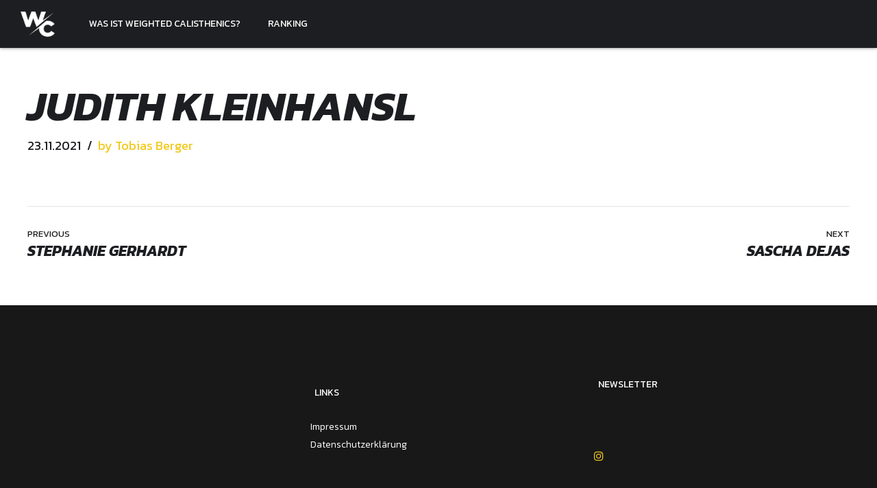

--- FILE ---
content_type: text/html; charset=UTF-8
request_url: https://weighted-calisthenics.de/athlet/judith-kleinhansl/
body_size: 34711
content:
<!DOCTYPE html>
<html lang="de" data-bt-theme="Zele Child 1.0.0">
<head>
<meta charset="UTF-8">
<meta name="viewport" content="width=device-width, initial-scale=1, maximum-scale=1, user-scalable=no">
<meta name="mobile-web-app-capable" content="yes">
<meta name="apple-mobile-web-app-capable" content="yes">
<meta name='robots' content='index, follow, max-image-preview:large, max-snippet:-1, max-video-preview:-1' />
<style>img:is([sizes="auto" i], [sizes^="auto," i]) { contain-intrinsic-size: 3000px 1500px }</style>
<!-- This site is optimized with the Yoast SEO plugin v25.2 - https://yoast.com/wordpress/plugins/seo/ -->
<title>Judith Kleinhansl - Weighted Calisthenics</title>
<link rel="canonical" href="https://weighted-calisthenics.de/athlet/judith-kleinhansl/" />
<meta property="og:locale" content="de_DE" />
<meta property="og:type" content="article" />
<meta property="og:title" content="Judith Kleinhansl - Weighted Calisthenics" />
<meta property="og:url" content="https://weighted-calisthenics.de/athlet/judith-kleinhansl/" />
<meta property="og:site_name" content="Weighted Calisthenics" />
<meta name="twitter:card" content="summary_large_image" />
<script type="application/ld+json" class="yoast-schema-graph">{"@context":"https://schema.org","@graph":[{"@type":"WebPage","@id":"https://weighted-calisthenics.de/athlet/judith-kleinhansl/","url":"https://weighted-calisthenics.de/athlet/judith-kleinhansl/","name":"Judith Kleinhansl - Weighted Calisthenics","isPartOf":{"@id":"https://weighted-calisthenics.de/#website"},"datePublished":"2021-11-23T19:42:27+00:00","breadcrumb":{"@id":"https://weighted-calisthenics.de/athlet/judith-kleinhansl/#breadcrumb"},"inLanguage":"de","potentialAction":[{"@type":"ReadAction","target":["https://weighted-calisthenics.de/athlet/judith-kleinhansl/"]}]},{"@type":"BreadcrumbList","@id":"https://weighted-calisthenics.de/athlet/judith-kleinhansl/#breadcrumb","itemListElement":[{"@type":"ListItem","position":1,"name":"Startseite","item":"https://weighted-calisthenics.de/"},{"@type":"ListItem","position":2,"name":"Judith Kleinhansl"}]},{"@type":"WebSite","@id":"https://weighted-calisthenics.de/#website","url":"https://weighted-calisthenics.de/","name":"Weighted Calisthenics","description":"Die Weighted Calisthenics Plattform in Deutschland","potentialAction":[{"@type":"SearchAction","target":{"@type":"EntryPoint","urlTemplate":"https://weighted-calisthenics.de/?s={search_term_string}"},"query-input":{"@type":"PropertyValueSpecification","valueRequired":true,"valueName":"search_term_string"}}],"inLanguage":"de"}]}</script>
<!-- / Yoast SEO plugin. -->
<link rel='dns-prefetch' href='//fonts.googleapis.com' />
<link rel="alternate" type="application/rss+xml" title="Weighted Calisthenics &raquo; Feed" href="https://weighted-calisthenics.de/feed/" />
<link rel="alternate" type="application/rss+xml" title="Weighted Calisthenics &raquo; Kommentar-Feed" href="https://weighted-calisthenics.de/comments/feed/" />
<!-- <link rel='stylesheet' id='wp-block-library-css' href='https://weighted-calisthenics.de/wp-includes/css/dist/block-library/style.min.css?ver=6.8.1' type='text/css' media='all' /> -->
<link rel="stylesheet" type="text/css" href="//weighted-calisthenics.de/wp-content/cache/wpfc-minified/ld7f1jgw/e0v2a.css" media="all"/>
<style id='classic-theme-styles-inline-css' type='text/css'>
/*! This file is auto-generated */
.wp-block-button__link{color:#fff;background-color:#32373c;border-radius:9999px;box-shadow:none;text-decoration:none;padding:calc(.667em + 2px) calc(1.333em + 2px);font-size:1.125em}.wp-block-file__button{background:#32373c;color:#fff;text-decoration:none}
</style>
<style id='global-styles-inline-css' type='text/css'>
:root{--wp--preset--aspect-ratio--square: 1;--wp--preset--aspect-ratio--4-3: 4/3;--wp--preset--aspect-ratio--3-4: 3/4;--wp--preset--aspect-ratio--3-2: 3/2;--wp--preset--aspect-ratio--2-3: 2/3;--wp--preset--aspect-ratio--16-9: 16/9;--wp--preset--aspect-ratio--9-16: 9/16;--wp--preset--color--black: #000000;--wp--preset--color--cyan-bluish-gray: #abb8c3;--wp--preset--color--white: #ffffff;--wp--preset--color--pale-pink: #f78da7;--wp--preset--color--vivid-red: #cf2e2e;--wp--preset--color--luminous-vivid-orange: #ff6900;--wp--preset--color--luminous-vivid-amber: #fcb900;--wp--preset--color--light-green-cyan: #7bdcb5;--wp--preset--color--vivid-green-cyan: #00d084;--wp--preset--color--pale-cyan-blue: #8ed1fc;--wp--preset--color--vivid-cyan-blue: #0693e3;--wp--preset--color--vivid-purple: #9b51e0;--wp--preset--gradient--vivid-cyan-blue-to-vivid-purple: linear-gradient(135deg,rgba(6,147,227,1) 0%,rgb(155,81,224) 100%);--wp--preset--gradient--light-green-cyan-to-vivid-green-cyan: linear-gradient(135deg,rgb(122,220,180) 0%,rgb(0,208,130) 100%);--wp--preset--gradient--luminous-vivid-amber-to-luminous-vivid-orange: linear-gradient(135deg,rgba(252,185,0,1) 0%,rgba(255,105,0,1) 100%);--wp--preset--gradient--luminous-vivid-orange-to-vivid-red: linear-gradient(135deg,rgba(255,105,0,1) 0%,rgb(207,46,46) 100%);--wp--preset--gradient--very-light-gray-to-cyan-bluish-gray: linear-gradient(135deg,rgb(238,238,238) 0%,rgb(169,184,195) 100%);--wp--preset--gradient--cool-to-warm-spectrum: linear-gradient(135deg,rgb(74,234,220) 0%,rgb(151,120,209) 20%,rgb(207,42,186) 40%,rgb(238,44,130) 60%,rgb(251,105,98) 80%,rgb(254,248,76) 100%);--wp--preset--gradient--blush-light-purple: linear-gradient(135deg,rgb(255,206,236) 0%,rgb(152,150,240) 100%);--wp--preset--gradient--blush-bordeaux: linear-gradient(135deg,rgb(254,205,165) 0%,rgb(254,45,45) 50%,rgb(107,0,62) 100%);--wp--preset--gradient--luminous-dusk: linear-gradient(135deg,rgb(255,203,112) 0%,rgb(199,81,192) 50%,rgb(65,88,208) 100%);--wp--preset--gradient--pale-ocean: linear-gradient(135deg,rgb(255,245,203) 0%,rgb(182,227,212) 50%,rgb(51,167,181) 100%);--wp--preset--gradient--electric-grass: linear-gradient(135deg,rgb(202,248,128) 0%,rgb(113,206,126) 100%);--wp--preset--gradient--midnight: linear-gradient(135deg,rgb(2,3,129) 0%,rgb(40,116,252) 100%);--wp--preset--font-size--small: 13px;--wp--preset--font-size--medium: 20px;--wp--preset--font-size--large: 36px;--wp--preset--font-size--x-large: 42px;--wp--preset--spacing--20: 0.44rem;--wp--preset--spacing--30: 0.67rem;--wp--preset--spacing--40: 1rem;--wp--preset--spacing--50: 1.5rem;--wp--preset--spacing--60: 2.25rem;--wp--preset--spacing--70: 3.38rem;--wp--preset--spacing--80: 5.06rem;--wp--preset--shadow--natural: 6px 6px 9px rgba(0, 0, 0, 0.2);--wp--preset--shadow--deep: 12px 12px 50px rgba(0, 0, 0, 0.4);--wp--preset--shadow--sharp: 6px 6px 0px rgba(0, 0, 0, 0.2);--wp--preset--shadow--outlined: 6px 6px 0px -3px rgba(255, 255, 255, 1), 6px 6px rgba(0, 0, 0, 1);--wp--preset--shadow--crisp: 6px 6px 0px rgba(0, 0, 0, 1);}:where(.is-layout-flex){gap: 0.5em;}:where(.is-layout-grid){gap: 0.5em;}body .is-layout-flex{display: flex;}.is-layout-flex{flex-wrap: wrap;align-items: center;}.is-layout-flex > :is(*, div){margin: 0;}body .is-layout-grid{display: grid;}.is-layout-grid > :is(*, div){margin: 0;}:where(.wp-block-columns.is-layout-flex){gap: 2em;}:where(.wp-block-columns.is-layout-grid){gap: 2em;}:where(.wp-block-post-template.is-layout-flex){gap: 1.25em;}:where(.wp-block-post-template.is-layout-grid){gap: 1.25em;}.has-black-color{color: var(--wp--preset--color--black) !important;}.has-cyan-bluish-gray-color{color: var(--wp--preset--color--cyan-bluish-gray) !important;}.has-white-color{color: var(--wp--preset--color--white) !important;}.has-pale-pink-color{color: var(--wp--preset--color--pale-pink) !important;}.has-vivid-red-color{color: var(--wp--preset--color--vivid-red) !important;}.has-luminous-vivid-orange-color{color: var(--wp--preset--color--luminous-vivid-orange) !important;}.has-luminous-vivid-amber-color{color: var(--wp--preset--color--luminous-vivid-amber) !important;}.has-light-green-cyan-color{color: var(--wp--preset--color--light-green-cyan) !important;}.has-vivid-green-cyan-color{color: var(--wp--preset--color--vivid-green-cyan) !important;}.has-pale-cyan-blue-color{color: var(--wp--preset--color--pale-cyan-blue) !important;}.has-vivid-cyan-blue-color{color: var(--wp--preset--color--vivid-cyan-blue) !important;}.has-vivid-purple-color{color: var(--wp--preset--color--vivid-purple) !important;}.has-black-background-color{background-color: var(--wp--preset--color--black) !important;}.has-cyan-bluish-gray-background-color{background-color: var(--wp--preset--color--cyan-bluish-gray) !important;}.has-white-background-color{background-color: var(--wp--preset--color--white) !important;}.has-pale-pink-background-color{background-color: var(--wp--preset--color--pale-pink) !important;}.has-vivid-red-background-color{background-color: var(--wp--preset--color--vivid-red) !important;}.has-luminous-vivid-orange-background-color{background-color: var(--wp--preset--color--luminous-vivid-orange) !important;}.has-luminous-vivid-amber-background-color{background-color: var(--wp--preset--color--luminous-vivid-amber) !important;}.has-light-green-cyan-background-color{background-color: var(--wp--preset--color--light-green-cyan) !important;}.has-vivid-green-cyan-background-color{background-color: var(--wp--preset--color--vivid-green-cyan) !important;}.has-pale-cyan-blue-background-color{background-color: var(--wp--preset--color--pale-cyan-blue) !important;}.has-vivid-cyan-blue-background-color{background-color: var(--wp--preset--color--vivid-cyan-blue) !important;}.has-vivid-purple-background-color{background-color: var(--wp--preset--color--vivid-purple) !important;}.has-black-border-color{border-color: var(--wp--preset--color--black) !important;}.has-cyan-bluish-gray-border-color{border-color: var(--wp--preset--color--cyan-bluish-gray) !important;}.has-white-border-color{border-color: var(--wp--preset--color--white) !important;}.has-pale-pink-border-color{border-color: var(--wp--preset--color--pale-pink) !important;}.has-vivid-red-border-color{border-color: var(--wp--preset--color--vivid-red) !important;}.has-luminous-vivid-orange-border-color{border-color: var(--wp--preset--color--luminous-vivid-orange) !important;}.has-luminous-vivid-amber-border-color{border-color: var(--wp--preset--color--luminous-vivid-amber) !important;}.has-light-green-cyan-border-color{border-color: var(--wp--preset--color--light-green-cyan) !important;}.has-vivid-green-cyan-border-color{border-color: var(--wp--preset--color--vivid-green-cyan) !important;}.has-pale-cyan-blue-border-color{border-color: var(--wp--preset--color--pale-cyan-blue) !important;}.has-vivid-cyan-blue-border-color{border-color: var(--wp--preset--color--vivid-cyan-blue) !important;}.has-vivid-purple-border-color{border-color: var(--wp--preset--color--vivid-purple) !important;}.has-vivid-cyan-blue-to-vivid-purple-gradient-background{background: var(--wp--preset--gradient--vivid-cyan-blue-to-vivid-purple) !important;}.has-light-green-cyan-to-vivid-green-cyan-gradient-background{background: var(--wp--preset--gradient--light-green-cyan-to-vivid-green-cyan) !important;}.has-luminous-vivid-amber-to-luminous-vivid-orange-gradient-background{background: var(--wp--preset--gradient--luminous-vivid-amber-to-luminous-vivid-orange) !important;}.has-luminous-vivid-orange-to-vivid-red-gradient-background{background: var(--wp--preset--gradient--luminous-vivid-orange-to-vivid-red) !important;}.has-very-light-gray-to-cyan-bluish-gray-gradient-background{background: var(--wp--preset--gradient--very-light-gray-to-cyan-bluish-gray) !important;}.has-cool-to-warm-spectrum-gradient-background{background: var(--wp--preset--gradient--cool-to-warm-spectrum) !important;}.has-blush-light-purple-gradient-background{background: var(--wp--preset--gradient--blush-light-purple) !important;}.has-blush-bordeaux-gradient-background{background: var(--wp--preset--gradient--blush-bordeaux) !important;}.has-luminous-dusk-gradient-background{background: var(--wp--preset--gradient--luminous-dusk) !important;}.has-pale-ocean-gradient-background{background: var(--wp--preset--gradient--pale-ocean) !important;}.has-electric-grass-gradient-background{background: var(--wp--preset--gradient--electric-grass) !important;}.has-midnight-gradient-background{background: var(--wp--preset--gradient--midnight) !important;}.has-small-font-size{font-size: var(--wp--preset--font-size--small) !important;}.has-medium-font-size{font-size: var(--wp--preset--font-size--medium) !important;}.has-large-font-size{font-size: var(--wp--preset--font-size--large) !important;}.has-x-large-font-size{font-size: var(--wp--preset--font-size--x-large) !important;}
:where(.wp-block-post-template.is-layout-flex){gap: 1.25em;}:where(.wp-block-post-template.is-layout-grid){gap: 1.25em;}
:where(.wp-block-columns.is-layout-flex){gap: 2em;}:where(.wp-block-columns.is-layout-grid){gap: 2em;}
:root :where(.wp-block-pullquote){font-size: 1.5em;line-height: 1.6;}
</style>
<!-- <link rel='stylesheet' id='bt_bb_content_elements-css' href='https://weighted-calisthenics.de/wp-content/plugins/bold-page-builder/css/front_end/content_elements.crush.css?ver=5.3.7' type='text/css' media='all' /> -->
<!-- <link rel='stylesheet' id='bt_bb_slick-css' href='https://weighted-calisthenics.de/wp-content/plugins/bold-page-builder/slick/slick.css?ver=5.3.7' type='text/css' media='all' /> -->
<!-- <link rel='stylesheet' id='zele-style-css' href='https://weighted-calisthenics.de/wp-content/themes/zele/style.css?ver=6.8.1' type='text/css' media='all' /> -->
<link rel="stylesheet" type="text/css" href="//weighted-calisthenics.de/wp-content/cache/wpfc-minified/jymyowbv/e0v2a.css" media="all"/>
<style id='zele-style-inline-css' type='text/css'>
select, input{font-family: "Kanit",Arial,Helvetica,sans-serif;} .fancy-select ul.options li:hover{color: #f3ca20;} input:not([type='checkbox']):not([type='radio']):not([type='submit']):focus, textarea:focus, .fancy-select .trigger.open{border-color: #f3ca20;} .bt-content a{color: #f3ca20;} a:hover{ color: #f3ca20;} .btText a{color: #f3ca20;} body{font-family: "Kanit",Arial,Helvetica,sans-serif;} h1, h2, h3, h4, h5, h6{font-family: "Kanit",Arial,Helvetica,sans-serif;} blockquote{ font-family: "Kanit",Arial,Helvetica,sans-serif;} .bt-content-holder table td.product-name{ font-family: "Kanit",Arial,Helvetica,sans-serif;} .btAccentDarkHeader .btPreloader .animation > div:first-child, .btLightAccentHeader .btPreloader .animation > div:first-child, .btTransparentLightHeader .btPreloader .animation > div:first-child{ background-color: #f3ca20;} .btPreloader .animation .preloaderLogo{height: 50px;} body.error404 .bt-error-page .port .bt_bb_button.bt_bb_style_filled a:before{background-color: #f3ca20;} .btPageHeadline{background-color: #181818;} .btPageHeadline.bt_bb_section{ background-color: #181818;} .bt-no-search-results .bt_bb_port #searchform input[type='submit']{ -webkit-box-shadow: 0 0 0 3em #f3ca20 inset; box-shadow: 0 0 0 3em #f3ca20 inset;} .bt-no-search-results .bt_bb_port #searchform input[type='submit']:hover{ -webkit-box-shadow: 0 0 0 0 #f3ca20 inset; box-shadow: 0 0 0 0 #f3ca20 inset; color: #f3ca20;} body:not(.bt_bb_plugin_active) .bt-no-search-results .bt_bb_port .bt_bb_button.bt_bb_style_filled a:before{background-color: #f3ca20;} body:not(.bt_bb_plugin_active) .bt-no-search-results .bt_bb_port .bt_bb_button.bt_bb_style_filled a:hover{color: #f3ca20;} .btHasCrest.btMenuHorizontal:not(.btMenuCenter):not(.btStickyHeaderActive) .logo{ padding-left: 130px;} .rtl.btHasCrest.btMenuHorizontal:not(.btMenuCenter):not(.btStickyHeaderActive) .logo{ padding-right: 130px;} .btHasCrest.btMenuHorizontal:not(.btMenuCenter):not(.btStickyHeaderActive) .btTopToolsLeft{margin-left: 130px;} .rtl.btHasCrest.btMenuHorizontal:not(.btMenuCenter):not(.btStickyHeaderActive) .btTopToolsLeft{margin-right: 130px;} .btHasCrest.btMenuHorizontal:not(.btMenuCenter):not(.btStickyHeaderActive) .btBelowLogoArea .menuPort{margin-left: 130px;} .rtl.btHasCrest.btMenuHorizontal:not(.btMenuCenter):not(.btStickyHeaderActive) .btBelowLogoArea .menuPort{margin-right: 130px;} .btHasCrest.btMenuHorizontal:not(.btMenuCenter):not(.btStickyHeaderActive) .btCrest .btCrestImg{width: 130px;} .btHasCrest.btMenuHorizontal.btMenuLeft.btNoLogo:not(.btStickyHeaderActive) .menuPort{margin-left: 130px;} .rtl.btHasCrest.btMenuHorizontal.btMenuLeft.btNoLogo:not(.btStickyHeaderActive) .menuPort{margin-right: 130px;} .btHasCrest.btMenuHorizontal.btMenuCenter.btNoLogo:not(.btStickyHeaderActive) .menuPort .rightNav{padding-left: 130px;} .mainHeader{font-family: "Kanit",Arial,Helvetica,sans-serif;} .mainHeader a:hover{color: #f3ca20;} .menuPort{ font-family: "Kanit",Arial,Helvetica,sans-serif;} .menuPort nav ul li a:hover{color: #f3ca20;} .menuPort nav > ul > li > a{line-height: 50px;} .btTextLogo{ line-height: 50px; font-family: "Kanit",Arial,Helvetica,sans-serif;} .bt-logo-area .logo img{height: 50px;} .btTransparentLightHeader .bt-horizontal-menu-trigger .bt_bb_icon:before, .btTransparentLightHeader .bt-horizontal-menu-trigger .bt_bb_icon:after{border-top-color: #f3ca20;} .btTransparentLightHeader .bt-horizontal-menu-trigger .bt_bb_icon .bt_bb_icon_holder:before{border-top-color: #f3ca20;} .btTransparentDarkHeader .bt-horizontal-menu-trigger:hover .bt_bb_icon:before, .btDarkTransparentLightHeader .bt-horizontal-menu-trigger:hover .bt_bb_icon:before, .btAccentLightHeader .bt-horizontal-menu-trigger:hover .bt_bb_icon:before, .btAccentDarkHeader .bt-horizontal-menu-trigger:hover .bt_bb_icon:before, .btLightDarkHeader .bt-horizontal-menu-trigger:hover .bt_bb_icon:before, .btHasAltLogo.btStickyHeaderActive .bt-horizontal-menu-trigger:hover .bt_bb_icon:before, .btTransparentDarkHeader .bt-horizontal-menu-trigger:hover .bt_bb_icon:after, .btDarkTransparentLightHeader .bt-horizontal-menu-trigger:hover .bt_bb_icon:after, .btAccentLightHeader .bt-horizontal-menu-trigger:hover .bt_bb_icon:after, .btAccentDarkHeader .bt-horizontal-menu-trigger:hover .bt_bb_icon:after, .btLightDarkHeader .bt-horizontal-menu-trigger:hover .bt_bb_icon:after, .btHasAltLogo.btStickyHeaderActive .bt-horizontal-menu-trigger:hover .bt_bb_icon:after{border-top-color: #f3ca20;} .btTransparentDarkHeader .bt-horizontal-menu-trigger:hover .bt_bb_icon .bt_bb_icon_holder:before, .btTransparentLightHeader .bt-horizontal-menu-trigger:hover .bt_bb_icon .bt_bb_icon_holder:before, .btDarkTransparentLightHeader .bt-horizontal-menu-trigger:hover .bt_bb_icon .bt_bb_icon_holder:before, .btAccentTransparentLightHeader .bt-horizontal-menu-trigger:hover .bt_bb_icon .bt_bb_icon_holder:before, .btAccentLightHeader .bt-horizontal-menu-trigger:hover .bt_bb_icon .bt_bb_icon_holder:before, .btAccentDarkHeader .bt-horizontal-menu-trigger:hover .bt_bb_icon .bt_bb_icon_holder:before, .btLightDarkHeader .bt-horizontal-menu-trigger:hover .bt_bb_icon .bt_bb_icon_holder:before, .btHasAltLogo.btStickyHeaderActive .bt-horizontal-menu-trigger:hover .bt_bb_icon .bt_bb_icon_holder:before{border-top-color: #f3ca20;} .btMenuHorizontal .menuPort nav > ul > li.current-menu-ancestor li.current-menu-ancestor > a, .btMenuHorizontal .menuPort nav > ul > li.current-menu-ancestor li.current-menu-item > a, .btMenuHorizontal .menuPort nav > ul > li.current-menu-item li.current-menu-ancestor > a, .btMenuHorizontal .menuPort nav > ul > li.current-menu-item li.current-menu-item > a{color: #f3ca20;} .btMenuHorizontal .menuPort nav > ul > li:not(.btMenuWideDropdown) > ul > li.menu-item-has-children > a:before{ background-color: #f3ca20;} .btMenuHorizontal .menuPort ul ul li a:hover{color: #f3ca20;} body.btMenuHorizontal .subToggler{ line-height: 50px;} .btMenuHorizontal .menuPort > nav > ul > li > a:after{ background-color: #f3ca20;} .btMenuHorizontal .menuPort > nav > ul > li > ul li a:hover{-webkit-box-shadow: inset 0 0 0 0 #f3ca20; box-shadow: inset 0 0 0 0 #f3ca20;} html:not(.touch) body.btMenuHorizontal.btMenuRight .menuPort > nav > ul > li.btMenuWideDropdown > ul > li > a{color: #f3ca20;} html:not(.touch) body.btMenuHorizontal.btMenuRight .menuPort > nav > ul > li.btMenuWideDropdown > ul > li > a:after{ background-color: #f3ca20;} html:not(.touch) body.btMenuHorizontal.btMenuRight .menuPort > nav > ul > li.btMenuWideDropdown > ul > li:last-child > a:after{ background-color: #f3ca20;} .btMenuHorizontal .topBarInMenu{ height: 50px;} .btSpecialTransparentLightHeader.btMenuHorizontal .menuPort ul ul li a:hover{color: #f3ca20;} .btSpecialTransparentLightHeader.btMenuHorizontal.btHasAltLogo.btStickyHeaderActive .mainHeader .menuPort ul ul li a:hover{color: #f3ca20;} .btSpecialTransparentLightHeader.btMenuHorizontal.btHasAltLogo.btStickyHeaderActive .mainHeader .menuPort nav > ul > li.current-menu-ancestor li.current-menu-ancestor > a, .btSpecialTransparentLightHeader.btMenuHorizontal.btHasAltLogo.btStickyHeaderActive .mainHeader .menuPort nav > ul > li.current-menu-ancestor li.current-menu-item > a, .btSpecialTransparentLightHeader.btMenuHorizontal.btHasAltLogo.btStickyHeaderActive .mainHeader .menuPort nav > ul > li.current-menu-item li.current-menu-ancestor > a, .btSpecialTransparentLightHeader.btMenuHorizontal.btHasAltLogo.btStickyHeaderActive .mainHeader .menuPort nav > ul > li.current-menu-item li.current-menu-item > a{color: #f3ca20;} .btStickyHeaderActive.btAccentTransparentLightHeader .mainHeader{background-color: #f3ca20;} .btMenuVertical.btAccentTransparentLightHeader .mainHeader{background-color: #f3ca20;} .btMenuVertical.btAccentTransparentLightHeader .mainHeader a:hover{color: #181818;} .btStickyHeaderActive.btAccentTransparentLightHeader .bt-vertical-header-top{background-color: #f3ca20;} .btAccentTransparentLightHeader .topBar{ background-color: #f3ca20;} .btAccentTransparentLightHeader .topBar a.btAccentIconWidget.btIconWidget .btIconWidgetIcon, .btAccentTransparentLightHeader .topBar a.btAccentIconWidget.btIconWidget.btWidgetWithText .btIconWidgetContent .btIconWidgetText, .btAccentTransparentLightHeader .topBar a.btIconWidget:hover{color: #181818;} .btAccentLightHeader .bt-below-logo-area, .btAccentLightHeader .topBar{background-color: #f3ca20;} .btAccentLightHeader .bt-below-logo-area a:hover, .btAccentLightHeader .topBar a:hover{color: #181818;} .btAccentLightHeader .bt-below-logo-area .btAccentIconWidget.btIconWidget .btIconWidgetIcon, .btAccentLightHeader .bt-below-logo-area .btAccentIconWidget.btIconWidget.btWidgetWithText .btIconWidgetContent .btIconWidgetText, .btAccentLightHeader .bt-below-logo-area .btIconWidget:hover, .btAccentLightHeader .topBar .btAccentIconWidget.btIconWidget .btIconWidgetIcon, .btAccentLightHeader .topBar .btAccentIconWidget.btIconWidget.btWidgetWithText .btIconWidgetContent .btIconWidgetText, .btAccentLightHeader .topBar .btIconWidget:hover{color: #181818;} .btAccentLightHeader.btMenuHorizontal .menuPort nav > ul > li > a:after{background: #181818;} .btAccentDarkHeader .bt-below-logo-area, .btAccentDarkHeader .topBar{background-color: #f3ca20;} .btAccentDarkHeader .bt-below-logo-area a:hover, .btAccentDarkHeader .topBar a:hover{color: #181818;} .btAccentDarkHeader .bt-below-logo-area .btAccentIconWidget.btIconWidget .btIconWidgetIcon, .btAccentDarkHeader .bt-below-logo-area .btAccentIconWidget.btIconWidget.btWidgetWithText .btIconWidgetContent .btIconWidgetText, .btAccentDarkHeader .bt-below-logo-area .btIconWidget:not(.btCartWidget):hover, .btAccentDarkHeader .topBar .btAccentIconWidget.btIconWidget .btIconWidgetIcon, .btAccentDarkHeader .topBar .btAccentIconWidget.btIconWidget.btWidgetWithText .btIconWidgetContent .btIconWidgetText, .btAccentDarkHeader .topBar .btIconWidget:not(.btCartWidget):hover{color: #181818;} .btAccentDarkHeader .topBarInMenu .btIconWidget .btIconWidgetContent .btIconWidgetText{color: #181818;} .btAccentDarkHeader .topBarInMenu .btIconWidget.btAccentIconWidget .btIconWidgetContent .btIconWidgetText{color: #f3ca20;} .btAccentDarkHeader.btMenuHorizontal .menuPort nav > ul > li > a:after{background: #181818;} .btLightAccentHeader .menuPort nav ul li a:hover{color: #181818;} .btLightAccentHeader.btMenuHorizontal .menuPort nav > ul > li > a:after{background: #181818;} .btLightAccentHeader .bt-logo-area, .btLightAccentHeader .bt-vertical-header-top{ background-color: #f3ca20;} .btLightAccentHeader .topBarInMenu .btIconWidget .btIconWidgetContent .btIconWidgetText{color: #181818;} .btLightAccentHeader.btMenuHorizontal.btBelowMenu .mainHeader{background-color: #f3ca20;} .btLightAccentHeader.btMenuHorizontal.btBelowMenu .mainHeader .bt-logo-area{background-color: #f3ca20;} .btStickyHeaderActive.btMenuHorizontal .mainHeader .bt-logo-area .logo img, .btStickyHeaderActive.btMenuFullScreenCenter .mainHeader .bt-logo-area .logo img{height: 50px;} .btStickyHeaderActive.btMenuHorizontal .mainHeader .bt-logo-area .btTextLogo, .btStickyHeaderActive.btMenuFullScreenCenter .mainHeader .bt-logo-area .btTextLogo{ line-height: 50px;} .btStickyHeaderActive.btMenuHorizontal .mainHeader .bt-logo-area .menuPort nav > ul > li > a, .btStickyHeaderActive.btMenuHorizontal .mainHeader .bt-logo-area .menuPort nav > ul > li > .subToggler, .btStickyHeaderActive.btMenuFullScreenCenter .mainHeader .bt-logo-area .menuPort nav > ul > li > a, .btStickyHeaderActive.btMenuFullScreenCenter .mainHeader .bt-logo-area .menuPort nav > ul > li > .subToggler{line-height: 50px;} .btStickyHeaderActive.btMenuHorizontal .mainHeader .bt-logo-area .topBarInMenu, .btStickyHeaderActive.btMenuFullScreenCenter .mainHeader .bt-logo-area .topBarInMenu{height: 50px;} .btTransparentDarkHeader .bt-vertical-menu-trigger:hover .bt_bb_icon:before, .btTransparentLightHeader .bt-vertical-menu-trigger:hover .bt_bb_icon:before, .btAccentLightHeader .bt-vertical-menu-trigger:hover .bt_bb_icon:before, .btAccentDarkHeader .bt-vertical-menu-trigger:hover .bt_bb_icon:before, .btLightDarkHeader .bt-vertical-menu-trigger:hover .bt_bb_icon:before, .btHasAltLogo.btStickyHeaderActive .bt-vertical-menu-trigger:hover .bt_bb_icon:before, .btTransparentDarkHeader .bt-vertical-menu-trigger:hover .bt_bb_icon:after, .btTransparentLightHeader .bt-vertical-menu-trigger:hover .bt_bb_icon:after, .btAccentLightHeader .bt-vertical-menu-trigger:hover .bt_bb_icon:after, .btAccentDarkHeader .bt-vertical-menu-trigger:hover .bt_bb_icon:after, .btLightDarkHeader .bt-vertical-menu-trigger:hover .bt_bb_icon:after, .btHasAltLogo.btStickyHeaderActive .bt-vertical-menu-trigger:hover .bt_bb_icon:after{border-top-color: #f3ca20;} .btTransparentDarkHeader .bt-vertical-menu-trigger:hover .bt_bb_icon .bt_bb_icon_holder:before, .btTransparentLightHeader .bt-vertical-menu-trigger:hover .bt_bb_icon .bt_bb_icon_holder:before, .btAccentLightHeader .bt-vertical-menu-trigger:hover .bt_bb_icon .bt_bb_icon_holder:before, .btAccentDarkHeader .bt-vertical-menu-trigger:hover .bt_bb_icon .bt_bb_icon_holder:before, .btLightDarkHeader .bt-vertical-menu-trigger:hover .bt_bb_icon .bt_bb_icon_holder:before, .btHasAltLogo.btStickyHeaderActive .bt-vertical-menu-trigger:hover .bt_bb_icon .bt_bb_icon_holder:before{border-top-color: #f3ca20;} .btMenuVertical .mainHeader .btCloseVertical:before:hover{color: #f3ca20;} .btMenuHorizontal .topBarInLogoArea{ height: 50px;} .btMenuHorizontal .topBarInLogoArea .topBarInLogoAreaCell{border: 0 solid #f3ca20;} .btMenuVertical .mainHeader .btCloseVertical:hover:before{color: #f3ca20;} .btTransparentDarkHeader .bt-fullscreen-menu-trigger:hover .bt_bb_icon:before, .btTransparentLightHeader .bt-fullscreen-menu-trigger:hover .bt_bb_icon:before, .btAccentLightHeader .bt-fullscreen-menu-trigger:hover .bt_bb_icon:before, .btAccentDarkHeader .bt-fullscreen-menu-trigger:hover .bt_bb_icon:before, .btLightDarkHeader .bt-fullscreen-menu-trigger:hover .bt_bb_icon:before, .btHasAltLogo.btStickyHeaderActive .bt-fullscreen-menu-trigger:hover .bt_bb_icon:before, .btTransparentDarkHeader .bt-fullscreen-menu-trigger:hover .bt_bb_icon:after, .btTransparentLightHeader .bt-fullscreen-menu-trigger:hover .bt_bb_icon:after, .btAccentLightHeader .bt-fullscreen-menu-trigger:hover .bt_bb_icon:after, .btAccentDarkHeader .bt-fullscreen-menu-trigger:hover .bt_bb_icon:after, .btLightDarkHeader .bt-fullscreen-menu-trigger:hover .bt_bb_icon:after, .btHasAltLogo.btStickyHeaderActive .bt-fullscreen-menu-trigger:hover .bt_bb_icon:after{border-top-color: #f3ca20;} .btTransparentDarkHeader .bt-fullscreen-menu-trigger:hover .bt_bb_icon .bt_bb_icon_holder:before, .btTransparentLightHeader .bt-fullscreen-menu-trigger:hover .bt_bb_icon .bt_bb_icon_holder:before, .btAccentLightHeader .bt-fullscreen-menu-trigger:hover .bt_bb_icon .bt_bb_icon_holder:before, .btAccentDarkHeader .bt-fullscreen-menu-trigger:hover .bt_bb_icon .bt_bb_icon_holder:before, .btLightDarkHeader .bt-fullscreen-menu-trigger:hover .bt_bb_icon .bt_bb_icon_holder:before, .btHasAltLogo.btStickyHeaderActive .bt-fullscreen-menu-trigger:hover .bt_bb_icon .bt_bb_icon_holder:before{border-top-color: #f3ca20;} .btMenuFullScreenCenter .topBarInLogoArea{height: 50px;} .btAccentTransparentLightHeader .btMenuVerticalFullscreenEnabled .mainHeader .menuPort{ background: #f3ca20 !important;} .btLightAccentHeader.btMenuVerticalFullscreenEnabled .mainHeader .menuPort{ background: #f3ca20 !important;} .btLightAccentHeader.btMenuVerticalFullscreenEnabled.btMenuHorizontal .mainHeader .menuPort .header_fullscreen_image:after, .btAccentTransparentLightHeader.btMenuVerticalFullscreenEnabled.btMenuHorizontal .mainHeader .menuPort .header_fullscreen_image:after{background: #f3ca20;} .btMenuVerticalFullscreenEnabled:not(.btMenuVertical) .mainHeader .menuPort{ padding: 50px 30px;} .btStickyHeaderActive.btMenuVerticalFullscreenEnabled:not(.btMenuVertical) .mainHeader .menuPort{top: 50px; height: -webkit-calc(100vh - 50px); height: -moz-calc(100vh - 50px); height: calc(100vh - 50px);} html:not(.touch) body.btMenuVerticalFullscreenEnabled:not(.btMenuVertical) .mainHeader .menuPort > nav > ul > li.btMenuWideDropdown > ul > li.menu-item-has-children > a:before{ background-color: #f3ca20;} .bt_bb_back_to_top .bt_back_to_top_button{ background: #f3ca20;} .btDarkSkin .bt-site-footer-copy-menu .port:before, .btLightSkin .btDarkSkin .bt-site-footer-copy-menu .port:before, .btDarkSkin.btLightSkin .btDarkSkin .bt-site-footer-copy-menu .port:before{background-color: #f3ca20;} .bt-content .btArticleHeadline .bt_bb_headline a:hover, .bt-content .btArticleTextContent .bt_bb_headline a:hover{color: #f3ca20;} .btPostSingleItemStandard .btArticleShareEtc > div.btReadMoreColumn .bt_bb_button a:hover{color: #f3ca20;} .btMediaBox.btQuote:before, .btMediaBox.btLink:before{ background-color: #f3ca20;} .sticky.btArticleListItem .btArticleHeadline h1 .bt_bb_headline_content span a:after, .sticky.btArticleListItem .btArticleHeadline h2 .bt_bb_headline_content span a:after, .sticky.btArticleListItem .btArticleHeadline h3 .bt_bb_headline_content span a:after, .sticky.btArticleListItem .btArticleHeadline h4 .bt_bb_headline_content span a:after, .sticky.btArticleListItem .btArticleHeadline h5 .bt_bb_headline_content span a:after, .sticky.btArticleListItem .btArticleHeadline h6 .bt_bb_headline_content span a:after, .sticky.btArticleListItem .btArticleHeadline h7 .bt_bb_headline_content span a:after, .sticky.btArticleListItem .btArticleHeadline h8 .bt_bb_headline_content span a:after{ color: #f3ca20;} .post-password-form p:first-child{color: #181818;} .post-password-form p:nth-child(2) input[type="submit"]{ font-family: "Kanit",Arial,Helvetica,sans-serif; background: #f3ca20;} .btPagination{ font-family: "Kanit",Arial,Helvetica,sans-serif;} .btPagination .paging a:hover{color: #f3ca20;} .btPagination .paging a:hover:after{color: #f3ca20;} .btPrevNextNav .btPrevNext .btPrevNextItem .btPrevNextTitle{ font-family: "Kanit",Arial,Helvetica,sans-serif;} .btPrevNextNav .btPrevNext .btPrevNextItem .btPrevNextDir{ font-family: "Kanit",Arial,Helvetica,sans-serif;} .btPrevNextNav .btPrevNext:hover .btPrevNextTitle{color: #f3ca20;} .bt-link-pages ul a.post-page-numbers:hover{ background: #f3ca20;} .bt-link-pages ul span.post-page-numbers{ background: #f3ca20;} .btArticleCategories a:hover{color: #f3ca20;} .btArticleCategories a:not(:first-child):before{ background-color: #f3ca20;} .btArticleAuthor a:hover{color: #f3ca20;} .btArticleComments:hover{color: #f3ca20 !important;} .bt-comments-box .vcard h1.author a:hover, .bt-comments-box .vcard h2.author a:hover, .bt-comments-box .vcard h3.author a:hover, .bt-comments-box .vcard h4.author a:hover, .bt-comments-box .vcard h5.author a:hover, .bt-comments-box .vcard h6.author a:hover, .bt-comments-box .vcard h7.author a:hover, .bt-comments-box .vcard h8.author a:hover{color: #f3ca20;} .bt-comments-box .commentTxt p.edit-link, .bt-comments-box .commentTxt p.reply{ font-family: "Kanit",Arial,Helvetica,sans-serif;} .bt-comments-box .comment-navigation a, .bt-comments-box .comment-navigation span{ font-family: "Kanit",Arial,Helvetica,sans-serif;} .comment-awaiting-moderation{color: #f3ca20;} .comment-awaiting-moderation{color: #f3ca20;} a#cancel-comment-reply-link{ font-family: "Kanit",Arial,Helvetica,sans-serif; color: #f3ca20;} a#cancel-comment-reply-link:hover{color: #181818;} .bt-comment-submit .btnInnerText{font-family: "Kanit",Arial,Helvetica,sans-serif;} .bt-comment-submit:before{ background: #f3ca20;} body:not(.btNoDashInSidebar) .btBox > h4:after, body:not(.btNoDashInSidebar) .widget_block > h4:after, body:not(.btNoDashInSidebar) .btCustomMenu > h4:after, body:not(.btNoDashInSidebar) .btTopBox > h4:after{ border-bottom: 3px solid #f3ca20;} .btBox ul li.current-menu-item > a, .widget_block ul li.current-menu-item > a, .btCustomMenu ul li.current-menu-item > a, .btTopBox ul li.current-menu-item > a{color: #f3ca20;} .btBox p.posted ins, .btBox .quantity ins, .widget_block p.posted ins, .widget_block .quantity ins, .btCustomMenu p.posted ins, .btCustomMenu .quantity ins, .btTopBox p.posted ins, .btTopBox .quantity ins{ color: #f3ca20;} .btBox p.posted del + .amount, .btBox .quantity del + .amount, .widget_block p.posted del + .amount, .widget_block .quantity del + .amount, .btCustomMenu p.posted del + .amount, .btCustomMenu .quantity del + .amount, .btTopBox p.posted del + .amount, .btTopBox .quantity del + .amount{color: #f3ca20;} .widget_calendar table caption{font-family: "Kanit",Arial,Helvetica,sans-serif; background: #f3ca20;} .widget_calendar table tbody tr td#today{color: #f3ca20;} .widget_rss li a.rsswidget{ font-family: "Kanit",Arial,Helvetica,sans-serif;} .widget_rss li .rss-date{ font-family: "Kanit",Arial,Helvetica,sans-serif;} .widget_rss li cite{ font-family: "Kanit",Arial,Helvetica,sans-serif;} .widget_shopping_cart .total{ font-family: "Kanit",Arial,Helvetica,sans-serif;} .widget_shopping_cart .buttons .button{ background: #f3ca20;} .widget_shopping_cart .widget_shopping_cart_content .mini_cart_item .ppRemove a.remove{ background-color: #f3ca20;} .widget_shopping_cart .widget_shopping_cart_content .mini_cart_item .ppRemove a.remove:hover{background-color: #181818;} .menuPort .widget_shopping_cart .widget_shopping_cart_content .btCartWidgetIcon span.cart-contents, .topTools .widget_shopping_cart .widget_shopping_cart_content .btCartWidgetIcon span.cart-contents, .topBarInLogoArea .widget_shopping_cart .widget_shopping_cart_content .btCartWidgetIcon span.cart-contents{font: normal 10px/1 "Kanit"; background-color: #f3ca20;} .btAccentDarkHeader .menuPort .widget_shopping_cart .widget_shopping_cart_content .btCartWidgetIcon span.cart-contents, .btAccentDarkHeader .topTools .widget_shopping_cart .widget_shopping_cart_content .btCartWidgetIcon span.cart-contents, .btAccentDarkHeader .topBarInLogoArea .widget_shopping_cart .widget_shopping_cart_content .btCartWidgetIcon span.cart-contents{background-color: #181818;} .btMenuVertical .menuPort .widget_shopping_cart .widget_shopping_cart_content .btCartWidgetInnerContent .verticalMenuCartToggler, .btMenuVertical .topTools .widget_shopping_cart .widget_shopping_cart_content .btCartWidgetInnerContent .verticalMenuCartToggler, .btMenuVertical .topBarInLogoArea .widget_shopping_cart .widget_shopping_cart_content .btCartWidgetInnerContent .verticalMenuCartToggler{ background-color: #f3ca20;} .btMenuVertical .menuPort .widget_shopping_cart .widget_shopping_cart_content .btCartWidgetInnerContent .verticalMenuCartToggler:hover, .btMenuVertical .topTools .widget_shopping_cart .widget_shopping_cart_content .btCartWidgetInnerContent .verticalMenuCartToggler:hover, .btMenuVertical .topBarInLogoArea .widget_shopping_cart .widget_shopping_cart_content .btCartWidgetInnerContent .verticalMenuCartToggler:hover{ background-color: #181818;} .widget_recent_reviews li a .product-title{ font-family: "Kanit",Arial,Helvetica,sans-serif;} .widget_recent_reviews li .reviewer{font-family: "Kanit",Arial,Helvetica,sans-serif;} .widget_price_filter .price_slider_wrapper .ui-slider .ui-slider-handle{ background-color: #f3ca20;} .btBox .tagcloud a, .btTags ul a, .widget_block .tagcloud a{ font-family: "Kanit",Arial,Helvetica,sans-serif;} .btBox .tagcloud a:before, .btTags ul a:before, .widget_block .tagcloud a:before{ color: #f3ca20;} .btBox .tagcloud a:hover, .btTags ul a:hover, .widget_block .tagcloud a:hover{color: #f3ca20;} .topTools a.btIconWidget:hover, .topBarInMenu a.btIconWidget:hover{color: #f3ca20;} .btAccentIconWidget.btIconWidget .btIconWidgetIcon{color: #f3ca20;} a.btAccentIconWidget.btIconWidget:hover{color: #f3ca20;} .bt-site-footer-widgets .btSearch button, .bt-site-footer-widgets .btSearch input[type=submit], .btSidebar .btSearch button, .btSidebar .btSearch input[type=submit], .btSidebar .widget_product_search button, .btSidebar .widget_product_search input[type=submit], .widget_block.widget_search .wp-block-search__inside-wrapper button, .widget_block.widget_search .wp-block-search__inside-wrapper input[type=submit]{ color: #f3ca20;} .bt-site-footer-widgets .btSearch button:before, .btSidebar .btSearch button:before, .btSidebar .widget_product_search button:before, .widget_block.widget_search .wp-block-search__inside-wrapper button:before{ color: #f3ca20;} .btSearchInner.btFromTopBox .btSearchInnerClose .bt_bb_icon a.bt_bb_icon_holder{color: #f3ca20;} .btSearchInner.btFromTopBox .btSearchInnerClose .bt_bb_icon:hover a.bt_bb_icon_holder{color: #bc9a0a;} .btSearchInner.btFromTopBox button:hover:before{color: #f3ca20;} .btSquareButtons .btButtonWidget a{min-height: 50px;} .btSpecialTransparentLightHeader.btMenuHorizontal.btSquareButtons .topBarInMenu .topBarInMenuCell .btButtonWidget.bt_bb_button a{min-height: 50px !important;} .btStickyHeaderActive.btMenuHorizontal .mainHeader:not(.gutter) .bt-logo-area .topBarInMenu .btButtonWidget a{min-height: 50px !important;} .bt_bb_separator.bt_bb_border_style_solid.bt_bb_border_color_accent, .bt_bb_separator.bt_bb_border_style_dotted.bt_bb_border_color_accent, .bt_bb_separator.bt_bb_border_style_dashed.bt_bb_border_color_accent{border-color: #f3ca20;} .bt_bb_separator.bt_bb_border_style_solid.bt_bb_border_color_alternate, .bt_bb_separator.bt_bb_border_style_dotted.bt_bb_border_color_alternate, .bt_bb_separator.bt_bb_border_style_dashed.bt_bb_border_color_alternate{border-color: #181818;} .bt_bb_headline .bt_bb_headline_superheadline{ font-family: "Kanit",Arial,Helvetica,sans-serif;} .bt_bb_headline.bt_bb_subheadline .bt_bb_headline_subheadline{ font-family: "Kanit",Arial,Helvetica,sans-serif;} .bt_bb_headline h1 b, .bt_bb_headline h2 b, .bt_bb_headline h3 b, .bt_bb_headline h4 b, .bt_bb_headline h5 b, .bt_bb_headline h6 b{color: #f3ca20;} .bt_bb_service .bt_bb_service_content .bt_bb_service_content_supertitle{ font-family: "Kanit",Arial,Helvetica,sans-serif;} .bt_bb_service .bt_bb_service_content .bt_bb_service_content_supertitle b{color: #f3ca20;} .bt_bb_service .bt_bb_service_content .bt_bb_service_content_title{ font-family: "Kanit",Arial,Helvetica,sans-serif;} .bt_bb_service .bt_bb_service_content .bt_bb_service_content_text{font-family: "Kanit",Arial,Helvetica,sans-serif;} .bt_bb_service:hover .bt_bb_service_content_title a{color: #f3ca20;} .bt_bb_progress_bar .bt_bb_progress_bar_text_above span{ font-family: "Kanit",Arial,Helvetica,sans-serif;} .bt_bb_latest_posts .bt_bb_latest_posts_item .bt_bb_latest_posts_item_content .bt_bb_latest_posts_item_meta:before{ background: #f3ca20;} .bt_bb_latest_posts .bt_bb_latest_posts_item .bt_bb_latest_posts_item_content .bt_bb_latest_posts_item_meta > span{ font-family: "Kanit",Arial,Helvetica,sans-serif;} .bt_bb_latest_posts .bt_bb_latest_posts_item .bt_bb_latest_posts_item_content .bt_bb_latest_posts_item_meta .bt_bb_latest_posts_item_category ul li a{ font-family: "Kanit",Arial,Helvetica,sans-serif;} .bt_bb_latest_posts .bt_bb_latest_posts_item .bt_bb_latest_posts_item_content .bt_bb_latest_posts_item_title a:hover{color: #f3ca20;} .bt_bb_masonry_post_grid .bt_bb_post_grid_filter .bt_bb_post_grid_filter_item{ font-family: "Kanit",Arial,Helvetica,sans-serif;} .bt_bb_masonry_post_grid .bt_bb_post_grid_filter .bt_bb_post_grid_filter_item:after{ background-color: #f3ca20;} .bt_bb_masonry_post_grid .bt_bb_grid_item .bt_bb_grid_item_inner .bt_bb_grid_item_post_content .bt_bb_grid_item_meta:before{ background: #f3ca20;} .bt_bb_style_dark_alternate.bt_bb_masonry_post_grid .bt_bb_grid_item .bt_bb_grid_item_inner .bt_bb_grid_item_post_content .bt_bb_grid_item_meta:before{background: #181818;} .bt_bb_style_light_alternate.bt_bb_masonry_post_grid .bt_bb_grid_item .bt_bb_grid_item_inner .bt_bb_grid_item_post_content .bt_bb_grid_item_meta:before{background: #181818;} .bt_bb_masonry_post_grid .bt_bb_grid_item .bt_bb_grid_item_inner .bt_bb_grid_item_post_content .bt_bb_grid_item_meta > span{ font-family: "Kanit",Arial,Helvetica,sans-serif;} .bt_bb_masonry_post_grid .bt_bb_grid_item .bt_bb_grid_item_inner .bt_bb_grid_item_post_content .bt_bb_grid_item_meta .bt_bb_grid_item_category ul li a{ font-family: "Kanit",Arial,Helvetica,sans-serif;} .bt_bb_masonry_post_grid .bt_bb_grid_item .bt_bb_grid_item_inner .bt_bb_grid_item_post_content .bt_bb_grid_item_post_title a:hover{color: #f3ca20;} .bt_bb_masonry_post_grid .bt_bb_post_grid_loader{ border-top: 2px solid #f3ca20;} .bt_bb_masonry_image_grid .bt_bb_masonry_post_image_content .bt_bb_grid_item .bt_bb_grid_item_inner:after{ background: #f3ca20;} .bt_bb_arrows_color_accent button.slick-arrow:before{color: #f3ca20;} .bt_bb_arrows_color_alternate button.slick-arrow:before{color: #181818;} button.slick-arrow:hover:before{color: #f3ca20;} .bt_bb_content_slider.bt_bb_show_dots_right ul li:hover button, .bt_bb_content_slider.bt_bb_show_dots_right ul li.slick-active button{background-color: #f3ca20 !important;} .bt_bb_content_slider.bt_bb_show_dots_right.bt_bb_navigation_color_accent ul li button{background-color: #f3ca20 !important;} .bt_bb_content_slider.bt_bb_show_dots_right.bt_bb_navigation_color_alternate ul li button{background-color: #181818 !important;} .bt_bb_content_slider.bt_bb_show_dots_right.bt_bb_navigation_color_dark ul li:hover button, .bt_bb_content_slider.bt_bb_show_dots_right.bt_bb_navigation_color_dark ul li.slick-active button{background-color: #f3ca20 !important;} .bt_bb_content_slider.bt_bb_show_dots_right.bt_bb_navigation_color_accent ul li:hover button, .bt_bb_content_slider.bt_bb_show_dots_right.bt_bb_navigation_color_accent ul li.slick-active button{background-color: #181818 !important;} .bt_bb_content_slider.bt_bb_show_dots_right.bt_bb_navigation_color_alternate ul li:hover button, .bt_bb_content_slider.bt_bb_show_dots_right.bt_bb_navigation_color_alternate ul li.slick-active button{background-color: #f3ca20 !important;} .bt_bb_navigation_color_accent ul.slick-dots li{border-color: #f3ca20;} .bt_bb_navigation_color_alternate ul.slick-dots li{border-color: #181818;} ul.slick-dots li.slick-active, ul.slick-dots li:hover{border-color: #f3ca20 !important;} ul.slick-dots li.slick-active button, ul.slick-dots li:hover button{background-color: #f3ca20 !important;} .bt_bb_navigation_color_accent ul.slick-dots li.slick-active, .bt_bb_navigation_color_accent ul.slick-dots li:hover{border-color: #181818;} .bt_bb_navigation_color_accent ul.slick-dots li.slick-active button, .bt_bb_navigation_color_accent ul.slick-dots li:hover button{background-color: #181818 !important;} .bt_bb_navigation_color_accent ul.slick-dots li.slick-active button, .bt_bb_navigation_color_accent ul.slick-dots li:hover button{background-color: #181818;} .bt_bb_navigation_color_accent ul.slick-dots li.slick-active button button, .bt_bb_navigation_color_accent ul.slick-dots li:hover button button{background-color: #181818 !important;} .bt_bb_tabs ul.bt_bb_tabs_header li span{ font-family: "Kanit",Arial,Helvetica,sans-serif;} .bt_bb_counter_holder .bt_bb_counter_content .bt_bb_counter{ font-family: "Kanit",Arial,Helvetica,sans-serif;} .bt_bb_counter_holder .bt_bb_counter_content .bt_bb_counter_text{ font-family: "Kanit",Arial,Helvetica,sans-serif;} .bt_bb_text_size_normal.bt_bb_counter_holder .bt_bb_counter_content .bt_bb_counter_text{ font-family: "Kanit",Arial,Helvetica,sans-serif;} .bt_bb_text_size_small.bt_bb_counter_holder .bt_bb_counter_content .bt_bb_counter_text{ font-family: "Kanit",Arial,Helvetica,sans-serif;} .bt_bb_countdown.btCounterHolder .btCountdownHolder > span{font-family: "Kanit",Arial,Helvetica,sans-serif;} .bt_bb_countdown.btCounterHolder .btCountdownHolder span[class$="_text"]{ font-family: "Kanit",Arial,Helvetica,sans-serif;} .bt_bb_accordion .bt_bb_accordion_item .bt_bb_accordion_item_title{ font-family: "Kanit",Arial,Helvetica,sans-serif;} .bt_bb_price_color_accent.bt_bb_price_list .bt_bb_price_list_price{color: #f3ca20;} .bt_bb_price_color_alternate.bt_bb_price_list .bt_bb_price_list_price{color: #181818;} .bt_bb_price_list .bt_bb_price_list_price .bt_bb_price_list_currency{ font-family: "Kanit",Arial,Helvetica,sans-serif;} .bt_bb_price_list ul.bt_bb_price_list_list li.bt_bb_price_list_item:before{ color: #f3ca20;} .bt_bb_price_list.bt_bb_border_accent{-webkit-box-shadow: 0 0 0 1px #f3ca20 inset; box-shadow: 0 0 0 1px #f3ca20 inset;} .bt_bb_price_list.bt_bb_border_alternate{-webkit-box-shadow: 0 0 0 1px #181818 inset; box-shadow: 0 0 0 1px #181818 inset;} .bt_bb_promo span{font-family: "Kanit",Arial,Helvetica,sans-serif;} .bt_bb_promo a:hover{color: #f3ca20;} .bt_bb_button .bt_bb_button_text{font-family: "Kanit",Arial,Helvetica,sans-serif;} .bt_bb_button.bt_bb_style_clean a:hover{color: #f3ca20;} .wpcf7-form .wpcf7-submit, .wpcf7-form button#submit{ font-family: "Kanit",Arial,Helvetica,sans-serif; -webkit-box-shadow: 0 0 0 1px #f3ca20 inset; box-shadow: 0 0 0 1px #f3ca20 inset; color: #f3ca20 !important;} .wpcf7-form .wpcf7-submit:hover, .wpcf7-form button#submit:hover{ -webkit-box-shadow: 0 0 0 3em #f3ca20 inset; box-shadow: 0 0 0 3em #f3ca20 inset;} div.wpcf7-validation-errors, div.wpcf7-acceptance-missing{border: 2px solid #f3ca20;} span.wpcf7-not-valid-tip{color: #f3ca20;} .wpcf7 form.invalid .wpcf7-response-output, .wpcf7 form.unaccepted .wpcf7-response-output, .wpcf7 form.failed .wpcf7-response-output, .wpcf7 form.aborted .wpcf7-response-output{border-color: #f3ca20;} .btNewsletter .btNewsletterColumn input:focus{border-color: #f3ca20;} .btContact .btContactRow textarea:focus{border-color: #f3ca20;} .bt_bb_contact_form_7.bt_bb_submit_button_style_filled .wpcf7-form .wpcf7-submit, .bt_bb_contact_form_7.bt_bb_submit_button_style_filled .wpcf7-form input[type='submit'], .bt_bb_contact_form_7.bt_bb_submit_button_style_filled .wpcf7-form button#submit{ -webkit-box-shadow: 0 0 0 3em #f3ca20 inset; box-shadow: 0 0 0 3em #f3ca20 inset;} .bt_bb_submit_button_colors_dark_alternate.bt_bb_contact_form_7.bt_bb_submit_button_style_filled .wpcf7-form .wpcf7-submit, .bt_bb_submit_button_colors_dark_alternate.bt_bb_contact_form_7.bt_bb_submit_button_style_filled .wpcf7-form input[type='submit'], .bt_bb_submit_button_colors_dark_alternate.bt_bb_contact_form_7.bt_bb_submit_button_style_filled .wpcf7-form button#submit{ -webkit-box-shadow: 0 0 0 3em #181818 inset; box-shadow: 0 0 0 3em #181818 inset;} .bt_bb_submit_button_colors_light_alternate.bt_bb_contact_form_7.bt_bb_submit_button_style_filled .wpcf7-form .wpcf7-submit, .bt_bb_submit_button_colors_light_alternate.bt_bb_contact_form_7.bt_bb_submit_button_style_filled .wpcf7-form input[type='submit'], .bt_bb_submit_button_colors_light_alternate.bt_bb_contact_form_7.bt_bb_submit_button_style_filled .wpcf7-form button#submit{ -webkit-box-shadow: 0 0 0 3em #181818 inset; box-shadow: 0 0 0 3em #181818 inset;} .bt_bb_submit_button_colors_accent_light.bt_bb_contact_form_7.bt_bb_submit_button_style_filled .wpcf7-form .wpcf7-submit, .bt_bb_submit_button_colors_accent_light.bt_bb_contact_form_7.bt_bb_submit_button_style_filled .wpcf7-form input[type='submit'], .bt_bb_submit_button_colors_accent_light.bt_bb_contact_form_7.bt_bb_submit_button_style_filled .wpcf7-form button#submit{color: #f3ca20 !important;} .bt_bb_contact_form_7.bt_bb_submit_button_style_filled .wpcf7-form .wpcf7-submit:hover, .bt_bb_contact_form_7.bt_bb_submit_button_style_filled .wpcf7-form input[type='submit']:hover, .bt_bb_contact_form_7.bt_bb_submit_button_style_filled .wpcf7-form button#submit:hover{color: #f3ca20 !important; -webkit-box-shadow: 0 0 0 1px #f3ca20 inset; box-shadow: 0 0 0 1px #f3ca20 inset;} .bt_bb_submit_button_colors_dark_accent.bt_bb_contact_form_7.bt_bb_submit_button_style_filled .wpcf7-form .wpcf7-submit:hover, .bt_bb_submit_button_colors_dark_accent.bt_bb_contact_form_7.bt_bb_submit_button_style_filled .wpcf7-form input[type='submit']:hover, .bt_bb_submit_button_colors_dark_accent.bt_bb_contact_form_7.bt_bb_submit_button_style_filled .wpcf7-form button#submit:hover{color: #f3ca20 !important;} .bt_bb_submit_button_colors_dark_alternate.bt_bb_contact_form_7.bt_bb_submit_button_style_filled .wpcf7-form .wpcf7-submit:hover, .bt_bb_submit_button_colors_dark_alternate.bt_bb_contact_form_7.bt_bb_submit_button_style_filled .wpcf7-form input[type='submit']:hover, .bt_bb_submit_button_colors_dark_alternate.bt_bb_contact_form_7.bt_bb_submit_button_style_filled .wpcf7-form button#submit:hover{color: #181818 !important; -webkit-box-shadow: 0 0 0 1px #181818 inset; box-shadow: 0 0 0 1px #181818 inset;} .bt_bb_submit_button_colors_light_alternate.bt_bb_contact_form_7.bt_bb_submit_button_style_filled .wpcf7-form .wpcf7-submit:hover, .bt_bb_submit_button_colors_light_alternate.bt_bb_contact_form_7.bt_bb_submit_button_style_filled .wpcf7-form input[type='submit']:hover, .bt_bb_submit_button_colors_light_alternate.bt_bb_contact_form_7.bt_bb_submit_button_style_filled .wpcf7-form button#submit:hover{color: #181818 !important; -webkit-box-shadow: 0 0 0 1px #181818 inset; box-shadow: 0 0 0 1px #181818 inset;} .bt_bb_contact_form_7.bt_bb_submit_button_style_clean .wpcf7-form .wpcf7-submit, .bt_bb_contact_form_7.bt_bb_submit_button_style_clean .wpcf7-form input[type='submit'], .bt_bb_contact_form_7.bt_bb_submit_button_style_clean .wpcf7-form button#submit{ -webkit-box-shadow: 0 0 0 0 #f3ca20 inset !important; box-shadow: 0 0 0 0 #f3ca20 inset !important;} .bt_bb_submit_button_colors_accent_light.bt_bb_contact_form_7.bt_bb_submit_button_style_clean .wpcf7-form .wpcf7-submit, .bt_bb_submit_button_colors_accent_light.bt_bb_contact_form_7.bt_bb_submit_button_style_clean .wpcf7-form input[type='submit'], .bt_bb_submit_button_colors_accent_light.bt_bb_contact_form_7.bt_bb_submit_button_style_clean .wpcf7-form button#submit{color: #f3ca20 !important;} .bt_bb_contact_form_7.bt_bb_submit_button_style_clean .wpcf7-form .wpcf7-submit:hover, .bt_bb_contact_form_7.bt_bb_submit_button_style_clean .wpcf7-form input[type='submit']:hover, .bt_bb_contact_form_7.bt_bb_submit_button_style_clean .wpcf7-form button#submit:hover{color: #f3ca20 !important; -webkit-box-shadow: 0 0 0 0 #f3ca20 inset; box-shadow: 0 0 0 0 #f3ca20 inset;} .bt_bb_submit_button_colors_dark_accent.bt_bb_contact_form_7.bt_bb_submit_button_style_clean .wpcf7-form .wpcf7-submit:hover, .bt_bb_submit_button_colors_dark_accent.bt_bb_contact_form_7.bt_bb_submit_button_style_clean .wpcf7-form input[type='submit']:hover, .bt_bb_submit_button_colors_dark_accent.bt_bb_contact_form_7.bt_bb_submit_button_style_clean .wpcf7-form button#submit:hover{color: #f3ca20 !important;} .bt_bb_submit_button_colors_dark_alternate.bt_bb_contact_form_7.bt_bb_submit_button_style_clean .wpcf7-form .wpcf7-submit:hover, .bt_bb_submit_button_colors_dark_alternate.bt_bb_contact_form_7.bt_bb_submit_button_style_clean .wpcf7-form input[type='submit']:hover, .bt_bb_submit_button_colors_dark_alternate.bt_bb_contact_form_7.bt_bb_submit_button_style_clean .wpcf7-form button#submit:hover{color: #181818 !important;} .bt_bb_submit_button_colors_light_alternate.bt_bb_contact_form_7.bt_bb_submit_button_style_clean .wpcf7-form .wpcf7-submit:hover, .bt_bb_submit_button_colors_light_alternate.bt_bb_contact_form_7.bt_bb_submit_button_style_clean .wpcf7-form input[type='submit']:hover, .bt_bb_submit_button_colors_light_alternate.bt_bb_contact_form_7.bt_bb_submit_button_style_clean .wpcf7-form button#submit:hover{color: #181818 !important;} .bt_bb_contact_form_7.bt_bb_submit_button_style_half_filled .wpcf7-form button#submit{ -webkit-box-shadow: 0 0 0 0 #f3ca20 inset !important; box-shadow: 0 0 0 0 #f3ca20 inset !important;} .bt_bb_submit_button_colors_accent_light.bt_bb_contact_form_7.bt_bb_submit_button_style_half_filled .wpcf7-form button#submit{color: #f3ca20 !important;} .bt_bb_contact_form_7.bt_bb_submit_button_style_half_filled .wpcf7-form button#submit:before{ background-color: #f3ca20;} .bt_bb_submit_button_colors_dark_alternate.bt_bb_contact_form_7.bt_bb_submit_button_style_half_filled .wpcf7-form button#submit:before{background-color: #181818 !important;} .bt_bb_submit_button_colors_light_alternate.bt_bb_contact_form_7.bt_bb_submit_button_style_half_filled .wpcf7-form button#submit:before{background-color: #181818 !important;} .bt_bb_contact_form_7.bt_bb_submit_button_style_skew_filled .wpcf7-form button#submit{ -webkit-box-shadow: 0 0 0 0 #f3ca20 inset !important; box-shadow: 0 0 0 0 #f3ca20 inset !important;} .bt_bb_submit_button_colors_accent_light.bt_bb_contact_form_7.bt_bb_submit_button_style_skew_filled .wpcf7-form button#submit{color: #f3ca20 !important;} .bt_bb_contact_form_7.bt_bb_submit_button_style_skew_filled .wpcf7-form button#submit:before{ background-color: #f3ca20;} .bt_bb_submit_button_colors_dark_alternate.bt_bb_contact_form_7.bt_bb_submit_button_style_skew_filled .wpcf7-form button#submit:before{background-color: #181818 !important;} .bt_bb_submit_button_colors_light_alternate.bt_bb_contact_form_7.bt_bb_submit_button_style_skew_filled .wpcf7-form button#submit:before{background-color: #181818 !important;} .bt_bb_submit_button_colors_accent_light.bt_bb_contact_form_7.bt_bb_submit_button_style_skew_filled .wpcf7-form button#submit:hover{color: #f3ca20 !important;} .bt_bb_contact_form_7.bt_bb_submit_button_style_special_filled .wpcf7-form .wpcf7-submit, .bt_bb_contact_form_7.bt_bb_submit_button_style_special_filled .wpcf7-form input[type='submit'], .bt_bb_contact_form_7.bt_bb_submit_button_style_special_filled .wpcf7-form button#submit{ -webkit-box-shadow: 0 0 0 3em #f3ca20 inset; box-shadow: 0 0 0 3em #f3ca20 inset;} .bt_bb_submit_button_colors_dark_alternate.bt_bb_contact_form_7.bt_bb_submit_button_style_special_filled .wpcf7-form .wpcf7-submit, .bt_bb_submit_button_colors_dark_alternate.bt_bb_contact_form_7.bt_bb_submit_button_style_special_filled .wpcf7-form input[type='submit'], .bt_bb_submit_button_colors_dark_alternate.bt_bb_contact_form_7.bt_bb_submit_button_style_special_filled .wpcf7-form button#submit{ -webkit-box-shadow: 0 0 0 3em #181818 inset; box-shadow: 0 0 0 3em #181818 inset;} .bt_bb_submit_button_colors_light_alternate.bt_bb_contact_form_7.bt_bb_submit_button_style_special_filled .wpcf7-form .wpcf7-submit, .bt_bb_submit_button_colors_light_alternate.bt_bb_contact_form_7.bt_bb_submit_button_style_special_filled .wpcf7-form input[type='submit'], .bt_bb_submit_button_colors_light_alternate.bt_bb_contact_form_7.bt_bb_submit_button_style_special_filled .wpcf7-form button#submit{ -webkit-box-shadow: 0 0 0 3em #181818 inset; box-shadow: 0 0 0 3em #181818 inset;} .bt_bb_submit_button_colors_accent_light.bt_bb_contact_form_7.bt_bb_submit_button_style_special_filled .wpcf7-form .wpcf7-submit, .bt_bb_submit_button_colors_accent_light.bt_bb_contact_form_7.bt_bb_submit_button_style_special_filled .wpcf7-form input[type='submit'], .bt_bb_submit_button_colors_accent_light.bt_bb_contact_form_7.bt_bb_submit_button_style_special_filled .wpcf7-form button#submit{color: #f3ca20 !important;} .bt_bb_contact_form_7.bt_bb_submit_button_style_special_filled .wpcf7-form .wpcf7-submit:hover, .bt_bb_contact_form_7.bt_bb_submit_button_style_special_filled .wpcf7-form input[type='submit']:hover, .bt_bb_contact_form_7.bt_bb_submit_button_style_special_filled .wpcf7-form button#submit:hover{ -webkit-box-shadow: 0 0 0 3em #f3ca20 inset; box-shadow: 0 0 0 3em #f3ca20 inset;} .bt_bb_submit_button_colors_dark_alternate.bt_bb_contact_form_7.bt_bb_submit_button_style_special_filled .wpcf7-form .wpcf7-submit:hover, .bt_bb_submit_button_colors_dark_alternate.bt_bb_contact_form_7.bt_bb_submit_button_style_special_filled .wpcf7-form input[type='submit']:hover, .bt_bb_submit_button_colors_dark_alternate.bt_bb_contact_form_7.bt_bb_submit_button_style_special_filled .wpcf7-form button#submit:hover{ -webkit-box-shadow: 0 0 0 3em #181818 inset; box-shadow: 0 0 0 3em #181818 inset;} .bt_bb_submit_button_colors_light_alternate.bt_bb_contact_form_7.bt_bb_submit_button_style_special_filled .wpcf7-form .wpcf7-submit:hover, .bt_bb_submit_button_colors_light_alternate.bt_bb_contact_form_7.bt_bb_submit_button_style_special_filled .wpcf7-form input[type='submit']:hover, .bt_bb_submit_button_colors_light_alternate.bt_bb_contact_form_7.bt_bb_submit_button_style_special_filled .wpcf7-form button#submit:hover{ -webkit-box-shadow: 0 0 0 3em #181818 inset; box-shadow: 0 0 0 3em #181818 inset;} .bt_bb_submit_button_colors_accent_light.bt_bb_contact_form_7.bt_bb_submit_button_style_special_filled .wpcf7-form .wpcf7-submit:hover, .bt_bb_submit_button_colors_accent_light.bt_bb_contact_form_7.bt_bb_submit_button_style_special_filled .wpcf7-form input[type='submit']:hover, .bt_bb_submit_button_colors_accent_light.bt_bb_contact_form_7.bt_bb_submit_button_style_special_filled .wpcf7-form button#submit:hover{color: #f3ca20 !important;} .bt_bb_contact_form_7.bt_bb_submit_button_colors_dark_alternate .wpcf7-form .wpcf7-submit, .bt_bb_contact_form_7.bt_bb_submit_button_colors_dark_alternate .wpcf7-form input[type='submit'], .bt_bb_contact_form_7.bt_bb_submit_button_colors_dark_alternate .wpcf7-form button#submit{color: #181818 !important; -webkit-box-shadow: 0 0 0 1px #181818 inset; box-shadow: 0 0 0 1px #181818 inset;} .bt_bb_contact_form_7.bt_bb_submit_button_colors_dark_alternate .wpcf7-form .wpcf7-submit:hover, .bt_bb_contact_form_7.bt_bb_submit_button_colors_dark_alternate .wpcf7-form input[type='submit']:hover, .bt_bb_contact_form_7.bt_bb_submit_button_colors_dark_alternate .wpcf7-form button#submit:hover{ -webkit-box-shadow: 0 0 0 3em #181818 inset; box-shadow: 0 0 0 3em #181818 inset;} .bt_bb_contact_form_7.bt_bb_submit_button_colors_light_alternate .wpcf7-form .wpcf7-submit, .bt_bb_contact_form_7.bt_bb_submit_button_colors_light_alternate .wpcf7-form input[type='submit'], .bt_bb_contact_form_7.bt_bb_submit_button_colors_light_alternate .wpcf7-form button#submit{color: #181818 !important; -webkit-box-shadow: 0 0 0 1px #181818 inset; box-shadow: 0 0 0 1px #181818 inset;} .bt_bb_contact_form_7.bt_bb_submit_button_colors_light_alternate .wpcf7-form .wpcf7-submit:hover, .bt_bb_contact_form_7.bt_bb_submit_button_colors_light_alternate .wpcf7-form input[type='submit']:hover, .bt_bb_contact_form_7.bt_bb_submit_button_colors_light_alternate .wpcf7-form button#submit:hover{ -webkit-box-shadow: 0 0 0 3em #181818 inset; box-shadow: 0 0 0 3em #181818 inset;} .bt_bb_contact_form_7.bt_bb_submit_button_colors_accent_light .wpcf7-form .wpcf7-submit:hover, .bt_bb_contact_form_7.bt_bb_submit_button_colors_accent_light .wpcf7-form input[type='submit']:hover, .bt_bb_contact_form_7.bt_bb_submit_button_colors_accent_light .wpcf7-form button#submit:hover{color: #f3ca20 !important;} .bt_bb_card_image.bt_bb_border_accent{ -webkit-box-shadow: 0 0 0 1px #f3ca20 inset; box-shadow: 0 0 0 1px #f3ca20 inset;} .bt_bb_card_image.bt_bb_border_alternate{ -webkit-box-shadow: 0 0 0 1px #181818 inset; box-shadow: 0 0 0 1px #181818 inset;} .bt_bb_link .bt_bb_link_content .bt_bb_headline a:before{ -webkit-text-fill-color: #f3ca20;} .bt_bb_link:hover:not(.btNoLink) .bt_bb_link_content .bt_bb_headline a:after{ color: #f3ca20;} .bt_bb_testimonial .bt_bb_testimonial_content .bt_bb_testimonial_ratings .bt_bb_testimonial_icon span:before{ color: #f3ca20;} .bt_bb_stars_color_alternate.bt_bb_testimonial .bt_bb_testimonial_content .bt_bb_testimonial_ratings .bt_bb_testimonial_icon span:before{color: #181818;} .bt_bb_testimonial .bt_bb_testimonial_content .bt_bb_testimonial_name .bt_bb_headline h6{color: #f3ca20;} .bt_bb_name_color_alternate.bt_bb_testimonial .bt_bb_testimonial_content .bt_bb_testimonial_name .bt_bb_headline h6{color: #181818;} .bt_bb_schedule .bt_bb_schedule_title_flex .bt_bb_headline .bt_bb_headline_content small{font-family: "Kanit",Arial,Helvetica,sans-serif;} .bt_bb_schedule .bt_bb_schedule_content .bt_bb_schedule_inner_row.btToday .bt_bb_schedule_day span:before{ color: #f3ca20;} .bt_bb_schedule .bt_bb_schedule_content .bt_bb_schedule_inner_row.btToday .bt_bb_schedule_time span:before{ color: #f3ca20;} .bt_bb_event .bt_bb_event_date{ font-family: "Kanit",Arial,Helvetica,sans-serif; background: #f3ca20;} .bt_bb_organic_animation_fill.bt_bb_organic_animation .item .item__deco{fill: #181818;} .bt_bb_organic_animation_fill_accent.bt_bb_organic_animation .item .item__deco{fill: #f3ca20;} .bt_bb_organic_animation_stroke.bt_bb_organic_animation .item .item__deco{stroke: #181818;} .bt_bb_organic_animation_stroke_accent.bt_bb_organic_animation .item .item__deco{stroke: #f3ca20;} .bt_bb_organic_animation .item .item__meta .item__subtitle{ font-family: "Kanit",Arial,Helvetica,sans-serif;} .bt_bb_organic_animation .item .item__meta .item__arrow:before{ background: #f3ca20;} .bt_bb_single_product .bt_bb_single_product_content .bt_bb_single_product_title a:hover{color: #f3ca20;} .bt_bb_single_product .bt_bb_single_product_content .bt_bb_single_product_price{ font-family: "Kanit",Arial,Helvetica,sans-serif;} .bt_bb_single_product .bt_bb_single_product_content .bt_bb_single_product_price ins{ color: #f3ca20;} .bt_bb_single_product .bt_bb_single_product_content .bt_bb_single_product_button .added:after, .bt_bb_single_product .bt_bb_single_product_content .bt_bb_single_product_button .loading:after{ background-color: #181818 !important;} .bt_bb_single_product .onsale{ font-family: "Kanit",Arial,Helvetica,sans-serif; background: #f3ca20;} .products ul li.product .btWooShopLoopItemInner .price, ul.products li.product .btWooShopLoopItemInner .price{ font-family: "Kanit",Arial,Helvetica,sans-serif;} .products ul li.product .btWooShopLoopItemInner .price ins, ul.products li.product .btWooShopLoopItemInner .price ins{ color: #f3ca20;} .products ul li.product .btWooShopLoopItemInner .added:after, .products ul li.product .btWooShopLoopItemInner .loading:after, ul.products li.product .btWooShopLoopItemInner .added:after, ul.products li.product .btWooShopLoopItemInner .loading:after{ background-color: #f3ca20;} .products ul li.product .btWooShopLoopItemInner .added_to_cart, ul.products li.product .btWooShopLoopItemInner .added_to_cart{ color: #f3ca20;} .products ul li.product .onsale, ul.products li.product .onsale{ font-family: "Kanit",Arial,Helvetica,sans-serif; background: #f3ca20;} nav.woocommerce-pagination ul li a:focus, nav.woocommerce-pagination ul li a:hover, nav.woocommerce-pagination ul li a.next, nav.woocommerce-pagination ul li a.prev, nav.woocommerce-pagination ul li span.current{color: #f3ca20;} nav.woocommerce-pagination ul li a.page-numbers.next:after, nav.woocommerce-pagination ul li a.page-numbers.prev:after{ color: #f3ca20;} div.product .onsale{ font-family: "Kanit",Arial,Helvetica,sans-serif; background: #f3ca20;} div.product div.images .woocommerce-product-gallery__trigger:after{ -webkit-box-shadow: 0 0 0 2em #f3ca20 inset,0 0 0 2em rgba(255,255,255,.5) inset; box-shadow: 0 0 0 2em #f3ca20 inset,0 0 0 2em rgba(255,255,255,.5) inset;} div.product div.summary .price ins{ color: #f3ca20;} table.shop_table thead th{ font-family: "Kanit",Arial,Helvetica,sans-serif;} table.shop_table .coupon .input-text{ color: #f3ca20;} table.shop_table td.product-remove a.remove{ -webkit-box-shadow: 0 0 0 3em #f3ca20 inset; box-shadow: 0 0 0 3em #f3ca20 inset;} table.shop_table td.product-remove a.remove:hover{ -webkit-box-shadow: 0 0 0 3em #181818 inset; box-shadow: 0 0 0 3em #181818 inset;} ul.wc_payment_methods li .about_paypal{ color: #f3ca20;} .woocommerce-MyAccount-navigation ul li a{ border-bottom: 2px solid #f3ca20;} .woocommerce-info a:not(.button), .woocommerce-message a:not(.button){color: #f3ca20;} .woocommerce-message:before, .woocommerce-info:before{ color: #f3ca20;} .woocommerce .btSidebar a.button, .woocommerce .bt-content a.button, .woocommerce-page .btSidebar a.button, .woocommerce-page .bt-content a.button, .woocommerce .btSidebar input[type="submit"], .woocommerce .bt-content input[type="submit"], .woocommerce-page .btSidebar input[type="submit"], .woocommerce-page .bt-content input[type="submit"], .woocommerce .btSidebar button[type="submit"], .woocommerce .bt-content button[type="submit"], .woocommerce-page .btSidebar button[type="submit"], .woocommerce-page .bt-content button[type="submit"], .woocommerce .btSidebar input.button, .woocommerce .bt-content input.button, .woocommerce-page .btSidebar input.button, .woocommerce-page .bt-content input.button, .woocommerce .btSidebar input.alt:hover, .woocommerce .bt-content input.alt:hover, .woocommerce-page .btSidebar input.alt:hover, .woocommerce-page .bt-content input.alt:hover, .woocommerce .btSidebar a.button.alt:hover, .woocommerce .bt-content a.button.alt:hover, .woocommerce-page .btSidebar a.button.alt:hover, .woocommerce-page .bt-content a.button.alt:hover, .woocommerce .btSidebar .button.alt:hover, .woocommerce .bt-content .button.alt:hover, .woocommerce-page .btSidebar .button.alt:hover, .woocommerce-page .bt-content .button.alt:hover, .woocommerce .btSidebar button.alt:hover, .woocommerce .bt-content button.alt:hover, .woocommerce-page .btSidebar button.alt:hover, .woocommerce-page .bt-content button.alt:hover, div.woocommerce a.button, div.woocommerce input[type="submit"], div.woocommerce button[type="submit"], div.woocommerce input.button, div.woocommerce input.alt:hover, div.woocommerce a.button.alt:hover, div.woocommerce .button.alt:hover, div.woocommerce button.alt:hover{ font-family: "Kanit",Arial,Helvetica,sans-serif;} .woocommerce .btSidebar a.button, .woocommerce .bt-content a.button, .woocommerce-page .btSidebar a.button, .woocommerce-page .bt-content a.button, .woocommerce .btSidebar input[type="submit"], .woocommerce .bt-content input[type="submit"], .woocommerce-page .btSidebar input[type="submit"], .woocommerce-page .bt-content input[type="submit"], .woocommerce .btSidebar button[type="submit"], .woocommerce .bt-content button[type="submit"], .woocommerce-page .btSidebar button[type="submit"], .woocommerce-page .bt-content button[type="submit"], .woocommerce .btSidebar input.button, .woocommerce .bt-content input.button, .woocommerce-page .btSidebar input.button, .woocommerce-page .bt-content input.button, .woocommerce .btSidebar input.alt:hover, .woocommerce .bt-content input.alt:hover, .woocommerce-page .btSidebar input.alt:hover, .woocommerce-page .bt-content input.alt:hover, .woocommerce .btSidebar a.button.alt:hover, .woocommerce .bt-content a.button.alt:hover, .woocommerce-page .btSidebar a.button.alt:hover, .woocommerce-page .bt-content a.button.alt:hover, .woocommerce .btSidebar .button.alt:hover, .woocommerce .bt-content .button.alt:hover, .woocommerce-page .btSidebar .button.alt:hover, .woocommerce-page .bt-content .button.alt:hover, .woocommerce .btSidebar button.alt:hover, .woocommerce .bt-content button.alt:hover, .woocommerce-page .btSidebar button.alt:hover, .woocommerce-page .bt-content button.alt:hover, div.woocommerce a.button, div.woocommerce input[type="submit"], div.woocommerce button[type="submit"], div.woocommerce input.button, div.woocommerce input.alt:hover, div.woocommerce a.button.alt:hover, div.woocommerce .button.alt:hover, div.woocommerce button.alt:hover{ color: #f3ca20; -webkit-box-shadow: 0 0 0 1px #f3ca20 inset; box-shadow: 0 0 0 1px #f3ca20 inset;} .btDashColor_dark_accent.woocommerce .btSidebar a.button, .btDashColor_dark_accent.woocommerce .bt-content a.button, .btDashColor_dark_accent.woocommerce-page .btSidebar a.button, .btDashColor_dark_accent.woocommerce-page .bt-content a.button, .btDashColor_dark_accent.woocommerce .btSidebar input[type="submit"], .btDashColor_dark_accent.woocommerce .bt-content input[type="submit"], .btDashColor_dark_accent.woocommerce-page .btSidebar input[type="submit"], .btDashColor_dark_accent.woocommerce-page .bt-content input[type="submit"], .btDashColor_dark_accent.woocommerce .btSidebar button[type="submit"], .btDashColor_dark_accent.woocommerce .bt-content button[type="submit"], .btDashColor_dark_accent.woocommerce-page .btSidebar button[type="submit"], .btDashColor_dark_accent.woocommerce-page .bt-content button[type="submit"], .btDashColor_dark_accent.woocommerce .btSidebar input.button, .btDashColor_dark_accent.woocommerce .bt-content input.button, .btDashColor_dark_accent.woocommerce-page .btSidebar input.button, .btDashColor_dark_accent.woocommerce-page .bt-content input.button, .btDashColor_dark_accent.woocommerce .btSidebar input.alt:hover, .btDashColor_dark_accent.woocommerce .bt-content input.alt:hover, .btDashColor_dark_accent.woocommerce-page .btSidebar input.alt:hover, .btDashColor_dark_accent.woocommerce-page .bt-content input.alt:hover, .btDashColor_dark_accent.woocommerce .btSidebar a.button.alt:hover, .btDashColor_dark_accent.woocommerce .bt-content a.button.alt:hover, .btDashColor_dark_accent.woocommerce-page .btSidebar a.button.alt:hover, .btDashColor_dark_accent.woocommerce-page .bt-content a.button.alt:hover, .btDashColor_dark_accent.woocommerce .btSidebar .button.alt:hover, .btDashColor_dark_accent.woocommerce .bt-content .button.alt:hover, .btDashColor_dark_accent.woocommerce-page .btSidebar .button.alt:hover, .btDashColor_dark_accent.woocommerce-page .bt-content .button.alt:hover, .btDashColor_dark_accent.woocommerce .btSidebar button.alt:hover, .btDashColor_dark_accent.woocommerce .bt-content button.alt:hover, .btDashColor_dark_accent.woocommerce-page .btSidebar button.alt:hover, .btDashColor_dark_accent.woocommerce-page .bt-content button.alt:hover, .btDashColor_dark_accentdiv.woocommerce a.button, .btDashColor_dark_accentdiv.woocommerce input[type="submit"], .btDashColor_dark_accentdiv.woocommerce button[type="submit"], .btDashColor_dark_accentdiv.woocommerce input.button, .btDashColor_dark_accentdiv.woocommerce input.alt:hover, .btDashColor_dark_accentdiv.woocommerce a.button.alt:hover, .btDashColor_dark_accentdiv.woocommerce .button.alt:hover, .btDashColor_dark_accentdiv.woocommerce button.alt:hover{color: #f3ca20 !important;} .woocommerce .btSidebar a.button:hover, .woocommerce .bt-content a.button:hover, .woocommerce-page .btSidebar a.button:hover, .woocommerce-page .bt-content a.button:hover, .woocommerce .btSidebar input[type="submit"]:hover, .woocommerce .bt-content input[type="submit"]:hover, .woocommerce-page .btSidebar input[type="submit"]:hover, .woocommerce-page .bt-content input[type="submit"]:hover, .woocommerce .btSidebar button[type="submit"]:hover, .woocommerce .bt-content button[type="submit"]:hover, .woocommerce-page .btSidebar button[type="submit"]:hover, .woocommerce-page .bt-content button[type="submit"]:hover, .woocommerce .btSidebar input.button:hover, .woocommerce .bt-content input.button:hover, .woocommerce-page .btSidebar input.button:hover, .woocommerce-page .bt-content input.button:hover, .woocommerce .btSidebar input.alt, .woocommerce .bt-content input.alt, .woocommerce-page .btSidebar input.alt, .woocommerce-page .bt-content input.alt, .woocommerce .btSidebar a.button.alt, .woocommerce .bt-content a.button.alt, .woocommerce-page .btSidebar a.button.alt, .woocommerce-page .bt-content a.button.alt, .woocommerce .btSidebar .button.alt, .woocommerce .bt-content .button.alt, .woocommerce-page .btSidebar .button.alt, .woocommerce-page .bt-content .button.alt, .woocommerce .btSidebar button.alt, .woocommerce .bt-content button.alt, .woocommerce-page .btSidebar button.alt, .woocommerce-page .bt-content button.alt, div.woocommerce a.button:hover, div.woocommerce input[type="submit"]:hover, div.woocommerce button[type="submit"]:hover, div.woocommerce input.button:hover, div.woocommerce input.alt, div.woocommerce a.button.alt, div.woocommerce .button.alt, div.woocommerce button.alt{ -webkit-box-shadow: 0 0 0 3em #f3ca20 inset; box-shadow: 0 0 0 3em #f3ca20 inset;} .star-rating span:before{ color: #f3ca20;} p.stars a[class^="star-"].active:after, p.stars a[class^="star-"]:hover:after{color: #f3ca20;} #review_form .comment-form .form-submit input[type="submit"]{ -webkit-box-shadow: 0 0 0 3em #f3ca20 inset; box-shadow: 0 0 0 3em #f3ca20 inset;} .select2-container--default .select2-results__option--highlighted[aria-selected], .select2-container--default .select2-results__option--highlighted[data-selected]{background-color: #f3ca20;} p.demo_store{ background-color: #181818;} .btWooCommerce .products .product-category a:hover{color: #f3ca20;} .btQuoteBooking .btContactNext{ font-family: "Kanit",Arial,Helvetica,sans-serif;} .btQuoteBooking .btContactNext:hover{ color: #f3ca20;} .btQuoteBooking .btQuoteSwitch.on .btQuoteSwitchInner{background: #f3ca20;} .btQuoteBooking textarea:focus, .btQuoteBooking input[type="text"]:focus, .btQuoteBooking input[type="email"]:focus, .btQuoteBooking input[type="password"]:focus, .btQuoteBooking .fancy-select .trigger:focus, .btQuoteBooking .ddcommon.borderRadius .ddTitleText:focus, .btQuoteBooking .ddcommon.borderRadiusTp .ddTitleText:focus, .btQuoteBooking .ddcommon.borderRadiusBtm .ddTitleText:focus{-webkit-box-shadow: 0 0 0 0 #f3ca20 !important; box-shadow: 0 0 0 0 #f3ca20 !important; border-color: #f3ca20 !important;} .btQuoteBooking .dd.ddcommon.borderRadiusTp .ddTitleText, .btQuoteBooking .dd.ddcommon.borderRadiusBtm .ddTitleText{-webkit-box-shadow: 5px 0 0 #f3ca20 inset,0 2px 10px rgba(0,0,0,.2); box-shadow: 5px 0 0 #f3ca20 inset,0 2px 10px rgba(0,0,0,.2);} .btQuoteBooking .ui-slider .ui-slider-handle{background: #f3ca20;} .btQuoteBooking .btQuoteBookingForm .btQuoteTotal .btQuoteTotalCalc{ background: #f3ca20;} .btQuoteBooking .btQuoteBookingForm .btQuoteTotal .btQuoteTotalCurrency{ background: #f3ca20;} .btQuoteBooking .btContactFieldMandatory.btContactFieldError input, .btQuoteBooking .btContactFieldMandatory.btContactFieldError textarea{ border-color: #f3ca20;} .btQuoteBooking .btContactFieldMandatory.btContactFieldError .dd.ddcommon.borderRadiusTp .ddTitleText, .btQuoteBooking .btContactFieldMandatory.btContactFieldError .dd.ddcommon.borderRadiusBtm .ddTitleText{ border-color: #f3ca20;} .btQuoteBooking .btSubmitMessage{color: #f3ca20;} .btQuoteBooking .dd.ddcommon.borderRadiusTp .ddTitleText, .btQuoteBooking .dd.ddcommon.borderRadiusBtm .ddTitleText{-webkit-box-shadow: 0 0 0 0 #f3ca20 !important; box-shadow: 0 0 0 0 #f3ca20 !important; border-color: #f3ca20 !important;} .btQuoteBooking .btContactSubmit{ font-family: "Kanit",Arial,Helvetica,sans-serif; -webkit-box-shadow: 0 0 0 4em #f3ca20 inset; box-shadow: 0 0 0 4em #f3ca20 inset;} .btQuoteBooking .btContactSubmit:hover{color: #f3ca20; -webkit-box-shadow: 0 0 0 1px #f3ca20 inset; box-shadow: 0 0 0 1px #f3ca20 inset;} .btDatePicker .ui-datepicker-header{background-color: #f3ca20;} .btFixedRightInner.bt_bb_text a:hover{color: #f3ca20 !important;} .btRough.bold_timeline_container .bold_timeline_item_header_supertitle{color: #f3ca20 !important; font-family: "Kanit",Arial,Helvetica,sans-serif;} .btSlant.bold_timeline_container .bold_timeline_item .bold_timeline_item_header .bold_timeline_item_header_supertitle .bold_timeline_item_header_supertitle_inner{background: #f3ca20 !important;} .btFluid.bold_timeline_container .bold_timeline_item_override_icon_position_inherit.bold_timeline_item .bold_timeline_item_icon{-webkit-box-shadow: 0 0 0 2em #f3ca20 inset !important; box-shadow: 0 0 0 2em #f3ca20 inset !important;} .btStickyHeaderActive.btStickyHeaderOpen .btCustomSticky.btButtonWidget.bt_bb_button.bt_bb_style_special_filled.bt_bb_color_scheme_5.bt_bb_icon_color_scheme_2.btWithIcon.btWithLink .bt_bb_icon_holder{background-color: #f3ca20 !important;} :root{ --accent-color: #f3ca20; --alternate-color: #181818;}
@font-face{ font-family:"Arrow";src:url("https://weighted-calisthenics.de/wp-content/themes/zele/fonts/Arrow/Arrow.woff") format("woff"),url("https://weighted-calisthenics.de/wp-content/themes/zele/fonts/Arrow/Arrow.ttf") format("truetype"); } *[data-ico-arrow]:before{ font-family:Arrow;content:attr(data-ico-arrow); } @font-face{ font-family:"Essential";src:url("https://weighted-calisthenics.de/wp-content/themes/zele/fonts/Essential/Essential.woff") format("woff"),url("https://weighted-calisthenics.de/wp-content/themes/zele/fonts/Essential/Essential.ttf") format("truetype"); } *[data-ico-essential]:before{ font-family:Essential;content:attr(data-ico-essential); } @font-face{ font-family:"Fitness";src:url("https://weighted-calisthenics.de/wp-content/themes/zele/fonts/Fitness/Fitness.woff") format("woff"),url("https://weighted-calisthenics.de/wp-content/themes/zele/fonts/Fitness/Fitness.ttf") format("truetype"); } *[data-ico-fitness]:before{ font-family:Fitness;content:attr(data-ico-fitness); } @font-face{ font-family:"FontAwesome";src:url("https://weighted-calisthenics.de/wp-content/themes/zele/fonts/FontAwesome/FontAwesome.woff") format("woff"),url("https://weighted-calisthenics.de/wp-content/themes/zele/fonts/FontAwesome/FontAwesome.ttf") format("truetype"); } *[data-ico-fontawesome]:before{ font-family:FontAwesome;content:attr(data-ico-fontawesome); } @font-face{ font-family:"FontAwesome5Brands";src:url("https://weighted-calisthenics.de/wp-content/themes/zele/fonts/FontAwesome5Brands/FontAwesome5Brands.woff") format("woff"),url("https://weighted-calisthenics.de/wp-content/themes/zele/fonts/FontAwesome5Brands/FontAwesome5Brands.ttf") format("truetype"); } *[data-ico-fontawesome5brands]:before{ font-family:FontAwesome5Brands;content:attr(data-ico-fontawesome5brands); } @font-face{ font-family:"FontAwesome5Regular";src:url("https://weighted-calisthenics.de/wp-content/themes/zele/fonts/FontAwesome5Regular/FontAwesome5Regular.woff") format("woff"),url("https://weighted-calisthenics.de/wp-content/themes/zele/fonts/FontAwesome5Regular/FontAwesome5Regular.ttf") format("truetype"); } *[data-ico-fontawesome5regular]:before{ font-family:FontAwesome5Regular;content:attr(data-ico-fontawesome5regular); } @font-face{ font-family:"FontAwesome5Solid";src:url("https://weighted-calisthenics.de/wp-content/themes/zele/fonts/FontAwesome5Solid/FontAwesome5Solid.woff") format("woff"),url("https://weighted-calisthenics.de/wp-content/themes/zele/fonts/FontAwesome5Solid/FontAwesome5Solid.ttf") format("truetype"); } *[data-ico-fontawesome5solid]:before{ font-family:FontAwesome5Solid;content:attr(data-ico-fontawesome5solid); } @font-face{ font-family:"Icon7Stroke";src:url("https://weighted-calisthenics.de/wp-content/themes/zele/fonts/Icon7Stroke/Icon7Stroke.woff") format("woff"),url("https://weighted-calisthenics.de/wp-content/themes/zele/fonts/Icon7Stroke/Icon7Stroke.ttf") format("truetype"); } *[data-ico-icon7stroke]:before{ font-family:Icon7Stroke;content:attr(data-ico-icon7stroke); } @font-face{ font-family:"IoniconsFilled";src:url("https://weighted-calisthenics.de/wp-content/themes/zele/fonts/IoniconsFilled/IoniconsFilled.woff") format("woff"),url("https://weighted-calisthenics.de/wp-content/themes/zele/fonts/IoniconsFilled/IoniconsFilled.ttf") format("truetype"); } *[data-ico-ioniconsfilled]:before{ font-family:IoniconsFilled;content:attr(data-ico-ioniconsfilled); } @font-face{ font-family:"IoniconsLogos";src:url("https://weighted-calisthenics.de/wp-content/themes/zele/fonts/IoniconsLogos/IoniconsLogos.woff") format("woff"),url("https://weighted-calisthenics.de/wp-content/themes/zele/fonts/IoniconsLogos/IoniconsLogos.ttf") format("truetype"); } *[data-ico-ioniconslogos]:before{ font-family:IoniconsLogos;content:attr(data-ico-ioniconslogos); } @font-face{ font-family:"IoniconsOutline";src:url("https://weighted-calisthenics.de/wp-content/themes/zele/fonts/IoniconsOutline/IoniconsOutline.woff") format("woff"),url("https://weighted-calisthenics.de/wp-content/themes/zele/fonts/IoniconsOutline/IoniconsOutline.ttf") format("truetype"); } *[data-ico-ioniconsoutline]:before{ font-family:IoniconsOutline;content:attr(data-ico-ioniconsoutline); } @font-face{ font-family:"IoniconsSharp";src:url("https://weighted-calisthenics.de/wp-content/themes/zele/fonts/IoniconsSharp/IoniconsSharp.woff") format("woff"),url("https://weighted-calisthenics.de/wp-content/themes/zele/fonts/IoniconsSharp/IoniconsSharp.ttf") format("truetype"); } *[data-ico-ioniconssharp]:before{ font-family:IoniconsSharp;content:attr(data-ico-ioniconssharp); } @font-face{ font-family:"RemixIconsMap";src:url("https://weighted-calisthenics.de/wp-content/themes/zele/fonts/RemixIconsMap/RemixIconsMap.woff") format("woff"),url("https://weighted-calisthenics.de/wp-content/themes/zele/fonts/RemixIconsMap/RemixIconsMap.ttf") format("truetype"); } *[data-ico-remixiconsmap]:before{ font-family:RemixIconsMap;content:attr(data-ico-remixiconsmap); } @font-face{ font-family:"RemixIconsMedia";src:url("https://weighted-calisthenics.de/wp-content/themes/zele/fonts/RemixIconsMedia/RemixIconsMedia.woff") format("woff"),url("https://weighted-calisthenics.de/wp-content/themes/zele/fonts/RemixIconsMedia/RemixIconsMedia.ttf") format("truetype"); } *[data-ico-remixiconsmedia]:before{ font-family:RemixIconsMedia;content:attr(data-ico-remixiconsmedia); }
</style>
<!-- <link rel='stylesheet' id='child-style-css' href='https://weighted-calisthenics.de/wp-content/themes/zele-child/style.css?ver=1.0.0' type='text/css' media='all' /> -->
<link rel="stylesheet" type="text/css" href="//weighted-calisthenics.de/wp-content/cache/wpfc-minified/ldq9umo6/e0v2a.css" media="all"/>
<!-- <link rel='stylesheet' id='zele-print-css' href='https://weighted-calisthenics.de/wp-content/themes/zele/print.css?ver=6.8.1' type='text/css' media='print' /> -->
<link rel="stylesheet" type="text/css" href="//weighted-calisthenics.de/wp-content/cache/wpfc-minified/pzqd7bh/e0v2a.css" media="print"/>
<link rel='stylesheet' id='zele-fonts-css' href='https://fonts.googleapis.com/css?family=Kanit%3A100%2C200%2C300%2C400%2C500%2C600%2C700%2C800%2C900%2C100italic%2C200italic%2C300italic%2C400italic%2C500italic%2C600italic%2C700italic%2C800italic%2C900italic%7CKanit%3A100%2C200%2C300%2C400%2C500%2C600%2C700%2C800%2C900%2C100italic%2C200italic%2C300italic%2C400italic%2C500italic%2C600italic%2C700italic%2C800italic%2C900italic%7CKanit%3A100%2C200%2C300%2C400%2C500%2C600%2C700%2C800%2C900%2C100italic%2C200italic%2C300italic%2C400italic%2C500italic%2C600italic%2C700italic%2C800italic%2C900italic%7CKanit%3A100%2C200%2C300%2C400%2C500%2C600%2C700%2C800%2C900%2C100italic%2C200italic%2C300italic%2C400italic%2C500italic%2C600italic%2C700italic%2C800italic%2C900italic%7CKanit%3A100%2C200%2C300%2C400%2C500%2C600%2C700%2C800%2C900%2C100italic%2C200italic%2C300italic%2C400italic%2C500italic%2C600italic%2C700italic%2C800italic%2C900italic%7CKanit%3A600&#038;subset=latin%2Clatin-ext&#038;ver=1.0.0' type='text/css' media='all' />
<!-- <link rel='stylesheet' id='boldthemes-framework-css' href='https://weighted-calisthenics.de/wp-content/themes/zele/framework/css/style.css?ver=6.8.1' type='text/css' media='all' /> -->
<!-- <link rel='stylesheet' id='borlabs-cookie-css' href='https://weighted-calisthenics.de/wp-content/cache/borlabs-cookie/borlabs-cookie_1_de.css?ver=2.2.26-7' type='text/css' media='all' /> -->
<link rel="stylesheet" type="text/css" href="//weighted-calisthenics.de/wp-content/cache/wpfc-minified/4vtx8xe/e0v2a.css" media="all"/>
<script type="text/javascript" src="https://weighted-calisthenics.de/wp-includes/js/jquery/jquery.min.js?ver=3.7.1" id="jquery-core-js"></script>
<script type="text/javascript" src="https://weighted-calisthenics.de/wp-includes/js/jquery/jquery-migrate.min.js?ver=3.4.1" id="jquery-migrate-js"></script>
<script type="text/javascript" src="https://weighted-calisthenics.de/wp-content/plugins/bold-page-builder/slick/slick.min.js?ver=5.3.7" id="bt_bb_slick-js"></script>
<script type="text/javascript" src="https://weighted-calisthenics.de/wp-content/plugins/bold-page-builder/content_elements_misc/js/jquery.magnific-popup.min.js?ver=5.3.7" id="bt_bb_magnific-js"></script>
<script type="text/javascript" src="https://weighted-calisthenics.de/wp-content/plugins/bold-page-builder/content_elements_misc/js/content_elements.js?ver=5.3.7" id="bt_bb-js"></script>
<script type="text/javascript" id="borlabs-cookie-prioritize-js-extra">
/* <![CDATA[ */
var borlabsCookiePrioritized = {"domain":"weighted-calisthenics.de","path":"\/","version":"1","bots":"1","optInJS":{"marketing":{"google-analytics":"[base64]"}}};
/* ]]> */
</script>
<script type="text/javascript" src="https://weighted-calisthenics.de/wp-content/plugins/borlabs-cookie/javascript/borlabs-cookie-prioritize.min.js?ver=2.2.26" id="borlabs-cookie-prioritize-js"></script>
<link rel="https://api.w.org/" href="https://weighted-calisthenics.de/wp-json/" /><link rel="alternate" title="JSON" type="application/json" href="https://weighted-calisthenics.de/wp-json/wp/v2/athlet/2296" /><link rel="EditURI" type="application/rsd+xml" title="RSD" href="https://weighted-calisthenics.de/xmlrpc.php?rsd" />
<meta name="generator" content="WordPress 6.8.1" />
<link rel='shortlink' href='https://weighted-calisthenics.de/?p=2296' />
<link rel="alternate" title="oEmbed (JSON)" type="application/json+oembed" href="https://weighted-calisthenics.de/wp-json/oembed/1.0/embed?url=https%3A%2F%2Fweighted-calisthenics.de%2Fathlet%2Fjudith-kleinhansl%2F" />
<link rel="alternate" title="oEmbed (XML)" type="text/xml+oembed" href="https://weighted-calisthenics.de/wp-json/oembed/1.0/embed?url=https%3A%2F%2Fweighted-calisthenics.de%2Fathlet%2Fjudith-kleinhansl%2F&#038;format=xml" />
<!-- GA Google Analytics @ https://m0n.co/ga -->
<script async src="https://www.googletagmanager.com/gtag/js?id=G-6BWDSKHFZS"></script>
<script>
window.dataLayer = window.dataLayer || [];
function gtag(){dataLayer.push(arguments);}
gtag('js', new Date());
gtag('config', 'G-6BWDSKHFZS');
</script>
<style>@font-face{font-family:"Great Sejagad";font-style:normal;font-weight:400;src:url(https://weighted-calisthenics.de/wp-content/themes/zele/custom-fonts/Great%20Sejagad/GreatSejagad.woff2)format("woff2"),url(https://weighted-calisthenics.de/wp-content/themes/zele/custom-fonts/Great%20Sejagad/GreatSejagad.ttf)format("truetype");}</style><link rel="icon" href="https://weighted-calisthenics.de/wp-content/uploads/2021/11/cropped-wc_logo-32x32.png" sizes="32x32" />
<link rel="icon" href="https://weighted-calisthenics.de/wp-content/uploads/2021/11/cropped-wc_logo-192x192.png" sizes="192x192" />
<link rel="apple-touch-icon" href="https://weighted-calisthenics.de/wp-content/uploads/2021/11/cropped-wc_logo-180x180.png" />
<meta name="msapplication-TileImage" content="https://weighted-calisthenics.de/wp-content/uploads/2021/11/cropped-wc_logo-270x270.png" />
<script>window.bt_bb_preview = false</script><script>window.bt_bb_fe_preview = false</script><style data-id="bt_bb_color_schemes"> .bt_bb_inner_color_scheme_1.bt_bb_column .bt_bb_column_content {color:#ffffff;background-color:#1d1e21;} .bt_bb_inner_color_scheme_1.bt_bb_column_inner .bt_bb_column_inner_content {color:#ffffff;background-color:#1d1e21;}  .bt_bb_headline.bt_bb_dash_top_bottom.bt_bb_supertitle_color_scheme_1 .bt_bb_headline_superheadline,.bt_bb_headline.bt_bb_dash_top.bt_bb_supertitle_color_scheme_1 .bt_bb_headline_superheadline {color:#ffffff !important;}.bt_bb_headline.bt_bb_dash_top_bottom.bt_bb_supertitle_color_scheme_1 .bt_bb_headline_superheadline:before,.bt_bb_headline.bt_bb_dash_top.bt_bb_supertitle_color_scheme_1 .bt_bb_headline_superheadline:before {background:#1d1e21 !important;}.btSupertitleDash_skew.btSquareButtons .bt_bb_dash_top.bt_bb_headline.bt_bb_supertitle_color_scheme_1 .bt_bb_headline_superheadline:after,.btSupertitleDash_skew.btSquareButtons .bt_bb_dash_top_bottom.bt_bb_headline.bt_bb_supertitle_color_scheme_1 .bt_bb_headline_superheadline:after {background:#1d1e21 !important;}.bt_bb_headline.bt_bb_dash_top.bt_bb_superheadline.bt_bb_supertitle_color_scheme_1 .btArticleCategories a:not(:first-child):before {background:#ffffff !important;}   .bt_bb_text_color_scheme_1.bt_bb_icon .bt_bb_icon_holder span {color:#ffffff;}.bt_bb_text_color_scheme_1.bt_bb_icon a.bt_bb_icon_holder:hover span {color:#1d1e21;} .bt_bb_button.bt_bb_icon_color_scheme_1 a .bt_bb_icon_holder {color:#ffffff;}.bt_bb_button.bt_bb_icon_color_scheme_1 a:hover .bt_bb_icon_holder {color:#1d1e21;}.bt_bb_color_scheme_1.bt_bb_button.bt_bb_style_outline a {box-shadow:0 0 0 1px #ffffff inset;color:#ffffff;background-color:transparent;}.bt_bb_color_scheme_1.bt_bb_button.bt_bb_style_outline a:hover {box-shadow:0 0 0 4em #ffffff inset;color:#1d1e21;}.bt_bb_button.bt_bb_style_outline.bt_bb_icon_color_scheme_1 .bt_bb_icon_holder {color:#ffffff !important;}.bt_bb_button.bt_bb_style_outline.bt_bb_icon_color_scheme_1 a:hover .bt_bb_icon_holder {color:#1d1e21 !important;}.bt_bb_color_scheme_1.bt_bb_button.bt_bb_style_filled a {color:#ffffff;}.bt_bb_color_scheme_1.bt_bb_button.bt_bb_style_filled a:hover {color:#1d1e21;}.bt_bb_color_scheme_1.bt_bb_button.bt_bb_style_filled a:before {background-color:#1d1e21;}.bt_bb_color_scheme_1.bt_bb_button.bt_bb_style_filled a:after {background-color:#ffffff;}.bt_bb_button.bt_bb_style_filled.bt_bb_icon_color_scheme_1 .bt_bb_icon_holder {color:#ffffff !important;}.bt_bb_button.bt_bb_style_filled.bt_bb_icon_color_scheme_1 a:hover .bt_bb_icon_holder {color:#1d1e21 !important;}.bt_bb_button.bt_bb_style_clean.bt_bb_icon_color_scheme_1 .bt_bb_icon_holder {color:#ffffff !important;}.bt_bb_button.bt_bb_style_clean.bt_bb_icon_color_scheme_1 a:hover .bt_bb_icon_holder {color:#1d1e21 !important;}.bt_bb_color_scheme_1.bt_bb_button.bt_bb_style_half_filled a {color:#ffffff;}.bt_bb_color_scheme_1.bt_bb_button.bt_bb_style_half_filled a:hover {color:#ffffff;}.bt_bb_color_scheme_1.bt_bb_button.bt_bb_style_half_filled a:before {background-color:#1d1e21;}.bt_bb_button.bt_bb_style_half_filled.bt_bb_icon_color_scheme_1 .bt_bb_icon_holder {color:#ffffff !important;}.bt_bb_button.bt_bb_style_half_filled.bt_bb_icon_color_scheme_1 a:hover .bt_bb_icon_holder {color:#1d1e21 !important;}.bt_bb_color_scheme_1.bt_bb_button.bt_bb_style_skew_filled a {color:#ffffff;}.bt_bb_color_scheme_1.bt_bb_button.bt_bb_style_skew_filled a:hover {color:#ffffff;}.bt_bb_color_scheme_1.bt_bb_button.bt_bb_style_skew_filled a:before {background-color:#1d1e21;}.bt_bb_button.bt_bb_style_skew_filled.bt_bb_icon_color_scheme_1 .bt_bb_icon_holder {color:#ffffff !important;}.bt_bb_button.bt_bb_style_skew_filled.bt_bb_icon_color_scheme_1 a:hover .bt_bb_icon_holder {color:#1d1e21 !important;}.bt_bb_color_scheme_1.bt_bb_button.bt_bb_style_clean a,.bt_bb_color_scheme_1.bt_bb_icon.bt_bb_style_borderless a {color:#ffffff;}.bt_bb_color_scheme_1.bt_bb_button.bt_bb_style_clean a:hover,.bt_bb_color_scheme_1.bt_bb_icon.bt_bb_style_borderless:hover a {color:#1d1e21;}.bt_bb_color_scheme_1.bt_bb_button.bt_bb_style_special_filled a {color:#ffffff;}.bt_bb_color_scheme_1.bt_bb_button.bt_bb_style_special_filled a:before {background-color:#1d1e21;}.bt_bb_color_scheme_1.bt_bb_button.bt_bb_style_special_filled a:after {background-color:#ffffff;}.bt_bb_color_scheme_1.bt_bb_button.bt_bb_style_special_filled .bt_bb_icon_holder {color:#1d1e21;background-color:#ffffff;}.bt_bb_button.bt_bb_style_special_filled.bt_bb_icon_color_scheme_1 .bt_bb_icon_holder {color:#ffffff !important;background-color:#1d1e21 !important;}.bt_bb_color_scheme_1.bt_bb_button.bt_bb_style_filled_outline a {color:#ffffff;}.bt_bb_color_scheme_1.bt_bb_button.bt_bb_style_filled_outline a:before {background-color:#1d1e21;}.bt_bb_color_scheme_1.bt_bb_button.bt_bb_style_filled_outline a:after {background-color:#ffffff;}.bt_bb_color_scheme_1.bt_bb_button.bt_bb_style_filled_outline .bt_bb_icon_holder {color:#1d1e21;border-color:#1d1e21;}.bt_bb_button.bt_bb_style_filled_outline.bt_bb_icon_color_scheme_1 .bt_bb_icon_holder {color:#ffffff !important;border-color:#ffffff !important;background-color:transparent !important;}.bt_bb_button.bt_bb_style_filled_outline.bt_bb_icon_color_scheme_1 a:hover .bt_bb_icon_holder {color:#1d1e21 !important;border-color:#ffffff !important;background-color:#ffffff !important;}.bt_bb_color_scheme_1.bt_bb_button.bt_bb_style_special_skew_filled a {color:#ffffff;}.bt_bb_color_scheme_1.bt_bb_button.bt_bb_style_special_skew_filled a:hover {color:#1d1e21;}.bt_bb_color_scheme_1.bt_bb_button.bt_bb_style_special_skew_filled a:before {background-color:#1d1e21;}.bt_bb_color_scheme_1.bt_bb_button.bt_bb_style_special_skew_filled a:after {background-color:#ffffff;}.bt_bb_button.bt_bb_style_special_skew_filled.bt_bb_icon_color_scheme_1 .bt_bb_icon_holder {color:#ffffff !important;}.bt_bb_button.bt_bb_style_special_skew_filled.bt_bb_icon_color_scheme_1 a:hover .bt_bb_icon_holder {color:#1d1e21 !important;}.bt_bb_color_scheme_1.bt_bb_button.bt_bb_style_special_outline a {box-shadow:0 0 0 1px #ffffff inset;color:#ffffff;background-color:transparent;}.bt_bb_color_scheme_1.bt_bb_button.bt_bb_style_special_outline .bt_bb_icon_holder {color:#1d1e21;background-color:#ffffff;}.bt_bb_button.bt_bb_style_special_outline.bt_bb_icon_color_scheme_1 .bt_bb_icon_holder {color:#ffffff !important;background-color:#1d1e21 !important;}.btSoftRoundedButtons .bt_bb_color_scheme_1.bt_bb_button.bt_bb_style_filled:hover a,.btHardRoundedButtons .bt_bb_color_scheme_1.bt_bb_button.bt_bb_style_filled:hover a,.bt_bb_color_scheme_1.bt_bb_button.bt_bb_shape_round.bt_bb_style_filled:hover a,.bt_bb_color_scheme_1.bt_bb_button.bt_bb_shape_rounded.bt_bb_style_filled:hover a {color:#ffffff;} .bt_bb_color_scheme_1.bt_bb_style_outline.bt_bb_service .bt_bb_icon_holder{box-shadow:0 0 0 1px #ffffff inset;color:#ffffff;background-color:transparent;}.bt_bb_color_scheme_1.bt_bb_style_outline.bt_bb_service:hover .bt_bb_icon_holder {box-shadow:0 0 0 1px #ffffff inset;color:#ffffff;background-color:transparent;}.bt_bb_color_scheme_1.bt_bb_style_outline.bt_bb_service a.bt_bb_icon_holder:hover {box-shadow:0 0 0 4em #ffffff inset;background-color:#ffffff;color:#1d1e21;}.bt_bb_color_scheme_1.bt_bb_style_filled.bt_bb_service .bt_bb_icon_holder {box-shadow:0 0 0 4em #1d1e21 inset;color:#ffffff;}.bt_bb_color_scheme_1.bt_bb_style_filled.bt_bb_service:hover .bt_bb_icon_holder{box-shadow:0 0 0 4em #1d1e21 inset;color:#ffffff;background-color:#1d1e21;}.bt_bb_color_scheme_1.bt_bb_style_filled.bt_bb_service a.bt_bb_icon_holder:hover{box-shadow:0 0 0 0em #1d1e21 inset;background-color:#ffffff;color:#1d1e21;}.bt_bb_color_scheme_1.bt_bb_style_borderless.bt_bb_service .bt_bb_icon_holder {color:#ffffff;}.bt_bb_color_scheme_1.bt_bb_style_borderless.bt_bb_service:hover .bt_bb_icon_holder {color:#ffffff;}.bt_bb_color_scheme_1.bt_bb_style_borderless.bt_bb_service a.bt_bb_icon_holder:hover {color:#1d1e21;}.bt_bb_color_scheme_1.bt_bb_style_rugged.bt_bb_service .bt_bb_icon_holder:before {color:#ffffff;}.bt_bb_color_scheme_1.bt_bb_style_rugged.bt_bb_service .bt_bb_icon_holder:after {color:#1d1e21;}.bt_bb_color_scheme_1.bt_bb_style_rugged.bt_bb_service a.bt_bb_icon_holder:hover:before {color:#1d1e21;}.bt_bb_color_scheme_1.bt_bb_style_rugged.bt_bb_service a.bt_bb_icon_holder:hover:after {color:#ffffff;}.bt_bb_color_scheme_1.bt_bb_style_zig_zag.bt_bb_service .bt_bb_icon_holder:before {color:#ffffff;}.bt_bb_color_scheme_1.bt_bb_style_zig_zag.bt_bb_service .bt_bb_icon_holder:after {color:#1d1e21;}.bt_bb_color_scheme_1.bt_bb_style_zig_zag.bt_bb_service a.bt_bb_icon_holder:hover:before {color:#1d1e21;}.bt_bb_color_scheme_1.bt_bb_style_zig_zag.bt_bb_service a.bt_bb_icon_holder:hover:after {color:#ffffff;}.bt_bb_color_scheme_1.bt_bb_style_liquid.bt_bb_service .bt_bb_icon_holder:before {color:#ffffff;}.bt_bb_color_scheme_1.bt_bb_style_liquid.bt_bb_service .bt_bb_icon_holder:after {color:#1d1e21;}.bt_bb_color_scheme_1.bt_bb_style_liquid.bt_bb_service a.bt_bb_icon_holder:hover:before {color:#1d1e21;}.bt_bb_color_scheme_1.bt_bb_style_liquid.bt_bb_service a.bt_bb_icon_holder:hover:after {color:#ffffff;}.bt_bb_title_color_scheme_1.bt_bb_service .bt_bb_service_content .bt_bb_service_content_title,.bt_bb_title_color_scheme_1.bt_bb_service .bt_bb_service_content .bt_bb_service_content_title a,.bt_bb_title_color_scheme_1.bt_bb_service .bt_bb_service_content .bt_bb_service_content_text,.bt_bb_title_color_scheme_1.bt_bb_service .bt_bb_service_content .bt_bb_service_content_supertitle {color:#ffffff;}.bt_bb_title_color_scheme_1.bt_bb_service .bt_bb_service_content .bt_bb_service_content_title a:hover {color:#1d1e21;}     .bt_bb_price_list.bt_bb_color_scheme_1 {color:#ffffff;background:#1d1e21;}.bt_bb_price_list.bt_bb_color_scheme_1 .bt_bb_price_list_title .bt_bb_headline .bt_bb_headline_content em {-webkit-text-stroke:1px #ffffff !important;}.bt_bb_price_list.bt_bb_color_scheme_1 .bt_bb_price_list_title .bt_bb_headline.bt_bb_style_stroke .bt_bb_headline_content {-webkit-text-stroke:1px #ffffff !important;} .bt_bb_card_image.bt_bb_color_scheme_1 {color:#ffffff;background-color:#1d1e21;}.bt_bb_card_image.bt_bb_color_scheme_1 .bt_bb_card_image_text_box {color:#ffffff !important;}.bt_bb_card_image.bt_bb_color_scheme_1 .bt_bb_card_image_text_box .bt_bb_card_image_inner .bt_bb_headline .bt_bb_headline_content em {-webkit-text-stroke:1px #ffffff !important;}.bt_bb_card_image.bt_bb_color_scheme_1 .bt_bb_card_image_text_box .bt_bb_card_image_inner .bt_bb_headline.bt_bb_style_stroke .bt_bb_headline_content {-webkit-text-stroke:1px #ffffff !important;}.bt_bb_card_image.bt_bb_content_color_scheme_1 .bt_bb_card_image_text_box {color:#ffffff;background-color:#1d1e21;}.bt_bb_card_image.bt_bb_content_color_scheme_1 .bt_bb_card_image_text_box .bt_bb_card_image_inner .bt_bb_headline.bt_bb_style_stroke .bt_bb_headline_content {-webkit-text-stroke:1px #ffffff !important;}.bt_bb_card_image.bt_bb_content_color_scheme_1 .bt_bb_card_image_text_box .bt_bb_card_image_inner .bt_bb_headline .bt_bb_headline_content em {-webkit-text-stroke:1px #ffffff !important;}    .bt_bb_schedule.bt_bb_today_color_scheme_1 .bt_bb_schedule_content .bt_bb_schedule_inner_row.btToday {color:#ffffff;background-color:#1d1e21;border-color:#1d1e21;} .bt_bb_schedule.bt_bb_today_color_scheme_1.btCurrrentDay .bt_bb_schedule_title_flex {color:#ffffff !important;background-color:#1d1e21 !important;} .bt_bb_schedule.bt_bb_style_filled.bt_bb_today_color_scheme_1.btCurrrentDay .bt_bb_schedule_title_flex {color:#ffffff !important;background-color:#1d1e21 !important;}      .bt_bb_title_color_scheme_1.bt_bb_organic_animation .item .item__meta .item__meta_inner .item__title {color:#ffffff;}.bt_bb_title_color_scheme_1.bt_bb_organic_animation .item .item__meta .item__meta_inner .item__subtitle {color:#ffffff;}.bt_bb_arrow_color_scheme_1.bt_bb_organic_animation .item .item__meta .item__meta_inner .item__arrow:before {color:#ffffff;background-color:#1d1e21;}</style><style data-id="bt_bb_color_schemes"> .bt_bb_inner_color_scheme_2.bt_bb_column .bt_bb_column_content {color:#1d1e21;background-color:#ffffff;} .bt_bb_inner_color_scheme_2.bt_bb_column_inner .bt_bb_column_inner_content {color:#1d1e21;background-color:#ffffff;}  .bt_bb_headline.bt_bb_dash_top_bottom.bt_bb_supertitle_color_scheme_2 .bt_bb_headline_superheadline,.bt_bb_headline.bt_bb_dash_top.bt_bb_supertitle_color_scheme_2 .bt_bb_headline_superheadline {color:#1d1e21 !important;}.bt_bb_headline.bt_bb_dash_top_bottom.bt_bb_supertitle_color_scheme_2 .bt_bb_headline_superheadline:before,.bt_bb_headline.bt_bb_dash_top.bt_bb_supertitle_color_scheme_2 .bt_bb_headline_superheadline:before {background:#ffffff !important;}.btSupertitleDash_skew.btSquareButtons .bt_bb_dash_top.bt_bb_headline.bt_bb_supertitle_color_scheme_2 .bt_bb_headline_superheadline:after,.btSupertitleDash_skew.btSquareButtons .bt_bb_dash_top_bottom.bt_bb_headline.bt_bb_supertitle_color_scheme_2 .bt_bb_headline_superheadline:after {background:#ffffff !important;}.bt_bb_headline.bt_bb_dash_top.bt_bb_superheadline.bt_bb_supertitle_color_scheme_2 .btArticleCategories a:not(:first-child):before {background:#1d1e21 !important;}   .bt_bb_text_color_scheme_2.bt_bb_icon .bt_bb_icon_holder span {color:#1d1e21;}.bt_bb_text_color_scheme_2.bt_bb_icon a.bt_bb_icon_holder:hover span {color:#ffffff;} .bt_bb_button.bt_bb_icon_color_scheme_2 a .bt_bb_icon_holder {color:#1d1e21;}.bt_bb_button.bt_bb_icon_color_scheme_2 a:hover .bt_bb_icon_holder {color:#ffffff;}.bt_bb_color_scheme_2.bt_bb_button.bt_bb_style_outline a {box-shadow:0 0 0 1px #1d1e21 inset;color:#1d1e21;background-color:transparent;}.bt_bb_color_scheme_2.bt_bb_button.bt_bb_style_outline a:hover {box-shadow:0 0 0 4em #1d1e21 inset;color:#ffffff;}.bt_bb_button.bt_bb_style_outline.bt_bb_icon_color_scheme_2 .bt_bb_icon_holder {color:#1d1e21 !important;}.bt_bb_button.bt_bb_style_outline.bt_bb_icon_color_scheme_2 a:hover .bt_bb_icon_holder {color:#ffffff !important;}.bt_bb_color_scheme_2.bt_bb_button.bt_bb_style_filled a {color:#1d1e21;}.bt_bb_color_scheme_2.bt_bb_button.bt_bb_style_filled a:hover {color:#ffffff;}.bt_bb_color_scheme_2.bt_bb_button.bt_bb_style_filled a:before {background-color:#ffffff;}.bt_bb_color_scheme_2.bt_bb_button.bt_bb_style_filled a:after {background-color:#1d1e21;}.bt_bb_button.bt_bb_style_filled.bt_bb_icon_color_scheme_2 .bt_bb_icon_holder {color:#1d1e21 !important;}.bt_bb_button.bt_bb_style_filled.bt_bb_icon_color_scheme_2 a:hover .bt_bb_icon_holder {color:#ffffff !important;}.bt_bb_button.bt_bb_style_clean.bt_bb_icon_color_scheme_2 .bt_bb_icon_holder {color:#1d1e21 !important;}.bt_bb_button.bt_bb_style_clean.bt_bb_icon_color_scheme_2 a:hover .bt_bb_icon_holder {color:#ffffff !important;}.bt_bb_color_scheme_2.bt_bb_button.bt_bb_style_half_filled a {color:#1d1e21;}.bt_bb_color_scheme_2.bt_bb_button.bt_bb_style_half_filled a:hover {color:#1d1e21;}.bt_bb_color_scheme_2.bt_bb_button.bt_bb_style_half_filled a:before {background-color:#ffffff;}.bt_bb_button.bt_bb_style_half_filled.bt_bb_icon_color_scheme_2 .bt_bb_icon_holder {color:#1d1e21 !important;}.bt_bb_button.bt_bb_style_half_filled.bt_bb_icon_color_scheme_2 a:hover .bt_bb_icon_holder {color:#ffffff !important;}.bt_bb_color_scheme_2.bt_bb_button.bt_bb_style_skew_filled a {color:#1d1e21;}.bt_bb_color_scheme_2.bt_bb_button.bt_bb_style_skew_filled a:hover {color:#1d1e21;}.bt_bb_color_scheme_2.bt_bb_button.bt_bb_style_skew_filled a:before {background-color:#ffffff;}.bt_bb_button.bt_bb_style_skew_filled.bt_bb_icon_color_scheme_2 .bt_bb_icon_holder {color:#1d1e21 !important;}.bt_bb_button.bt_bb_style_skew_filled.bt_bb_icon_color_scheme_2 a:hover .bt_bb_icon_holder {color:#ffffff !important;}.bt_bb_color_scheme_2.bt_bb_button.bt_bb_style_clean a,.bt_bb_color_scheme_2.bt_bb_icon.bt_bb_style_borderless a {color:#1d1e21;}.bt_bb_color_scheme_2.bt_bb_button.bt_bb_style_clean a:hover,.bt_bb_color_scheme_2.bt_bb_icon.bt_bb_style_borderless:hover a {color:#ffffff;}.bt_bb_color_scheme_2.bt_bb_button.bt_bb_style_special_filled a {color:#1d1e21;}.bt_bb_color_scheme_2.bt_bb_button.bt_bb_style_special_filled a:before {background-color:#ffffff;}.bt_bb_color_scheme_2.bt_bb_button.bt_bb_style_special_filled a:after {background-color:#1d1e21;}.bt_bb_color_scheme_2.bt_bb_button.bt_bb_style_special_filled .bt_bb_icon_holder {color:#ffffff;background-color:#1d1e21;}.bt_bb_button.bt_bb_style_special_filled.bt_bb_icon_color_scheme_2 .bt_bb_icon_holder {color:#1d1e21 !important;background-color:#ffffff !important;}.bt_bb_color_scheme_2.bt_bb_button.bt_bb_style_filled_outline a {color:#1d1e21;}.bt_bb_color_scheme_2.bt_bb_button.bt_bb_style_filled_outline a:before {background-color:#ffffff;}.bt_bb_color_scheme_2.bt_bb_button.bt_bb_style_filled_outline a:after {background-color:#1d1e21;}.bt_bb_color_scheme_2.bt_bb_button.bt_bb_style_filled_outline .bt_bb_icon_holder {color:#ffffff;border-color:#ffffff;}.bt_bb_button.bt_bb_style_filled_outline.bt_bb_icon_color_scheme_2 .bt_bb_icon_holder {color:#1d1e21 !important;border-color:#1d1e21 !important;background-color:transparent !important;}.bt_bb_button.bt_bb_style_filled_outline.bt_bb_icon_color_scheme_2 a:hover .bt_bb_icon_holder {color:#ffffff !important;border-color:#1d1e21 !important;background-color:#1d1e21 !important;}.bt_bb_color_scheme_2.bt_bb_button.bt_bb_style_special_skew_filled a {color:#1d1e21;}.bt_bb_color_scheme_2.bt_bb_button.bt_bb_style_special_skew_filled a:hover {color:#ffffff;}.bt_bb_color_scheme_2.bt_bb_button.bt_bb_style_special_skew_filled a:before {background-color:#ffffff;}.bt_bb_color_scheme_2.bt_bb_button.bt_bb_style_special_skew_filled a:after {background-color:#1d1e21;}.bt_bb_button.bt_bb_style_special_skew_filled.bt_bb_icon_color_scheme_2 .bt_bb_icon_holder {color:#1d1e21 !important;}.bt_bb_button.bt_bb_style_special_skew_filled.bt_bb_icon_color_scheme_2 a:hover .bt_bb_icon_holder {color:#ffffff !important;}.bt_bb_color_scheme_2.bt_bb_button.bt_bb_style_special_outline a {box-shadow:0 0 0 1px #1d1e21 inset;color:#1d1e21;background-color:transparent;}.bt_bb_color_scheme_2.bt_bb_button.bt_bb_style_special_outline .bt_bb_icon_holder {color:#ffffff;background-color:#1d1e21;}.bt_bb_button.bt_bb_style_special_outline.bt_bb_icon_color_scheme_2 .bt_bb_icon_holder {color:#1d1e21 !important;background-color:#ffffff !important;}.btSoftRoundedButtons .bt_bb_color_scheme_2.bt_bb_button.bt_bb_style_filled:hover a,.btHardRoundedButtons .bt_bb_color_scheme_2.bt_bb_button.bt_bb_style_filled:hover a,.bt_bb_color_scheme_2.bt_bb_button.bt_bb_shape_round.bt_bb_style_filled:hover a,.bt_bb_color_scheme_2.bt_bb_button.bt_bb_shape_rounded.bt_bb_style_filled:hover a {color:#1d1e21;} .bt_bb_color_scheme_2.bt_bb_style_outline.bt_bb_service .bt_bb_icon_holder{box-shadow:0 0 0 1px #1d1e21 inset;color:#1d1e21;background-color:transparent;}.bt_bb_color_scheme_2.bt_bb_style_outline.bt_bb_service:hover .bt_bb_icon_holder {box-shadow:0 0 0 1px #1d1e21 inset;color:#1d1e21;background-color:transparent;}.bt_bb_color_scheme_2.bt_bb_style_outline.bt_bb_service a.bt_bb_icon_holder:hover {box-shadow:0 0 0 4em #1d1e21 inset;background-color:#1d1e21;color:#ffffff;}.bt_bb_color_scheme_2.bt_bb_style_filled.bt_bb_service .bt_bb_icon_holder {box-shadow:0 0 0 4em #ffffff inset;color:#1d1e21;}.bt_bb_color_scheme_2.bt_bb_style_filled.bt_bb_service:hover .bt_bb_icon_holder{box-shadow:0 0 0 4em #ffffff inset;color:#1d1e21;background-color:#ffffff;}.bt_bb_color_scheme_2.bt_bb_style_filled.bt_bb_service a.bt_bb_icon_holder:hover{box-shadow:0 0 0 0em #ffffff inset;background-color:#1d1e21;color:#ffffff;}.bt_bb_color_scheme_2.bt_bb_style_borderless.bt_bb_service .bt_bb_icon_holder {color:#1d1e21;}.bt_bb_color_scheme_2.bt_bb_style_borderless.bt_bb_service:hover .bt_bb_icon_holder {color:#1d1e21;}.bt_bb_color_scheme_2.bt_bb_style_borderless.bt_bb_service a.bt_bb_icon_holder:hover {color:#ffffff;}.bt_bb_color_scheme_2.bt_bb_style_rugged.bt_bb_service .bt_bb_icon_holder:before {color:#1d1e21;}.bt_bb_color_scheme_2.bt_bb_style_rugged.bt_bb_service .bt_bb_icon_holder:after {color:#ffffff;}.bt_bb_color_scheme_2.bt_bb_style_rugged.bt_bb_service a.bt_bb_icon_holder:hover:before {color:#ffffff;}.bt_bb_color_scheme_2.bt_bb_style_rugged.bt_bb_service a.bt_bb_icon_holder:hover:after {color:#1d1e21;}.bt_bb_color_scheme_2.bt_bb_style_zig_zag.bt_bb_service .bt_bb_icon_holder:before {color:#1d1e21;}.bt_bb_color_scheme_2.bt_bb_style_zig_zag.bt_bb_service .bt_bb_icon_holder:after {color:#ffffff;}.bt_bb_color_scheme_2.bt_bb_style_zig_zag.bt_bb_service a.bt_bb_icon_holder:hover:before {color:#ffffff;}.bt_bb_color_scheme_2.bt_bb_style_zig_zag.bt_bb_service a.bt_bb_icon_holder:hover:after {color:#1d1e21;}.bt_bb_color_scheme_2.bt_bb_style_liquid.bt_bb_service .bt_bb_icon_holder:before {color:#1d1e21;}.bt_bb_color_scheme_2.bt_bb_style_liquid.bt_bb_service .bt_bb_icon_holder:after {color:#ffffff;}.bt_bb_color_scheme_2.bt_bb_style_liquid.bt_bb_service a.bt_bb_icon_holder:hover:before {color:#ffffff;}.bt_bb_color_scheme_2.bt_bb_style_liquid.bt_bb_service a.bt_bb_icon_holder:hover:after {color:#1d1e21;}.bt_bb_title_color_scheme_2.bt_bb_service .bt_bb_service_content .bt_bb_service_content_title,.bt_bb_title_color_scheme_2.bt_bb_service .bt_bb_service_content .bt_bb_service_content_title a,.bt_bb_title_color_scheme_2.bt_bb_service .bt_bb_service_content .bt_bb_service_content_text,.bt_bb_title_color_scheme_2.bt_bb_service .bt_bb_service_content .bt_bb_service_content_supertitle {color:#1d1e21;}.bt_bb_title_color_scheme_2.bt_bb_service .bt_bb_service_content .bt_bb_service_content_title a:hover {color:#ffffff;}     .bt_bb_price_list.bt_bb_color_scheme_2 {color:#1d1e21;background:#ffffff;}.bt_bb_price_list.bt_bb_color_scheme_2 .bt_bb_price_list_title .bt_bb_headline .bt_bb_headline_content em {-webkit-text-stroke:1px #1d1e21 !important;}.bt_bb_price_list.bt_bb_color_scheme_2 .bt_bb_price_list_title .bt_bb_headline.bt_bb_style_stroke .bt_bb_headline_content {-webkit-text-stroke:1px #1d1e21 !important;} .bt_bb_card_image.bt_bb_color_scheme_2 {color:#1d1e21;background-color:#ffffff;}.bt_bb_card_image.bt_bb_color_scheme_2 .bt_bb_card_image_text_box {color:#1d1e21 !important;}.bt_bb_card_image.bt_bb_color_scheme_2 .bt_bb_card_image_text_box .bt_bb_card_image_inner .bt_bb_headline .bt_bb_headline_content em {-webkit-text-stroke:1px #1d1e21 !important;}.bt_bb_card_image.bt_bb_color_scheme_2 .bt_bb_card_image_text_box .bt_bb_card_image_inner .bt_bb_headline.bt_bb_style_stroke .bt_bb_headline_content {-webkit-text-stroke:1px #1d1e21 !important;}.bt_bb_card_image.bt_bb_content_color_scheme_2 .bt_bb_card_image_text_box {color:#1d1e21;background-color:#ffffff;}.bt_bb_card_image.bt_bb_content_color_scheme_2 .bt_bb_card_image_text_box .bt_bb_card_image_inner .bt_bb_headline.bt_bb_style_stroke .bt_bb_headline_content {-webkit-text-stroke:1px #1d1e21 !important;}.bt_bb_card_image.bt_bb_content_color_scheme_2 .bt_bb_card_image_text_box .bt_bb_card_image_inner .bt_bb_headline .bt_bb_headline_content em {-webkit-text-stroke:1px #1d1e21 !important;}    .bt_bb_schedule.bt_bb_today_color_scheme_2 .bt_bb_schedule_content .bt_bb_schedule_inner_row.btToday {color:#1d1e21;background-color:#ffffff;border-color:#ffffff;} .bt_bb_schedule.bt_bb_today_color_scheme_2.btCurrrentDay .bt_bb_schedule_title_flex {color:#1d1e21 !important;background-color:#ffffff !important;} .bt_bb_schedule.bt_bb_style_filled.bt_bb_today_color_scheme_2.btCurrrentDay .bt_bb_schedule_title_flex {color:#1d1e21 !important;background-color:#ffffff !important;}      .bt_bb_title_color_scheme_2.bt_bb_organic_animation .item .item__meta .item__meta_inner .item__title {color:#1d1e21;}.bt_bb_title_color_scheme_2.bt_bb_organic_animation .item .item__meta .item__meta_inner .item__subtitle {color:#1d1e21;}.bt_bb_arrow_color_scheme_2.bt_bb_organic_animation .item .item__meta .item__meta_inner .item__arrow:before {color:#1d1e21;background-color:#ffffff;}</style><style data-id="bt_bb_color_schemes"> .bt_bb_inner_color_scheme_3.bt_bb_column .bt_bb_column_content {color:#f3ca20;background-color:#1d1e21;} .bt_bb_inner_color_scheme_3.bt_bb_column_inner .bt_bb_column_inner_content {color:#f3ca20;background-color:#1d1e21;}  .bt_bb_headline.bt_bb_dash_top_bottom.bt_bb_supertitle_color_scheme_3 .bt_bb_headline_superheadline,.bt_bb_headline.bt_bb_dash_top.bt_bb_supertitle_color_scheme_3 .bt_bb_headline_superheadline {color:#f3ca20 !important;}.bt_bb_headline.bt_bb_dash_top_bottom.bt_bb_supertitle_color_scheme_3 .bt_bb_headline_superheadline:before,.bt_bb_headline.bt_bb_dash_top.bt_bb_supertitle_color_scheme_3 .bt_bb_headline_superheadline:before {background:#1d1e21 !important;}.btSupertitleDash_skew.btSquareButtons .bt_bb_dash_top.bt_bb_headline.bt_bb_supertitle_color_scheme_3 .bt_bb_headline_superheadline:after,.btSupertitleDash_skew.btSquareButtons .bt_bb_dash_top_bottom.bt_bb_headline.bt_bb_supertitle_color_scheme_3 .bt_bb_headline_superheadline:after {background:#1d1e21 !important;}.bt_bb_headline.bt_bb_dash_top.bt_bb_superheadline.bt_bb_supertitle_color_scheme_3 .btArticleCategories a:not(:first-child):before {background:#f3ca20 !important;}   .bt_bb_text_color_scheme_3.bt_bb_icon .bt_bb_icon_holder span {color:#f3ca20;}.bt_bb_text_color_scheme_3.bt_bb_icon a.bt_bb_icon_holder:hover span {color:#1d1e21;} .bt_bb_button.bt_bb_icon_color_scheme_3 a .bt_bb_icon_holder {color:#f3ca20;}.bt_bb_button.bt_bb_icon_color_scheme_3 a:hover .bt_bb_icon_holder {color:#1d1e21;}.bt_bb_color_scheme_3.bt_bb_button.bt_bb_style_outline a {box-shadow:0 0 0 1px #f3ca20 inset;color:#f3ca20;background-color:transparent;}.bt_bb_color_scheme_3.bt_bb_button.bt_bb_style_outline a:hover {box-shadow:0 0 0 4em #f3ca20 inset;color:#1d1e21;}.bt_bb_button.bt_bb_style_outline.bt_bb_icon_color_scheme_3 .bt_bb_icon_holder {color:#f3ca20 !important;}.bt_bb_button.bt_bb_style_outline.bt_bb_icon_color_scheme_3 a:hover .bt_bb_icon_holder {color:#1d1e21 !important;}.bt_bb_color_scheme_3.bt_bb_button.bt_bb_style_filled a {color:#f3ca20;}.bt_bb_color_scheme_3.bt_bb_button.bt_bb_style_filled a:hover {color:#1d1e21;}.bt_bb_color_scheme_3.bt_bb_button.bt_bb_style_filled a:before {background-color:#1d1e21;}.bt_bb_color_scheme_3.bt_bb_button.bt_bb_style_filled a:after {background-color:#f3ca20;}.bt_bb_button.bt_bb_style_filled.bt_bb_icon_color_scheme_3 .bt_bb_icon_holder {color:#f3ca20 !important;}.bt_bb_button.bt_bb_style_filled.bt_bb_icon_color_scheme_3 a:hover .bt_bb_icon_holder {color:#1d1e21 !important;}.bt_bb_button.bt_bb_style_clean.bt_bb_icon_color_scheme_3 .bt_bb_icon_holder {color:#f3ca20 !important;}.bt_bb_button.bt_bb_style_clean.bt_bb_icon_color_scheme_3 a:hover .bt_bb_icon_holder {color:#1d1e21 !important;}.bt_bb_color_scheme_3.bt_bb_button.bt_bb_style_half_filled a {color:#f3ca20;}.bt_bb_color_scheme_3.bt_bb_button.bt_bb_style_half_filled a:hover {color:#f3ca20;}.bt_bb_color_scheme_3.bt_bb_button.bt_bb_style_half_filled a:before {background-color:#1d1e21;}.bt_bb_button.bt_bb_style_half_filled.bt_bb_icon_color_scheme_3 .bt_bb_icon_holder {color:#f3ca20 !important;}.bt_bb_button.bt_bb_style_half_filled.bt_bb_icon_color_scheme_3 a:hover .bt_bb_icon_holder {color:#1d1e21 !important;}.bt_bb_color_scheme_3.bt_bb_button.bt_bb_style_skew_filled a {color:#f3ca20;}.bt_bb_color_scheme_3.bt_bb_button.bt_bb_style_skew_filled a:hover {color:#f3ca20;}.bt_bb_color_scheme_3.bt_bb_button.bt_bb_style_skew_filled a:before {background-color:#1d1e21;}.bt_bb_button.bt_bb_style_skew_filled.bt_bb_icon_color_scheme_3 .bt_bb_icon_holder {color:#f3ca20 !important;}.bt_bb_button.bt_bb_style_skew_filled.bt_bb_icon_color_scheme_3 a:hover .bt_bb_icon_holder {color:#1d1e21 !important;}.bt_bb_color_scheme_3.bt_bb_button.bt_bb_style_clean a,.bt_bb_color_scheme_3.bt_bb_icon.bt_bb_style_borderless a {color:#f3ca20;}.bt_bb_color_scheme_3.bt_bb_button.bt_bb_style_clean a:hover,.bt_bb_color_scheme_3.bt_bb_icon.bt_bb_style_borderless:hover a {color:#1d1e21;}.bt_bb_color_scheme_3.bt_bb_button.bt_bb_style_special_filled a {color:#f3ca20;}.bt_bb_color_scheme_3.bt_bb_button.bt_bb_style_special_filled a:before {background-color:#1d1e21;}.bt_bb_color_scheme_3.bt_bb_button.bt_bb_style_special_filled a:after {background-color:#f3ca20;}.bt_bb_color_scheme_3.bt_bb_button.bt_bb_style_special_filled .bt_bb_icon_holder {color:#1d1e21;background-color:#f3ca20;}.bt_bb_button.bt_bb_style_special_filled.bt_bb_icon_color_scheme_3 .bt_bb_icon_holder {color:#f3ca20 !important;background-color:#1d1e21 !important;}.bt_bb_color_scheme_3.bt_bb_button.bt_bb_style_filled_outline a {color:#f3ca20;}.bt_bb_color_scheme_3.bt_bb_button.bt_bb_style_filled_outline a:before {background-color:#1d1e21;}.bt_bb_color_scheme_3.bt_bb_button.bt_bb_style_filled_outline a:after {background-color:#f3ca20;}.bt_bb_color_scheme_3.bt_bb_button.bt_bb_style_filled_outline .bt_bb_icon_holder {color:#1d1e21;border-color:#1d1e21;}.bt_bb_button.bt_bb_style_filled_outline.bt_bb_icon_color_scheme_3 .bt_bb_icon_holder {color:#f3ca20 !important;border-color:#f3ca20 !important;background-color:transparent !important;}.bt_bb_button.bt_bb_style_filled_outline.bt_bb_icon_color_scheme_3 a:hover .bt_bb_icon_holder {color:#1d1e21 !important;border-color:#f3ca20 !important;background-color:#f3ca20 !important;}.bt_bb_color_scheme_3.bt_bb_button.bt_bb_style_special_skew_filled a {color:#f3ca20;}.bt_bb_color_scheme_3.bt_bb_button.bt_bb_style_special_skew_filled a:hover {color:#1d1e21;}.bt_bb_color_scheme_3.bt_bb_button.bt_bb_style_special_skew_filled a:before {background-color:#1d1e21;}.bt_bb_color_scheme_3.bt_bb_button.bt_bb_style_special_skew_filled a:after {background-color:#f3ca20;}.bt_bb_button.bt_bb_style_special_skew_filled.bt_bb_icon_color_scheme_3 .bt_bb_icon_holder {color:#f3ca20 !important;}.bt_bb_button.bt_bb_style_special_skew_filled.bt_bb_icon_color_scheme_3 a:hover .bt_bb_icon_holder {color:#1d1e21 !important;}.bt_bb_color_scheme_3.bt_bb_button.bt_bb_style_special_outline a {box-shadow:0 0 0 1px #f3ca20 inset;color:#f3ca20;background-color:transparent;}.bt_bb_color_scheme_3.bt_bb_button.bt_bb_style_special_outline .bt_bb_icon_holder {color:#1d1e21;background-color:#f3ca20;}.bt_bb_button.bt_bb_style_special_outline.bt_bb_icon_color_scheme_3 .bt_bb_icon_holder {color:#f3ca20 !important;background-color:#1d1e21 !important;}.btSoftRoundedButtons .bt_bb_color_scheme_3.bt_bb_button.bt_bb_style_filled:hover a,.btHardRoundedButtons .bt_bb_color_scheme_3.bt_bb_button.bt_bb_style_filled:hover a,.bt_bb_color_scheme_3.bt_bb_button.bt_bb_shape_round.bt_bb_style_filled:hover a,.bt_bb_color_scheme_3.bt_bb_button.bt_bb_shape_rounded.bt_bb_style_filled:hover a {color:#f3ca20;} .bt_bb_color_scheme_3.bt_bb_style_outline.bt_bb_service .bt_bb_icon_holder{box-shadow:0 0 0 1px #f3ca20 inset;color:#f3ca20;background-color:transparent;}.bt_bb_color_scheme_3.bt_bb_style_outline.bt_bb_service:hover .bt_bb_icon_holder {box-shadow:0 0 0 1px #f3ca20 inset;color:#f3ca20;background-color:transparent;}.bt_bb_color_scheme_3.bt_bb_style_outline.bt_bb_service a.bt_bb_icon_holder:hover {box-shadow:0 0 0 4em #f3ca20 inset;background-color:#f3ca20;color:#1d1e21;}.bt_bb_color_scheme_3.bt_bb_style_filled.bt_bb_service .bt_bb_icon_holder {box-shadow:0 0 0 4em #1d1e21 inset;color:#f3ca20;}.bt_bb_color_scheme_3.bt_bb_style_filled.bt_bb_service:hover .bt_bb_icon_holder{box-shadow:0 0 0 4em #1d1e21 inset;color:#f3ca20;background-color:#1d1e21;}.bt_bb_color_scheme_3.bt_bb_style_filled.bt_bb_service a.bt_bb_icon_holder:hover{box-shadow:0 0 0 0em #1d1e21 inset;background-color:#f3ca20;color:#1d1e21;}.bt_bb_color_scheme_3.bt_bb_style_borderless.bt_bb_service .bt_bb_icon_holder {color:#f3ca20;}.bt_bb_color_scheme_3.bt_bb_style_borderless.bt_bb_service:hover .bt_bb_icon_holder {color:#f3ca20;}.bt_bb_color_scheme_3.bt_bb_style_borderless.bt_bb_service a.bt_bb_icon_holder:hover {color:#1d1e21;}.bt_bb_color_scheme_3.bt_bb_style_rugged.bt_bb_service .bt_bb_icon_holder:before {color:#f3ca20;}.bt_bb_color_scheme_3.bt_bb_style_rugged.bt_bb_service .bt_bb_icon_holder:after {color:#1d1e21;}.bt_bb_color_scheme_3.bt_bb_style_rugged.bt_bb_service a.bt_bb_icon_holder:hover:before {color:#1d1e21;}.bt_bb_color_scheme_3.bt_bb_style_rugged.bt_bb_service a.bt_bb_icon_holder:hover:after {color:#f3ca20;}.bt_bb_color_scheme_3.bt_bb_style_zig_zag.bt_bb_service .bt_bb_icon_holder:before {color:#f3ca20;}.bt_bb_color_scheme_3.bt_bb_style_zig_zag.bt_bb_service .bt_bb_icon_holder:after {color:#1d1e21;}.bt_bb_color_scheme_3.bt_bb_style_zig_zag.bt_bb_service a.bt_bb_icon_holder:hover:before {color:#1d1e21;}.bt_bb_color_scheme_3.bt_bb_style_zig_zag.bt_bb_service a.bt_bb_icon_holder:hover:after {color:#f3ca20;}.bt_bb_color_scheme_3.bt_bb_style_liquid.bt_bb_service .bt_bb_icon_holder:before {color:#f3ca20;}.bt_bb_color_scheme_3.bt_bb_style_liquid.bt_bb_service .bt_bb_icon_holder:after {color:#1d1e21;}.bt_bb_color_scheme_3.bt_bb_style_liquid.bt_bb_service a.bt_bb_icon_holder:hover:before {color:#1d1e21;}.bt_bb_color_scheme_3.bt_bb_style_liquid.bt_bb_service a.bt_bb_icon_holder:hover:after {color:#f3ca20;}.bt_bb_title_color_scheme_3.bt_bb_service .bt_bb_service_content .bt_bb_service_content_title,.bt_bb_title_color_scheme_3.bt_bb_service .bt_bb_service_content .bt_bb_service_content_title a,.bt_bb_title_color_scheme_3.bt_bb_service .bt_bb_service_content .bt_bb_service_content_text,.bt_bb_title_color_scheme_3.bt_bb_service .bt_bb_service_content .bt_bb_service_content_supertitle {color:#f3ca20;}.bt_bb_title_color_scheme_3.bt_bb_service .bt_bb_service_content .bt_bb_service_content_title a:hover {color:#1d1e21;}     .bt_bb_price_list.bt_bb_color_scheme_3 {color:#f3ca20;background:#1d1e21;}.bt_bb_price_list.bt_bb_color_scheme_3 .bt_bb_price_list_title .bt_bb_headline .bt_bb_headline_content em {-webkit-text-stroke:1px #f3ca20 !important;}.bt_bb_price_list.bt_bb_color_scheme_3 .bt_bb_price_list_title .bt_bb_headline.bt_bb_style_stroke .bt_bb_headline_content {-webkit-text-stroke:1px #f3ca20 !important;} .bt_bb_card_image.bt_bb_color_scheme_3 {color:#f3ca20;background-color:#1d1e21;}.bt_bb_card_image.bt_bb_color_scheme_3 .bt_bb_card_image_text_box {color:#f3ca20 !important;}.bt_bb_card_image.bt_bb_color_scheme_3 .bt_bb_card_image_text_box .bt_bb_card_image_inner .bt_bb_headline .bt_bb_headline_content em {-webkit-text-stroke:1px #f3ca20 !important;}.bt_bb_card_image.bt_bb_color_scheme_3 .bt_bb_card_image_text_box .bt_bb_card_image_inner .bt_bb_headline.bt_bb_style_stroke .bt_bb_headline_content {-webkit-text-stroke:1px #f3ca20 !important;}.bt_bb_card_image.bt_bb_content_color_scheme_3 .bt_bb_card_image_text_box {color:#f3ca20;background-color:#1d1e21;}.bt_bb_card_image.bt_bb_content_color_scheme_3 .bt_bb_card_image_text_box .bt_bb_card_image_inner .bt_bb_headline.bt_bb_style_stroke .bt_bb_headline_content {-webkit-text-stroke:1px #f3ca20 !important;}.bt_bb_card_image.bt_bb_content_color_scheme_3 .bt_bb_card_image_text_box .bt_bb_card_image_inner .bt_bb_headline .bt_bb_headline_content em {-webkit-text-stroke:1px #f3ca20 !important;}    .bt_bb_schedule.bt_bb_today_color_scheme_3 .bt_bb_schedule_content .bt_bb_schedule_inner_row.btToday {color:#f3ca20;background-color:#1d1e21;border-color:#1d1e21;} .bt_bb_schedule.bt_bb_today_color_scheme_3.btCurrrentDay .bt_bb_schedule_title_flex {color:#f3ca20 !important;background-color:#1d1e21 !important;} .bt_bb_schedule.bt_bb_style_filled.bt_bb_today_color_scheme_3.btCurrrentDay .bt_bb_schedule_title_flex {color:#f3ca20 !important;background-color:#1d1e21 !important;}      .bt_bb_title_color_scheme_3.bt_bb_organic_animation .item .item__meta .item__meta_inner .item__title {color:#f3ca20;}.bt_bb_title_color_scheme_3.bt_bb_organic_animation .item .item__meta .item__meta_inner .item__subtitle {color:#f3ca20;}.bt_bb_arrow_color_scheme_3.bt_bb_organic_animation .item .item__meta .item__meta_inner .item__arrow:before {color:#f3ca20;background-color:#1d1e21;}</style><style data-id="bt_bb_color_schemes"> .bt_bb_inner_color_scheme_4.bt_bb_column .bt_bb_column_content {color:#f3ca20;background-color:#ffffff;} .bt_bb_inner_color_scheme_4.bt_bb_column_inner .bt_bb_column_inner_content {color:#f3ca20;background-color:#ffffff;}  .bt_bb_headline.bt_bb_dash_top_bottom.bt_bb_supertitle_color_scheme_4 .bt_bb_headline_superheadline,.bt_bb_headline.bt_bb_dash_top.bt_bb_supertitle_color_scheme_4 .bt_bb_headline_superheadline {color:#f3ca20 !important;}.bt_bb_headline.bt_bb_dash_top_bottom.bt_bb_supertitle_color_scheme_4 .bt_bb_headline_superheadline:before,.bt_bb_headline.bt_bb_dash_top.bt_bb_supertitle_color_scheme_4 .bt_bb_headline_superheadline:before {background:#ffffff !important;}.btSupertitleDash_skew.btSquareButtons .bt_bb_dash_top.bt_bb_headline.bt_bb_supertitle_color_scheme_4 .bt_bb_headline_superheadline:after,.btSupertitleDash_skew.btSquareButtons .bt_bb_dash_top_bottom.bt_bb_headline.bt_bb_supertitle_color_scheme_4 .bt_bb_headline_superheadline:after {background:#ffffff !important;}.bt_bb_headline.bt_bb_dash_top.bt_bb_superheadline.bt_bb_supertitle_color_scheme_4 .btArticleCategories a:not(:first-child):before {background:#f3ca20 !important;}   .bt_bb_text_color_scheme_4.bt_bb_icon .bt_bb_icon_holder span {color:#f3ca20;}.bt_bb_text_color_scheme_4.bt_bb_icon a.bt_bb_icon_holder:hover span {color:#ffffff;} .bt_bb_button.bt_bb_icon_color_scheme_4 a .bt_bb_icon_holder {color:#f3ca20;}.bt_bb_button.bt_bb_icon_color_scheme_4 a:hover .bt_bb_icon_holder {color:#ffffff;}.bt_bb_color_scheme_4.bt_bb_button.bt_bb_style_outline a {box-shadow:0 0 0 1px #f3ca20 inset;color:#f3ca20;background-color:transparent;}.bt_bb_color_scheme_4.bt_bb_button.bt_bb_style_outline a:hover {box-shadow:0 0 0 4em #f3ca20 inset;color:#ffffff;}.bt_bb_button.bt_bb_style_outline.bt_bb_icon_color_scheme_4 .bt_bb_icon_holder {color:#f3ca20 !important;}.bt_bb_button.bt_bb_style_outline.bt_bb_icon_color_scheme_4 a:hover .bt_bb_icon_holder {color:#ffffff !important;}.bt_bb_color_scheme_4.bt_bb_button.bt_bb_style_filled a {color:#f3ca20;}.bt_bb_color_scheme_4.bt_bb_button.bt_bb_style_filled a:hover {color:#ffffff;}.bt_bb_color_scheme_4.bt_bb_button.bt_bb_style_filled a:before {background-color:#ffffff;}.bt_bb_color_scheme_4.bt_bb_button.bt_bb_style_filled a:after {background-color:#f3ca20;}.bt_bb_button.bt_bb_style_filled.bt_bb_icon_color_scheme_4 .bt_bb_icon_holder {color:#f3ca20 !important;}.bt_bb_button.bt_bb_style_filled.bt_bb_icon_color_scheme_4 a:hover .bt_bb_icon_holder {color:#ffffff !important;}.bt_bb_button.bt_bb_style_clean.bt_bb_icon_color_scheme_4 .bt_bb_icon_holder {color:#f3ca20 !important;}.bt_bb_button.bt_bb_style_clean.bt_bb_icon_color_scheme_4 a:hover .bt_bb_icon_holder {color:#ffffff !important;}.bt_bb_color_scheme_4.bt_bb_button.bt_bb_style_half_filled a {color:#f3ca20;}.bt_bb_color_scheme_4.bt_bb_button.bt_bb_style_half_filled a:hover {color:#f3ca20;}.bt_bb_color_scheme_4.bt_bb_button.bt_bb_style_half_filled a:before {background-color:#ffffff;}.bt_bb_button.bt_bb_style_half_filled.bt_bb_icon_color_scheme_4 .bt_bb_icon_holder {color:#f3ca20 !important;}.bt_bb_button.bt_bb_style_half_filled.bt_bb_icon_color_scheme_4 a:hover .bt_bb_icon_holder {color:#ffffff !important;}.bt_bb_color_scheme_4.bt_bb_button.bt_bb_style_skew_filled a {color:#f3ca20;}.bt_bb_color_scheme_4.bt_bb_button.bt_bb_style_skew_filled a:hover {color:#f3ca20;}.bt_bb_color_scheme_4.bt_bb_button.bt_bb_style_skew_filled a:before {background-color:#ffffff;}.bt_bb_button.bt_bb_style_skew_filled.bt_bb_icon_color_scheme_4 .bt_bb_icon_holder {color:#f3ca20 !important;}.bt_bb_button.bt_bb_style_skew_filled.bt_bb_icon_color_scheme_4 a:hover .bt_bb_icon_holder {color:#ffffff !important;}.bt_bb_color_scheme_4.bt_bb_button.bt_bb_style_clean a,.bt_bb_color_scheme_4.bt_bb_icon.bt_bb_style_borderless a {color:#f3ca20;}.bt_bb_color_scheme_4.bt_bb_button.bt_bb_style_clean a:hover,.bt_bb_color_scheme_4.bt_bb_icon.bt_bb_style_borderless:hover a {color:#ffffff;}.bt_bb_color_scheme_4.bt_bb_button.bt_bb_style_special_filled a {color:#f3ca20;}.bt_bb_color_scheme_4.bt_bb_button.bt_bb_style_special_filled a:before {background-color:#ffffff;}.bt_bb_color_scheme_4.bt_bb_button.bt_bb_style_special_filled a:after {background-color:#f3ca20;}.bt_bb_color_scheme_4.bt_bb_button.bt_bb_style_special_filled .bt_bb_icon_holder {color:#ffffff;background-color:#f3ca20;}.bt_bb_button.bt_bb_style_special_filled.bt_bb_icon_color_scheme_4 .bt_bb_icon_holder {color:#f3ca20 !important;background-color:#ffffff !important;}.bt_bb_color_scheme_4.bt_bb_button.bt_bb_style_filled_outline a {color:#f3ca20;}.bt_bb_color_scheme_4.bt_bb_button.bt_bb_style_filled_outline a:before {background-color:#ffffff;}.bt_bb_color_scheme_4.bt_bb_button.bt_bb_style_filled_outline a:after {background-color:#f3ca20;}.bt_bb_color_scheme_4.bt_bb_button.bt_bb_style_filled_outline .bt_bb_icon_holder {color:#ffffff;border-color:#ffffff;}.bt_bb_button.bt_bb_style_filled_outline.bt_bb_icon_color_scheme_4 .bt_bb_icon_holder {color:#f3ca20 !important;border-color:#f3ca20 !important;background-color:transparent !important;}.bt_bb_button.bt_bb_style_filled_outline.bt_bb_icon_color_scheme_4 a:hover .bt_bb_icon_holder {color:#ffffff !important;border-color:#f3ca20 !important;background-color:#f3ca20 !important;}.bt_bb_color_scheme_4.bt_bb_button.bt_bb_style_special_skew_filled a {color:#f3ca20;}.bt_bb_color_scheme_4.bt_bb_button.bt_bb_style_special_skew_filled a:hover {color:#ffffff;}.bt_bb_color_scheme_4.bt_bb_button.bt_bb_style_special_skew_filled a:before {background-color:#ffffff;}.bt_bb_color_scheme_4.bt_bb_button.bt_bb_style_special_skew_filled a:after {background-color:#f3ca20;}.bt_bb_button.bt_bb_style_special_skew_filled.bt_bb_icon_color_scheme_4 .bt_bb_icon_holder {color:#f3ca20 !important;}.bt_bb_button.bt_bb_style_special_skew_filled.bt_bb_icon_color_scheme_4 a:hover .bt_bb_icon_holder {color:#ffffff !important;}.bt_bb_color_scheme_4.bt_bb_button.bt_bb_style_special_outline a {box-shadow:0 0 0 1px #f3ca20 inset;color:#f3ca20;background-color:transparent;}.bt_bb_color_scheme_4.bt_bb_button.bt_bb_style_special_outline .bt_bb_icon_holder {color:#ffffff;background-color:#f3ca20;}.bt_bb_button.bt_bb_style_special_outline.bt_bb_icon_color_scheme_4 .bt_bb_icon_holder {color:#f3ca20 !important;background-color:#ffffff !important;}.btSoftRoundedButtons .bt_bb_color_scheme_4.bt_bb_button.bt_bb_style_filled:hover a,.btHardRoundedButtons .bt_bb_color_scheme_4.bt_bb_button.bt_bb_style_filled:hover a,.bt_bb_color_scheme_4.bt_bb_button.bt_bb_shape_round.bt_bb_style_filled:hover a,.bt_bb_color_scheme_4.bt_bb_button.bt_bb_shape_rounded.bt_bb_style_filled:hover a {color:#f3ca20;} .bt_bb_color_scheme_4.bt_bb_style_outline.bt_bb_service .bt_bb_icon_holder{box-shadow:0 0 0 1px #f3ca20 inset;color:#f3ca20;background-color:transparent;}.bt_bb_color_scheme_4.bt_bb_style_outline.bt_bb_service:hover .bt_bb_icon_holder {box-shadow:0 0 0 1px #f3ca20 inset;color:#f3ca20;background-color:transparent;}.bt_bb_color_scheme_4.bt_bb_style_outline.bt_bb_service a.bt_bb_icon_holder:hover {box-shadow:0 0 0 4em #f3ca20 inset;background-color:#f3ca20;color:#ffffff;}.bt_bb_color_scheme_4.bt_bb_style_filled.bt_bb_service .bt_bb_icon_holder {box-shadow:0 0 0 4em #ffffff inset;color:#f3ca20;}.bt_bb_color_scheme_4.bt_bb_style_filled.bt_bb_service:hover .bt_bb_icon_holder{box-shadow:0 0 0 4em #ffffff inset;color:#f3ca20;background-color:#ffffff;}.bt_bb_color_scheme_4.bt_bb_style_filled.bt_bb_service a.bt_bb_icon_holder:hover{box-shadow:0 0 0 0em #ffffff inset;background-color:#f3ca20;color:#ffffff;}.bt_bb_color_scheme_4.bt_bb_style_borderless.bt_bb_service .bt_bb_icon_holder {color:#f3ca20;}.bt_bb_color_scheme_4.bt_bb_style_borderless.bt_bb_service:hover .bt_bb_icon_holder {color:#f3ca20;}.bt_bb_color_scheme_4.bt_bb_style_borderless.bt_bb_service a.bt_bb_icon_holder:hover {color:#ffffff;}.bt_bb_color_scheme_4.bt_bb_style_rugged.bt_bb_service .bt_bb_icon_holder:before {color:#f3ca20;}.bt_bb_color_scheme_4.bt_bb_style_rugged.bt_bb_service .bt_bb_icon_holder:after {color:#ffffff;}.bt_bb_color_scheme_4.bt_bb_style_rugged.bt_bb_service a.bt_bb_icon_holder:hover:before {color:#ffffff;}.bt_bb_color_scheme_4.bt_bb_style_rugged.bt_bb_service a.bt_bb_icon_holder:hover:after {color:#f3ca20;}.bt_bb_color_scheme_4.bt_bb_style_zig_zag.bt_bb_service .bt_bb_icon_holder:before {color:#f3ca20;}.bt_bb_color_scheme_4.bt_bb_style_zig_zag.bt_bb_service .bt_bb_icon_holder:after {color:#ffffff;}.bt_bb_color_scheme_4.bt_bb_style_zig_zag.bt_bb_service a.bt_bb_icon_holder:hover:before {color:#ffffff;}.bt_bb_color_scheme_4.bt_bb_style_zig_zag.bt_bb_service a.bt_bb_icon_holder:hover:after {color:#f3ca20;}.bt_bb_color_scheme_4.bt_bb_style_liquid.bt_bb_service .bt_bb_icon_holder:before {color:#f3ca20;}.bt_bb_color_scheme_4.bt_bb_style_liquid.bt_bb_service .bt_bb_icon_holder:after {color:#ffffff;}.bt_bb_color_scheme_4.bt_bb_style_liquid.bt_bb_service a.bt_bb_icon_holder:hover:before {color:#ffffff;}.bt_bb_color_scheme_4.bt_bb_style_liquid.bt_bb_service a.bt_bb_icon_holder:hover:after {color:#f3ca20;}.bt_bb_title_color_scheme_4.bt_bb_service .bt_bb_service_content .bt_bb_service_content_title,.bt_bb_title_color_scheme_4.bt_bb_service .bt_bb_service_content .bt_bb_service_content_title a,.bt_bb_title_color_scheme_4.bt_bb_service .bt_bb_service_content .bt_bb_service_content_text,.bt_bb_title_color_scheme_4.bt_bb_service .bt_bb_service_content .bt_bb_service_content_supertitle {color:#f3ca20;}.bt_bb_title_color_scheme_4.bt_bb_service .bt_bb_service_content .bt_bb_service_content_title a:hover {color:#ffffff;}     .bt_bb_price_list.bt_bb_color_scheme_4 {color:#f3ca20;background:#ffffff;}.bt_bb_price_list.bt_bb_color_scheme_4 .bt_bb_price_list_title .bt_bb_headline .bt_bb_headline_content em {-webkit-text-stroke:1px #f3ca20 !important;}.bt_bb_price_list.bt_bb_color_scheme_4 .bt_bb_price_list_title .bt_bb_headline.bt_bb_style_stroke .bt_bb_headline_content {-webkit-text-stroke:1px #f3ca20 !important;} .bt_bb_card_image.bt_bb_color_scheme_4 {color:#f3ca20;background-color:#ffffff;}.bt_bb_card_image.bt_bb_color_scheme_4 .bt_bb_card_image_text_box {color:#f3ca20 !important;}.bt_bb_card_image.bt_bb_color_scheme_4 .bt_bb_card_image_text_box .bt_bb_card_image_inner .bt_bb_headline .bt_bb_headline_content em {-webkit-text-stroke:1px #f3ca20 !important;}.bt_bb_card_image.bt_bb_color_scheme_4 .bt_bb_card_image_text_box .bt_bb_card_image_inner .bt_bb_headline.bt_bb_style_stroke .bt_bb_headline_content {-webkit-text-stroke:1px #f3ca20 !important;}.bt_bb_card_image.bt_bb_content_color_scheme_4 .bt_bb_card_image_text_box {color:#f3ca20;background-color:#ffffff;}.bt_bb_card_image.bt_bb_content_color_scheme_4 .bt_bb_card_image_text_box .bt_bb_card_image_inner .bt_bb_headline.bt_bb_style_stroke .bt_bb_headline_content {-webkit-text-stroke:1px #f3ca20 !important;}.bt_bb_card_image.bt_bb_content_color_scheme_4 .bt_bb_card_image_text_box .bt_bb_card_image_inner .bt_bb_headline .bt_bb_headline_content em {-webkit-text-stroke:1px #f3ca20 !important;}    .bt_bb_schedule.bt_bb_today_color_scheme_4 .bt_bb_schedule_content .bt_bb_schedule_inner_row.btToday {color:#f3ca20;background-color:#ffffff;border-color:#ffffff;} .bt_bb_schedule.bt_bb_today_color_scheme_4.btCurrrentDay .bt_bb_schedule_title_flex {color:#f3ca20 !important;background-color:#ffffff !important;} .bt_bb_schedule.bt_bb_style_filled.bt_bb_today_color_scheme_4.btCurrrentDay .bt_bb_schedule_title_flex {color:#f3ca20 !important;background-color:#ffffff !important;}      .bt_bb_title_color_scheme_4.bt_bb_organic_animation .item .item__meta .item__meta_inner .item__title {color:#f3ca20;}.bt_bb_title_color_scheme_4.bt_bb_organic_animation .item .item__meta .item__meta_inner .item__subtitle {color:#f3ca20;}.bt_bb_arrow_color_scheme_4.bt_bb_organic_animation .item .item__meta .item__meta_inner .item__arrow:before {color:#f3ca20;background-color:#ffffff;}</style><style data-id="bt_bb_color_schemes"> .bt_bb_inner_color_scheme_5.bt_bb_column .bt_bb_column_content {color:#1d1e21;background-color:#f3ca20;} .bt_bb_inner_color_scheme_5.bt_bb_column_inner .bt_bb_column_inner_content {color:#1d1e21;background-color:#f3ca20;}  .bt_bb_headline.bt_bb_dash_top_bottom.bt_bb_supertitle_color_scheme_5 .bt_bb_headline_superheadline,.bt_bb_headline.bt_bb_dash_top.bt_bb_supertitle_color_scheme_5 .bt_bb_headline_superheadline {color:#1d1e21 !important;}.bt_bb_headline.bt_bb_dash_top_bottom.bt_bb_supertitle_color_scheme_5 .bt_bb_headline_superheadline:before,.bt_bb_headline.bt_bb_dash_top.bt_bb_supertitle_color_scheme_5 .bt_bb_headline_superheadline:before {background:#f3ca20 !important;}.btSupertitleDash_skew.btSquareButtons .bt_bb_dash_top.bt_bb_headline.bt_bb_supertitle_color_scheme_5 .bt_bb_headline_superheadline:after,.btSupertitleDash_skew.btSquareButtons .bt_bb_dash_top_bottom.bt_bb_headline.bt_bb_supertitle_color_scheme_5 .bt_bb_headline_superheadline:after {background:#f3ca20 !important;}.bt_bb_headline.bt_bb_dash_top.bt_bb_superheadline.bt_bb_supertitle_color_scheme_5 .btArticleCategories a:not(:first-child):before {background:#1d1e21 !important;}   .bt_bb_text_color_scheme_5.bt_bb_icon .bt_bb_icon_holder span {color:#1d1e21;}.bt_bb_text_color_scheme_5.bt_bb_icon a.bt_bb_icon_holder:hover span {color:#f3ca20;} .bt_bb_button.bt_bb_icon_color_scheme_5 a .bt_bb_icon_holder {color:#1d1e21;}.bt_bb_button.bt_bb_icon_color_scheme_5 a:hover .bt_bb_icon_holder {color:#f3ca20;}.bt_bb_color_scheme_5.bt_bb_button.bt_bb_style_outline a {box-shadow:0 0 0 1px #1d1e21 inset;color:#1d1e21;background-color:transparent;}.bt_bb_color_scheme_5.bt_bb_button.bt_bb_style_outline a:hover {box-shadow:0 0 0 4em #1d1e21 inset;color:#f3ca20;}.bt_bb_button.bt_bb_style_outline.bt_bb_icon_color_scheme_5 .bt_bb_icon_holder {color:#1d1e21 !important;}.bt_bb_button.bt_bb_style_outline.bt_bb_icon_color_scheme_5 a:hover .bt_bb_icon_holder {color:#f3ca20 !important;}.bt_bb_color_scheme_5.bt_bb_button.bt_bb_style_filled a {color:#1d1e21;}.bt_bb_color_scheme_5.bt_bb_button.bt_bb_style_filled a:hover {color:#f3ca20;}.bt_bb_color_scheme_5.bt_bb_button.bt_bb_style_filled a:before {background-color:#f3ca20;}.bt_bb_color_scheme_5.bt_bb_button.bt_bb_style_filled a:after {background-color:#1d1e21;}.bt_bb_button.bt_bb_style_filled.bt_bb_icon_color_scheme_5 .bt_bb_icon_holder {color:#1d1e21 !important;}.bt_bb_button.bt_bb_style_filled.bt_bb_icon_color_scheme_5 a:hover .bt_bb_icon_holder {color:#f3ca20 !important;}.bt_bb_button.bt_bb_style_clean.bt_bb_icon_color_scheme_5 .bt_bb_icon_holder {color:#1d1e21 !important;}.bt_bb_button.bt_bb_style_clean.bt_bb_icon_color_scheme_5 a:hover .bt_bb_icon_holder {color:#f3ca20 !important;}.bt_bb_color_scheme_5.bt_bb_button.bt_bb_style_half_filled a {color:#1d1e21;}.bt_bb_color_scheme_5.bt_bb_button.bt_bb_style_half_filled a:hover {color:#1d1e21;}.bt_bb_color_scheme_5.bt_bb_button.bt_bb_style_half_filled a:before {background-color:#f3ca20;}.bt_bb_button.bt_bb_style_half_filled.bt_bb_icon_color_scheme_5 .bt_bb_icon_holder {color:#1d1e21 !important;}.bt_bb_button.bt_bb_style_half_filled.bt_bb_icon_color_scheme_5 a:hover .bt_bb_icon_holder {color:#f3ca20 !important;}.bt_bb_color_scheme_5.bt_bb_button.bt_bb_style_skew_filled a {color:#1d1e21;}.bt_bb_color_scheme_5.bt_bb_button.bt_bb_style_skew_filled a:hover {color:#1d1e21;}.bt_bb_color_scheme_5.bt_bb_button.bt_bb_style_skew_filled a:before {background-color:#f3ca20;}.bt_bb_button.bt_bb_style_skew_filled.bt_bb_icon_color_scheme_5 .bt_bb_icon_holder {color:#1d1e21 !important;}.bt_bb_button.bt_bb_style_skew_filled.bt_bb_icon_color_scheme_5 a:hover .bt_bb_icon_holder {color:#f3ca20 !important;}.bt_bb_color_scheme_5.bt_bb_button.bt_bb_style_clean a,.bt_bb_color_scheme_5.bt_bb_icon.bt_bb_style_borderless a {color:#1d1e21;}.bt_bb_color_scheme_5.bt_bb_button.bt_bb_style_clean a:hover,.bt_bb_color_scheme_5.bt_bb_icon.bt_bb_style_borderless:hover a {color:#f3ca20;}.bt_bb_color_scheme_5.bt_bb_button.bt_bb_style_special_filled a {color:#1d1e21;}.bt_bb_color_scheme_5.bt_bb_button.bt_bb_style_special_filled a:before {background-color:#f3ca20;}.bt_bb_color_scheme_5.bt_bb_button.bt_bb_style_special_filled a:after {background-color:#1d1e21;}.bt_bb_color_scheme_5.bt_bb_button.bt_bb_style_special_filled .bt_bb_icon_holder {color:#f3ca20;background-color:#1d1e21;}.bt_bb_button.bt_bb_style_special_filled.bt_bb_icon_color_scheme_5 .bt_bb_icon_holder {color:#1d1e21 !important;background-color:#f3ca20 !important;}.bt_bb_color_scheme_5.bt_bb_button.bt_bb_style_filled_outline a {color:#1d1e21;}.bt_bb_color_scheme_5.bt_bb_button.bt_bb_style_filled_outline a:before {background-color:#f3ca20;}.bt_bb_color_scheme_5.bt_bb_button.bt_bb_style_filled_outline a:after {background-color:#1d1e21;}.bt_bb_color_scheme_5.bt_bb_button.bt_bb_style_filled_outline .bt_bb_icon_holder {color:#f3ca20;border-color:#f3ca20;}.bt_bb_button.bt_bb_style_filled_outline.bt_bb_icon_color_scheme_5 .bt_bb_icon_holder {color:#1d1e21 !important;border-color:#1d1e21 !important;background-color:transparent !important;}.bt_bb_button.bt_bb_style_filled_outline.bt_bb_icon_color_scheme_5 a:hover .bt_bb_icon_holder {color:#f3ca20 !important;border-color:#1d1e21 !important;background-color:#1d1e21 !important;}.bt_bb_color_scheme_5.bt_bb_button.bt_bb_style_special_skew_filled a {color:#1d1e21;}.bt_bb_color_scheme_5.bt_bb_button.bt_bb_style_special_skew_filled a:hover {color:#f3ca20;}.bt_bb_color_scheme_5.bt_bb_button.bt_bb_style_special_skew_filled a:before {background-color:#f3ca20;}.bt_bb_color_scheme_5.bt_bb_button.bt_bb_style_special_skew_filled a:after {background-color:#1d1e21;}.bt_bb_button.bt_bb_style_special_skew_filled.bt_bb_icon_color_scheme_5 .bt_bb_icon_holder {color:#1d1e21 !important;}.bt_bb_button.bt_bb_style_special_skew_filled.bt_bb_icon_color_scheme_5 a:hover .bt_bb_icon_holder {color:#f3ca20 !important;}.bt_bb_color_scheme_5.bt_bb_button.bt_bb_style_special_outline a {box-shadow:0 0 0 1px #1d1e21 inset;color:#1d1e21;background-color:transparent;}.bt_bb_color_scheme_5.bt_bb_button.bt_bb_style_special_outline .bt_bb_icon_holder {color:#f3ca20;background-color:#1d1e21;}.bt_bb_button.bt_bb_style_special_outline.bt_bb_icon_color_scheme_5 .bt_bb_icon_holder {color:#1d1e21 !important;background-color:#f3ca20 !important;}.btSoftRoundedButtons .bt_bb_color_scheme_5.bt_bb_button.bt_bb_style_filled:hover a,.btHardRoundedButtons .bt_bb_color_scheme_5.bt_bb_button.bt_bb_style_filled:hover a,.bt_bb_color_scheme_5.bt_bb_button.bt_bb_shape_round.bt_bb_style_filled:hover a,.bt_bb_color_scheme_5.bt_bb_button.bt_bb_shape_rounded.bt_bb_style_filled:hover a {color:#1d1e21;} .bt_bb_color_scheme_5.bt_bb_style_outline.bt_bb_service .bt_bb_icon_holder{box-shadow:0 0 0 1px #1d1e21 inset;color:#1d1e21;background-color:transparent;}.bt_bb_color_scheme_5.bt_bb_style_outline.bt_bb_service:hover .bt_bb_icon_holder {box-shadow:0 0 0 1px #1d1e21 inset;color:#1d1e21;background-color:transparent;}.bt_bb_color_scheme_5.bt_bb_style_outline.bt_bb_service a.bt_bb_icon_holder:hover {box-shadow:0 0 0 4em #1d1e21 inset;background-color:#1d1e21;color:#f3ca20;}.bt_bb_color_scheme_5.bt_bb_style_filled.bt_bb_service .bt_bb_icon_holder {box-shadow:0 0 0 4em #f3ca20 inset;color:#1d1e21;}.bt_bb_color_scheme_5.bt_bb_style_filled.bt_bb_service:hover .bt_bb_icon_holder{box-shadow:0 0 0 4em #f3ca20 inset;color:#1d1e21;background-color:#f3ca20;}.bt_bb_color_scheme_5.bt_bb_style_filled.bt_bb_service a.bt_bb_icon_holder:hover{box-shadow:0 0 0 0em #f3ca20 inset;background-color:#1d1e21;color:#f3ca20;}.bt_bb_color_scheme_5.bt_bb_style_borderless.bt_bb_service .bt_bb_icon_holder {color:#1d1e21;}.bt_bb_color_scheme_5.bt_bb_style_borderless.bt_bb_service:hover .bt_bb_icon_holder {color:#1d1e21;}.bt_bb_color_scheme_5.bt_bb_style_borderless.bt_bb_service a.bt_bb_icon_holder:hover {color:#f3ca20;}.bt_bb_color_scheme_5.bt_bb_style_rugged.bt_bb_service .bt_bb_icon_holder:before {color:#1d1e21;}.bt_bb_color_scheme_5.bt_bb_style_rugged.bt_bb_service .bt_bb_icon_holder:after {color:#f3ca20;}.bt_bb_color_scheme_5.bt_bb_style_rugged.bt_bb_service a.bt_bb_icon_holder:hover:before {color:#f3ca20;}.bt_bb_color_scheme_5.bt_bb_style_rugged.bt_bb_service a.bt_bb_icon_holder:hover:after {color:#1d1e21;}.bt_bb_color_scheme_5.bt_bb_style_zig_zag.bt_bb_service .bt_bb_icon_holder:before {color:#1d1e21;}.bt_bb_color_scheme_5.bt_bb_style_zig_zag.bt_bb_service .bt_bb_icon_holder:after {color:#f3ca20;}.bt_bb_color_scheme_5.bt_bb_style_zig_zag.bt_bb_service a.bt_bb_icon_holder:hover:before {color:#f3ca20;}.bt_bb_color_scheme_5.bt_bb_style_zig_zag.bt_bb_service a.bt_bb_icon_holder:hover:after {color:#1d1e21;}.bt_bb_color_scheme_5.bt_bb_style_liquid.bt_bb_service .bt_bb_icon_holder:before {color:#1d1e21;}.bt_bb_color_scheme_5.bt_bb_style_liquid.bt_bb_service .bt_bb_icon_holder:after {color:#f3ca20;}.bt_bb_color_scheme_5.bt_bb_style_liquid.bt_bb_service a.bt_bb_icon_holder:hover:before {color:#f3ca20;}.bt_bb_color_scheme_5.bt_bb_style_liquid.bt_bb_service a.bt_bb_icon_holder:hover:after {color:#1d1e21;}.bt_bb_title_color_scheme_5.bt_bb_service .bt_bb_service_content .bt_bb_service_content_title,.bt_bb_title_color_scheme_5.bt_bb_service .bt_bb_service_content .bt_bb_service_content_title a,.bt_bb_title_color_scheme_5.bt_bb_service .bt_bb_service_content .bt_bb_service_content_text,.bt_bb_title_color_scheme_5.bt_bb_service .bt_bb_service_content .bt_bb_service_content_supertitle {color:#1d1e21;}.bt_bb_title_color_scheme_5.bt_bb_service .bt_bb_service_content .bt_bb_service_content_title a:hover {color:#f3ca20;}     .bt_bb_price_list.bt_bb_color_scheme_5 {color:#1d1e21;background:#f3ca20;}.bt_bb_price_list.bt_bb_color_scheme_5 .bt_bb_price_list_title .bt_bb_headline .bt_bb_headline_content em {-webkit-text-stroke:1px #1d1e21 !important;}.bt_bb_price_list.bt_bb_color_scheme_5 .bt_bb_price_list_title .bt_bb_headline.bt_bb_style_stroke .bt_bb_headline_content {-webkit-text-stroke:1px #1d1e21 !important;} .bt_bb_card_image.bt_bb_color_scheme_5 {color:#1d1e21;background-color:#f3ca20;}.bt_bb_card_image.bt_bb_color_scheme_5 .bt_bb_card_image_text_box {color:#1d1e21 !important;}.bt_bb_card_image.bt_bb_color_scheme_5 .bt_bb_card_image_text_box .bt_bb_card_image_inner .bt_bb_headline .bt_bb_headline_content em {-webkit-text-stroke:1px #1d1e21 !important;}.bt_bb_card_image.bt_bb_color_scheme_5 .bt_bb_card_image_text_box .bt_bb_card_image_inner .bt_bb_headline.bt_bb_style_stroke .bt_bb_headline_content {-webkit-text-stroke:1px #1d1e21 !important;}.bt_bb_card_image.bt_bb_content_color_scheme_5 .bt_bb_card_image_text_box {color:#1d1e21;background-color:#f3ca20;}.bt_bb_card_image.bt_bb_content_color_scheme_5 .bt_bb_card_image_text_box .bt_bb_card_image_inner .bt_bb_headline.bt_bb_style_stroke .bt_bb_headline_content {-webkit-text-stroke:1px #1d1e21 !important;}.bt_bb_card_image.bt_bb_content_color_scheme_5 .bt_bb_card_image_text_box .bt_bb_card_image_inner .bt_bb_headline .bt_bb_headline_content em {-webkit-text-stroke:1px #1d1e21 !important;}    .bt_bb_schedule.bt_bb_today_color_scheme_5 .bt_bb_schedule_content .bt_bb_schedule_inner_row.btToday {color:#1d1e21;background-color:#f3ca20;border-color:#f3ca20;} .bt_bb_schedule.bt_bb_today_color_scheme_5.btCurrrentDay .bt_bb_schedule_title_flex {color:#1d1e21 !important;background-color:#f3ca20 !important;} .bt_bb_schedule.bt_bb_style_filled.bt_bb_today_color_scheme_5.btCurrrentDay .bt_bb_schedule_title_flex {color:#1d1e21 !important;background-color:#f3ca20 !important;}      .bt_bb_title_color_scheme_5.bt_bb_organic_animation .item .item__meta .item__meta_inner .item__title {color:#1d1e21;}.bt_bb_title_color_scheme_5.bt_bb_organic_animation .item .item__meta .item__meta_inner .item__subtitle {color:#1d1e21;}.bt_bb_arrow_color_scheme_5.bt_bb_organic_animation .item .item__meta .item__meta_inner .item__arrow:before {color:#1d1e21;background-color:#f3ca20;}</style><style data-id="bt_bb_color_schemes"> .bt_bb_inner_color_scheme_6.bt_bb_column .bt_bb_column_content {color:#ffffff;background-color:#f3ca20;} .bt_bb_inner_color_scheme_6.bt_bb_column_inner .bt_bb_column_inner_content {color:#ffffff;background-color:#f3ca20;}  .bt_bb_headline.bt_bb_dash_top_bottom.bt_bb_supertitle_color_scheme_6 .bt_bb_headline_superheadline,.bt_bb_headline.bt_bb_dash_top.bt_bb_supertitle_color_scheme_6 .bt_bb_headline_superheadline {color:#ffffff !important;}.bt_bb_headline.bt_bb_dash_top_bottom.bt_bb_supertitle_color_scheme_6 .bt_bb_headline_superheadline:before,.bt_bb_headline.bt_bb_dash_top.bt_bb_supertitle_color_scheme_6 .bt_bb_headline_superheadline:before {background:#f3ca20 !important;}.btSupertitleDash_skew.btSquareButtons .bt_bb_dash_top.bt_bb_headline.bt_bb_supertitle_color_scheme_6 .bt_bb_headline_superheadline:after,.btSupertitleDash_skew.btSquareButtons .bt_bb_dash_top_bottom.bt_bb_headline.bt_bb_supertitle_color_scheme_6 .bt_bb_headline_superheadline:after {background:#f3ca20 !important;}.bt_bb_headline.bt_bb_dash_top.bt_bb_superheadline.bt_bb_supertitle_color_scheme_6 .btArticleCategories a:not(:first-child):before {background:#ffffff !important;}   .bt_bb_text_color_scheme_6.bt_bb_icon .bt_bb_icon_holder span {color:#ffffff;}.bt_bb_text_color_scheme_6.bt_bb_icon a.bt_bb_icon_holder:hover span {color:#f3ca20;} .bt_bb_button.bt_bb_icon_color_scheme_6 a .bt_bb_icon_holder {color:#ffffff;}.bt_bb_button.bt_bb_icon_color_scheme_6 a:hover .bt_bb_icon_holder {color:#f3ca20;}.bt_bb_color_scheme_6.bt_bb_button.bt_bb_style_outline a {box-shadow:0 0 0 1px #ffffff inset;color:#ffffff;background-color:transparent;}.bt_bb_color_scheme_6.bt_bb_button.bt_bb_style_outline a:hover {box-shadow:0 0 0 4em #ffffff inset;color:#f3ca20;}.bt_bb_button.bt_bb_style_outline.bt_bb_icon_color_scheme_6 .bt_bb_icon_holder {color:#ffffff !important;}.bt_bb_button.bt_bb_style_outline.bt_bb_icon_color_scheme_6 a:hover .bt_bb_icon_holder {color:#f3ca20 !important;}.bt_bb_color_scheme_6.bt_bb_button.bt_bb_style_filled a {color:#ffffff;}.bt_bb_color_scheme_6.bt_bb_button.bt_bb_style_filled a:hover {color:#f3ca20;}.bt_bb_color_scheme_6.bt_bb_button.bt_bb_style_filled a:before {background-color:#f3ca20;}.bt_bb_color_scheme_6.bt_bb_button.bt_bb_style_filled a:after {background-color:#ffffff;}.bt_bb_button.bt_bb_style_filled.bt_bb_icon_color_scheme_6 .bt_bb_icon_holder {color:#ffffff !important;}.bt_bb_button.bt_bb_style_filled.bt_bb_icon_color_scheme_6 a:hover .bt_bb_icon_holder {color:#f3ca20 !important;}.bt_bb_button.bt_bb_style_clean.bt_bb_icon_color_scheme_6 .bt_bb_icon_holder {color:#ffffff !important;}.bt_bb_button.bt_bb_style_clean.bt_bb_icon_color_scheme_6 a:hover .bt_bb_icon_holder {color:#f3ca20 !important;}.bt_bb_color_scheme_6.bt_bb_button.bt_bb_style_half_filled a {color:#ffffff;}.bt_bb_color_scheme_6.bt_bb_button.bt_bb_style_half_filled a:hover {color:#ffffff;}.bt_bb_color_scheme_6.bt_bb_button.bt_bb_style_half_filled a:before {background-color:#f3ca20;}.bt_bb_button.bt_bb_style_half_filled.bt_bb_icon_color_scheme_6 .bt_bb_icon_holder {color:#ffffff !important;}.bt_bb_button.bt_bb_style_half_filled.bt_bb_icon_color_scheme_6 a:hover .bt_bb_icon_holder {color:#f3ca20 !important;}.bt_bb_color_scheme_6.bt_bb_button.bt_bb_style_skew_filled a {color:#ffffff;}.bt_bb_color_scheme_6.bt_bb_button.bt_bb_style_skew_filled a:hover {color:#ffffff;}.bt_bb_color_scheme_6.bt_bb_button.bt_bb_style_skew_filled a:before {background-color:#f3ca20;}.bt_bb_button.bt_bb_style_skew_filled.bt_bb_icon_color_scheme_6 .bt_bb_icon_holder {color:#ffffff !important;}.bt_bb_button.bt_bb_style_skew_filled.bt_bb_icon_color_scheme_6 a:hover .bt_bb_icon_holder {color:#f3ca20 !important;}.bt_bb_color_scheme_6.bt_bb_button.bt_bb_style_clean a,.bt_bb_color_scheme_6.bt_bb_icon.bt_bb_style_borderless a {color:#ffffff;}.bt_bb_color_scheme_6.bt_bb_button.bt_bb_style_clean a:hover,.bt_bb_color_scheme_6.bt_bb_icon.bt_bb_style_borderless:hover a {color:#f3ca20;}.bt_bb_color_scheme_6.bt_bb_button.bt_bb_style_special_filled a {color:#ffffff;}.bt_bb_color_scheme_6.bt_bb_button.bt_bb_style_special_filled a:before {background-color:#f3ca20;}.bt_bb_color_scheme_6.bt_bb_button.bt_bb_style_special_filled a:after {background-color:#ffffff;}.bt_bb_color_scheme_6.bt_bb_button.bt_bb_style_special_filled .bt_bb_icon_holder {color:#f3ca20;background-color:#ffffff;}.bt_bb_button.bt_bb_style_special_filled.bt_bb_icon_color_scheme_6 .bt_bb_icon_holder {color:#ffffff !important;background-color:#f3ca20 !important;}.bt_bb_color_scheme_6.bt_bb_button.bt_bb_style_filled_outline a {color:#ffffff;}.bt_bb_color_scheme_6.bt_bb_button.bt_bb_style_filled_outline a:before {background-color:#f3ca20;}.bt_bb_color_scheme_6.bt_bb_button.bt_bb_style_filled_outline a:after {background-color:#ffffff;}.bt_bb_color_scheme_6.bt_bb_button.bt_bb_style_filled_outline .bt_bb_icon_holder {color:#f3ca20;border-color:#f3ca20;}.bt_bb_button.bt_bb_style_filled_outline.bt_bb_icon_color_scheme_6 .bt_bb_icon_holder {color:#ffffff !important;border-color:#ffffff !important;background-color:transparent !important;}.bt_bb_button.bt_bb_style_filled_outline.bt_bb_icon_color_scheme_6 a:hover .bt_bb_icon_holder {color:#f3ca20 !important;border-color:#ffffff !important;background-color:#ffffff !important;}.bt_bb_color_scheme_6.bt_bb_button.bt_bb_style_special_skew_filled a {color:#ffffff;}.bt_bb_color_scheme_6.bt_bb_button.bt_bb_style_special_skew_filled a:hover {color:#f3ca20;}.bt_bb_color_scheme_6.bt_bb_button.bt_bb_style_special_skew_filled a:before {background-color:#f3ca20;}.bt_bb_color_scheme_6.bt_bb_button.bt_bb_style_special_skew_filled a:after {background-color:#ffffff;}.bt_bb_button.bt_bb_style_special_skew_filled.bt_bb_icon_color_scheme_6 .bt_bb_icon_holder {color:#ffffff !important;}.bt_bb_button.bt_bb_style_special_skew_filled.bt_bb_icon_color_scheme_6 a:hover .bt_bb_icon_holder {color:#f3ca20 !important;}.bt_bb_color_scheme_6.bt_bb_button.bt_bb_style_special_outline a {box-shadow:0 0 0 1px #ffffff inset;color:#ffffff;background-color:transparent;}.bt_bb_color_scheme_6.bt_bb_button.bt_bb_style_special_outline .bt_bb_icon_holder {color:#f3ca20;background-color:#ffffff;}.bt_bb_button.bt_bb_style_special_outline.bt_bb_icon_color_scheme_6 .bt_bb_icon_holder {color:#ffffff !important;background-color:#f3ca20 !important;}.btSoftRoundedButtons .bt_bb_color_scheme_6.bt_bb_button.bt_bb_style_filled:hover a,.btHardRoundedButtons .bt_bb_color_scheme_6.bt_bb_button.bt_bb_style_filled:hover a,.bt_bb_color_scheme_6.bt_bb_button.bt_bb_shape_round.bt_bb_style_filled:hover a,.bt_bb_color_scheme_6.bt_bb_button.bt_bb_shape_rounded.bt_bb_style_filled:hover a {color:#ffffff;} .bt_bb_color_scheme_6.bt_bb_style_outline.bt_bb_service .bt_bb_icon_holder{box-shadow:0 0 0 1px #ffffff inset;color:#ffffff;background-color:transparent;}.bt_bb_color_scheme_6.bt_bb_style_outline.bt_bb_service:hover .bt_bb_icon_holder {box-shadow:0 0 0 1px #ffffff inset;color:#ffffff;background-color:transparent;}.bt_bb_color_scheme_6.bt_bb_style_outline.bt_bb_service a.bt_bb_icon_holder:hover {box-shadow:0 0 0 4em #ffffff inset;background-color:#ffffff;color:#f3ca20;}.bt_bb_color_scheme_6.bt_bb_style_filled.bt_bb_service .bt_bb_icon_holder {box-shadow:0 0 0 4em #f3ca20 inset;color:#ffffff;}.bt_bb_color_scheme_6.bt_bb_style_filled.bt_bb_service:hover .bt_bb_icon_holder{box-shadow:0 0 0 4em #f3ca20 inset;color:#ffffff;background-color:#f3ca20;}.bt_bb_color_scheme_6.bt_bb_style_filled.bt_bb_service a.bt_bb_icon_holder:hover{box-shadow:0 0 0 0em #f3ca20 inset;background-color:#ffffff;color:#f3ca20;}.bt_bb_color_scheme_6.bt_bb_style_borderless.bt_bb_service .bt_bb_icon_holder {color:#ffffff;}.bt_bb_color_scheme_6.bt_bb_style_borderless.bt_bb_service:hover .bt_bb_icon_holder {color:#ffffff;}.bt_bb_color_scheme_6.bt_bb_style_borderless.bt_bb_service a.bt_bb_icon_holder:hover {color:#f3ca20;}.bt_bb_color_scheme_6.bt_bb_style_rugged.bt_bb_service .bt_bb_icon_holder:before {color:#ffffff;}.bt_bb_color_scheme_6.bt_bb_style_rugged.bt_bb_service .bt_bb_icon_holder:after {color:#f3ca20;}.bt_bb_color_scheme_6.bt_bb_style_rugged.bt_bb_service a.bt_bb_icon_holder:hover:before {color:#f3ca20;}.bt_bb_color_scheme_6.bt_bb_style_rugged.bt_bb_service a.bt_bb_icon_holder:hover:after {color:#ffffff;}.bt_bb_color_scheme_6.bt_bb_style_zig_zag.bt_bb_service .bt_bb_icon_holder:before {color:#ffffff;}.bt_bb_color_scheme_6.bt_bb_style_zig_zag.bt_bb_service .bt_bb_icon_holder:after {color:#f3ca20;}.bt_bb_color_scheme_6.bt_bb_style_zig_zag.bt_bb_service a.bt_bb_icon_holder:hover:before {color:#f3ca20;}.bt_bb_color_scheme_6.bt_bb_style_zig_zag.bt_bb_service a.bt_bb_icon_holder:hover:after {color:#ffffff;}.bt_bb_color_scheme_6.bt_bb_style_liquid.bt_bb_service .bt_bb_icon_holder:before {color:#ffffff;}.bt_bb_color_scheme_6.bt_bb_style_liquid.bt_bb_service .bt_bb_icon_holder:after {color:#f3ca20;}.bt_bb_color_scheme_6.bt_bb_style_liquid.bt_bb_service a.bt_bb_icon_holder:hover:before {color:#f3ca20;}.bt_bb_color_scheme_6.bt_bb_style_liquid.bt_bb_service a.bt_bb_icon_holder:hover:after {color:#ffffff;}.bt_bb_title_color_scheme_6.bt_bb_service .bt_bb_service_content .bt_bb_service_content_title,.bt_bb_title_color_scheme_6.bt_bb_service .bt_bb_service_content .bt_bb_service_content_title a,.bt_bb_title_color_scheme_6.bt_bb_service .bt_bb_service_content .bt_bb_service_content_text,.bt_bb_title_color_scheme_6.bt_bb_service .bt_bb_service_content .bt_bb_service_content_supertitle {color:#ffffff;}.bt_bb_title_color_scheme_6.bt_bb_service .bt_bb_service_content .bt_bb_service_content_title a:hover {color:#f3ca20;}     .bt_bb_price_list.bt_bb_color_scheme_6 {color:#ffffff;background:#f3ca20;}.bt_bb_price_list.bt_bb_color_scheme_6 .bt_bb_price_list_title .bt_bb_headline .bt_bb_headline_content em {-webkit-text-stroke:1px #ffffff !important;}.bt_bb_price_list.bt_bb_color_scheme_6 .bt_bb_price_list_title .bt_bb_headline.bt_bb_style_stroke .bt_bb_headline_content {-webkit-text-stroke:1px #ffffff !important;} .bt_bb_card_image.bt_bb_color_scheme_6 {color:#ffffff;background-color:#f3ca20;}.bt_bb_card_image.bt_bb_color_scheme_6 .bt_bb_card_image_text_box {color:#ffffff !important;}.bt_bb_card_image.bt_bb_color_scheme_6 .bt_bb_card_image_text_box .bt_bb_card_image_inner .bt_bb_headline .bt_bb_headline_content em {-webkit-text-stroke:1px #ffffff !important;}.bt_bb_card_image.bt_bb_color_scheme_6 .bt_bb_card_image_text_box .bt_bb_card_image_inner .bt_bb_headline.bt_bb_style_stroke .bt_bb_headline_content {-webkit-text-stroke:1px #ffffff !important;}.bt_bb_card_image.bt_bb_content_color_scheme_6 .bt_bb_card_image_text_box {color:#ffffff;background-color:#f3ca20;}.bt_bb_card_image.bt_bb_content_color_scheme_6 .bt_bb_card_image_text_box .bt_bb_card_image_inner .bt_bb_headline.bt_bb_style_stroke .bt_bb_headline_content {-webkit-text-stroke:1px #ffffff !important;}.bt_bb_card_image.bt_bb_content_color_scheme_6 .bt_bb_card_image_text_box .bt_bb_card_image_inner .bt_bb_headline .bt_bb_headline_content em {-webkit-text-stroke:1px #ffffff !important;}    .bt_bb_schedule.bt_bb_today_color_scheme_6 .bt_bb_schedule_content .bt_bb_schedule_inner_row.btToday {color:#ffffff;background-color:#f3ca20;border-color:#f3ca20;} .bt_bb_schedule.bt_bb_today_color_scheme_6.btCurrrentDay .bt_bb_schedule_title_flex {color:#ffffff !important;background-color:#f3ca20 !important;} .bt_bb_schedule.bt_bb_style_filled.bt_bb_today_color_scheme_6.btCurrrentDay .bt_bb_schedule_title_flex {color:#ffffff !important;background-color:#f3ca20 !important;}      .bt_bb_title_color_scheme_6.bt_bb_organic_animation .item .item__meta .item__meta_inner .item__title {color:#ffffff;}.bt_bb_title_color_scheme_6.bt_bb_organic_animation .item .item__meta .item__meta_inner .item__subtitle {color:#ffffff;}.bt_bb_arrow_color_scheme_6.bt_bb_organic_animation .item .item__meta .item__meta_inner .item__arrow:before {color:#ffffff;background-color:#f3ca20;}</style><style data-id="bt_bb_color_schemes"> .bt_bb_inner_color_scheme_7.bt_bb_column .bt_bb_column_content {color:#181818;background-color:#1d1e21;} .bt_bb_inner_color_scheme_7.bt_bb_column_inner .bt_bb_column_inner_content {color:#181818;background-color:#1d1e21;}  .bt_bb_headline.bt_bb_dash_top_bottom.bt_bb_supertitle_color_scheme_7 .bt_bb_headline_superheadline,.bt_bb_headline.bt_bb_dash_top.bt_bb_supertitle_color_scheme_7 .bt_bb_headline_superheadline {color:#181818 !important;}.bt_bb_headline.bt_bb_dash_top_bottom.bt_bb_supertitle_color_scheme_7 .bt_bb_headline_superheadline:before,.bt_bb_headline.bt_bb_dash_top.bt_bb_supertitle_color_scheme_7 .bt_bb_headline_superheadline:before {background:#1d1e21 !important;}.btSupertitleDash_skew.btSquareButtons .bt_bb_dash_top.bt_bb_headline.bt_bb_supertitle_color_scheme_7 .bt_bb_headline_superheadline:after,.btSupertitleDash_skew.btSquareButtons .bt_bb_dash_top_bottom.bt_bb_headline.bt_bb_supertitle_color_scheme_7 .bt_bb_headline_superheadline:after {background:#1d1e21 !important;}.bt_bb_headline.bt_bb_dash_top.bt_bb_superheadline.bt_bb_supertitle_color_scheme_7 .btArticleCategories a:not(:first-child):before {background:#181818 !important;}   .bt_bb_text_color_scheme_7.bt_bb_icon .bt_bb_icon_holder span {color:#181818;}.bt_bb_text_color_scheme_7.bt_bb_icon a.bt_bb_icon_holder:hover span {color:#1d1e21;} .bt_bb_button.bt_bb_icon_color_scheme_7 a .bt_bb_icon_holder {color:#181818;}.bt_bb_button.bt_bb_icon_color_scheme_7 a:hover .bt_bb_icon_holder {color:#1d1e21;}.bt_bb_color_scheme_7.bt_bb_button.bt_bb_style_outline a {box-shadow:0 0 0 1px #181818 inset;color:#181818;background-color:transparent;}.bt_bb_color_scheme_7.bt_bb_button.bt_bb_style_outline a:hover {box-shadow:0 0 0 4em #181818 inset;color:#1d1e21;}.bt_bb_button.bt_bb_style_outline.bt_bb_icon_color_scheme_7 .bt_bb_icon_holder {color:#181818 !important;}.bt_bb_button.bt_bb_style_outline.bt_bb_icon_color_scheme_7 a:hover .bt_bb_icon_holder {color:#1d1e21 !important;}.bt_bb_color_scheme_7.bt_bb_button.bt_bb_style_filled a {color:#181818;}.bt_bb_color_scheme_7.bt_bb_button.bt_bb_style_filled a:hover {color:#1d1e21;}.bt_bb_color_scheme_7.bt_bb_button.bt_bb_style_filled a:before {background-color:#1d1e21;}.bt_bb_color_scheme_7.bt_bb_button.bt_bb_style_filled a:after {background-color:#181818;}.bt_bb_button.bt_bb_style_filled.bt_bb_icon_color_scheme_7 .bt_bb_icon_holder {color:#181818 !important;}.bt_bb_button.bt_bb_style_filled.bt_bb_icon_color_scheme_7 a:hover .bt_bb_icon_holder {color:#1d1e21 !important;}.bt_bb_button.bt_bb_style_clean.bt_bb_icon_color_scheme_7 .bt_bb_icon_holder {color:#181818 !important;}.bt_bb_button.bt_bb_style_clean.bt_bb_icon_color_scheme_7 a:hover .bt_bb_icon_holder {color:#1d1e21 !important;}.bt_bb_color_scheme_7.bt_bb_button.bt_bb_style_half_filled a {color:#181818;}.bt_bb_color_scheme_7.bt_bb_button.bt_bb_style_half_filled a:hover {color:#181818;}.bt_bb_color_scheme_7.bt_bb_button.bt_bb_style_half_filled a:before {background-color:#1d1e21;}.bt_bb_button.bt_bb_style_half_filled.bt_bb_icon_color_scheme_7 .bt_bb_icon_holder {color:#181818 !important;}.bt_bb_button.bt_bb_style_half_filled.bt_bb_icon_color_scheme_7 a:hover .bt_bb_icon_holder {color:#1d1e21 !important;}.bt_bb_color_scheme_7.bt_bb_button.bt_bb_style_skew_filled a {color:#181818;}.bt_bb_color_scheme_7.bt_bb_button.bt_bb_style_skew_filled a:hover {color:#181818;}.bt_bb_color_scheme_7.bt_bb_button.bt_bb_style_skew_filled a:before {background-color:#1d1e21;}.bt_bb_button.bt_bb_style_skew_filled.bt_bb_icon_color_scheme_7 .bt_bb_icon_holder {color:#181818 !important;}.bt_bb_button.bt_bb_style_skew_filled.bt_bb_icon_color_scheme_7 a:hover .bt_bb_icon_holder {color:#1d1e21 !important;}.bt_bb_color_scheme_7.bt_bb_button.bt_bb_style_clean a,.bt_bb_color_scheme_7.bt_bb_icon.bt_bb_style_borderless a {color:#181818;}.bt_bb_color_scheme_7.bt_bb_button.bt_bb_style_clean a:hover,.bt_bb_color_scheme_7.bt_bb_icon.bt_bb_style_borderless:hover a {color:#1d1e21;}.bt_bb_color_scheme_7.bt_bb_button.bt_bb_style_special_filled a {color:#181818;}.bt_bb_color_scheme_7.bt_bb_button.bt_bb_style_special_filled a:before {background-color:#1d1e21;}.bt_bb_color_scheme_7.bt_bb_button.bt_bb_style_special_filled a:after {background-color:#181818;}.bt_bb_color_scheme_7.bt_bb_button.bt_bb_style_special_filled .bt_bb_icon_holder {color:#1d1e21;background-color:#181818;}.bt_bb_button.bt_bb_style_special_filled.bt_bb_icon_color_scheme_7 .bt_bb_icon_holder {color:#181818 !important;background-color:#1d1e21 !important;}.bt_bb_color_scheme_7.bt_bb_button.bt_bb_style_filled_outline a {color:#181818;}.bt_bb_color_scheme_7.bt_bb_button.bt_bb_style_filled_outline a:before {background-color:#1d1e21;}.bt_bb_color_scheme_7.bt_bb_button.bt_bb_style_filled_outline a:after {background-color:#181818;}.bt_bb_color_scheme_7.bt_bb_button.bt_bb_style_filled_outline .bt_bb_icon_holder {color:#1d1e21;border-color:#1d1e21;}.bt_bb_button.bt_bb_style_filled_outline.bt_bb_icon_color_scheme_7 .bt_bb_icon_holder {color:#181818 !important;border-color:#181818 !important;background-color:transparent !important;}.bt_bb_button.bt_bb_style_filled_outline.bt_bb_icon_color_scheme_7 a:hover .bt_bb_icon_holder {color:#1d1e21 !important;border-color:#181818 !important;background-color:#181818 !important;}.bt_bb_color_scheme_7.bt_bb_button.bt_bb_style_special_skew_filled a {color:#181818;}.bt_bb_color_scheme_7.bt_bb_button.bt_bb_style_special_skew_filled a:hover {color:#1d1e21;}.bt_bb_color_scheme_7.bt_bb_button.bt_bb_style_special_skew_filled a:before {background-color:#1d1e21;}.bt_bb_color_scheme_7.bt_bb_button.bt_bb_style_special_skew_filled a:after {background-color:#181818;}.bt_bb_button.bt_bb_style_special_skew_filled.bt_bb_icon_color_scheme_7 .bt_bb_icon_holder {color:#181818 !important;}.bt_bb_button.bt_bb_style_special_skew_filled.bt_bb_icon_color_scheme_7 a:hover .bt_bb_icon_holder {color:#1d1e21 !important;}.bt_bb_color_scheme_7.bt_bb_button.bt_bb_style_special_outline a {box-shadow:0 0 0 1px #181818 inset;color:#181818;background-color:transparent;}.bt_bb_color_scheme_7.bt_bb_button.bt_bb_style_special_outline .bt_bb_icon_holder {color:#1d1e21;background-color:#181818;}.bt_bb_button.bt_bb_style_special_outline.bt_bb_icon_color_scheme_7 .bt_bb_icon_holder {color:#181818 !important;background-color:#1d1e21 !important;}.btSoftRoundedButtons .bt_bb_color_scheme_7.bt_bb_button.bt_bb_style_filled:hover a,.btHardRoundedButtons .bt_bb_color_scheme_7.bt_bb_button.bt_bb_style_filled:hover a,.bt_bb_color_scheme_7.bt_bb_button.bt_bb_shape_round.bt_bb_style_filled:hover a,.bt_bb_color_scheme_7.bt_bb_button.bt_bb_shape_rounded.bt_bb_style_filled:hover a {color:#181818;} .bt_bb_color_scheme_7.bt_bb_style_outline.bt_bb_service .bt_bb_icon_holder{box-shadow:0 0 0 1px #181818 inset;color:#181818;background-color:transparent;}.bt_bb_color_scheme_7.bt_bb_style_outline.bt_bb_service:hover .bt_bb_icon_holder {box-shadow:0 0 0 1px #181818 inset;color:#181818;background-color:transparent;}.bt_bb_color_scheme_7.bt_bb_style_outline.bt_bb_service a.bt_bb_icon_holder:hover {box-shadow:0 0 0 4em #181818 inset;background-color:#181818;color:#1d1e21;}.bt_bb_color_scheme_7.bt_bb_style_filled.bt_bb_service .bt_bb_icon_holder {box-shadow:0 0 0 4em #1d1e21 inset;color:#181818;}.bt_bb_color_scheme_7.bt_bb_style_filled.bt_bb_service:hover .bt_bb_icon_holder{box-shadow:0 0 0 4em #1d1e21 inset;color:#181818;background-color:#1d1e21;}.bt_bb_color_scheme_7.bt_bb_style_filled.bt_bb_service a.bt_bb_icon_holder:hover{box-shadow:0 0 0 0em #1d1e21 inset;background-color:#181818;color:#1d1e21;}.bt_bb_color_scheme_7.bt_bb_style_borderless.bt_bb_service .bt_bb_icon_holder {color:#181818;}.bt_bb_color_scheme_7.bt_bb_style_borderless.bt_bb_service:hover .bt_bb_icon_holder {color:#181818;}.bt_bb_color_scheme_7.bt_bb_style_borderless.bt_bb_service a.bt_bb_icon_holder:hover {color:#1d1e21;}.bt_bb_color_scheme_7.bt_bb_style_rugged.bt_bb_service .bt_bb_icon_holder:before {color:#181818;}.bt_bb_color_scheme_7.bt_bb_style_rugged.bt_bb_service .bt_bb_icon_holder:after {color:#1d1e21;}.bt_bb_color_scheme_7.bt_bb_style_rugged.bt_bb_service a.bt_bb_icon_holder:hover:before {color:#1d1e21;}.bt_bb_color_scheme_7.bt_bb_style_rugged.bt_bb_service a.bt_bb_icon_holder:hover:after {color:#181818;}.bt_bb_color_scheme_7.bt_bb_style_zig_zag.bt_bb_service .bt_bb_icon_holder:before {color:#181818;}.bt_bb_color_scheme_7.bt_bb_style_zig_zag.bt_bb_service .bt_bb_icon_holder:after {color:#1d1e21;}.bt_bb_color_scheme_7.bt_bb_style_zig_zag.bt_bb_service a.bt_bb_icon_holder:hover:before {color:#1d1e21;}.bt_bb_color_scheme_7.bt_bb_style_zig_zag.bt_bb_service a.bt_bb_icon_holder:hover:after {color:#181818;}.bt_bb_color_scheme_7.bt_bb_style_liquid.bt_bb_service .bt_bb_icon_holder:before {color:#181818;}.bt_bb_color_scheme_7.bt_bb_style_liquid.bt_bb_service .bt_bb_icon_holder:after {color:#1d1e21;}.bt_bb_color_scheme_7.bt_bb_style_liquid.bt_bb_service a.bt_bb_icon_holder:hover:before {color:#1d1e21;}.bt_bb_color_scheme_7.bt_bb_style_liquid.bt_bb_service a.bt_bb_icon_holder:hover:after {color:#181818;}.bt_bb_title_color_scheme_7.bt_bb_service .bt_bb_service_content .bt_bb_service_content_title,.bt_bb_title_color_scheme_7.bt_bb_service .bt_bb_service_content .bt_bb_service_content_title a,.bt_bb_title_color_scheme_7.bt_bb_service .bt_bb_service_content .bt_bb_service_content_text,.bt_bb_title_color_scheme_7.bt_bb_service .bt_bb_service_content .bt_bb_service_content_supertitle {color:#181818;}.bt_bb_title_color_scheme_7.bt_bb_service .bt_bb_service_content .bt_bb_service_content_title a:hover {color:#1d1e21;}     .bt_bb_price_list.bt_bb_color_scheme_7 {color:#181818;background:#1d1e21;}.bt_bb_price_list.bt_bb_color_scheme_7 .bt_bb_price_list_title .bt_bb_headline .bt_bb_headline_content em {-webkit-text-stroke:1px #181818 !important;}.bt_bb_price_list.bt_bb_color_scheme_7 .bt_bb_price_list_title .bt_bb_headline.bt_bb_style_stroke .bt_bb_headline_content {-webkit-text-stroke:1px #181818 !important;} .bt_bb_card_image.bt_bb_color_scheme_7 {color:#181818;background-color:#1d1e21;}.bt_bb_card_image.bt_bb_color_scheme_7 .bt_bb_card_image_text_box {color:#181818 !important;}.bt_bb_card_image.bt_bb_color_scheme_7 .bt_bb_card_image_text_box .bt_bb_card_image_inner .bt_bb_headline .bt_bb_headline_content em {-webkit-text-stroke:1px #181818 !important;}.bt_bb_card_image.bt_bb_color_scheme_7 .bt_bb_card_image_text_box .bt_bb_card_image_inner .bt_bb_headline.bt_bb_style_stroke .bt_bb_headline_content {-webkit-text-stroke:1px #181818 !important;}.bt_bb_card_image.bt_bb_content_color_scheme_7 .bt_bb_card_image_text_box {color:#181818;background-color:#1d1e21;}.bt_bb_card_image.bt_bb_content_color_scheme_7 .bt_bb_card_image_text_box .bt_bb_card_image_inner .bt_bb_headline.bt_bb_style_stroke .bt_bb_headline_content {-webkit-text-stroke:1px #181818 !important;}.bt_bb_card_image.bt_bb_content_color_scheme_7 .bt_bb_card_image_text_box .bt_bb_card_image_inner .bt_bb_headline .bt_bb_headline_content em {-webkit-text-stroke:1px #181818 !important;}    .bt_bb_schedule.bt_bb_today_color_scheme_7 .bt_bb_schedule_content .bt_bb_schedule_inner_row.btToday {color:#181818;background-color:#1d1e21;border-color:#1d1e21;} .bt_bb_schedule.bt_bb_today_color_scheme_7.btCurrrentDay .bt_bb_schedule_title_flex {color:#181818 !important;background-color:#1d1e21 !important;} .bt_bb_schedule.bt_bb_style_filled.bt_bb_today_color_scheme_7.btCurrrentDay .bt_bb_schedule_title_flex {color:#181818 !important;background-color:#1d1e21 !important;}      .bt_bb_title_color_scheme_7.bt_bb_organic_animation .item .item__meta .item__meta_inner .item__title {color:#181818;}.bt_bb_title_color_scheme_7.bt_bb_organic_animation .item .item__meta .item__meta_inner .item__subtitle {color:#181818;}.bt_bb_arrow_color_scheme_7.bt_bb_organic_animation .item .item__meta .item__meta_inner .item__arrow:before {color:#181818;background-color:#1d1e21;}</style><style data-id="bt_bb_color_schemes"> .bt_bb_inner_color_scheme_8.bt_bb_column .bt_bb_column_content {color:#181818;background-color:#ffffff;} .bt_bb_inner_color_scheme_8.bt_bb_column_inner .bt_bb_column_inner_content {color:#181818;background-color:#ffffff;}  .bt_bb_headline.bt_bb_dash_top_bottom.bt_bb_supertitle_color_scheme_8 .bt_bb_headline_superheadline,.bt_bb_headline.bt_bb_dash_top.bt_bb_supertitle_color_scheme_8 .bt_bb_headline_superheadline {color:#181818 !important;}.bt_bb_headline.bt_bb_dash_top_bottom.bt_bb_supertitle_color_scheme_8 .bt_bb_headline_superheadline:before,.bt_bb_headline.bt_bb_dash_top.bt_bb_supertitle_color_scheme_8 .bt_bb_headline_superheadline:before {background:#ffffff !important;}.btSupertitleDash_skew.btSquareButtons .bt_bb_dash_top.bt_bb_headline.bt_bb_supertitle_color_scheme_8 .bt_bb_headline_superheadline:after,.btSupertitleDash_skew.btSquareButtons .bt_bb_dash_top_bottom.bt_bb_headline.bt_bb_supertitle_color_scheme_8 .bt_bb_headline_superheadline:after {background:#ffffff !important;}.bt_bb_headline.bt_bb_dash_top.bt_bb_superheadline.bt_bb_supertitle_color_scheme_8 .btArticleCategories a:not(:first-child):before {background:#181818 !important;}   .bt_bb_text_color_scheme_8.bt_bb_icon .bt_bb_icon_holder span {color:#181818;}.bt_bb_text_color_scheme_8.bt_bb_icon a.bt_bb_icon_holder:hover span {color:#ffffff;} .bt_bb_button.bt_bb_icon_color_scheme_8 a .bt_bb_icon_holder {color:#181818;}.bt_bb_button.bt_bb_icon_color_scheme_8 a:hover .bt_bb_icon_holder {color:#ffffff;}.bt_bb_color_scheme_8.bt_bb_button.bt_bb_style_outline a {box-shadow:0 0 0 1px #181818 inset;color:#181818;background-color:transparent;}.bt_bb_color_scheme_8.bt_bb_button.bt_bb_style_outline a:hover {box-shadow:0 0 0 4em #181818 inset;color:#ffffff;}.bt_bb_button.bt_bb_style_outline.bt_bb_icon_color_scheme_8 .bt_bb_icon_holder {color:#181818 !important;}.bt_bb_button.bt_bb_style_outline.bt_bb_icon_color_scheme_8 a:hover .bt_bb_icon_holder {color:#ffffff !important;}.bt_bb_color_scheme_8.bt_bb_button.bt_bb_style_filled a {color:#181818;}.bt_bb_color_scheme_8.bt_bb_button.bt_bb_style_filled a:hover {color:#ffffff;}.bt_bb_color_scheme_8.bt_bb_button.bt_bb_style_filled a:before {background-color:#ffffff;}.bt_bb_color_scheme_8.bt_bb_button.bt_bb_style_filled a:after {background-color:#181818;}.bt_bb_button.bt_bb_style_filled.bt_bb_icon_color_scheme_8 .bt_bb_icon_holder {color:#181818 !important;}.bt_bb_button.bt_bb_style_filled.bt_bb_icon_color_scheme_8 a:hover .bt_bb_icon_holder {color:#ffffff !important;}.bt_bb_button.bt_bb_style_clean.bt_bb_icon_color_scheme_8 .bt_bb_icon_holder {color:#181818 !important;}.bt_bb_button.bt_bb_style_clean.bt_bb_icon_color_scheme_8 a:hover .bt_bb_icon_holder {color:#ffffff !important;}.bt_bb_color_scheme_8.bt_bb_button.bt_bb_style_half_filled a {color:#181818;}.bt_bb_color_scheme_8.bt_bb_button.bt_bb_style_half_filled a:hover {color:#181818;}.bt_bb_color_scheme_8.bt_bb_button.bt_bb_style_half_filled a:before {background-color:#ffffff;}.bt_bb_button.bt_bb_style_half_filled.bt_bb_icon_color_scheme_8 .bt_bb_icon_holder {color:#181818 !important;}.bt_bb_button.bt_bb_style_half_filled.bt_bb_icon_color_scheme_8 a:hover .bt_bb_icon_holder {color:#ffffff !important;}.bt_bb_color_scheme_8.bt_bb_button.bt_bb_style_skew_filled a {color:#181818;}.bt_bb_color_scheme_8.bt_bb_button.bt_bb_style_skew_filled a:hover {color:#181818;}.bt_bb_color_scheme_8.bt_bb_button.bt_bb_style_skew_filled a:before {background-color:#ffffff;}.bt_bb_button.bt_bb_style_skew_filled.bt_bb_icon_color_scheme_8 .bt_bb_icon_holder {color:#181818 !important;}.bt_bb_button.bt_bb_style_skew_filled.bt_bb_icon_color_scheme_8 a:hover .bt_bb_icon_holder {color:#ffffff !important;}.bt_bb_color_scheme_8.bt_bb_button.bt_bb_style_clean a,.bt_bb_color_scheme_8.bt_bb_icon.bt_bb_style_borderless a {color:#181818;}.bt_bb_color_scheme_8.bt_bb_button.bt_bb_style_clean a:hover,.bt_bb_color_scheme_8.bt_bb_icon.bt_bb_style_borderless:hover a {color:#ffffff;}.bt_bb_color_scheme_8.bt_bb_button.bt_bb_style_special_filled a {color:#181818;}.bt_bb_color_scheme_8.bt_bb_button.bt_bb_style_special_filled a:before {background-color:#ffffff;}.bt_bb_color_scheme_8.bt_bb_button.bt_bb_style_special_filled a:after {background-color:#181818;}.bt_bb_color_scheme_8.bt_bb_button.bt_bb_style_special_filled .bt_bb_icon_holder {color:#ffffff;background-color:#181818;}.bt_bb_button.bt_bb_style_special_filled.bt_bb_icon_color_scheme_8 .bt_bb_icon_holder {color:#181818 !important;background-color:#ffffff !important;}.bt_bb_color_scheme_8.bt_bb_button.bt_bb_style_filled_outline a {color:#181818;}.bt_bb_color_scheme_8.bt_bb_button.bt_bb_style_filled_outline a:before {background-color:#ffffff;}.bt_bb_color_scheme_8.bt_bb_button.bt_bb_style_filled_outline a:after {background-color:#181818;}.bt_bb_color_scheme_8.bt_bb_button.bt_bb_style_filled_outline .bt_bb_icon_holder {color:#ffffff;border-color:#ffffff;}.bt_bb_button.bt_bb_style_filled_outline.bt_bb_icon_color_scheme_8 .bt_bb_icon_holder {color:#181818 !important;border-color:#181818 !important;background-color:transparent !important;}.bt_bb_button.bt_bb_style_filled_outline.bt_bb_icon_color_scheme_8 a:hover .bt_bb_icon_holder {color:#ffffff !important;border-color:#181818 !important;background-color:#181818 !important;}.bt_bb_color_scheme_8.bt_bb_button.bt_bb_style_special_skew_filled a {color:#181818;}.bt_bb_color_scheme_8.bt_bb_button.bt_bb_style_special_skew_filled a:hover {color:#ffffff;}.bt_bb_color_scheme_8.bt_bb_button.bt_bb_style_special_skew_filled a:before {background-color:#ffffff;}.bt_bb_color_scheme_8.bt_bb_button.bt_bb_style_special_skew_filled a:after {background-color:#181818;}.bt_bb_button.bt_bb_style_special_skew_filled.bt_bb_icon_color_scheme_8 .bt_bb_icon_holder {color:#181818 !important;}.bt_bb_button.bt_bb_style_special_skew_filled.bt_bb_icon_color_scheme_8 a:hover .bt_bb_icon_holder {color:#ffffff !important;}.bt_bb_color_scheme_8.bt_bb_button.bt_bb_style_special_outline a {box-shadow:0 0 0 1px #181818 inset;color:#181818;background-color:transparent;}.bt_bb_color_scheme_8.bt_bb_button.bt_bb_style_special_outline .bt_bb_icon_holder {color:#ffffff;background-color:#181818;}.bt_bb_button.bt_bb_style_special_outline.bt_bb_icon_color_scheme_8 .bt_bb_icon_holder {color:#181818 !important;background-color:#ffffff !important;}.btSoftRoundedButtons .bt_bb_color_scheme_8.bt_bb_button.bt_bb_style_filled:hover a,.btHardRoundedButtons .bt_bb_color_scheme_8.bt_bb_button.bt_bb_style_filled:hover a,.bt_bb_color_scheme_8.bt_bb_button.bt_bb_shape_round.bt_bb_style_filled:hover a,.bt_bb_color_scheme_8.bt_bb_button.bt_bb_shape_rounded.bt_bb_style_filled:hover a {color:#181818;} .bt_bb_color_scheme_8.bt_bb_style_outline.bt_bb_service .bt_bb_icon_holder{box-shadow:0 0 0 1px #181818 inset;color:#181818;background-color:transparent;}.bt_bb_color_scheme_8.bt_bb_style_outline.bt_bb_service:hover .bt_bb_icon_holder {box-shadow:0 0 0 1px #181818 inset;color:#181818;background-color:transparent;}.bt_bb_color_scheme_8.bt_bb_style_outline.bt_bb_service a.bt_bb_icon_holder:hover {box-shadow:0 0 0 4em #181818 inset;background-color:#181818;color:#ffffff;}.bt_bb_color_scheme_8.bt_bb_style_filled.bt_bb_service .bt_bb_icon_holder {box-shadow:0 0 0 4em #ffffff inset;color:#181818;}.bt_bb_color_scheme_8.bt_bb_style_filled.bt_bb_service:hover .bt_bb_icon_holder{box-shadow:0 0 0 4em #ffffff inset;color:#181818;background-color:#ffffff;}.bt_bb_color_scheme_8.bt_bb_style_filled.bt_bb_service a.bt_bb_icon_holder:hover{box-shadow:0 0 0 0em #ffffff inset;background-color:#181818;color:#ffffff;}.bt_bb_color_scheme_8.bt_bb_style_borderless.bt_bb_service .bt_bb_icon_holder {color:#181818;}.bt_bb_color_scheme_8.bt_bb_style_borderless.bt_bb_service:hover .bt_bb_icon_holder {color:#181818;}.bt_bb_color_scheme_8.bt_bb_style_borderless.bt_bb_service a.bt_bb_icon_holder:hover {color:#ffffff;}.bt_bb_color_scheme_8.bt_bb_style_rugged.bt_bb_service .bt_bb_icon_holder:before {color:#181818;}.bt_bb_color_scheme_8.bt_bb_style_rugged.bt_bb_service .bt_bb_icon_holder:after {color:#ffffff;}.bt_bb_color_scheme_8.bt_bb_style_rugged.bt_bb_service a.bt_bb_icon_holder:hover:before {color:#ffffff;}.bt_bb_color_scheme_8.bt_bb_style_rugged.bt_bb_service a.bt_bb_icon_holder:hover:after {color:#181818;}.bt_bb_color_scheme_8.bt_bb_style_zig_zag.bt_bb_service .bt_bb_icon_holder:before {color:#181818;}.bt_bb_color_scheme_8.bt_bb_style_zig_zag.bt_bb_service .bt_bb_icon_holder:after {color:#ffffff;}.bt_bb_color_scheme_8.bt_bb_style_zig_zag.bt_bb_service a.bt_bb_icon_holder:hover:before {color:#ffffff;}.bt_bb_color_scheme_8.bt_bb_style_zig_zag.bt_bb_service a.bt_bb_icon_holder:hover:after {color:#181818;}.bt_bb_color_scheme_8.bt_bb_style_liquid.bt_bb_service .bt_bb_icon_holder:before {color:#181818;}.bt_bb_color_scheme_8.bt_bb_style_liquid.bt_bb_service .bt_bb_icon_holder:after {color:#ffffff;}.bt_bb_color_scheme_8.bt_bb_style_liquid.bt_bb_service a.bt_bb_icon_holder:hover:before {color:#ffffff;}.bt_bb_color_scheme_8.bt_bb_style_liquid.bt_bb_service a.bt_bb_icon_holder:hover:after {color:#181818;}.bt_bb_title_color_scheme_8.bt_bb_service .bt_bb_service_content .bt_bb_service_content_title,.bt_bb_title_color_scheme_8.bt_bb_service .bt_bb_service_content .bt_bb_service_content_title a,.bt_bb_title_color_scheme_8.bt_bb_service .bt_bb_service_content .bt_bb_service_content_text,.bt_bb_title_color_scheme_8.bt_bb_service .bt_bb_service_content .bt_bb_service_content_supertitle {color:#181818;}.bt_bb_title_color_scheme_8.bt_bb_service .bt_bb_service_content .bt_bb_service_content_title a:hover {color:#ffffff;}     .bt_bb_price_list.bt_bb_color_scheme_8 {color:#181818;background:#ffffff;}.bt_bb_price_list.bt_bb_color_scheme_8 .bt_bb_price_list_title .bt_bb_headline .bt_bb_headline_content em {-webkit-text-stroke:1px #181818 !important;}.bt_bb_price_list.bt_bb_color_scheme_8 .bt_bb_price_list_title .bt_bb_headline.bt_bb_style_stroke .bt_bb_headline_content {-webkit-text-stroke:1px #181818 !important;} .bt_bb_card_image.bt_bb_color_scheme_8 {color:#181818;background-color:#ffffff;}.bt_bb_card_image.bt_bb_color_scheme_8 .bt_bb_card_image_text_box {color:#181818 !important;}.bt_bb_card_image.bt_bb_color_scheme_8 .bt_bb_card_image_text_box .bt_bb_card_image_inner .bt_bb_headline .bt_bb_headline_content em {-webkit-text-stroke:1px #181818 !important;}.bt_bb_card_image.bt_bb_color_scheme_8 .bt_bb_card_image_text_box .bt_bb_card_image_inner .bt_bb_headline.bt_bb_style_stroke .bt_bb_headline_content {-webkit-text-stroke:1px #181818 !important;}.bt_bb_card_image.bt_bb_content_color_scheme_8 .bt_bb_card_image_text_box {color:#181818;background-color:#ffffff;}.bt_bb_card_image.bt_bb_content_color_scheme_8 .bt_bb_card_image_text_box .bt_bb_card_image_inner .bt_bb_headline.bt_bb_style_stroke .bt_bb_headline_content {-webkit-text-stroke:1px #181818 !important;}.bt_bb_card_image.bt_bb_content_color_scheme_8 .bt_bb_card_image_text_box .bt_bb_card_image_inner .bt_bb_headline .bt_bb_headline_content em {-webkit-text-stroke:1px #181818 !important;}    .bt_bb_schedule.bt_bb_today_color_scheme_8 .bt_bb_schedule_content .bt_bb_schedule_inner_row.btToday {color:#181818;background-color:#ffffff;border-color:#ffffff;} .bt_bb_schedule.bt_bb_today_color_scheme_8.btCurrrentDay .bt_bb_schedule_title_flex {color:#181818 !important;background-color:#ffffff !important;} .bt_bb_schedule.bt_bb_style_filled.bt_bb_today_color_scheme_8.btCurrrentDay .bt_bb_schedule_title_flex {color:#181818 !important;background-color:#ffffff !important;}      .bt_bb_title_color_scheme_8.bt_bb_organic_animation .item .item__meta .item__meta_inner .item__title {color:#181818;}.bt_bb_title_color_scheme_8.bt_bb_organic_animation .item .item__meta .item__meta_inner .item__subtitle {color:#181818;}.bt_bb_arrow_color_scheme_8.bt_bb_organic_animation .item .item__meta .item__meta_inner .item__arrow:before {color:#181818;background-color:#ffffff;}</style><style data-id="bt_bb_color_schemes"> .bt_bb_inner_color_scheme_9.bt_bb_column .bt_bb_column_content {color:#1d1e21;background-color:#181818;} .bt_bb_inner_color_scheme_9.bt_bb_column_inner .bt_bb_column_inner_content {color:#1d1e21;background-color:#181818;}  .bt_bb_headline.bt_bb_dash_top_bottom.bt_bb_supertitle_color_scheme_9 .bt_bb_headline_superheadline,.bt_bb_headline.bt_bb_dash_top.bt_bb_supertitle_color_scheme_9 .bt_bb_headline_superheadline {color:#1d1e21 !important;}.bt_bb_headline.bt_bb_dash_top_bottom.bt_bb_supertitle_color_scheme_9 .bt_bb_headline_superheadline:before,.bt_bb_headline.bt_bb_dash_top.bt_bb_supertitle_color_scheme_9 .bt_bb_headline_superheadline:before {background:#181818 !important;}.btSupertitleDash_skew.btSquareButtons .bt_bb_dash_top.bt_bb_headline.bt_bb_supertitle_color_scheme_9 .bt_bb_headline_superheadline:after,.btSupertitleDash_skew.btSquareButtons .bt_bb_dash_top_bottom.bt_bb_headline.bt_bb_supertitle_color_scheme_9 .bt_bb_headline_superheadline:after {background:#181818 !important;}.bt_bb_headline.bt_bb_dash_top.bt_bb_superheadline.bt_bb_supertitle_color_scheme_9 .btArticleCategories a:not(:first-child):before {background:#1d1e21 !important;}   .bt_bb_text_color_scheme_9.bt_bb_icon .bt_bb_icon_holder span {color:#1d1e21;}.bt_bb_text_color_scheme_9.bt_bb_icon a.bt_bb_icon_holder:hover span {color:#181818;} .bt_bb_button.bt_bb_icon_color_scheme_9 a .bt_bb_icon_holder {color:#1d1e21;}.bt_bb_button.bt_bb_icon_color_scheme_9 a:hover .bt_bb_icon_holder {color:#181818;}.bt_bb_color_scheme_9.bt_bb_button.bt_bb_style_outline a {box-shadow:0 0 0 1px #1d1e21 inset;color:#1d1e21;background-color:transparent;}.bt_bb_color_scheme_9.bt_bb_button.bt_bb_style_outline a:hover {box-shadow:0 0 0 4em #1d1e21 inset;color:#181818;}.bt_bb_button.bt_bb_style_outline.bt_bb_icon_color_scheme_9 .bt_bb_icon_holder {color:#1d1e21 !important;}.bt_bb_button.bt_bb_style_outline.bt_bb_icon_color_scheme_9 a:hover .bt_bb_icon_holder {color:#181818 !important;}.bt_bb_color_scheme_9.bt_bb_button.bt_bb_style_filled a {color:#1d1e21;}.bt_bb_color_scheme_9.bt_bb_button.bt_bb_style_filled a:hover {color:#181818;}.bt_bb_color_scheme_9.bt_bb_button.bt_bb_style_filled a:before {background-color:#181818;}.bt_bb_color_scheme_9.bt_bb_button.bt_bb_style_filled a:after {background-color:#1d1e21;}.bt_bb_button.bt_bb_style_filled.bt_bb_icon_color_scheme_9 .bt_bb_icon_holder {color:#1d1e21 !important;}.bt_bb_button.bt_bb_style_filled.bt_bb_icon_color_scheme_9 a:hover .bt_bb_icon_holder {color:#181818 !important;}.bt_bb_button.bt_bb_style_clean.bt_bb_icon_color_scheme_9 .bt_bb_icon_holder {color:#1d1e21 !important;}.bt_bb_button.bt_bb_style_clean.bt_bb_icon_color_scheme_9 a:hover .bt_bb_icon_holder {color:#181818 !important;}.bt_bb_color_scheme_9.bt_bb_button.bt_bb_style_half_filled a {color:#1d1e21;}.bt_bb_color_scheme_9.bt_bb_button.bt_bb_style_half_filled a:hover {color:#1d1e21;}.bt_bb_color_scheme_9.bt_bb_button.bt_bb_style_half_filled a:before {background-color:#181818;}.bt_bb_button.bt_bb_style_half_filled.bt_bb_icon_color_scheme_9 .bt_bb_icon_holder {color:#1d1e21 !important;}.bt_bb_button.bt_bb_style_half_filled.bt_bb_icon_color_scheme_9 a:hover .bt_bb_icon_holder {color:#181818 !important;}.bt_bb_color_scheme_9.bt_bb_button.bt_bb_style_skew_filled a {color:#1d1e21;}.bt_bb_color_scheme_9.bt_bb_button.bt_bb_style_skew_filled a:hover {color:#1d1e21;}.bt_bb_color_scheme_9.bt_bb_button.bt_bb_style_skew_filled a:before {background-color:#181818;}.bt_bb_button.bt_bb_style_skew_filled.bt_bb_icon_color_scheme_9 .bt_bb_icon_holder {color:#1d1e21 !important;}.bt_bb_button.bt_bb_style_skew_filled.bt_bb_icon_color_scheme_9 a:hover .bt_bb_icon_holder {color:#181818 !important;}.bt_bb_color_scheme_9.bt_bb_button.bt_bb_style_clean a,.bt_bb_color_scheme_9.bt_bb_icon.bt_bb_style_borderless a {color:#1d1e21;}.bt_bb_color_scheme_9.bt_bb_button.bt_bb_style_clean a:hover,.bt_bb_color_scheme_9.bt_bb_icon.bt_bb_style_borderless:hover a {color:#181818;}.bt_bb_color_scheme_9.bt_bb_button.bt_bb_style_special_filled a {color:#1d1e21;}.bt_bb_color_scheme_9.bt_bb_button.bt_bb_style_special_filled a:before {background-color:#181818;}.bt_bb_color_scheme_9.bt_bb_button.bt_bb_style_special_filled a:after {background-color:#1d1e21;}.bt_bb_color_scheme_9.bt_bb_button.bt_bb_style_special_filled .bt_bb_icon_holder {color:#181818;background-color:#1d1e21;}.bt_bb_button.bt_bb_style_special_filled.bt_bb_icon_color_scheme_9 .bt_bb_icon_holder {color:#1d1e21 !important;background-color:#181818 !important;}.bt_bb_color_scheme_9.bt_bb_button.bt_bb_style_filled_outline a {color:#1d1e21;}.bt_bb_color_scheme_9.bt_bb_button.bt_bb_style_filled_outline a:before {background-color:#181818;}.bt_bb_color_scheme_9.bt_bb_button.bt_bb_style_filled_outline a:after {background-color:#1d1e21;}.bt_bb_color_scheme_9.bt_bb_button.bt_bb_style_filled_outline .bt_bb_icon_holder {color:#181818;border-color:#181818;}.bt_bb_button.bt_bb_style_filled_outline.bt_bb_icon_color_scheme_9 .bt_bb_icon_holder {color:#1d1e21 !important;border-color:#1d1e21 !important;background-color:transparent !important;}.bt_bb_button.bt_bb_style_filled_outline.bt_bb_icon_color_scheme_9 a:hover .bt_bb_icon_holder {color:#181818 !important;border-color:#1d1e21 !important;background-color:#1d1e21 !important;}.bt_bb_color_scheme_9.bt_bb_button.bt_bb_style_special_skew_filled a {color:#1d1e21;}.bt_bb_color_scheme_9.bt_bb_button.bt_bb_style_special_skew_filled a:hover {color:#181818;}.bt_bb_color_scheme_9.bt_bb_button.bt_bb_style_special_skew_filled a:before {background-color:#181818;}.bt_bb_color_scheme_9.bt_bb_button.bt_bb_style_special_skew_filled a:after {background-color:#1d1e21;}.bt_bb_button.bt_bb_style_special_skew_filled.bt_bb_icon_color_scheme_9 .bt_bb_icon_holder {color:#1d1e21 !important;}.bt_bb_button.bt_bb_style_special_skew_filled.bt_bb_icon_color_scheme_9 a:hover .bt_bb_icon_holder {color:#181818 !important;}.bt_bb_color_scheme_9.bt_bb_button.bt_bb_style_special_outline a {box-shadow:0 0 0 1px #1d1e21 inset;color:#1d1e21;background-color:transparent;}.bt_bb_color_scheme_9.bt_bb_button.bt_bb_style_special_outline .bt_bb_icon_holder {color:#181818;background-color:#1d1e21;}.bt_bb_button.bt_bb_style_special_outline.bt_bb_icon_color_scheme_9 .bt_bb_icon_holder {color:#1d1e21 !important;background-color:#181818 !important;}.btSoftRoundedButtons .bt_bb_color_scheme_9.bt_bb_button.bt_bb_style_filled:hover a,.btHardRoundedButtons .bt_bb_color_scheme_9.bt_bb_button.bt_bb_style_filled:hover a,.bt_bb_color_scheme_9.bt_bb_button.bt_bb_shape_round.bt_bb_style_filled:hover a,.bt_bb_color_scheme_9.bt_bb_button.bt_bb_shape_rounded.bt_bb_style_filled:hover a {color:#1d1e21;} .bt_bb_color_scheme_9.bt_bb_style_outline.bt_bb_service .bt_bb_icon_holder{box-shadow:0 0 0 1px #1d1e21 inset;color:#1d1e21;background-color:transparent;}.bt_bb_color_scheme_9.bt_bb_style_outline.bt_bb_service:hover .bt_bb_icon_holder {box-shadow:0 0 0 1px #1d1e21 inset;color:#1d1e21;background-color:transparent;}.bt_bb_color_scheme_9.bt_bb_style_outline.bt_bb_service a.bt_bb_icon_holder:hover {box-shadow:0 0 0 4em #1d1e21 inset;background-color:#1d1e21;color:#181818;}.bt_bb_color_scheme_9.bt_bb_style_filled.bt_bb_service .bt_bb_icon_holder {box-shadow:0 0 0 4em #181818 inset;color:#1d1e21;}.bt_bb_color_scheme_9.bt_bb_style_filled.bt_bb_service:hover .bt_bb_icon_holder{box-shadow:0 0 0 4em #181818 inset;color:#1d1e21;background-color:#181818;}.bt_bb_color_scheme_9.bt_bb_style_filled.bt_bb_service a.bt_bb_icon_holder:hover{box-shadow:0 0 0 0em #181818 inset;background-color:#1d1e21;color:#181818;}.bt_bb_color_scheme_9.bt_bb_style_borderless.bt_bb_service .bt_bb_icon_holder {color:#1d1e21;}.bt_bb_color_scheme_9.bt_bb_style_borderless.bt_bb_service:hover .bt_bb_icon_holder {color:#1d1e21;}.bt_bb_color_scheme_9.bt_bb_style_borderless.bt_bb_service a.bt_bb_icon_holder:hover {color:#181818;}.bt_bb_color_scheme_9.bt_bb_style_rugged.bt_bb_service .bt_bb_icon_holder:before {color:#1d1e21;}.bt_bb_color_scheme_9.bt_bb_style_rugged.bt_bb_service .bt_bb_icon_holder:after {color:#181818;}.bt_bb_color_scheme_9.bt_bb_style_rugged.bt_bb_service a.bt_bb_icon_holder:hover:before {color:#181818;}.bt_bb_color_scheme_9.bt_bb_style_rugged.bt_bb_service a.bt_bb_icon_holder:hover:after {color:#1d1e21;}.bt_bb_color_scheme_9.bt_bb_style_zig_zag.bt_bb_service .bt_bb_icon_holder:before {color:#1d1e21;}.bt_bb_color_scheme_9.bt_bb_style_zig_zag.bt_bb_service .bt_bb_icon_holder:after {color:#181818;}.bt_bb_color_scheme_9.bt_bb_style_zig_zag.bt_bb_service a.bt_bb_icon_holder:hover:before {color:#181818;}.bt_bb_color_scheme_9.bt_bb_style_zig_zag.bt_bb_service a.bt_bb_icon_holder:hover:after {color:#1d1e21;}.bt_bb_color_scheme_9.bt_bb_style_liquid.bt_bb_service .bt_bb_icon_holder:before {color:#1d1e21;}.bt_bb_color_scheme_9.bt_bb_style_liquid.bt_bb_service .bt_bb_icon_holder:after {color:#181818;}.bt_bb_color_scheme_9.bt_bb_style_liquid.bt_bb_service a.bt_bb_icon_holder:hover:before {color:#181818;}.bt_bb_color_scheme_9.bt_bb_style_liquid.bt_bb_service a.bt_bb_icon_holder:hover:after {color:#1d1e21;}.bt_bb_title_color_scheme_9.bt_bb_service .bt_bb_service_content .bt_bb_service_content_title,.bt_bb_title_color_scheme_9.bt_bb_service .bt_bb_service_content .bt_bb_service_content_title a,.bt_bb_title_color_scheme_9.bt_bb_service .bt_bb_service_content .bt_bb_service_content_text,.bt_bb_title_color_scheme_9.bt_bb_service .bt_bb_service_content .bt_bb_service_content_supertitle {color:#1d1e21;}.bt_bb_title_color_scheme_9.bt_bb_service .bt_bb_service_content .bt_bb_service_content_title a:hover {color:#181818;}     .bt_bb_price_list.bt_bb_color_scheme_9 {color:#1d1e21;background:#181818;}.bt_bb_price_list.bt_bb_color_scheme_9 .bt_bb_price_list_title .bt_bb_headline .bt_bb_headline_content em {-webkit-text-stroke:1px #1d1e21 !important;}.bt_bb_price_list.bt_bb_color_scheme_9 .bt_bb_price_list_title .bt_bb_headline.bt_bb_style_stroke .bt_bb_headline_content {-webkit-text-stroke:1px #1d1e21 !important;} .bt_bb_card_image.bt_bb_color_scheme_9 {color:#1d1e21;background-color:#181818;}.bt_bb_card_image.bt_bb_color_scheme_9 .bt_bb_card_image_text_box {color:#1d1e21 !important;}.bt_bb_card_image.bt_bb_color_scheme_9 .bt_bb_card_image_text_box .bt_bb_card_image_inner .bt_bb_headline .bt_bb_headline_content em {-webkit-text-stroke:1px #1d1e21 !important;}.bt_bb_card_image.bt_bb_color_scheme_9 .bt_bb_card_image_text_box .bt_bb_card_image_inner .bt_bb_headline.bt_bb_style_stroke .bt_bb_headline_content {-webkit-text-stroke:1px #1d1e21 !important;}.bt_bb_card_image.bt_bb_content_color_scheme_9 .bt_bb_card_image_text_box {color:#1d1e21;background-color:#181818;}.bt_bb_card_image.bt_bb_content_color_scheme_9 .bt_bb_card_image_text_box .bt_bb_card_image_inner .bt_bb_headline.bt_bb_style_stroke .bt_bb_headline_content {-webkit-text-stroke:1px #1d1e21 !important;}.bt_bb_card_image.bt_bb_content_color_scheme_9 .bt_bb_card_image_text_box .bt_bb_card_image_inner .bt_bb_headline .bt_bb_headline_content em {-webkit-text-stroke:1px #1d1e21 !important;}    .bt_bb_schedule.bt_bb_today_color_scheme_9 .bt_bb_schedule_content .bt_bb_schedule_inner_row.btToday {color:#1d1e21;background-color:#181818;border-color:#181818;} .bt_bb_schedule.bt_bb_today_color_scheme_9.btCurrrentDay .bt_bb_schedule_title_flex {color:#1d1e21 !important;background-color:#181818 !important;} .bt_bb_schedule.bt_bb_style_filled.bt_bb_today_color_scheme_9.btCurrrentDay .bt_bb_schedule_title_flex {color:#1d1e21 !important;background-color:#181818 !important;}      .bt_bb_title_color_scheme_9.bt_bb_organic_animation .item .item__meta .item__meta_inner .item__title {color:#1d1e21;}.bt_bb_title_color_scheme_9.bt_bb_organic_animation .item .item__meta .item__meta_inner .item__subtitle {color:#1d1e21;}.bt_bb_arrow_color_scheme_9.bt_bb_organic_animation .item .item__meta .item__meta_inner .item__arrow:before {color:#1d1e21;background-color:#181818;}</style><style data-id="bt_bb_color_schemes"> .bt_bb_inner_color_scheme_10.bt_bb_column .bt_bb_column_content {color:#ffffff;background-color:#181818;} .bt_bb_inner_color_scheme_10.bt_bb_column_inner .bt_bb_column_inner_content {color:#ffffff;background-color:#181818;}  .bt_bb_headline.bt_bb_dash_top_bottom.bt_bb_supertitle_color_scheme_10 .bt_bb_headline_superheadline,.bt_bb_headline.bt_bb_dash_top.bt_bb_supertitle_color_scheme_10 .bt_bb_headline_superheadline {color:#ffffff !important;}.bt_bb_headline.bt_bb_dash_top_bottom.bt_bb_supertitle_color_scheme_10 .bt_bb_headline_superheadline:before,.bt_bb_headline.bt_bb_dash_top.bt_bb_supertitle_color_scheme_10 .bt_bb_headline_superheadline:before {background:#181818 !important;}.btSupertitleDash_skew.btSquareButtons .bt_bb_dash_top.bt_bb_headline.bt_bb_supertitle_color_scheme_10 .bt_bb_headline_superheadline:after,.btSupertitleDash_skew.btSquareButtons .bt_bb_dash_top_bottom.bt_bb_headline.bt_bb_supertitle_color_scheme_10 .bt_bb_headline_superheadline:after {background:#181818 !important;}.bt_bb_headline.bt_bb_dash_top.bt_bb_superheadline.bt_bb_supertitle_color_scheme_10 .btArticleCategories a:not(:first-child):before {background:#ffffff !important;}   .bt_bb_text_color_scheme_10.bt_bb_icon .bt_bb_icon_holder span {color:#ffffff;}.bt_bb_text_color_scheme_10.bt_bb_icon a.bt_bb_icon_holder:hover span {color:#181818;} .bt_bb_button.bt_bb_icon_color_scheme_10 a .bt_bb_icon_holder {color:#ffffff;}.bt_bb_button.bt_bb_icon_color_scheme_10 a:hover .bt_bb_icon_holder {color:#181818;}.bt_bb_color_scheme_10.bt_bb_button.bt_bb_style_outline a {box-shadow:0 0 0 1px #ffffff inset;color:#ffffff;background-color:transparent;}.bt_bb_color_scheme_10.bt_bb_button.bt_bb_style_outline a:hover {box-shadow:0 0 0 4em #ffffff inset;color:#181818;}.bt_bb_button.bt_bb_style_outline.bt_bb_icon_color_scheme_10 .bt_bb_icon_holder {color:#ffffff !important;}.bt_bb_button.bt_bb_style_outline.bt_bb_icon_color_scheme_10 a:hover .bt_bb_icon_holder {color:#181818 !important;}.bt_bb_color_scheme_10.bt_bb_button.bt_bb_style_filled a {color:#ffffff;}.bt_bb_color_scheme_10.bt_bb_button.bt_bb_style_filled a:hover {color:#181818;}.bt_bb_color_scheme_10.bt_bb_button.bt_bb_style_filled a:before {background-color:#181818;}.bt_bb_color_scheme_10.bt_bb_button.bt_bb_style_filled a:after {background-color:#ffffff;}.bt_bb_button.bt_bb_style_filled.bt_bb_icon_color_scheme_10 .bt_bb_icon_holder {color:#ffffff !important;}.bt_bb_button.bt_bb_style_filled.bt_bb_icon_color_scheme_10 a:hover .bt_bb_icon_holder {color:#181818 !important;}.bt_bb_button.bt_bb_style_clean.bt_bb_icon_color_scheme_10 .bt_bb_icon_holder {color:#ffffff !important;}.bt_bb_button.bt_bb_style_clean.bt_bb_icon_color_scheme_10 a:hover .bt_bb_icon_holder {color:#181818 !important;}.bt_bb_color_scheme_10.bt_bb_button.bt_bb_style_half_filled a {color:#ffffff;}.bt_bb_color_scheme_10.bt_bb_button.bt_bb_style_half_filled a:hover {color:#ffffff;}.bt_bb_color_scheme_10.bt_bb_button.bt_bb_style_half_filled a:before {background-color:#181818;}.bt_bb_button.bt_bb_style_half_filled.bt_bb_icon_color_scheme_10 .bt_bb_icon_holder {color:#ffffff !important;}.bt_bb_button.bt_bb_style_half_filled.bt_bb_icon_color_scheme_10 a:hover .bt_bb_icon_holder {color:#181818 !important;}.bt_bb_color_scheme_10.bt_bb_button.bt_bb_style_skew_filled a {color:#ffffff;}.bt_bb_color_scheme_10.bt_bb_button.bt_bb_style_skew_filled a:hover {color:#ffffff;}.bt_bb_color_scheme_10.bt_bb_button.bt_bb_style_skew_filled a:before {background-color:#181818;}.bt_bb_button.bt_bb_style_skew_filled.bt_bb_icon_color_scheme_10 .bt_bb_icon_holder {color:#ffffff !important;}.bt_bb_button.bt_bb_style_skew_filled.bt_bb_icon_color_scheme_10 a:hover .bt_bb_icon_holder {color:#181818 !important;}.bt_bb_color_scheme_10.bt_bb_button.bt_bb_style_clean a,.bt_bb_color_scheme_10.bt_bb_icon.bt_bb_style_borderless a {color:#ffffff;}.bt_bb_color_scheme_10.bt_bb_button.bt_bb_style_clean a:hover,.bt_bb_color_scheme_10.bt_bb_icon.bt_bb_style_borderless:hover a {color:#181818;}.bt_bb_color_scheme_10.bt_bb_button.bt_bb_style_special_filled a {color:#ffffff;}.bt_bb_color_scheme_10.bt_bb_button.bt_bb_style_special_filled a:before {background-color:#181818;}.bt_bb_color_scheme_10.bt_bb_button.bt_bb_style_special_filled a:after {background-color:#ffffff;}.bt_bb_color_scheme_10.bt_bb_button.bt_bb_style_special_filled .bt_bb_icon_holder {color:#181818;background-color:#ffffff;}.bt_bb_button.bt_bb_style_special_filled.bt_bb_icon_color_scheme_10 .bt_bb_icon_holder {color:#ffffff !important;background-color:#181818 !important;}.bt_bb_color_scheme_10.bt_bb_button.bt_bb_style_filled_outline a {color:#ffffff;}.bt_bb_color_scheme_10.bt_bb_button.bt_bb_style_filled_outline a:before {background-color:#181818;}.bt_bb_color_scheme_10.bt_bb_button.bt_bb_style_filled_outline a:after {background-color:#ffffff;}.bt_bb_color_scheme_10.bt_bb_button.bt_bb_style_filled_outline .bt_bb_icon_holder {color:#181818;border-color:#181818;}.bt_bb_button.bt_bb_style_filled_outline.bt_bb_icon_color_scheme_10 .bt_bb_icon_holder {color:#ffffff !important;border-color:#ffffff !important;background-color:transparent !important;}.bt_bb_button.bt_bb_style_filled_outline.bt_bb_icon_color_scheme_10 a:hover .bt_bb_icon_holder {color:#181818 !important;border-color:#ffffff !important;background-color:#ffffff !important;}.bt_bb_color_scheme_10.bt_bb_button.bt_bb_style_special_skew_filled a {color:#ffffff;}.bt_bb_color_scheme_10.bt_bb_button.bt_bb_style_special_skew_filled a:hover {color:#181818;}.bt_bb_color_scheme_10.bt_bb_button.bt_bb_style_special_skew_filled a:before {background-color:#181818;}.bt_bb_color_scheme_10.bt_bb_button.bt_bb_style_special_skew_filled a:after {background-color:#ffffff;}.bt_bb_button.bt_bb_style_special_skew_filled.bt_bb_icon_color_scheme_10 .bt_bb_icon_holder {color:#ffffff !important;}.bt_bb_button.bt_bb_style_special_skew_filled.bt_bb_icon_color_scheme_10 a:hover .bt_bb_icon_holder {color:#181818 !important;}.bt_bb_color_scheme_10.bt_bb_button.bt_bb_style_special_outline a {box-shadow:0 0 0 1px #ffffff inset;color:#ffffff;background-color:transparent;}.bt_bb_color_scheme_10.bt_bb_button.bt_bb_style_special_outline .bt_bb_icon_holder {color:#181818;background-color:#ffffff;}.bt_bb_button.bt_bb_style_special_outline.bt_bb_icon_color_scheme_10 .bt_bb_icon_holder {color:#ffffff !important;background-color:#181818 !important;}.btSoftRoundedButtons .bt_bb_color_scheme_10.bt_bb_button.bt_bb_style_filled:hover a,.btHardRoundedButtons .bt_bb_color_scheme_10.bt_bb_button.bt_bb_style_filled:hover a,.bt_bb_color_scheme_10.bt_bb_button.bt_bb_shape_round.bt_bb_style_filled:hover a,.bt_bb_color_scheme_10.bt_bb_button.bt_bb_shape_rounded.bt_bb_style_filled:hover a {color:#ffffff;} .bt_bb_color_scheme_10.bt_bb_style_outline.bt_bb_service .bt_bb_icon_holder{box-shadow:0 0 0 1px #ffffff inset;color:#ffffff;background-color:transparent;}.bt_bb_color_scheme_10.bt_bb_style_outline.bt_bb_service:hover .bt_bb_icon_holder {box-shadow:0 0 0 1px #ffffff inset;color:#ffffff;background-color:transparent;}.bt_bb_color_scheme_10.bt_bb_style_outline.bt_bb_service a.bt_bb_icon_holder:hover {box-shadow:0 0 0 4em #ffffff inset;background-color:#ffffff;color:#181818;}.bt_bb_color_scheme_10.bt_bb_style_filled.bt_bb_service .bt_bb_icon_holder {box-shadow:0 0 0 4em #181818 inset;color:#ffffff;}.bt_bb_color_scheme_10.bt_bb_style_filled.bt_bb_service:hover .bt_bb_icon_holder{box-shadow:0 0 0 4em #181818 inset;color:#ffffff;background-color:#181818;}.bt_bb_color_scheme_10.bt_bb_style_filled.bt_bb_service a.bt_bb_icon_holder:hover{box-shadow:0 0 0 0em #181818 inset;background-color:#ffffff;color:#181818;}.bt_bb_color_scheme_10.bt_bb_style_borderless.bt_bb_service .bt_bb_icon_holder {color:#ffffff;}.bt_bb_color_scheme_10.bt_bb_style_borderless.bt_bb_service:hover .bt_bb_icon_holder {color:#ffffff;}.bt_bb_color_scheme_10.bt_bb_style_borderless.bt_bb_service a.bt_bb_icon_holder:hover {color:#181818;}.bt_bb_color_scheme_10.bt_bb_style_rugged.bt_bb_service .bt_bb_icon_holder:before {color:#ffffff;}.bt_bb_color_scheme_10.bt_bb_style_rugged.bt_bb_service .bt_bb_icon_holder:after {color:#181818;}.bt_bb_color_scheme_10.bt_bb_style_rugged.bt_bb_service a.bt_bb_icon_holder:hover:before {color:#181818;}.bt_bb_color_scheme_10.bt_bb_style_rugged.bt_bb_service a.bt_bb_icon_holder:hover:after {color:#ffffff;}.bt_bb_color_scheme_10.bt_bb_style_zig_zag.bt_bb_service .bt_bb_icon_holder:before {color:#ffffff;}.bt_bb_color_scheme_10.bt_bb_style_zig_zag.bt_bb_service .bt_bb_icon_holder:after {color:#181818;}.bt_bb_color_scheme_10.bt_bb_style_zig_zag.bt_bb_service a.bt_bb_icon_holder:hover:before {color:#181818;}.bt_bb_color_scheme_10.bt_bb_style_zig_zag.bt_bb_service a.bt_bb_icon_holder:hover:after {color:#ffffff;}.bt_bb_color_scheme_10.bt_bb_style_liquid.bt_bb_service .bt_bb_icon_holder:before {color:#ffffff;}.bt_bb_color_scheme_10.bt_bb_style_liquid.bt_bb_service .bt_bb_icon_holder:after {color:#181818;}.bt_bb_color_scheme_10.bt_bb_style_liquid.bt_bb_service a.bt_bb_icon_holder:hover:before {color:#181818;}.bt_bb_color_scheme_10.bt_bb_style_liquid.bt_bb_service a.bt_bb_icon_holder:hover:after {color:#ffffff;}.bt_bb_title_color_scheme_10.bt_bb_service .bt_bb_service_content .bt_bb_service_content_title,.bt_bb_title_color_scheme_10.bt_bb_service .bt_bb_service_content .bt_bb_service_content_title a,.bt_bb_title_color_scheme_10.bt_bb_service .bt_bb_service_content .bt_bb_service_content_text,.bt_bb_title_color_scheme_10.bt_bb_service .bt_bb_service_content .bt_bb_service_content_supertitle {color:#ffffff;}.bt_bb_title_color_scheme_10.bt_bb_service .bt_bb_service_content .bt_bb_service_content_title a:hover {color:#181818;}     .bt_bb_price_list.bt_bb_color_scheme_10 {color:#ffffff;background:#181818;}.bt_bb_price_list.bt_bb_color_scheme_10 .bt_bb_price_list_title .bt_bb_headline .bt_bb_headline_content em {-webkit-text-stroke:1px #ffffff !important;}.bt_bb_price_list.bt_bb_color_scheme_10 .bt_bb_price_list_title .bt_bb_headline.bt_bb_style_stroke .bt_bb_headline_content {-webkit-text-stroke:1px #ffffff !important;} .bt_bb_card_image.bt_bb_color_scheme_10 {color:#ffffff;background-color:#181818;}.bt_bb_card_image.bt_bb_color_scheme_10 .bt_bb_card_image_text_box {color:#ffffff !important;}.bt_bb_card_image.bt_bb_color_scheme_10 .bt_bb_card_image_text_box .bt_bb_card_image_inner .bt_bb_headline .bt_bb_headline_content em {-webkit-text-stroke:1px #ffffff !important;}.bt_bb_card_image.bt_bb_color_scheme_10 .bt_bb_card_image_text_box .bt_bb_card_image_inner .bt_bb_headline.bt_bb_style_stroke .bt_bb_headline_content {-webkit-text-stroke:1px #ffffff !important;}.bt_bb_card_image.bt_bb_content_color_scheme_10 .bt_bb_card_image_text_box {color:#ffffff;background-color:#181818;}.bt_bb_card_image.bt_bb_content_color_scheme_10 .bt_bb_card_image_text_box .bt_bb_card_image_inner .bt_bb_headline.bt_bb_style_stroke .bt_bb_headline_content {-webkit-text-stroke:1px #ffffff !important;}.bt_bb_card_image.bt_bb_content_color_scheme_10 .bt_bb_card_image_text_box .bt_bb_card_image_inner .bt_bb_headline .bt_bb_headline_content em {-webkit-text-stroke:1px #ffffff !important;}    .bt_bb_schedule.bt_bb_today_color_scheme_10 .bt_bb_schedule_content .bt_bb_schedule_inner_row.btToday {color:#ffffff;background-color:#181818;border-color:#181818;} .bt_bb_schedule.bt_bb_today_color_scheme_10.btCurrrentDay .bt_bb_schedule_title_flex {color:#ffffff !important;background-color:#181818 !important;} .bt_bb_schedule.bt_bb_style_filled.bt_bb_today_color_scheme_10.btCurrrentDay .bt_bb_schedule_title_flex {color:#ffffff !important;background-color:#181818 !important;}      .bt_bb_title_color_scheme_10.bt_bb_organic_animation .item .item__meta .item__meta_inner .item__title {color:#ffffff;}.bt_bb_title_color_scheme_10.bt_bb_organic_animation .item .item__meta .item__meta_inner .item__subtitle {color:#ffffff;}.bt_bb_arrow_color_scheme_10.bt_bb_organic_animation .item .item__meta .item__meta_inner .item__arrow:before {color:#ffffff;background-color:#181818;}</style><style data-id="bt_bb_color_schemes"> .bt_bb_inner_color_scheme_11.bt_bb_column .bt_bb_column_content {color:#f3ca20;background-color:#181818;} .bt_bb_inner_color_scheme_11.bt_bb_column_inner .bt_bb_column_inner_content {color:#f3ca20;background-color:#181818;}  .bt_bb_headline.bt_bb_dash_top_bottom.bt_bb_supertitle_color_scheme_11 .bt_bb_headline_superheadline,.bt_bb_headline.bt_bb_dash_top.bt_bb_supertitle_color_scheme_11 .bt_bb_headline_superheadline {color:#f3ca20 !important;}.bt_bb_headline.bt_bb_dash_top_bottom.bt_bb_supertitle_color_scheme_11 .bt_bb_headline_superheadline:before,.bt_bb_headline.bt_bb_dash_top.bt_bb_supertitle_color_scheme_11 .bt_bb_headline_superheadline:before {background:#181818 !important;}.btSupertitleDash_skew.btSquareButtons .bt_bb_dash_top.bt_bb_headline.bt_bb_supertitle_color_scheme_11 .bt_bb_headline_superheadline:after,.btSupertitleDash_skew.btSquareButtons .bt_bb_dash_top_bottom.bt_bb_headline.bt_bb_supertitle_color_scheme_11 .bt_bb_headline_superheadline:after {background:#181818 !important;}.bt_bb_headline.bt_bb_dash_top.bt_bb_superheadline.bt_bb_supertitle_color_scheme_11 .btArticleCategories a:not(:first-child):before {background:#f3ca20 !important;}   .bt_bb_text_color_scheme_11.bt_bb_icon .bt_bb_icon_holder span {color:#f3ca20;}.bt_bb_text_color_scheme_11.bt_bb_icon a.bt_bb_icon_holder:hover span {color:#181818;} .bt_bb_button.bt_bb_icon_color_scheme_11 a .bt_bb_icon_holder {color:#f3ca20;}.bt_bb_button.bt_bb_icon_color_scheme_11 a:hover .bt_bb_icon_holder {color:#181818;}.bt_bb_color_scheme_11.bt_bb_button.bt_bb_style_outline a {box-shadow:0 0 0 1px #f3ca20 inset;color:#f3ca20;background-color:transparent;}.bt_bb_color_scheme_11.bt_bb_button.bt_bb_style_outline a:hover {box-shadow:0 0 0 4em #f3ca20 inset;color:#181818;}.bt_bb_button.bt_bb_style_outline.bt_bb_icon_color_scheme_11 .bt_bb_icon_holder {color:#f3ca20 !important;}.bt_bb_button.bt_bb_style_outline.bt_bb_icon_color_scheme_11 a:hover .bt_bb_icon_holder {color:#181818 !important;}.bt_bb_color_scheme_11.bt_bb_button.bt_bb_style_filled a {color:#f3ca20;}.bt_bb_color_scheme_11.bt_bb_button.bt_bb_style_filled a:hover {color:#181818;}.bt_bb_color_scheme_11.bt_bb_button.bt_bb_style_filled a:before {background-color:#181818;}.bt_bb_color_scheme_11.bt_bb_button.bt_bb_style_filled a:after {background-color:#f3ca20;}.bt_bb_button.bt_bb_style_filled.bt_bb_icon_color_scheme_11 .bt_bb_icon_holder {color:#f3ca20 !important;}.bt_bb_button.bt_bb_style_filled.bt_bb_icon_color_scheme_11 a:hover .bt_bb_icon_holder {color:#181818 !important;}.bt_bb_button.bt_bb_style_clean.bt_bb_icon_color_scheme_11 .bt_bb_icon_holder {color:#f3ca20 !important;}.bt_bb_button.bt_bb_style_clean.bt_bb_icon_color_scheme_11 a:hover .bt_bb_icon_holder {color:#181818 !important;}.bt_bb_color_scheme_11.bt_bb_button.bt_bb_style_half_filled a {color:#f3ca20;}.bt_bb_color_scheme_11.bt_bb_button.bt_bb_style_half_filled a:hover {color:#f3ca20;}.bt_bb_color_scheme_11.bt_bb_button.bt_bb_style_half_filled a:before {background-color:#181818;}.bt_bb_button.bt_bb_style_half_filled.bt_bb_icon_color_scheme_11 .bt_bb_icon_holder {color:#f3ca20 !important;}.bt_bb_button.bt_bb_style_half_filled.bt_bb_icon_color_scheme_11 a:hover .bt_bb_icon_holder {color:#181818 !important;}.bt_bb_color_scheme_11.bt_bb_button.bt_bb_style_skew_filled a {color:#f3ca20;}.bt_bb_color_scheme_11.bt_bb_button.bt_bb_style_skew_filled a:hover {color:#f3ca20;}.bt_bb_color_scheme_11.bt_bb_button.bt_bb_style_skew_filled a:before {background-color:#181818;}.bt_bb_button.bt_bb_style_skew_filled.bt_bb_icon_color_scheme_11 .bt_bb_icon_holder {color:#f3ca20 !important;}.bt_bb_button.bt_bb_style_skew_filled.bt_bb_icon_color_scheme_11 a:hover .bt_bb_icon_holder {color:#181818 !important;}.bt_bb_color_scheme_11.bt_bb_button.bt_bb_style_clean a,.bt_bb_color_scheme_11.bt_bb_icon.bt_bb_style_borderless a {color:#f3ca20;}.bt_bb_color_scheme_11.bt_bb_button.bt_bb_style_clean a:hover,.bt_bb_color_scheme_11.bt_bb_icon.bt_bb_style_borderless:hover a {color:#181818;}.bt_bb_color_scheme_11.bt_bb_button.bt_bb_style_special_filled a {color:#f3ca20;}.bt_bb_color_scheme_11.bt_bb_button.bt_bb_style_special_filled a:before {background-color:#181818;}.bt_bb_color_scheme_11.bt_bb_button.bt_bb_style_special_filled a:after {background-color:#f3ca20;}.bt_bb_color_scheme_11.bt_bb_button.bt_bb_style_special_filled .bt_bb_icon_holder {color:#181818;background-color:#f3ca20;}.bt_bb_button.bt_bb_style_special_filled.bt_bb_icon_color_scheme_11 .bt_bb_icon_holder {color:#f3ca20 !important;background-color:#181818 !important;}.bt_bb_color_scheme_11.bt_bb_button.bt_bb_style_filled_outline a {color:#f3ca20;}.bt_bb_color_scheme_11.bt_bb_button.bt_bb_style_filled_outline a:before {background-color:#181818;}.bt_bb_color_scheme_11.bt_bb_button.bt_bb_style_filled_outline a:after {background-color:#f3ca20;}.bt_bb_color_scheme_11.bt_bb_button.bt_bb_style_filled_outline .bt_bb_icon_holder {color:#181818;border-color:#181818;}.bt_bb_button.bt_bb_style_filled_outline.bt_bb_icon_color_scheme_11 .bt_bb_icon_holder {color:#f3ca20 !important;border-color:#f3ca20 !important;background-color:transparent !important;}.bt_bb_button.bt_bb_style_filled_outline.bt_bb_icon_color_scheme_11 a:hover .bt_bb_icon_holder {color:#181818 !important;border-color:#f3ca20 !important;background-color:#f3ca20 !important;}.bt_bb_color_scheme_11.bt_bb_button.bt_bb_style_special_skew_filled a {color:#f3ca20;}.bt_bb_color_scheme_11.bt_bb_button.bt_bb_style_special_skew_filled a:hover {color:#181818;}.bt_bb_color_scheme_11.bt_bb_button.bt_bb_style_special_skew_filled a:before {background-color:#181818;}.bt_bb_color_scheme_11.bt_bb_button.bt_bb_style_special_skew_filled a:after {background-color:#f3ca20;}.bt_bb_button.bt_bb_style_special_skew_filled.bt_bb_icon_color_scheme_11 .bt_bb_icon_holder {color:#f3ca20 !important;}.bt_bb_button.bt_bb_style_special_skew_filled.bt_bb_icon_color_scheme_11 a:hover .bt_bb_icon_holder {color:#181818 !important;}.bt_bb_color_scheme_11.bt_bb_button.bt_bb_style_special_outline a {box-shadow:0 0 0 1px #f3ca20 inset;color:#f3ca20;background-color:transparent;}.bt_bb_color_scheme_11.bt_bb_button.bt_bb_style_special_outline .bt_bb_icon_holder {color:#181818;background-color:#f3ca20;}.bt_bb_button.bt_bb_style_special_outline.bt_bb_icon_color_scheme_11 .bt_bb_icon_holder {color:#f3ca20 !important;background-color:#181818 !important;}.btSoftRoundedButtons .bt_bb_color_scheme_11.bt_bb_button.bt_bb_style_filled:hover a,.btHardRoundedButtons .bt_bb_color_scheme_11.bt_bb_button.bt_bb_style_filled:hover a,.bt_bb_color_scheme_11.bt_bb_button.bt_bb_shape_round.bt_bb_style_filled:hover a,.bt_bb_color_scheme_11.bt_bb_button.bt_bb_shape_rounded.bt_bb_style_filled:hover a {color:#f3ca20;} .bt_bb_color_scheme_11.bt_bb_style_outline.bt_bb_service .bt_bb_icon_holder{box-shadow:0 0 0 1px #f3ca20 inset;color:#f3ca20;background-color:transparent;}.bt_bb_color_scheme_11.bt_bb_style_outline.bt_bb_service:hover .bt_bb_icon_holder {box-shadow:0 0 0 1px #f3ca20 inset;color:#f3ca20;background-color:transparent;}.bt_bb_color_scheme_11.bt_bb_style_outline.bt_bb_service a.bt_bb_icon_holder:hover {box-shadow:0 0 0 4em #f3ca20 inset;background-color:#f3ca20;color:#181818;}.bt_bb_color_scheme_11.bt_bb_style_filled.bt_bb_service .bt_bb_icon_holder {box-shadow:0 0 0 4em #181818 inset;color:#f3ca20;}.bt_bb_color_scheme_11.bt_bb_style_filled.bt_bb_service:hover .bt_bb_icon_holder{box-shadow:0 0 0 4em #181818 inset;color:#f3ca20;background-color:#181818;}.bt_bb_color_scheme_11.bt_bb_style_filled.bt_bb_service a.bt_bb_icon_holder:hover{box-shadow:0 0 0 0em #181818 inset;background-color:#f3ca20;color:#181818;}.bt_bb_color_scheme_11.bt_bb_style_borderless.bt_bb_service .bt_bb_icon_holder {color:#f3ca20;}.bt_bb_color_scheme_11.bt_bb_style_borderless.bt_bb_service:hover .bt_bb_icon_holder {color:#f3ca20;}.bt_bb_color_scheme_11.bt_bb_style_borderless.bt_bb_service a.bt_bb_icon_holder:hover {color:#181818;}.bt_bb_color_scheme_11.bt_bb_style_rugged.bt_bb_service .bt_bb_icon_holder:before {color:#f3ca20;}.bt_bb_color_scheme_11.bt_bb_style_rugged.bt_bb_service .bt_bb_icon_holder:after {color:#181818;}.bt_bb_color_scheme_11.bt_bb_style_rugged.bt_bb_service a.bt_bb_icon_holder:hover:before {color:#181818;}.bt_bb_color_scheme_11.bt_bb_style_rugged.bt_bb_service a.bt_bb_icon_holder:hover:after {color:#f3ca20;}.bt_bb_color_scheme_11.bt_bb_style_zig_zag.bt_bb_service .bt_bb_icon_holder:before {color:#f3ca20;}.bt_bb_color_scheme_11.bt_bb_style_zig_zag.bt_bb_service .bt_bb_icon_holder:after {color:#181818;}.bt_bb_color_scheme_11.bt_bb_style_zig_zag.bt_bb_service a.bt_bb_icon_holder:hover:before {color:#181818;}.bt_bb_color_scheme_11.bt_bb_style_zig_zag.bt_bb_service a.bt_bb_icon_holder:hover:after {color:#f3ca20;}.bt_bb_color_scheme_11.bt_bb_style_liquid.bt_bb_service .bt_bb_icon_holder:before {color:#f3ca20;}.bt_bb_color_scheme_11.bt_bb_style_liquid.bt_bb_service .bt_bb_icon_holder:after {color:#181818;}.bt_bb_color_scheme_11.bt_bb_style_liquid.bt_bb_service a.bt_bb_icon_holder:hover:before {color:#181818;}.bt_bb_color_scheme_11.bt_bb_style_liquid.bt_bb_service a.bt_bb_icon_holder:hover:after {color:#f3ca20;}.bt_bb_title_color_scheme_11.bt_bb_service .bt_bb_service_content .bt_bb_service_content_title,.bt_bb_title_color_scheme_11.bt_bb_service .bt_bb_service_content .bt_bb_service_content_title a,.bt_bb_title_color_scheme_11.bt_bb_service .bt_bb_service_content .bt_bb_service_content_text,.bt_bb_title_color_scheme_11.bt_bb_service .bt_bb_service_content .bt_bb_service_content_supertitle {color:#f3ca20;}.bt_bb_title_color_scheme_11.bt_bb_service .bt_bb_service_content .bt_bb_service_content_title a:hover {color:#181818;}     .bt_bb_price_list.bt_bb_color_scheme_11 {color:#f3ca20;background:#181818;}.bt_bb_price_list.bt_bb_color_scheme_11 .bt_bb_price_list_title .bt_bb_headline .bt_bb_headline_content em {-webkit-text-stroke:1px #f3ca20 !important;}.bt_bb_price_list.bt_bb_color_scheme_11 .bt_bb_price_list_title .bt_bb_headline.bt_bb_style_stroke .bt_bb_headline_content {-webkit-text-stroke:1px #f3ca20 !important;} .bt_bb_card_image.bt_bb_color_scheme_11 {color:#f3ca20;background-color:#181818;}.bt_bb_card_image.bt_bb_color_scheme_11 .bt_bb_card_image_text_box {color:#f3ca20 !important;}.bt_bb_card_image.bt_bb_color_scheme_11 .bt_bb_card_image_text_box .bt_bb_card_image_inner .bt_bb_headline .bt_bb_headline_content em {-webkit-text-stroke:1px #f3ca20 !important;}.bt_bb_card_image.bt_bb_color_scheme_11 .bt_bb_card_image_text_box .bt_bb_card_image_inner .bt_bb_headline.bt_bb_style_stroke .bt_bb_headline_content {-webkit-text-stroke:1px #f3ca20 !important;}.bt_bb_card_image.bt_bb_content_color_scheme_11 .bt_bb_card_image_text_box {color:#f3ca20;background-color:#181818;}.bt_bb_card_image.bt_bb_content_color_scheme_11 .bt_bb_card_image_text_box .bt_bb_card_image_inner .bt_bb_headline.bt_bb_style_stroke .bt_bb_headline_content {-webkit-text-stroke:1px #f3ca20 !important;}.bt_bb_card_image.bt_bb_content_color_scheme_11 .bt_bb_card_image_text_box .bt_bb_card_image_inner .bt_bb_headline .bt_bb_headline_content em {-webkit-text-stroke:1px #f3ca20 !important;}    .bt_bb_schedule.bt_bb_today_color_scheme_11 .bt_bb_schedule_content .bt_bb_schedule_inner_row.btToday {color:#f3ca20;background-color:#181818;border-color:#181818;} .bt_bb_schedule.bt_bb_today_color_scheme_11.btCurrrentDay .bt_bb_schedule_title_flex {color:#f3ca20 !important;background-color:#181818 !important;} .bt_bb_schedule.bt_bb_style_filled.bt_bb_today_color_scheme_11.btCurrrentDay .bt_bb_schedule_title_flex {color:#f3ca20 !important;background-color:#181818 !important;}      .bt_bb_title_color_scheme_11.bt_bb_organic_animation .item .item__meta .item__meta_inner .item__title {color:#f3ca20;}.bt_bb_title_color_scheme_11.bt_bb_organic_animation .item .item__meta .item__meta_inner .item__subtitle {color:#f3ca20;}.bt_bb_arrow_color_scheme_11.bt_bb_organic_animation .item .item__meta .item__meta_inner .item__arrow:before {color:#f3ca20;background-color:#181818;}</style><style data-id="bt_bb_color_schemes"> .bt_bb_inner_color_scheme_12.bt_bb_column .bt_bb_column_content {color:#181818;background-color:#f3ca20;} .bt_bb_inner_color_scheme_12.bt_bb_column_inner .bt_bb_column_inner_content {color:#181818;background-color:#f3ca20;}  .bt_bb_headline.bt_bb_dash_top_bottom.bt_bb_supertitle_color_scheme_12 .bt_bb_headline_superheadline,.bt_bb_headline.bt_bb_dash_top.bt_bb_supertitle_color_scheme_12 .bt_bb_headline_superheadline {color:#181818 !important;}.bt_bb_headline.bt_bb_dash_top_bottom.bt_bb_supertitle_color_scheme_12 .bt_bb_headline_superheadline:before,.bt_bb_headline.bt_bb_dash_top.bt_bb_supertitle_color_scheme_12 .bt_bb_headline_superheadline:before {background:#f3ca20 !important;}.btSupertitleDash_skew.btSquareButtons .bt_bb_dash_top.bt_bb_headline.bt_bb_supertitle_color_scheme_12 .bt_bb_headline_superheadline:after,.btSupertitleDash_skew.btSquareButtons .bt_bb_dash_top_bottom.bt_bb_headline.bt_bb_supertitle_color_scheme_12 .bt_bb_headline_superheadline:after {background:#f3ca20 !important;}.bt_bb_headline.bt_bb_dash_top.bt_bb_superheadline.bt_bb_supertitle_color_scheme_12 .btArticleCategories a:not(:first-child):before {background:#181818 !important;}   .bt_bb_text_color_scheme_12.bt_bb_icon .bt_bb_icon_holder span {color:#181818;}.bt_bb_text_color_scheme_12.bt_bb_icon a.bt_bb_icon_holder:hover span {color:#f3ca20;} .bt_bb_button.bt_bb_icon_color_scheme_12 a .bt_bb_icon_holder {color:#181818;}.bt_bb_button.bt_bb_icon_color_scheme_12 a:hover .bt_bb_icon_holder {color:#f3ca20;}.bt_bb_color_scheme_12.bt_bb_button.bt_bb_style_outline a {box-shadow:0 0 0 1px #181818 inset;color:#181818;background-color:transparent;}.bt_bb_color_scheme_12.bt_bb_button.bt_bb_style_outline a:hover {box-shadow:0 0 0 4em #181818 inset;color:#f3ca20;}.bt_bb_button.bt_bb_style_outline.bt_bb_icon_color_scheme_12 .bt_bb_icon_holder {color:#181818 !important;}.bt_bb_button.bt_bb_style_outline.bt_bb_icon_color_scheme_12 a:hover .bt_bb_icon_holder {color:#f3ca20 !important;}.bt_bb_color_scheme_12.bt_bb_button.bt_bb_style_filled a {color:#181818;}.bt_bb_color_scheme_12.bt_bb_button.bt_bb_style_filled a:hover {color:#f3ca20;}.bt_bb_color_scheme_12.bt_bb_button.bt_bb_style_filled a:before {background-color:#f3ca20;}.bt_bb_color_scheme_12.bt_bb_button.bt_bb_style_filled a:after {background-color:#181818;}.bt_bb_button.bt_bb_style_filled.bt_bb_icon_color_scheme_12 .bt_bb_icon_holder {color:#181818 !important;}.bt_bb_button.bt_bb_style_filled.bt_bb_icon_color_scheme_12 a:hover .bt_bb_icon_holder {color:#f3ca20 !important;}.bt_bb_button.bt_bb_style_clean.bt_bb_icon_color_scheme_12 .bt_bb_icon_holder {color:#181818 !important;}.bt_bb_button.bt_bb_style_clean.bt_bb_icon_color_scheme_12 a:hover .bt_bb_icon_holder {color:#f3ca20 !important;}.bt_bb_color_scheme_12.bt_bb_button.bt_bb_style_half_filled a {color:#181818;}.bt_bb_color_scheme_12.bt_bb_button.bt_bb_style_half_filled a:hover {color:#181818;}.bt_bb_color_scheme_12.bt_bb_button.bt_bb_style_half_filled a:before {background-color:#f3ca20;}.bt_bb_button.bt_bb_style_half_filled.bt_bb_icon_color_scheme_12 .bt_bb_icon_holder {color:#181818 !important;}.bt_bb_button.bt_bb_style_half_filled.bt_bb_icon_color_scheme_12 a:hover .bt_bb_icon_holder {color:#f3ca20 !important;}.bt_bb_color_scheme_12.bt_bb_button.bt_bb_style_skew_filled a {color:#181818;}.bt_bb_color_scheme_12.bt_bb_button.bt_bb_style_skew_filled a:hover {color:#181818;}.bt_bb_color_scheme_12.bt_bb_button.bt_bb_style_skew_filled a:before {background-color:#f3ca20;}.bt_bb_button.bt_bb_style_skew_filled.bt_bb_icon_color_scheme_12 .bt_bb_icon_holder {color:#181818 !important;}.bt_bb_button.bt_bb_style_skew_filled.bt_bb_icon_color_scheme_12 a:hover .bt_bb_icon_holder {color:#f3ca20 !important;}.bt_bb_color_scheme_12.bt_bb_button.bt_bb_style_clean a,.bt_bb_color_scheme_12.bt_bb_icon.bt_bb_style_borderless a {color:#181818;}.bt_bb_color_scheme_12.bt_bb_button.bt_bb_style_clean a:hover,.bt_bb_color_scheme_12.bt_bb_icon.bt_bb_style_borderless:hover a {color:#f3ca20;}.bt_bb_color_scheme_12.bt_bb_button.bt_bb_style_special_filled a {color:#181818;}.bt_bb_color_scheme_12.bt_bb_button.bt_bb_style_special_filled a:before {background-color:#f3ca20;}.bt_bb_color_scheme_12.bt_bb_button.bt_bb_style_special_filled a:after {background-color:#181818;}.bt_bb_color_scheme_12.bt_bb_button.bt_bb_style_special_filled .bt_bb_icon_holder {color:#f3ca20;background-color:#181818;}.bt_bb_button.bt_bb_style_special_filled.bt_bb_icon_color_scheme_12 .bt_bb_icon_holder {color:#181818 !important;background-color:#f3ca20 !important;}.bt_bb_color_scheme_12.bt_bb_button.bt_bb_style_filled_outline a {color:#181818;}.bt_bb_color_scheme_12.bt_bb_button.bt_bb_style_filled_outline a:before {background-color:#f3ca20;}.bt_bb_color_scheme_12.bt_bb_button.bt_bb_style_filled_outline a:after {background-color:#181818;}.bt_bb_color_scheme_12.bt_bb_button.bt_bb_style_filled_outline .bt_bb_icon_holder {color:#f3ca20;border-color:#f3ca20;}.bt_bb_button.bt_bb_style_filled_outline.bt_bb_icon_color_scheme_12 .bt_bb_icon_holder {color:#181818 !important;border-color:#181818 !important;background-color:transparent !important;}.bt_bb_button.bt_bb_style_filled_outline.bt_bb_icon_color_scheme_12 a:hover .bt_bb_icon_holder {color:#f3ca20 !important;border-color:#181818 !important;background-color:#181818 !important;}.bt_bb_color_scheme_12.bt_bb_button.bt_bb_style_special_skew_filled a {color:#181818;}.bt_bb_color_scheme_12.bt_bb_button.bt_bb_style_special_skew_filled a:hover {color:#f3ca20;}.bt_bb_color_scheme_12.bt_bb_button.bt_bb_style_special_skew_filled a:before {background-color:#f3ca20;}.bt_bb_color_scheme_12.bt_bb_button.bt_bb_style_special_skew_filled a:after {background-color:#181818;}.bt_bb_button.bt_bb_style_special_skew_filled.bt_bb_icon_color_scheme_12 .bt_bb_icon_holder {color:#181818 !important;}.bt_bb_button.bt_bb_style_special_skew_filled.bt_bb_icon_color_scheme_12 a:hover .bt_bb_icon_holder {color:#f3ca20 !important;}.bt_bb_color_scheme_12.bt_bb_button.bt_bb_style_special_outline a {box-shadow:0 0 0 1px #181818 inset;color:#181818;background-color:transparent;}.bt_bb_color_scheme_12.bt_bb_button.bt_bb_style_special_outline .bt_bb_icon_holder {color:#f3ca20;background-color:#181818;}.bt_bb_button.bt_bb_style_special_outline.bt_bb_icon_color_scheme_12 .bt_bb_icon_holder {color:#181818 !important;background-color:#f3ca20 !important;}.btSoftRoundedButtons .bt_bb_color_scheme_12.bt_bb_button.bt_bb_style_filled:hover a,.btHardRoundedButtons .bt_bb_color_scheme_12.bt_bb_button.bt_bb_style_filled:hover a,.bt_bb_color_scheme_12.bt_bb_button.bt_bb_shape_round.bt_bb_style_filled:hover a,.bt_bb_color_scheme_12.bt_bb_button.bt_bb_shape_rounded.bt_bb_style_filled:hover a {color:#181818;} .bt_bb_color_scheme_12.bt_bb_style_outline.bt_bb_service .bt_bb_icon_holder{box-shadow:0 0 0 1px #181818 inset;color:#181818;background-color:transparent;}.bt_bb_color_scheme_12.bt_bb_style_outline.bt_bb_service:hover .bt_bb_icon_holder {box-shadow:0 0 0 1px #181818 inset;color:#181818;background-color:transparent;}.bt_bb_color_scheme_12.bt_bb_style_outline.bt_bb_service a.bt_bb_icon_holder:hover {box-shadow:0 0 0 4em #181818 inset;background-color:#181818;color:#f3ca20;}.bt_bb_color_scheme_12.bt_bb_style_filled.bt_bb_service .bt_bb_icon_holder {box-shadow:0 0 0 4em #f3ca20 inset;color:#181818;}.bt_bb_color_scheme_12.bt_bb_style_filled.bt_bb_service:hover .bt_bb_icon_holder{box-shadow:0 0 0 4em #f3ca20 inset;color:#181818;background-color:#f3ca20;}.bt_bb_color_scheme_12.bt_bb_style_filled.bt_bb_service a.bt_bb_icon_holder:hover{box-shadow:0 0 0 0em #f3ca20 inset;background-color:#181818;color:#f3ca20;}.bt_bb_color_scheme_12.bt_bb_style_borderless.bt_bb_service .bt_bb_icon_holder {color:#181818;}.bt_bb_color_scheme_12.bt_bb_style_borderless.bt_bb_service:hover .bt_bb_icon_holder {color:#181818;}.bt_bb_color_scheme_12.bt_bb_style_borderless.bt_bb_service a.bt_bb_icon_holder:hover {color:#f3ca20;}.bt_bb_color_scheme_12.bt_bb_style_rugged.bt_bb_service .bt_bb_icon_holder:before {color:#181818;}.bt_bb_color_scheme_12.bt_bb_style_rugged.bt_bb_service .bt_bb_icon_holder:after {color:#f3ca20;}.bt_bb_color_scheme_12.bt_bb_style_rugged.bt_bb_service a.bt_bb_icon_holder:hover:before {color:#f3ca20;}.bt_bb_color_scheme_12.bt_bb_style_rugged.bt_bb_service a.bt_bb_icon_holder:hover:after {color:#181818;}.bt_bb_color_scheme_12.bt_bb_style_zig_zag.bt_bb_service .bt_bb_icon_holder:before {color:#181818;}.bt_bb_color_scheme_12.bt_bb_style_zig_zag.bt_bb_service .bt_bb_icon_holder:after {color:#f3ca20;}.bt_bb_color_scheme_12.bt_bb_style_zig_zag.bt_bb_service a.bt_bb_icon_holder:hover:before {color:#f3ca20;}.bt_bb_color_scheme_12.bt_bb_style_zig_zag.bt_bb_service a.bt_bb_icon_holder:hover:after {color:#181818;}.bt_bb_color_scheme_12.bt_bb_style_liquid.bt_bb_service .bt_bb_icon_holder:before {color:#181818;}.bt_bb_color_scheme_12.bt_bb_style_liquid.bt_bb_service .bt_bb_icon_holder:after {color:#f3ca20;}.bt_bb_color_scheme_12.bt_bb_style_liquid.bt_bb_service a.bt_bb_icon_holder:hover:before {color:#f3ca20;}.bt_bb_color_scheme_12.bt_bb_style_liquid.bt_bb_service a.bt_bb_icon_holder:hover:after {color:#181818;}.bt_bb_title_color_scheme_12.bt_bb_service .bt_bb_service_content .bt_bb_service_content_title,.bt_bb_title_color_scheme_12.bt_bb_service .bt_bb_service_content .bt_bb_service_content_title a,.bt_bb_title_color_scheme_12.bt_bb_service .bt_bb_service_content .bt_bb_service_content_text,.bt_bb_title_color_scheme_12.bt_bb_service .bt_bb_service_content .bt_bb_service_content_supertitle {color:#181818;}.bt_bb_title_color_scheme_12.bt_bb_service .bt_bb_service_content .bt_bb_service_content_title a:hover {color:#f3ca20;}     .bt_bb_price_list.bt_bb_color_scheme_12 {color:#181818;background:#f3ca20;}.bt_bb_price_list.bt_bb_color_scheme_12 .bt_bb_price_list_title .bt_bb_headline .bt_bb_headline_content em {-webkit-text-stroke:1px #181818 !important;}.bt_bb_price_list.bt_bb_color_scheme_12 .bt_bb_price_list_title .bt_bb_headline.bt_bb_style_stroke .bt_bb_headline_content {-webkit-text-stroke:1px #181818 !important;} .bt_bb_card_image.bt_bb_color_scheme_12 {color:#181818;background-color:#f3ca20;}.bt_bb_card_image.bt_bb_color_scheme_12 .bt_bb_card_image_text_box {color:#181818 !important;}.bt_bb_card_image.bt_bb_color_scheme_12 .bt_bb_card_image_text_box .bt_bb_card_image_inner .bt_bb_headline .bt_bb_headline_content em {-webkit-text-stroke:1px #181818 !important;}.bt_bb_card_image.bt_bb_color_scheme_12 .bt_bb_card_image_text_box .bt_bb_card_image_inner .bt_bb_headline.bt_bb_style_stroke .bt_bb_headline_content {-webkit-text-stroke:1px #181818 !important;}.bt_bb_card_image.bt_bb_content_color_scheme_12 .bt_bb_card_image_text_box {color:#181818;background-color:#f3ca20;}.bt_bb_card_image.bt_bb_content_color_scheme_12 .bt_bb_card_image_text_box .bt_bb_card_image_inner .bt_bb_headline.bt_bb_style_stroke .bt_bb_headline_content {-webkit-text-stroke:1px #181818 !important;}.bt_bb_card_image.bt_bb_content_color_scheme_12 .bt_bb_card_image_text_box .bt_bb_card_image_inner .bt_bb_headline .bt_bb_headline_content em {-webkit-text-stroke:1px #181818 !important;}    .bt_bb_schedule.bt_bb_today_color_scheme_12 .bt_bb_schedule_content .bt_bb_schedule_inner_row.btToday {color:#181818;background-color:#f3ca20;border-color:#f3ca20;} .bt_bb_schedule.bt_bb_today_color_scheme_12.btCurrrentDay .bt_bb_schedule_title_flex {color:#181818 !important;background-color:#f3ca20 !important;} .bt_bb_schedule.bt_bb_style_filled.bt_bb_today_color_scheme_12.btCurrrentDay .bt_bb_schedule_title_flex {color:#181818 !important;background-color:#f3ca20 !important;}      .bt_bb_title_color_scheme_12.bt_bb_organic_animation .item .item__meta .item__meta_inner .item__title {color:#181818;}.bt_bb_title_color_scheme_12.bt_bb_organic_animation .item .item__meta .item__meta_inner .item__subtitle {color:#181818;}.bt_bb_arrow_color_scheme_12.bt_bb_organic_animation .item .item__meta .item__meta_inner .item__arrow:before {color:#181818;background-color:#f3ca20;}</style><style data-id="bt_bb_color_schemes"> .bt_bb_inner_color_scheme_13.bt_bb_column .bt_bb_column_content {color:#1d1e21;background-color:#eaf0f0;} .bt_bb_inner_color_scheme_13.bt_bb_column_inner .bt_bb_column_inner_content {color:#1d1e21;background-color:#eaf0f0;}  .bt_bb_headline.bt_bb_dash_top_bottom.bt_bb_supertitle_color_scheme_13 .bt_bb_headline_superheadline,.bt_bb_headline.bt_bb_dash_top.bt_bb_supertitle_color_scheme_13 .bt_bb_headline_superheadline {color:#1d1e21 !important;}.bt_bb_headline.bt_bb_dash_top_bottom.bt_bb_supertitle_color_scheme_13 .bt_bb_headline_superheadline:before,.bt_bb_headline.bt_bb_dash_top.bt_bb_supertitle_color_scheme_13 .bt_bb_headline_superheadline:before {background:#eaf0f0 !important;}.btSupertitleDash_skew.btSquareButtons .bt_bb_dash_top.bt_bb_headline.bt_bb_supertitle_color_scheme_13 .bt_bb_headline_superheadline:after,.btSupertitleDash_skew.btSquareButtons .bt_bb_dash_top_bottom.bt_bb_headline.bt_bb_supertitle_color_scheme_13 .bt_bb_headline_superheadline:after {background:#eaf0f0 !important;}.bt_bb_headline.bt_bb_dash_top.bt_bb_superheadline.bt_bb_supertitle_color_scheme_13 .btArticleCategories a:not(:first-child):before {background:#1d1e21 !important;}   .bt_bb_text_color_scheme_13.bt_bb_icon .bt_bb_icon_holder span {color:#1d1e21;}.bt_bb_text_color_scheme_13.bt_bb_icon a.bt_bb_icon_holder:hover span {color:#eaf0f0;} .bt_bb_button.bt_bb_icon_color_scheme_13 a .bt_bb_icon_holder {color:#1d1e21;}.bt_bb_button.bt_bb_icon_color_scheme_13 a:hover .bt_bb_icon_holder {color:#eaf0f0;}.bt_bb_color_scheme_13.bt_bb_button.bt_bb_style_outline a {box-shadow:0 0 0 1px #1d1e21 inset;color:#1d1e21;background-color:transparent;}.bt_bb_color_scheme_13.bt_bb_button.bt_bb_style_outline a:hover {box-shadow:0 0 0 4em #1d1e21 inset;color:#eaf0f0;}.bt_bb_button.bt_bb_style_outline.bt_bb_icon_color_scheme_13 .bt_bb_icon_holder {color:#1d1e21 !important;}.bt_bb_button.bt_bb_style_outline.bt_bb_icon_color_scheme_13 a:hover .bt_bb_icon_holder {color:#eaf0f0 !important;}.bt_bb_color_scheme_13.bt_bb_button.bt_bb_style_filled a {color:#1d1e21;}.bt_bb_color_scheme_13.bt_bb_button.bt_bb_style_filled a:hover {color:#eaf0f0;}.bt_bb_color_scheme_13.bt_bb_button.bt_bb_style_filled a:before {background-color:#eaf0f0;}.bt_bb_color_scheme_13.bt_bb_button.bt_bb_style_filled a:after {background-color:#1d1e21;}.bt_bb_button.bt_bb_style_filled.bt_bb_icon_color_scheme_13 .bt_bb_icon_holder {color:#1d1e21 !important;}.bt_bb_button.bt_bb_style_filled.bt_bb_icon_color_scheme_13 a:hover .bt_bb_icon_holder {color:#eaf0f0 !important;}.bt_bb_button.bt_bb_style_clean.bt_bb_icon_color_scheme_13 .bt_bb_icon_holder {color:#1d1e21 !important;}.bt_bb_button.bt_bb_style_clean.bt_bb_icon_color_scheme_13 a:hover .bt_bb_icon_holder {color:#eaf0f0 !important;}.bt_bb_color_scheme_13.bt_bb_button.bt_bb_style_half_filled a {color:#1d1e21;}.bt_bb_color_scheme_13.bt_bb_button.bt_bb_style_half_filled a:hover {color:#1d1e21;}.bt_bb_color_scheme_13.bt_bb_button.bt_bb_style_half_filled a:before {background-color:#eaf0f0;}.bt_bb_button.bt_bb_style_half_filled.bt_bb_icon_color_scheme_13 .bt_bb_icon_holder {color:#1d1e21 !important;}.bt_bb_button.bt_bb_style_half_filled.bt_bb_icon_color_scheme_13 a:hover .bt_bb_icon_holder {color:#eaf0f0 !important;}.bt_bb_color_scheme_13.bt_bb_button.bt_bb_style_skew_filled a {color:#1d1e21;}.bt_bb_color_scheme_13.bt_bb_button.bt_bb_style_skew_filled a:hover {color:#1d1e21;}.bt_bb_color_scheme_13.bt_bb_button.bt_bb_style_skew_filled a:before {background-color:#eaf0f0;}.bt_bb_button.bt_bb_style_skew_filled.bt_bb_icon_color_scheme_13 .bt_bb_icon_holder {color:#1d1e21 !important;}.bt_bb_button.bt_bb_style_skew_filled.bt_bb_icon_color_scheme_13 a:hover .bt_bb_icon_holder {color:#eaf0f0 !important;}.bt_bb_color_scheme_13.bt_bb_button.bt_bb_style_clean a,.bt_bb_color_scheme_13.bt_bb_icon.bt_bb_style_borderless a {color:#1d1e21;}.bt_bb_color_scheme_13.bt_bb_button.bt_bb_style_clean a:hover,.bt_bb_color_scheme_13.bt_bb_icon.bt_bb_style_borderless:hover a {color:#eaf0f0;}.bt_bb_color_scheme_13.bt_bb_button.bt_bb_style_special_filled a {color:#1d1e21;}.bt_bb_color_scheme_13.bt_bb_button.bt_bb_style_special_filled a:before {background-color:#eaf0f0;}.bt_bb_color_scheme_13.bt_bb_button.bt_bb_style_special_filled a:after {background-color:#1d1e21;}.bt_bb_color_scheme_13.bt_bb_button.bt_bb_style_special_filled .bt_bb_icon_holder {color:#eaf0f0;background-color:#1d1e21;}.bt_bb_button.bt_bb_style_special_filled.bt_bb_icon_color_scheme_13 .bt_bb_icon_holder {color:#1d1e21 !important;background-color:#eaf0f0 !important;}.bt_bb_color_scheme_13.bt_bb_button.bt_bb_style_filled_outline a {color:#1d1e21;}.bt_bb_color_scheme_13.bt_bb_button.bt_bb_style_filled_outline a:before {background-color:#eaf0f0;}.bt_bb_color_scheme_13.bt_bb_button.bt_bb_style_filled_outline a:after {background-color:#1d1e21;}.bt_bb_color_scheme_13.bt_bb_button.bt_bb_style_filled_outline .bt_bb_icon_holder {color:#eaf0f0;border-color:#eaf0f0;}.bt_bb_button.bt_bb_style_filled_outline.bt_bb_icon_color_scheme_13 .bt_bb_icon_holder {color:#1d1e21 !important;border-color:#1d1e21 !important;background-color:transparent !important;}.bt_bb_button.bt_bb_style_filled_outline.bt_bb_icon_color_scheme_13 a:hover .bt_bb_icon_holder {color:#eaf0f0 !important;border-color:#1d1e21 !important;background-color:#1d1e21 !important;}.bt_bb_color_scheme_13.bt_bb_button.bt_bb_style_special_skew_filled a {color:#1d1e21;}.bt_bb_color_scheme_13.bt_bb_button.bt_bb_style_special_skew_filled a:hover {color:#eaf0f0;}.bt_bb_color_scheme_13.bt_bb_button.bt_bb_style_special_skew_filled a:before {background-color:#eaf0f0;}.bt_bb_color_scheme_13.bt_bb_button.bt_bb_style_special_skew_filled a:after {background-color:#1d1e21;}.bt_bb_button.bt_bb_style_special_skew_filled.bt_bb_icon_color_scheme_13 .bt_bb_icon_holder {color:#1d1e21 !important;}.bt_bb_button.bt_bb_style_special_skew_filled.bt_bb_icon_color_scheme_13 a:hover .bt_bb_icon_holder {color:#eaf0f0 !important;}.bt_bb_color_scheme_13.bt_bb_button.bt_bb_style_special_outline a {box-shadow:0 0 0 1px #1d1e21 inset;color:#1d1e21;background-color:transparent;}.bt_bb_color_scheme_13.bt_bb_button.bt_bb_style_special_outline .bt_bb_icon_holder {color:#eaf0f0;background-color:#1d1e21;}.bt_bb_button.bt_bb_style_special_outline.bt_bb_icon_color_scheme_13 .bt_bb_icon_holder {color:#1d1e21 !important;background-color:#eaf0f0 !important;}.btSoftRoundedButtons .bt_bb_color_scheme_13.bt_bb_button.bt_bb_style_filled:hover a,.btHardRoundedButtons .bt_bb_color_scheme_13.bt_bb_button.bt_bb_style_filled:hover a,.bt_bb_color_scheme_13.bt_bb_button.bt_bb_shape_round.bt_bb_style_filled:hover a,.bt_bb_color_scheme_13.bt_bb_button.bt_bb_shape_rounded.bt_bb_style_filled:hover a {color:#1d1e21;} .bt_bb_color_scheme_13.bt_bb_style_outline.bt_bb_service .bt_bb_icon_holder{box-shadow:0 0 0 1px #1d1e21 inset;color:#1d1e21;background-color:transparent;}.bt_bb_color_scheme_13.bt_bb_style_outline.bt_bb_service:hover .bt_bb_icon_holder {box-shadow:0 0 0 1px #1d1e21 inset;color:#1d1e21;background-color:transparent;}.bt_bb_color_scheme_13.bt_bb_style_outline.bt_bb_service a.bt_bb_icon_holder:hover {box-shadow:0 0 0 4em #1d1e21 inset;background-color:#1d1e21;color:#eaf0f0;}.bt_bb_color_scheme_13.bt_bb_style_filled.bt_bb_service .bt_bb_icon_holder {box-shadow:0 0 0 4em #eaf0f0 inset;color:#1d1e21;}.bt_bb_color_scheme_13.bt_bb_style_filled.bt_bb_service:hover .bt_bb_icon_holder{box-shadow:0 0 0 4em #eaf0f0 inset;color:#1d1e21;background-color:#eaf0f0;}.bt_bb_color_scheme_13.bt_bb_style_filled.bt_bb_service a.bt_bb_icon_holder:hover{box-shadow:0 0 0 0em #eaf0f0 inset;background-color:#1d1e21;color:#eaf0f0;}.bt_bb_color_scheme_13.bt_bb_style_borderless.bt_bb_service .bt_bb_icon_holder {color:#1d1e21;}.bt_bb_color_scheme_13.bt_bb_style_borderless.bt_bb_service:hover .bt_bb_icon_holder {color:#1d1e21;}.bt_bb_color_scheme_13.bt_bb_style_borderless.bt_bb_service a.bt_bb_icon_holder:hover {color:#eaf0f0;}.bt_bb_color_scheme_13.bt_bb_style_rugged.bt_bb_service .bt_bb_icon_holder:before {color:#1d1e21;}.bt_bb_color_scheme_13.bt_bb_style_rugged.bt_bb_service .bt_bb_icon_holder:after {color:#eaf0f0;}.bt_bb_color_scheme_13.bt_bb_style_rugged.bt_bb_service a.bt_bb_icon_holder:hover:before {color:#eaf0f0;}.bt_bb_color_scheme_13.bt_bb_style_rugged.bt_bb_service a.bt_bb_icon_holder:hover:after {color:#1d1e21;}.bt_bb_color_scheme_13.bt_bb_style_zig_zag.bt_bb_service .bt_bb_icon_holder:before {color:#1d1e21;}.bt_bb_color_scheme_13.bt_bb_style_zig_zag.bt_bb_service .bt_bb_icon_holder:after {color:#eaf0f0;}.bt_bb_color_scheme_13.bt_bb_style_zig_zag.bt_bb_service a.bt_bb_icon_holder:hover:before {color:#eaf0f0;}.bt_bb_color_scheme_13.bt_bb_style_zig_zag.bt_bb_service a.bt_bb_icon_holder:hover:after {color:#1d1e21;}.bt_bb_color_scheme_13.bt_bb_style_liquid.bt_bb_service .bt_bb_icon_holder:before {color:#1d1e21;}.bt_bb_color_scheme_13.bt_bb_style_liquid.bt_bb_service .bt_bb_icon_holder:after {color:#eaf0f0;}.bt_bb_color_scheme_13.bt_bb_style_liquid.bt_bb_service a.bt_bb_icon_holder:hover:before {color:#eaf0f0;}.bt_bb_color_scheme_13.bt_bb_style_liquid.bt_bb_service a.bt_bb_icon_holder:hover:after {color:#1d1e21;}.bt_bb_title_color_scheme_13.bt_bb_service .bt_bb_service_content .bt_bb_service_content_title,.bt_bb_title_color_scheme_13.bt_bb_service .bt_bb_service_content .bt_bb_service_content_title a,.bt_bb_title_color_scheme_13.bt_bb_service .bt_bb_service_content .bt_bb_service_content_text,.bt_bb_title_color_scheme_13.bt_bb_service .bt_bb_service_content .bt_bb_service_content_supertitle {color:#1d1e21;}.bt_bb_title_color_scheme_13.bt_bb_service .bt_bb_service_content .bt_bb_service_content_title a:hover {color:#eaf0f0;}     .bt_bb_price_list.bt_bb_color_scheme_13 {color:#1d1e21;background:#eaf0f0;}.bt_bb_price_list.bt_bb_color_scheme_13 .bt_bb_price_list_title .bt_bb_headline .bt_bb_headline_content em {-webkit-text-stroke:1px #1d1e21 !important;}.bt_bb_price_list.bt_bb_color_scheme_13 .bt_bb_price_list_title .bt_bb_headline.bt_bb_style_stroke .bt_bb_headline_content {-webkit-text-stroke:1px #1d1e21 !important;} .bt_bb_card_image.bt_bb_color_scheme_13 {color:#1d1e21;background-color:#eaf0f0;}.bt_bb_card_image.bt_bb_color_scheme_13 .bt_bb_card_image_text_box {color:#1d1e21 !important;}.bt_bb_card_image.bt_bb_color_scheme_13 .bt_bb_card_image_text_box .bt_bb_card_image_inner .bt_bb_headline .bt_bb_headline_content em {-webkit-text-stroke:1px #1d1e21 !important;}.bt_bb_card_image.bt_bb_color_scheme_13 .bt_bb_card_image_text_box .bt_bb_card_image_inner .bt_bb_headline.bt_bb_style_stroke .bt_bb_headline_content {-webkit-text-stroke:1px #1d1e21 !important;}.bt_bb_card_image.bt_bb_content_color_scheme_13 .bt_bb_card_image_text_box {color:#1d1e21;background-color:#eaf0f0;}.bt_bb_card_image.bt_bb_content_color_scheme_13 .bt_bb_card_image_text_box .bt_bb_card_image_inner .bt_bb_headline.bt_bb_style_stroke .bt_bb_headline_content {-webkit-text-stroke:1px #1d1e21 !important;}.bt_bb_card_image.bt_bb_content_color_scheme_13 .bt_bb_card_image_text_box .bt_bb_card_image_inner .bt_bb_headline .bt_bb_headline_content em {-webkit-text-stroke:1px #1d1e21 !important;}    .bt_bb_schedule.bt_bb_today_color_scheme_13 .bt_bb_schedule_content .bt_bb_schedule_inner_row.btToday {color:#1d1e21;background-color:#eaf0f0;border-color:#eaf0f0;} .bt_bb_schedule.bt_bb_today_color_scheme_13.btCurrrentDay .bt_bb_schedule_title_flex {color:#1d1e21 !important;background-color:#eaf0f0 !important;} .bt_bb_schedule.bt_bb_style_filled.bt_bb_today_color_scheme_13.btCurrrentDay .bt_bb_schedule_title_flex {color:#1d1e21 !important;background-color:#eaf0f0 !important;}      .bt_bb_title_color_scheme_13.bt_bb_organic_animation .item .item__meta .item__meta_inner .item__title {color:#1d1e21;}.bt_bb_title_color_scheme_13.bt_bb_organic_animation .item .item__meta .item__meta_inner .item__subtitle {color:#1d1e21;}.bt_bb_arrow_color_scheme_13.bt_bb_organic_animation .item .item__meta .item__meta_inner .item__arrow:before {color:#1d1e21;background-color:#eaf0f0;}</style><style data-id="bt_bb_color_schemes"> .bt_bb_inner_color_scheme_14.bt_bb_column .bt_bb_column_content {color:#181818;background-color:#eaf0f0;} .bt_bb_inner_color_scheme_14.bt_bb_column_inner .bt_bb_column_inner_content {color:#181818;background-color:#eaf0f0;}  .bt_bb_headline.bt_bb_dash_top_bottom.bt_bb_supertitle_color_scheme_14 .bt_bb_headline_superheadline,.bt_bb_headline.bt_bb_dash_top.bt_bb_supertitle_color_scheme_14 .bt_bb_headline_superheadline {color:#181818 !important;}.bt_bb_headline.bt_bb_dash_top_bottom.bt_bb_supertitle_color_scheme_14 .bt_bb_headline_superheadline:before,.bt_bb_headline.bt_bb_dash_top.bt_bb_supertitle_color_scheme_14 .bt_bb_headline_superheadline:before {background:#eaf0f0 !important;}.btSupertitleDash_skew.btSquareButtons .bt_bb_dash_top.bt_bb_headline.bt_bb_supertitle_color_scheme_14 .bt_bb_headline_superheadline:after,.btSupertitleDash_skew.btSquareButtons .bt_bb_dash_top_bottom.bt_bb_headline.bt_bb_supertitle_color_scheme_14 .bt_bb_headline_superheadline:after {background:#eaf0f0 !important;}.bt_bb_headline.bt_bb_dash_top.bt_bb_superheadline.bt_bb_supertitle_color_scheme_14 .btArticleCategories a:not(:first-child):before {background:#181818 !important;}   .bt_bb_text_color_scheme_14.bt_bb_icon .bt_bb_icon_holder span {color:#181818;}.bt_bb_text_color_scheme_14.bt_bb_icon a.bt_bb_icon_holder:hover span {color:#eaf0f0;} .bt_bb_button.bt_bb_icon_color_scheme_14 a .bt_bb_icon_holder {color:#181818;}.bt_bb_button.bt_bb_icon_color_scheme_14 a:hover .bt_bb_icon_holder {color:#eaf0f0;}.bt_bb_color_scheme_14.bt_bb_button.bt_bb_style_outline a {box-shadow:0 0 0 1px #181818 inset;color:#181818;background-color:transparent;}.bt_bb_color_scheme_14.bt_bb_button.bt_bb_style_outline a:hover {box-shadow:0 0 0 4em #181818 inset;color:#eaf0f0;}.bt_bb_button.bt_bb_style_outline.bt_bb_icon_color_scheme_14 .bt_bb_icon_holder {color:#181818 !important;}.bt_bb_button.bt_bb_style_outline.bt_bb_icon_color_scheme_14 a:hover .bt_bb_icon_holder {color:#eaf0f0 !important;}.bt_bb_color_scheme_14.bt_bb_button.bt_bb_style_filled a {color:#181818;}.bt_bb_color_scheme_14.bt_bb_button.bt_bb_style_filled a:hover {color:#eaf0f0;}.bt_bb_color_scheme_14.bt_bb_button.bt_bb_style_filled a:before {background-color:#eaf0f0;}.bt_bb_color_scheme_14.bt_bb_button.bt_bb_style_filled a:after {background-color:#181818;}.bt_bb_button.bt_bb_style_filled.bt_bb_icon_color_scheme_14 .bt_bb_icon_holder {color:#181818 !important;}.bt_bb_button.bt_bb_style_filled.bt_bb_icon_color_scheme_14 a:hover .bt_bb_icon_holder {color:#eaf0f0 !important;}.bt_bb_button.bt_bb_style_clean.bt_bb_icon_color_scheme_14 .bt_bb_icon_holder {color:#181818 !important;}.bt_bb_button.bt_bb_style_clean.bt_bb_icon_color_scheme_14 a:hover .bt_bb_icon_holder {color:#eaf0f0 !important;}.bt_bb_color_scheme_14.bt_bb_button.bt_bb_style_half_filled a {color:#181818;}.bt_bb_color_scheme_14.bt_bb_button.bt_bb_style_half_filled a:hover {color:#181818;}.bt_bb_color_scheme_14.bt_bb_button.bt_bb_style_half_filled a:before {background-color:#eaf0f0;}.bt_bb_button.bt_bb_style_half_filled.bt_bb_icon_color_scheme_14 .bt_bb_icon_holder {color:#181818 !important;}.bt_bb_button.bt_bb_style_half_filled.bt_bb_icon_color_scheme_14 a:hover .bt_bb_icon_holder {color:#eaf0f0 !important;}.bt_bb_color_scheme_14.bt_bb_button.bt_bb_style_skew_filled a {color:#181818;}.bt_bb_color_scheme_14.bt_bb_button.bt_bb_style_skew_filled a:hover {color:#181818;}.bt_bb_color_scheme_14.bt_bb_button.bt_bb_style_skew_filled a:before {background-color:#eaf0f0;}.bt_bb_button.bt_bb_style_skew_filled.bt_bb_icon_color_scheme_14 .bt_bb_icon_holder {color:#181818 !important;}.bt_bb_button.bt_bb_style_skew_filled.bt_bb_icon_color_scheme_14 a:hover .bt_bb_icon_holder {color:#eaf0f0 !important;}.bt_bb_color_scheme_14.bt_bb_button.bt_bb_style_clean a,.bt_bb_color_scheme_14.bt_bb_icon.bt_bb_style_borderless a {color:#181818;}.bt_bb_color_scheme_14.bt_bb_button.bt_bb_style_clean a:hover,.bt_bb_color_scheme_14.bt_bb_icon.bt_bb_style_borderless:hover a {color:#eaf0f0;}.bt_bb_color_scheme_14.bt_bb_button.bt_bb_style_special_filled a {color:#181818;}.bt_bb_color_scheme_14.bt_bb_button.bt_bb_style_special_filled a:before {background-color:#eaf0f0;}.bt_bb_color_scheme_14.bt_bb_button.bt_bb_style_special_filled a:after {background-color:#181818;}.bt_bb_color_scheme_14.bt_bb_button.bt_bb_style_special_filled .bt_bb_icon_holder {color:#eaf0f0;background-color:#181818;}.bt_bb_button.bt_bb_style_special_filled.bt_bb_icon_color_scheme_14 .bt_bb_icon_holder {color:#181818 !important;background-color:#eaf0f0 !important;}.bt_bb_color_scheme_14.bt_bb_button.bt_bb_style_filled_outline a {color:#181818;}.bt_bb_color_scheme_14.bt_bb_button.bt_bb_style_filled_outline a:before {background-color:#eaf0f0;}.bt_bb_color_scheme_14.bt_bb_button.bt_bb_style_filled_outline a:after {background-color:#181818;}.bt_bb_color_scheme_14.bt_bb_button.bt_bb_style_filled_outline .bt_bb_icon_holder {color:#eaf0f0;border-color:#eaf0f0;}.bt_bb_button.bt_bb_style_filled_outline.bt_bb_icon_color_scheme_14 .bt_bb_icon_holder {color:#181818 !important;border-color:#181818 !important;background-color:transparent !important;}.bt_bb_button.bt_bb_style_filled_outline.bt_bb_icon_color_scheme_14 a:hover .bt_bb_icon_holder {color:#eaf0f0 !important;border-color:#181818 !important;background-color:#181818 !important;}.bt_bb_color_scheme_14.bt_bb_button.bt_bb_style_special_skew_filled a {color:#181818;}.bt_bb_color_scheme_14.bt_bb_button.bt_bb_style_special_skew_filled a:hover {color:#eaf0f0;}.bt_bb_color_scheme_14.bt_bb_button.bt_bb_style_special_skew_filled a:before {background-color:#eaf0f0;}.bt_bb_color_scheme_14.bt_bb_button.bt_bb_style_special_skew_filled a:after {background-color:#181818;}.bt_bb_button.bt_bb_style_special_skew_filled.bt_bb_icon_color_scheme_14 .bt_bb_icon_holder {color:#181818 !important;}.bt_bb_button.bt_bb_style_special_skew_filled.bt_bb_icon_color_scheme_14 a:hover .bt_bb_icon_holder {color:#eaf0f0 !important;}.bt_bb_color_scheme_14.bt_bb_button.bt_bb_style_special_outline a {box-shadow:0 0 0 1px #181818 inset;color:#181818;background-color:transparent;}.bt_bb_color_scheme_14.bt_bb_button.bt_bb_style_special_outline .bt_bb_icon_holder {color:#eaf0f0;background-color:#181818;}.bt_bb_button.bt_bb_style_special_outline.bt_bb_icon_color_scheme_14 .bt_bb_icon_holder {color:#181818 !important;background-color:#eaf0f0 !important;}.btSoftRoundedButtons .bt_bb_color_scheme_14.bt_bb_button.bt_bb_style_filled:hover a,.btHardRoundedButtons .bt_bb_color_scheme_14.bt_bb_button.bt_bb_style_filled:hover a,.bt_bb_color_scheme_14.bt_bb_button.bt_bb_shape_round.bt_bb_style_filled:hover a,.bt_bb_color_scheme_14.bt_bb_button.bt_bb_shape_rounded.bt_bb_style_filled:hover a {color:#181818;} .bt_bb_color_scheme_14.bt_bb_style_outline.bt_bb_service .bt_bb_icon_holder{box-shadow:0 0 0 1px #181818 inset;color:#181818;background-color:transparent;}.bt_bb_color_scheme_14.bt_bb_style_outline.bt_bb_service:hover .bt_bb_icon_holder {box-shadow:0 0 0 1px #181818 inset;color:#181818;background-color:transparent;}.bt_bb_color_scheme_14.bt_bb_style_outline.bt_bb_service a.bt_bb_icon_holder:hover {box-shadow:0 0 0 4em #181818 inset;background-color:#181818;color:#eaf0f0;}.bt_bb_color_scheme_14.bt_bb_style_filled.bt_bb_service .bt_bb_icon_holder {box-shadow:0 0 0 4em #eaf0f0 inset;color:#181818;}.bt_bb_color_scheme_14.bt_bb_style_filled.bt_bb_service:hover .bt_bb_icon_holder{box-shadow:0 0 0 4em #eaf0f0 inset;color:#181818;background-color:#eaf0f0;}.bt_bb_color_scheme_14.bt_bb_style_filled.bt_bb_service a.bt_bb_icon_holder:hover{box-shadow:0 0 0 0em #eaf0f0 inset;background-color:#181818;color:#eaf0f0;}.bt_bb_color_scheme_14.bt_bb_style_borderless.bt_bb_service .bt_bb_icon_holder {color:#181818;}.bt_bb_color_scheme_14.bt_bb_style_borderless.bt_bb_service:hover .bt_bb_icon_holder {color:#181818;}.bt_bb_color_scheme_14.bt_bb_style_borderless.bt_bb_service a.bt_bb_icon_holder:hover {color:#eaf0f0;}.bt_bb_color_scheme_14.bt_bb_style_rugged.bt_bb_service .bt_bb_icon_holder:before {color:#181818;}.bt_bb_color_scheme_14.bt_bb_style_rugged.bt_bb_service .bt_bb_icon_holder:after {color:#eaf0f0;}.bt_bb_color_scheme_14.bt_bb_style_rugged.bt_bb_service a.bt_bb_icon_holder:hover:before {color:#eaf0f0;}.bt_bb_color_scheme_14.bt_bb_style_rugged.bt_bb_service a.bt_bb_icon_holder:hover:after {color:#181818;}.bt_bb_color_scheme_14.bt_bb_style_zig_zag.bt_bb_service .bt_bb_icon_holder:before {color:#181818;}.bt_bb_color_scheme_14.bt_bb_style_zig_zag.bt_bb_service .bt_bb_icon_holder:after {color:#eaf0f0;}.bt_bb_color_scheme_14.bt_bb_style_zig_zag.bt_bb_service a.bt_bb_icon_holder:hover:before {color:#eaf0f0;}.bt_bb_color_scheme_14.bt_bb_style_zig_zag.bt_bb_service a.bt_bb_icon_holder:hover:after {color:#181818;}.bt_bb_color_scheme_14.bt_bb_style_liquid.bt_bb_service .bt_bb_icon_holder:before {color:#181818;}.bt_bb_color_scheme_14.bt_bb_style_liquid.bt_bb_service .bt_bb_icon_holder:after {color:#eaf0f0;}.bt_bb_color_scheme_14.bt_bb_style_liquid.bt_bb_service a.bt_bb_icon_holder:hover:before {color:#eaf0f0;}.bt_bb_color_scheme_14.bt_bb_style_liquid.bt_bb_service a.bt_bb_icon_holder:hover:after {color:#181818;}.bt_bb_title_color_scheme_14.bt_bb_service .bt_bb_service_content .bt_bb_service_content_title,.bt_bb_title_color_scheme_14.bt_bb_service .bt_bb_service_content .bt_bb_service_content_title a,.bt_bb_title_color_scheme_14.bt_bb_service .bt_bb_service_content .bt_bb_service_content_text,.bt_bb_title_color_scheme_14.bt_bb_service .bt_bb_service_content .bt_bb_service_content_supertitle {color:#181818;}.bt_bb_title_color_scheme_14.bt_bb_service .bt_bb_service_content .bt_bb_service_content_title a:hover {color:#eaf0f0;}     .bt_bb_price_list.bt_bb_color_scheme_14 {color:#181818;background:#eaf0f0;}.bt_bb_price_list.bt_bb_color_scheme_14 .bt_bb_price_list_title .bt_bb_headline .bt_bb_headline_content em {-webkit-text-stroke:1px #181818 !important;}.bt_bb_price_list.bt_bb_color_scheme_14 .bt_bb_price_list_title .bt_bb_headline.bt_bb_style_stroke .bt_bb_headline_content {-webkit-text-stroke:1px #181818 !important;} .bt_bb_card_image.bt_bb_color_scheme_14 {color:#181818;background-color:#eaf0f0;}.bt_bb_card_image.bt_bb_color_scheme_14 .bt_bb_card_image_text_box {color:#181818 !important;}.bt_bb_card_image.bt_bb_color_scheme_14 .bt_bb_card_image_text_box .bt_bb_card_image_inner .bt_bb_headline .bt_bb_headline_content em {-webkit-text-stroke:1px #181818 !important;}.bt_bb_card_image.bt_bb_color_scheme_14 .bt_bb_card_image_text_box .bt_bb_card_image_inner .bt_bb_headline.bt_bb_style_stroke .bt_bb_headline_content {-webkit-text-stroke:1px #181818 !important;}.bt_bb_card_image.bt_bb_content_color_scheme_14 .bt_bb_card_image_text_box {color:#181818;background-color:#eaf0f0;}.bt_bb_card_image.bt_bb_content_color_scheme_14 .bt_bb_card_image_text_box .bt_bb_card_image_inner .bt_bb_headline.bt_bb_style_stroke .bt_bb_headline_content {-webkit-text-stroke:1px #181818 !important;}.bt_bb_card_image.bt_bb_content_color_scheme_14 .bt_bb_card_image_text_box .bt_bb_card_image_inner .bt_bb_headline .bt_bb_headline_content em {-webkit-text-stroke:1px #181818 !important;}    .bt_bb_schedule.bt_bb_today_color_scheme_14 .bt_bb_schedule_content .bt_bb_schedule_inner_row.btToday {color:#181818;background-color:#eaf0f0;border-color:#eaf0f0;} .bt_bb_schedule.bt_bb_today_color_scheme_14.btCurrrentDay .bt_bb_schedule_title_flex {color:#181818 !important;background-color:#eaf0f0 !important;} .bt_bb_schedule.bt_bb_style_filled.bt_bb_today_color_scheme_14.btCurrrentDay .bt_bb_schedule_title_flex {color:#181818 !important;background-color:#eaf0f0 !important;}      .bt_bb_title_color_scheme_14.bt_bb_organic_animation .item .item__meta .item__meta_inner .item__title {color:#181818;}.bt_bb_title_color_scheme_14.bt_bb_organic_animation .item .item__meta .item__meta_inner .item__subtitle {color:#181818;}.bt_bb_arrow_color_scheme_14.bt_bb_organic_animation .item .item__meta .item__meta_inner .item__arrow:before {color:#181818;background-color:#eaf0f0;}</style><style data-id="bt_bb_color_schemes"> .bt_bb_inner_color_scheme_15.bt_bb_column .bt_bb_column_content {color:#eaf0f0;background-color:#181818;} .bt_bb_inner_color_scheme_15.bt_bb_column_inner .bt_bb_column_inner_content {color:#eaf0f0;background-color:#181818;}  .bt_bb_headline.bt_bb_dash_top_bottom.bt_bb_supertitle_color_scheme_15 .bt_bb_headline_superheadline,.bt_bb_headline.bt_bb_dash_top.bt_bb_supertitle_color_scheme_15 .bt_bb_headline_superheadline {color:#eaf0f0 !important;}.bt_bb_headline.bt_bb_dash_top_bottom.bt_bb_supertitle_color_scheme_15 .bt_bb_headline_superheadline:before,.bt_bb_headline.bt_bb_dash_top.bt_bb_supertitle_color_scheme_15 .bt_bb_headline_superheadline:before {background:#181818 !important;}.btSupertitleDash_skew.btSquareButtons .bt_bb_dash_top.bt_bb_headline.bt_bb_supertitle_color_scheme_15 .bt_bb_headline_superheadline:after,.btSupertitleDash_skew.btSquareButtons .bt_bb_dash_top_bottom.bt_bb_headline.bt_bb_supertitle_color_scheme_15 .bt_bb_headline_superheadline:after {background:#181818 !important;}.bt_bb_headline.bt_bb_dash_top.bt_bb_superheadline.bt_bb_supertitle_color_scheme_15 .btArticleCategories a:not(:first-child):before {background:#eaf0f0 !important;}   .bt_bb_text_color_scheme_15.bt_bb_icon .bt_bb_icon_holder span {color:#eaf0f0;}.bt_bb_text_color_scheme_15.bt_bb_icon a.bt_bb_icon_holder:hover span {color:#181818;} .bt_bb_button.bt_bb_icon_color_scheme_15 a .bt_bb_icon_holder {color:#eaf0f0;}.bt_bb_button.bt_bb_icon_color_scheme_15 a:hover .bt_bb_icon_holder {color:#181818;}.bt_bb_color_scheme_15.bt_bb_button.bt_bb_style_outline a {box-shadow:0 0 0 1px #eaf0f0 inset;color:#eaf0f0;background-color:transparent;}.bt_bb_color_scheme_15.bt_bb_button.bt_bb_style_outline a:hover {box-shadow:0 0 0 4em #eaf0f0 inset;color:#181818;}.bt_bb_button.bt_bb_style_outline.bt_bb_icon_color_scheme_15 .bt_bb_icon_holder {color:#eaf0f0 !important;}.bt_bb_button.bt_bb_style_outline.bt_bb_icon_color_scheme_15 a:hover .bt_bb_icon_holder {color:#181818 !important;}.bt_bb_color_scheme_15.bt_bb_button.bt_bb_style_filled a {color:#eaf0f0;}.bt_bb_color_scheme_15.bt_bb_button.bt_bb_style_filled a:hover {color:#181818;}.bt_bb_color_scheme_15.bt_bb_button.bt_bb_style_filled a:before {background-color:#181818;}.bt_bb_color_scheme_15.bt_bb_button.bt_bb_style_filled a:after {background-color:#eaf0f0;}.bt_bb_button.bt_bb_style_filled.bt_bb_icon_color_scheme_15 .bt_bb_icon_holder {color:#eaf0f0 !important;}.bt_bb_button.bt_bb_style_filled.bt_bb_icon_color_scheme_15 a:hover .bt_bb_icon_holder {color:#181818 !important;}.bt_bb_button.bt_bb_style_clean.bt_bb_icon_color_scheme_15 .bt_bb_icon_holder {color:#eaf0f0 !important;}.bt_bb_button.bt_bb_style_clean.bt_bb_icon_color_scheme_15 a:hover .bt_bb_icon_holder {color:#181818 !important;}.bt_bb_color_scheme_15.bt_bb_button.bt_bb_style_half_filled a {color:#eaf0f0;}.bt_bb_color_scheme_15.bt_bb_button.bt_bb_style_half_filled a:hover {color:#eaf0f0;}.bt_bb_color_scheme_15.bt_bb_button.bt_bb_style_half_filled a:before {background-color:#181818;}.bt_bb_button.bt_bb_style_half_filled.bt_bb_icon_color_scheme_15 .bt_bb_icon_holder {color:#eaf0f0 !important;}.bt_bb_button.bt_bb_style_half_filled.bt_bb_icon_color_scheme_15 a:hover .bt_bb_icon_holder {color:#181818 !important;}.bt_bb_color_scheme_15.bt_bb_button.bt_bb_style_skew_filled a {color:#eaf0f0;}.bt_bb_color_scheme_15.bt_bb_button.bt_bb_style_skew_filled a:hover {color:#eaf0f0;}.bt_bb_color_scheme_15.bt_bb_button.bt_bb_style_skew_filled a:before {background-color:#181818;}.bt_bb_button.bt_bb_style_skew_filled.bt_bb_icon_color_scheme_15 .bt_bb_icon_holder {color:#eaf0f0 !important;}.bt_bb_button.bt_bb_style_skew_filled.bt_bb_icon_color_scheme_15 a:hover .bt_bb_icon_holder {color:#181818 !important;}.bt_bb_color_scheme_15.bt_bb_button.bt_bb_style_clean a,.bt_bb_color_scheme_15.bt_bb_icon.bt_bb_style_borderless a {color:#eaf0f0;}.bt_bb_color_scheme_15.bt_bb_button.bt_bb_style_clean a:hover,.bt_bb_color_scheme_15.bt_bb_icon.bt_bb_style_borderless:hover a {color:#181818;}.bt_bb_color_scheme_15.bt_bb_button.bt_bb_style_special_filled a {color:#eaf0f0;}.bt_bb_color_scheme_15.bt_bb_button.bt_bb_style_special_filled a:before {background-color:#181818;}.bt_bb_color_scheme_15.bt_bb_button.bt_bb_style_special_filled a:after {background-color:#eaf0f0;}.bt_bb_color_scheme_15.bt_bb_button.bt_bb_style_special_filled .bt_bb_icon_holder {color:#181818;background-color:#eaf0f0;}.bt_bb_button.bt_bb_style_special_filled.bt_bb_icon_color_scheme_15 .bt_bb_icon_holder {color:#eaf0f0 !important;background-color:#181818 !important;}.bt_bb_color_scheme_15.bt_bb_button.bt_bb_style_filled_outline a {color:#eaf0f0;}.bt_bb_color_scheme_15.bt_bb_button.bt_bb_style_filled_outline a:before {background-color:#181818;}.bt_bb_color_scheme_15.bt_bb_button.bt_bb_style_filled_outline a:after {background-color:#eaf0f0;}.bt_bb_color_scheme_15.bt_bb_button.bt_bb_style_filled_outline .bt_bb_icon_holder {color:#181818;border-color:#181818;}.bt_bb_button.bt_bb_style_filled_outline.bt_bb_icon_color_scheme_15 .bt_bb_icon_holder {color:#eaf0f0 !important;border-color:#eaf0f0 !important;background-color:transparent !important;}.bt_bb_button.bt_bb_style_filled_outline.bt_bb_icon_color_scheme_15 a:hover .bt_bb_icon_holder {color:#181818 !important;border-color:#eaf0f0 !important;background-color:#eaf0f0 !important;}.bt_bb_color_scheme_15.bt_bb_button.bt_bb_style_special_skew_filled a {color:#eaf0f0;}.bt_bb_color_scheme_15.bt_bb_button.bt_bb_style_special_skew_filled a:hover {color:#181818;}.bt_bb_color_scheme_15.bt_bb_button.bt_bb_style_special_skew_filled a:before {background-color:#181818;}.bt_bb_color_scheme_15.bt_bb_button.bt_bb_style_special_skew_filled a:after {background-color:#eaf0f0;}.bt_bb_button.bt_bb_style_special_skew_filled.bt_bb_icon_color_scheme_15 .bt_bb_icon_holder {color:#eaf0f0 !important;}.bt_bb_button.bt_bb_style_special_skew_filled.bt_bb_icon_color_scheme_15 a:hover .bt_bb_icon_holder {color:#181818 !important;}.bt_bb_color_scheme_15.bt_bb_button.bt_bb_style_special_outline a {box-shadow:0 0 0 1px #eaf0f0 inset;color:#eaf0f0;background-color:transparent;}.bt_bb_color_scheme_15.bt_bb_button.bt_bb_style_special_outline .bt_bb_icon_holder {color:#181818;background-color:#eaf0f0;}.bt_bb_button.bt_bb_style_special_outline.bt_bb_icon_color_scheme_15 .bt_bb_icon_holder {color:#eaf0f0 !important;background-color:#181818 !important;}.btSoftRoundedButtons .bt_bb_color_scheme_15.bt_bb_button.bt_bb_style_filled:hover a,.btHardRoundedButtons .bt_bb_color_scheme_15.bt_bb_button.bt_bb_style_filled:hover a,.bt_bb_color_scheme_15.bt_bb_button.bt_bb_shape_round.bt_bb_style_filled:hover a,.bt_bb_color_scheme_15.bt_bb_button.bt_bb_shape_rounded.bt_bb_style_filled:hover a {color:#eaf0f0;} .bt_bb_color_scheme_15.bt_bb_style_outline.bt_bb_service .bt_bb_icon_holder{box-shadow:0 0 0 1px #eaf0f0 inset;color:#eaf0f0;background-color:transparent;}.bt_bb_color_scheme_15.bt_bb_style_outline.bt_bb_service:hover .bt_bb_icon_holder {box-shadow:0 0 0 1px #eaf0f0 inset;color:#eaf0f0;background-color:transparent;}.bt_bb_color_scheme_15.bt_bb_style_outline.bt_bb_service a.bt_bb_icon_holder:hover {box-shadow:0 0 0 4em #eaf0f0 inset;background-color:#eaf0f0;color:#181818;}.bt_bb_color_scheme_15.bt_bb_style_filled.bt_bb_service .bt_bb_icon_holder {box-shadow:0 0 0 4em #181818 inset;color:#eaf0f0;}.bt_bb_color_scheme_15.bt_bb_style_filled.bt_bb_service:hover .bt_bb_icon_holder{box-shadow:0 0 0 4em #181818 inset;color:#eaf0f0;background-color:#181818;}.bt_bb_color_scheme_15.bt_bb_style_filled.bt_bb_service a.bt_bb_icon_holder:hover{box-shadow:0 0 0 0em #181818 inset;background-color:#eaf0f0;color:#181818;}.bt_bb_color_scheme_15.bt_bb_style_borderless.bt_bb_service .bt_bb_icon_holder {color:#eaf0f0;}.bt_bb_color_scheme_15.bt_bb_style_borderless.bt_bb_service:hover .bt_bb_icon_holder {color:#eaf0f0;}.bt_bb_color_scheme_15.bt_bb_style_borderless.bt_bb_service a.bt_bb_icon_holder:hover {color:#181818;}.bt_bb_color_scheme_15.bt_bb_style_rugged.bt_bb_service .bt_bb_icon_holder:before {color:#eaf0f0;}.bt_bb_color_scheme_15.bt_bb_style_rugged.bt_bb_service .bt_bb_icon_holder:after {color:#181818;}.bt_bb_color_scheme_15.bt_bb_style_rugged.bt_bb_service a.bt_bb_icon_holder:hover:before {color:#181818;}.bt_bb_color_scheme_15.bt_bb_style_rugged.bt_bb_service a.bt_bb_icon_holder:hover:after {color:#eaf0f0;}.bt_bb_color_scheme_15.bt_bb_style_zig_zag.bt_bb_service .bt_bb_icon_holder:before {color:#eaf0f0;}.bt_bb_color_scheme_15.bt_bb_style_zig_zag.bt_bb_service .bt_bb_icon_holder:after {color:#181818;}.bt_bb_color_scheme_15.bt_bb_style_zig_zag.bt_bb_service a.bt_bb_icon_holder:hover:before {color:#181818;}.bt_bb_color_scheme_15.bt_bb_style_zig_zag.bt_bb_service a.bt_bb_icon_holder:hover:after {color:#eaf0f0;}.bt_bb_color_scheme_15.bt_bb_style_liquid.bt_bb_service .bt_bb_icon_holder:before {color:#eaf0f0;}.bt_bb_color_scheme_15.bt_bb_style_liquid.bt_bb_service .bt_bb_icon_holder:after {color:#181818;}.bt_bb_color_scheme_15.bt_bb_style_liquid.bt_bb_service a.bt_bb_icon_holder:hover:before {color:#181818;}.bt_bb_color_scheme_15.bt_bb_style_liquid.bt_bb_service a.bt_bb_icon_holder:hover:after {color:#eaf0f0;}.bt_bb_title_color_scheme_15.bt_bb_service .bt_bb_service_content .bt_bb_service_content_title,.bt_bb_title_color_scheme_15.bt_bb_service .bt_bb_service_content .bt_bb_service_content_title a,.bt_bb_title_color_scheme_15.bt_bb_service .bt_bb_service_content .bt_bb_service_content_text,.bt_bb_title_color_scheme_15.bt_bb_service .bt_bb_service_content .bt_bb_service_content_supertitle {color:#eaf0f0;}.bt_bb_title_color_scheme_15.bt_bb_service .bt_bb_service_content .bt_bb_service_content_title a:hover {color:#181818;}     .bt_bb_price_list.bt_bb_color_scheme_15 {color:#eaf0f0;background:#181818;}.bt_bb_price_list.bt_bb_color_scheme_15 .bt_bb_price_list_title .bt_bb_headline .bt_bb_headline_content em {-webkit-text-stroke:1px #eaf0f0 !important;}.bt_bb_price_list.bt_bb_color_scheme_15 .bt_bb_price_list_title .bt_bb_headline.bt_bb_style_stroke .bt_bb_headline_content {-webkit-text-stroke:1px #eaf0f0 !important;} .bt_bb_card_image.bt_bb_color_scheme_15 {color:#eaf0f0;background-color:#181818;}.bt_bb_card_image.bt_bb_color_scheme_15 .bt_bb_card_image_text_box {color:#eaf0f0 !important;}.bt_bb_card_image.bt_bb_color_scheme_15 .bt_bb_card_image_text_box .bt_bb_card_image_inner .bt_bb_headline .bt_bb_headline_content em {-webkit-text-stroke:1px #eaf0f0 !important;}.bt_bb_card_image.bt_bb_color_scheme_15 .bt_bb_card_image_text_box .bt_bb_card_image_inner .bt_bb_headline.bt_bb_style_stroke .bt_bb_headline_content {-webkit-text-stroke:1px #eaf0f0 !important;}.bt_bb_card_image.bt_bb_content_color_scheme_15 .bt_bb_card_image_text_box {color:#eaf0f0;background-color:#181818;}.bt_bb_card_image.bt_bb_content_color_scheme_15 .bt_bb_card_image_text_box .bt_bb_card_image_inner .bt_bb_headline.bt_bb_style_stroke .bt_bb_headline_content {-webkit-text-stroke:1px #eaf0f0 !important;}.bt_bb_card_image.bt_bb_content_color_scheme_15 .bt_bb_card_image_text_box .bt_bb_card_image_inner .bt_bb_headline .bt_bb_headline_content em {-webkit-text-stroke:1px #eaf0f0 !important;}    .bt_bb_schedule.bt_bb_today_color_scheme_15 .bt_bb_schedule_content .bt_bb_schedule_inner_row.btToday {color:#eaf0f0;background-color:#181818;border-color:#181818;} .bt_bb_schedule.bt_bb_today_color_scheme_15.btCurrrentDay .bt_bb_schedule_title_flex {color:#eaf0f0 !important;background-color:#181818 !important;} .bt_bb_schedule.bt_bb_style_filled.bt_bb_today_color_scheme_15.btCurrrentDay .bt_bb_schedule_title_flex {color:#eaf0f0 !important;background-color:#181818 !important;}      .bt_bb_title_color_scheme_15.bt_bb_organic_animation .item .item__meta .item__meta_inner .item__title {color:#eaf0f0;}.bt_bb_title_color_scheme_15.bt_bb_organic_animation .item .item__meta .item__meta_inner .item__subtitle {color:#eaf0f0;}.bt_bb_arrow_color_scheme_15.bt_bb_organic_animation .item .item__meta .item__meta_inner .item__arrow:before {color:#eaf0f0;background-color:#181818;}</style><style data-id="bt_bb_color_schemes"> .bt_bb_inner_color_scheme_16.bt_bb_column .bt_bb_column_content {color:#3d3d3d;background-color:#ffffff;} .bt_bb_inner_color_scheme_16.bt_bb_column_inner .bt_bb_column_inner_content {color:#3d3d3d;background-color:#ffffff;}  .bt_bb_headline.bt_bb_dash_top_bottom.bt_bb_supertitle_color_scheme_16 .bt_bb_headline_superheadline,.bt_bb_headline.bt_bb_dash_top.bt_bb_supertitle_color_scheme_16 .bt_bb_headline_superheadline {color:#3d3d3d !important;}.bt_bb_headline.bt_bb_dash_top_bottom.bt_bb_supertitle_color_scheme_16 .bt_bb_headline_superheadline:before,.bt_bb_headline.bt_bb_dash_top.bt_bb_supertitle_color_scheme_16 .bt_bb_headline_superheadline:before {background:#ffffff !important;}.btSupertitleDash_skew.btSquareButtons .bt_bb_dash_top.bt_bb_headline.bt_bb_supertitle_color_scheme_16 .bt_bb_headline_superheadline:after,.btSupertitleDash_skew.btSquareButtons .bt_bb_dash_top_bottom.bt_bb_headline.bt_bb_supertitle_color_scheme_16 .bt_bb_headline_superheadline:after {background:#ffffff !important;}.bt_bb_headline.bt_bb_dash_top.bt_bb_superheadline.bt_bb_supertitle_color_scheme_16 .btArticleCategories a:not(:first-child):before {background:#3d3d3d !important;}   .bt_bb_text_color_scheme_16.bt_bb_icon .bt_bb_icon_holder span {color:#3d3d3d;}.bt_bb_text_color_scheme_16.bt_bb_icon a.bt_bb_icon_holder:hover span {color:#ffffff;} .bt_bb_button.bt_bb_icon_color_scheme_16 a .bt_bb_icon_holder {color:#3d3d3d;}.bt_bb_button.bt_bb_icon_color_scheme_16 a:hover .bt_bb_icon_holder {color:#ffffff;}.bt_bb_color_scheme_16.bt_bb_button.bt_bb_style_outline a {box-shadow:0 0 0 1px #3d3d3d inset;color:#3d3d3d;background-color:transparent;}.bt_bb_color_scheme_16.bt_bb_button.bt_bb_style_outline a:hover {box-shadow:0 0 0 4em #3d3d3d inset;color:#ffffff;}.bt_bb_button.bt_bb_style_outline.bt_bb_icon_color_scheme_16 .bt_bb_icon_holder {color:#3d3d3d !important;}.bt_bb_button.bt_bb_style_outline.bt_bb_icon_color_scheme_16 a:hover .bt_bb_icon_holder {color:#ffffff !important;}.bt_bb_color_scheme_16.bt_bb_button.bt_bb_style_filled a {color:#3d3d3d;}.bt_bb_color_scheme_16.bt_bb_button.bt_bb_style_filled a:hover {color:#ffffff;}.bt_bb_color_scheme_16.bt_bb_button.bt_bb_style_filled a:before {background-color:#ffffff;}.bt_bb_color_scheme_16.bt_bb_button.bt_bb_style_filled a:after {background-color:#3d3d3d;}.bt_bb_button.bt_bb_style_filled.bt_bb_icon_color_scheme_16 .bt_bb_icon_holder {color:#3d3d3d !important;}.bt_bb_button.bt_bb_style_filled.bt_bb_icon_color_scheme_16 a:hover .bt_bb_icon_holder {color:#ffffff !important;}.bt_bb_button.bt_bb_style_clean.bt_bb_icon_color_scheme_16 .bt_bb_icon_holder {color:#3d3d3d !important;}.bt_bb_button.bt_bb_style_clean.bt_bb_icon_color_scheme_16 a:hover .bt_bb_icon_holder {color:#ffffff !important;}.bt_bb_color_scheme_16.bt_bb_button.bt_bb_style_half_filled a {color:#3d3d3d;}.bt_bb_color_scheme_16.bt_bb_button.bt_bb_style_half_filled a:hover {color:#3d3d3d;}.bt_bb_color_scheme_16.bt_bb_button.bt_bb_style_half_filled a:before {background-color:#ffffff;}.bt_bb_button.bt_bb_style_half_filled.bt_bb_icon_color_scheme_16 .bt_bb_icon_holder {color:#3d3d3d !important;}.bt_bb_button.bt_bb_style_half_filled.bt_bb_icon_color_scheme_16 a:hover .bt_bb_icon_holder {color:#ffffff !important;}.bt_bb_color_scheme_16.bt_bb_button.bt_bb_style_skew_filled a {color:#3d3d3d;}.bt_bb_color_scheme_16.bt_bb_button.bt_bb_style_skew_filled a:hover {color:#3d3d3d;}.bt_bb_color_scheme_16.bt_bb_button.bt_bb_style_skew_filled a:before {background-color:#ffffff;}.bt_bb_button.bt_bb_style_skew_filled.bt_bb_icon_color_scheme_16 .bt_bb_icon_holder {color:#3d3d3d !important;}.bt_bb_button.bt_bb_style_skew_filled.bt_bb_icon_color_scheme_16 a:hover .bt_bb_icon_holder {color:#ffffff !important;}.bt_bb_color_scheme_16.bt_bb_button.bt_bb_style_clean a,.bt_bb_color_scheme_16.bt_bb_icon.bt_bb_style_borderless a {color:#3d3d3d;}.bt_bb_color_scheme_16.bt_bb_button.bt_bb_style_clean a:hover,.bt_bb_color_scheme_16.bt_bb_icon.bt_bb_style_borderless:hover a {color:#ffffff;}.bt_bb_color_scheme_16.bt_bb_button.bt_bb_style_special_filled a {color:#3d3d3d;}.bt_bb_color_scheme_16.bt_bb_button.bt_bb_style_special_filled a:before {background-color:#ffffff;}.bt_bb_color_scheme_16.bt_bb_button.bt_bb_style_special_filled a:after {background-color:#3d3d3d;}.bt_bb_color_scheme_16.bt_bb_button.bt_bb_style_special_filled .bt_bb_icon_holder {color:#ffffff;background-color:#3d3d3d;}.bt_bb_button.bt_bb_style_special_filled.bt_bb_icon_color_scheme_16 .bt_bb_icon_holder {color:#3d3d3d !important;background-color:#ffffff !important;}.bt_bb_color_scheme_16.bt_bb_button.bt_bb_style_filled_outline a {color:#3d3d3d;}.bt_bb_color_scheme_16.bt_bb_button.bt_bb_style_filled_outline a:before {background-color:#ffffff;}.bt_bb_color_scheme_16.bt_bb_button.bt_bb_style_filled_outline a:after {background-color:#3d3d3d;}.bt_bb_color_scheme_16.bt_bb_button.bt_bb_style_filled_outline .bt_bb_icon_holder {color:#ffffff;border-color:#ffffff;}.bt_bb_button.bt_bb_style_filled_outline.bt_bb_icon_color_scheme_16 .bt_bb_icon_holder {color:#3d3d3d !important;border-color:#3d3d3d !important;background-color:transparent !important;}.bt_bb_button.bt_bb_style_filled_outline.bt_bb_icon_color_scheme_16 a:hover .bt_bb_icon_holder {color:#ffffff !important;border-color:#3d3d3d !important;background-color:#3d3d3d !important;}.bt_bb_color_scheme_16.bt_bb_button.bt_bb_style_special_skew_filled a {color:#3d3d3d;}.bt_bb_color_scheme_16.bt_bb_button.bt_bb_style_special_skew_filled a:hover {color:#ffffff;}.bt_bb_color_scheme_16.bt_bb_button.bt_bb_style_special_skew_filled a:before {background-color:#ffffff;}.bt_bb_color_scheme_16.bt_bb_button.bt_bb_style_special_skew_filled a:after {background-color:#3d3d3d;}.bt_bb_button.bt_bb_style_special_skew_filled.bt_bb_icon_color_scheme_16 .bt_bb_icon_holder {color:#3d3d3d !important;}.bt_bb_button.bt_bb_style_special_skew_filled.bt_bb_icon_color_scheme_16 a:hover .bt_bb_icon_holder {color:#ffffff !important;}.bt_bb_color_scheme_16.bt_bb_button.bt_bb_style_special_outline a {box-shadow:0 0 0 1px #3d3d3d inset;color:#3d3d3d;background-color:transparent;}.bt_bb_color_scheme_16.bt_bb_button.bt_bb_style_special_outline .bt_bb_icon_holder {color:#ffffff;background-color:#3d3d3d;}.bt_bb_button.bt_bb_style_special_outline.bt_bb_icon_color_scheme_16 .bt_bb_icon_holder {color:#3d3d3d !important;background-color:#ffffff !important;}.btSoftRoundedButtons .bt_bb_color_scheme_16.bt_bb_button.bt_bb_style_filled:hover a,.btHardRoundedButtons .bt_bb_color_scheme_16.bt_bb_button.bt_bb_style_filled:hover a,.bt_bb_color_scheme_16.bt_bb_button.bt_bb_shape_round.bt_bb_style_filled:hover a,.bt_bb_color_scheme_16.bt_bb_button.bt_bb_shape_rounded.bt_bb_style_filled:hover a {color:#3d3d3d;} .bt_bb_color_scheme_16.bt_bb_style_outline.bt_bb_service .bt_bb_icon_holder{box-shadow:0 0 0 1px #3d3d3d inset;color:#3d3d3d;background-color:transparent;}.bt_bb_color_scheme_16.bt_bb_style_outline.bt_bb_service:hover .bt_bb_icon_holder {box-shadow:0 0 0 1px #3d3d3d inset;color:#3d3d3d;background-color:transparent;}.bt_bb_color_scheme_16.bt_bb_style_outline.bt_bb_service a.bt_bb_icon_holder:hover {box-shadow:0 0 0 4em #3d3d3d inset;background-color:#3d3d3d;color:#ffffff;}.bt_bb_color_scheme_16.bt_bb_style_filled.bt_bb_service .bt_bb_icon_holder {box-shadow:0 0 0 4em #ffffff inset;color:#3d3d3d;}.bt_bb_color_scheme_16.bt_bb_style_filled.bt_bb_service:hover .bt_bb_icon_holder{box-shadow:0 0 0 4em #ffffff inset;color:#3d3d3d;background-color:#ffffff;}.bt_bb_color_scheme_16.bt_bb_style_filled.bt_bb_service a.bt_bb_icon_holder:hover{box-shadow:0 0 0 0em #ffffff inset;background-color:#3d3d3d;color:#ffffff;}.bt_bb_color_scheme_16.bt_bb_style_borderless.bt_bb_service .bt_bb_icon_holder {color:#3d3d3d;}.bt_bb_color_scheme_16.bt_bb_style_borderless.bt_bb_service:hover .bt_bb_icon_holder {color:#3d3d3d;}.bt_bb_color_scheme_16.bt_bb_style_borderless.bt_bb_service a.bt_bb_icon_holder:hover {color:#ffffff;}.bt_bb_color_scheme_16.bt_bb_style_rugged.bt_bb_service .bt_bb_icon_holder:before {color:#3d3d3d;}.bt_bb_color_scheme_16.bt_bb_style_rugged.bt_bb_service .bt_bb_icon_holder:after {color:#ffffff;}.bt_bb_color_scheme_16.bt_bb_style_rugged.bt_bb_service a.bt_bb_icon_holder:hover:before {color:#ffffff;}.bt_bb_color_scheme_16.bt_bb_style_rugged.bt_bb_service a.bt_bb_icon_holder:hover:after {color:#3d3d3d;}.bt_bb_color_scheme_16.bt_bb_style_zig_zag.bt_bb_service .bt_bb_icon_holder:before {color:#3d3d3d;}.bt_bb_color_scheme_16.bt_bb_style_zig_zag.bt_bb_service .bt_bb_icon_holder:after {color:#ffffff;}.bt_bb_color_scheme_16.bt_bb_style_zig_zag.bt_bb_service a.bt_bb_icon_holder:hover:before {color:#ffffff;}.bt_bb_color_scheme_16.bt_bb_style_zig_zag.bt_bb_service a.bt_bb_icon_holder:hover:after {color:#3d3d3d;}.bt_bb_color_scheme_16.bt_bb_style_liquid.bt_bb_service .bt_bb_icon_holder:before {color:#3d3d3d;}.bt_bb_color_scheme_16.bt_bb_style_liquid.bt_bb_service .bt_bb_icon_holder:after {color:#ffffff;}.bt_bb_color_scheme_16.bt_bb_style_liquid.bt_bb_service a.bt_bb_icon_holder:hover:before {color:#ffffff;}.bt_bb_color_scheme_16.bt_bb_style_liquid.bt_bb_service a.bt_bb_icon_holder:hover:after {color:#3d3d3d;}.bt_bb_title_color_scheme_16.bt_bb_service .bt_bb_service_content .bt_bb_service_content_title,.bt_bb_title_color_scheme_16.bt_bb_service .bt_bb_service_content .bt_bb_service_content_title a,.bt_bb_title_color_scheme_16.bt_bb_service .bt_bb_service_content .bt_bb_service_content_text,.bt_bb_title_color_scheme_16.bt_bb_service .bt_bb_service_content .bt_bb_service_content_supertitle {color:#3d3d3d;}.bt_bb_title_color_scheme_16.bt_bb_service .bt_bb_service_content .bt_bb_service_content_title a:hover {color:#ffffff;}     .bt_bb_price_list.bt_bb_color_scheme_16 {color:#3d3d3d;background:#ffffff;}.bt_bb_price_list.bt_bb_color_scheme_16 .bt_bb_price_list_title .bt_bb_headline .bt_bb_headline_content em {-webkit-text-stroke:1px #3d3d3d !important;}.bt_bb_price_list.bt_bb_color_scheme_16 .bt_bb_price_list_title .bt_bb_headline.bt_bb_style_stroke .bt_bb_headline_content {-webkit-text-stroke:1px #3d3d3d !important;} .bt_bb_card_image.bt_bb_color_scheme_16 {color:#3d3d3d;background-color:#ffffff;}.bt_bb_card_image.bt_bb_color_scheme_16 .bt_bb_card_image_text_box {color:#3d3d3d !important;}.bt_bb_card_image.bt_bb_color_scheme_16 .bt_bb_card_image_text_box .bt_bb_card_image_inner .bt_bb_headline .bt_bb_headline_content em {-webkit-text-stroke:1px #3d3d3d !important;}.bt_bb_card_image.bt_bb_color_scheme_16 .bt_bb_card_image_text_box .bt_bb_card_image_inner .bt_bb_headline.bt_bb_style_stroke .bt_bb_headline_content {-webkit-text-stroke:1px #3d3d3d !important;}.bt_bb_card_image.bt_bb_content_color_scheme_16 .bt_bb_card_image_text_box {color:#3d3d3d;background-color:#ffffff;}.bt_bb_card_image.bt_bb_content_color_scheme_16 .bt_bb_card_image_text_box .bt_bb_card_image_inner .bt_bb_headline.bt_bb_style_stroke .bt_bb_headline_content {-webkit-text-stroke:1px #3d3d3d !important;}.bt_bb_card_image.bt_bb_content_color_scheme_16 .bt_bb_card_image_text_box .bt_bb_card_image_inner .bt_bb_headline .bt_bb_headline_content em {-webkit-text-stroke:1px #3d3d3d !important;}    .bt_bb_schedule.bt_bb_today_color_scheme_16 .bt_bb_schedule_content .bt_bb_schedule_inner_row.btToday {color:#3d3d3d;background-color:#ffffff;border-color:#ffffff;} .bt_bb_schedule.bt_bb_today_color_scheme_16.btCurrrentDay .bt_bb_schedule_title_flex {color:#3d3d3d !important;background-color:#ffffff !important;} .bt_bb_schedule.bt_bb_style_filled.bt_bb_today_color_scheme_16.btCurrrentDay .bt_bb_schedule_title_flex {color:#3d3d3d !important;background-color:#ffffff !important;}      .bt_bb_title_color_scheme_16.bt_bb_organic_animation .item .item__meta .item__meta_inner .item__title {color:#3d3d3d;}.bt_bb_title_color_scheme_16.bt_bb_organic_animation .item .item__meta .item__meta_inner .item__subtitle {color:#3d3d3d;}.bt_bb_arrow_color_scheme_16.bt_bb_organic_animation .item .item__meta .item__meta_inner .item__arrow:before {color:#3d3d3d;background-color:#ffffff;}</style><style data-id="bt_bb_color_schemes"> .bt_bb_inner_color_scheme_17.bt_bb_column .bt_bb_column_content {color:#ffffff;background-color:#3d3d3d;} .bt_bb_inner_color_scheme_17.bt_bb_column_inner .bt_bb_column_inner_content {color:#ffffff;background-color:#3d3d3d;}  .bt_bb_headline.bt_bb_dash_top_bottom.bt_bb_supertitle_color_scheme_17 .bt_bb_headline_superheadline,.bt_bb_headline.bt_bb_dash_top.bt_bb_supertitle_color_scheme_17 .bt_bb_headline_superheadline {color:#ffffff !important;}.bt_bb_headline.bt_bb_dash_top_bottom.bt_bb_supertitle_color_scheme_17 .bt_bb_headline_superheadline:before,.bt_bb_headline.bt_bb_dash_top.bt_bb_supertitle_color_scheme_17 .bt_bb_headline_superheadline:before {background:#3d3d3d !important;}.btSupertitleDash_skew.btSquareButtons .bt_bb_dash_top.bt_bb_headline.bt_bb_supertitle_color_scheme_17 .bt_bb_headline_superheadline:after,.btSupertitleDash_skew.btSquareButtons .bt_bb_dash_top_bottom.bt_bb_headline.bt_bb_supertitle_color_scheme_17 .bt_bb_headline_superheadline:after {background:#3d3d3d !important;}.bt_bb_headline.bt_bb_dash_top.bt_bb_superheadline.bt_bb_supertitle_color_scheme_17 .btArticleCategories a:not(:first-child):before {background:#ffffff !important;}   .bt_bb_text_color_scheme_17.bt_bb_icon .bt_bb_icon_holder span {color:#ffffff;}.bt_bb_text_color_scheme_17.bt_bb_icon a.bt_bb_icon_holder:hover span {color:#3d3d3d;} .bt_bb_button.bt_bb_icon_color_scheme_17 a .bt_bb_icon_holder {color:#ffffff;}.bt_bb_button.bt_bb_icon_color_scheme_17 a:hover .bt_bb_icon_holder {color:#3d3d3d;}.bt_bb_color_scheme_17.bt_bb_button.bt_bb_style_outline a {box-shadow:0 0 0 1px #ffffff inset;color:#ffffff;background-color:transparent;}.bt_bb_color_scheme_17.bt_bb_button.bt_bb_style_outline a:hover {box-shadow:0 0 0 4em #ffffff inset;color:#3d3d3d;}.bt_bb_button.bt_bb_style_outline.bt_bb_icon_color_scheme_17 .bt_bb_icon_holder {color:#ffffff !important;}.bt_bb_button.bt_bb_style_outline.bt_bb_icon_color_scheme_17 a:hover .bt_bb_icon_holder {color:#3d3d3d !important;}.bt_bb_color_scheme_17.bt_bb_button.bt_bb_style_filled a {color:#ffffff;}.bt_bb_color_scheme_17.bt_bb_button.bt_bb_style_filled a:hover {color:#3d3d3d;}.bt_bb_color_scheme_17.bt_bb_button.bt_bb_style_filled a:before {background-color:#3d3d3d;}.bt_bb_color_scheme_17.bt_bb_button.bt_bb_style_filled a:after {background-color:#ffffff;}.bt_bb_button.bt_bb_style_filled.bt_bb_icon_color_scheme_17 .bt_bb_icon_holder {color:#ffffff !important;}.bt_bb_button.bt_bb_style_filled.bt_bb_icon_color_scheme_17 a:hover .bt_bb_icon_holder {color:#3d3d3d !important;}.bt_bb_button.bt_bb_style_clean.bt_bb_icon_color_scheme_17 .bt_bb_icon_holder {color:#ffffff !important;}.bt_bb_button.bt_bb_style_clean.bt_bb_icon_color_scheme_17 a:hover .bt_bb_icon_holder {color:#3d3d3d !important;}.bt_bb_color_scheme_17.bt_bb_button.bt_bb_style_half_filled a {color:#ffffff;}.bt_bb_color_scheme_17.bt_bb_button.bt_bb_style_half_filled a:hover {color:#ffffff;}.bt_bb_color_scheme_17.bt_bb_button.bt_bb_style_half_filled a:before {background-color:#3d3d3d;}.bt_bb_button.bt_bb_style_half_filled.bt_bb_icon_color_scheme_17 .bt_bb_icon_holder {color:#ffffff !important;}.bt_bb_button.bt_bb_style_half_filled.bt_bb_icon_color_scheme_17 a:hover .bt_bb_icon_holder {color:#3d3d3d !important;}.bt_bb_color_scheme_17.bt_bb_button.bt_bb_style_skew_filled a {color:#ffffff;}.bt_bb_color_scheme_17.bt_bb_button.bt_bb_style_skew_filled a:hover {color:#ffffff;}.bt_bb_color_scheme_17.bt_bb_button.bt_bb_style_skew_filled a:before {background-color:#3d3d3d;}.bt_bb_button.bt_bb_style_skew_filled.bt_bb_icon_color_scheme_17 .bt_bb_icon_holder {color:#ffffff !important;}.bt_bb_button.bt_bb_style_skew_filled.bt_bb_icon_color_scheme_17 a:hover .bt_bb_icon_holder {color:#3d3d3d !important;}.bt_bb_color_scheme_17.bt_bb_button.bt_bb_style_clean a,.bt_bb_color_scheme_17.bt_bb_icon.bt_bb_style_borderless a {color:#ffffff;}.bt_bb_color_scheme_17.bt_bb_button.bt_bb_style_clean a:hover,.bt_bb_color_scheme_17.bt_bb_icon.bt_bb_style_borderless:hover a {color:#3d3d3d;}.bt_bb_color_scheme_17.bt_bb_button.bt_bb_style_special_filled a {color:#ffffff;}.bt_bb_color_scheme_17.bt_bb_button.bt_bb_style_special_filled a:before {background-color:#3d3d3d;}.bt_bb_color_scheme_17.bt_bb_button.bt_bb_style_special_filled a:after {background-color:#ffffff;}.bt_bb_color_scheme_17.bt_bb_button.bt_bb_style_special_filled .bt_bb_icon_holder {color:#3d3d3d;background-color:#ffffff;}.bt_bb_button.bt_bb_style_special_filled.bt_bb_icon_color_scheme_17 .bt_bb_icon_holder {color:#ffffff !important;background-color:#3d3d3d !important;}.bt_bb_color_scheme_17.bt_bb_button.bt_bb_style_filled_outline a {color:#ffffff;}.bt_bb_color_scheme_17.bt_bb_button.bt_bb_style_filled_outline a:before {background-color:#3d3d3d;}.bt_bb_color_scheme_17.bt_bb_button.bt_bb_style_filled_outline a:after {background-color:#ffffff;}.bt_bb_color_scheme_17.bt_bb_button.bt_bb_style_filled_outline .bt_bb_icon_holder {color:#3d3d3d;border-color:#3d3d3d;}.bt_bb_button.bt_bb_style_filled_outline.bt_bb_icon_color_scheme_17 .bt_bb_icon_holder {color:#ffffff !important;border-color:#ffffff !important;background-color:transparent !important;}.bt_bb_button.bt_bb_style_filled_outline.bt_bb_icon_color_scheme_17 a:hover .bt_bb_icon_holder {color:#3d3d3d !important;border-color:#ffffff !important;background-color:#ffffff !important;}.bt_bb_color_scheme_17.bt_bb_button.bt_bb_style_special_skew_filled a {color:#ffffff;}.bt_bb_color_scheme_17.bt_bb_button.bt_bb_style_special_skew_filled a:hover {color:#3d3d3d;}.bt_bb_color_scheme_17.bt_bb_button.bt_bb_style_special_skew_filled a:before {background-color:#3d3d3d;}.bt_bb_color_scheme_17.bt_bb_button.bt_bb_style_special_skew_filled a:after {background-color:#ffffff;}.bt_bb_button.bt_bb_style_special_skew_filled.bt_bb_icon_color_scheme_17 .bt_bb_icon_holder {color:#ffffff !important;}.bt_bb_button.bt_bb_style_special_skew_filled.bt_bb_icon_color_scheme_17 a:hover .bt_bb_icon_holder {color:#3d3d3d !important;}.bt_bb_color_scheme_17.bt_bb_button.bt_bb_style_special_outline a {box-shadow:0 0 0 1px #ffffff inset;color:#ffffff;background-color:transparent;}.bt_bb_color_scheme_17.bt_bb_button.bt_bb_style_special_outline .bt_bb_icon_holder {color:#3d3d3d;background-color:#ffffff;}.bt_bb_button.bt_bb_style_special_outline.bt_bb_icon_color_scheme_17 .bt_bb_icon_holder {color:#ffffff !important;background-color:#3d3d3d !important;}.btSoftRoundedButtons .bt_bb_color_scheme_17.bt_bb_button.bt_bb_style_filled:hover a,.btHardRoundedButtons .bt_bb_color_scheme_17.bt_bb_button.bt_bb_style_filled:hover a,.bt_bb_color_scheme_17.bt_bb_button.bt_bb_shape_round.bt_bb_style_filled:hover a,.bt_bb_color_scheme_17.bt_bb_button.bt_bb_shape_rounded.bt_bb_style_filled:hover a {color:#ffffff;} .bt_bb_color_scheme_17.bt_bb_style_outline.bt_bb_service .bt_bb_icon_holder{box-shadow:0 0 0 1px #ffffff inset;color:#ffffff;background-color:transparent;}.bt_bb_color_scheme_17.bt_bb_style_outline.bt_bb_service:hover .bt_bb_icon_holder {box-shadow:0 0 0 1px #ffffff inset;color:#ffffff;background-color:transparent;}.bt_bb_color_scheme_17.bt_bb_style_outline.bt_bb_service a.bt_bb_icon_holder:hover {box-shadow:0 0 0 4em #ffffff inset;background-color:#ffffff;color:#3d3d3d;}.bt_bb_color_scheme_17.bt_bb_style_filled.bt_bb_service .bt_bb_icon_holder {box-shadow:0 0 0 4em #3d3d3d inset;color:#ffffff;}.bt_bb_color_scheme_17.bt_bb_style_filled.bt_bb_service:hover .bt_bb_icon_holder{box-shadow:0 0 0 4em #3d3d3d inset;color:#ffffff;background-color:#3d3d3d;}.bt_bb_color_scheme_17.bt_bb_style_filled.bt_bb_service a.bt_bb_icon_holder:hover{box-shadow:0 0 0 0em #3d3d3d inset;background-color:#ffffff;color:#3d3d3d;}.bt_bb_color_scheme_17.bt_bb_style_borderless.bt_bb_service .bt_bb_icon_holder {color:#ffffff;}.bt_bb_color_scheme_17.bt_bb_style_borderless.bt_bb_service:hover .bt_bb_icon_holder {color:#ffffff;}.bt_bb_color_scheme_17.bt_bb_style_borderless.bt_bb_service a.bt_bb_icon_holder:hover {color:#3d3d3d;}.bt_bb_color_scheme_17.bt_bb_style_rugged.bt_bb_service .bt_bb_icon_holder:before {color:#ffffff;}.bt_bb_color_scheme_17.bt_bb_style_rugged.bt_bb_service .bt_bb_icon_holder:after {color:#3d3d3d;}.bt_bb_color_scheme_17.bt_bb_style_rugged.bt_bb_service a.bt_bb_icon_holder:hover:before {color:#3d3d3d;}.bt_bb_color_scheme_17.bt_bb_style_rugged.bt_bb_service a.bt_bb_icon_holder:hover:after {color:#ffffff;}.bt_bb_color_scheme_17.bt_bb_style_zig_zag.bt_bb_service .bt_bb_icon_holder:before {color:#ffffff;}.bt_bb_color_scheme_17.bt_bb_style_zig_zag.bt_bb_service .bt_bb_icon_holder:after {color:#3d3d3d;}.bt_bb_color_scheme_17.bt_bb_style_zig_zag.bt_bb_service a.bt_bb_icon_holder:hover:before {color:#3d3d3d;}.bt_bb_color_scheme_17.bt_bb_style_zig_zag.bt_bb_service a.bt_bb_icon_holder:hover:after {color:#ffffff;}.bt_bb_color_scheme_17.bt_bb_style_liquid.bt_bb_service .bt_bb_icon_holder:before {color:#ffffff;}.bt_bb_color_scheme_17.bt_bb_style_liquid.bt_bb_service .bt_bb_icon_holder:after {color:#3d3d3d;}.bt_bb_color_scheme_17.bt_bb_style_liquid.bt_bb_service a.bt_bb_icon_holder:hover:before {color:#3d3d3d;}.bt_bb_color_scheme_17.bt_bb_style_liquid.bt_bb_service a.bt_bb_icon_holder:hover:after {color:#ffffff;}.bt_bb_title_color_scheme_17.bt_bb_service .bt_bb_service_content .bt_bb_service_content_title,.bt_bb_title_color_scheme_17.bt_bb_service .bt_bb_service_content .bt_bb_service_content_title a,.bt_bb_title_color_scheme_17.bt_bb_service .bt_bb_service_content .bt_bb_service_content_text,.bt_bb_title_color_scheme_17.bt_bb_service .bt_bb_service_content .bt_bb_service_content_supertitle {color:#ffffff;}.bt_bb_title_color_scheme_17.bt_bb_service .bt_bb_service_content .bt_bb_service_content_title a:hover {color:#3d3d3d;}     .bt_bb_price_list.bt_bb_color_scheme_17 {color:#ffffff;background:#3d3d3d;}.bt_bb_price_list.bt_bb_color_scheme_17 .bt_bb_price_list_title .bt_bb_headline .bt_bb_headline_content em {-webkit-text-stroke:1px #ffffff !important;}.bt_bb_price_list.bt_bb_color_scheme_17 .bt_bb_price_list_title .bt_bb_headline.bt_bb_style_stroke .bt_bb_headline_content {-webkit-text-stroke:1px #ffffff !important;} .bt_bb_card_image.bt_bb_color_scheme_17 {color:#ffffff;background-color:#3d3d3d;}.bt_bb_card_image.bt_bb_color_scheme_17 .bt_bb_card_image_text_box {color:#ffffff !important;}.bt_bb_card_image.bt_bb_color_scheme_17 .bt_bb_card_image_text_box .bt_bb_card_image_inner .bt_bb_headline .bt_bb_headline_content em {-webkit-text-stroke:1px #ffffff !important;}.bt_bb_card_image.bt_bb_color_scheme_17 .bt_bb_card_image_text_box .bt_bb_card_image_inner .bt_bb_headline.bt_bb_style_stroke .bt_bb_headline_content {-webkit-text-stroke:1px #ffffff !important;}.bt_bb_card_image.bt_bb_content_color_scheme_17 .bt_bb_card_image_text_box {color:#ffffff;background-color:#3d3d3d;}.bt_bb_card_image.bt_bb_content_color_scheme_17 .bt_bb_card_image_text_box .bt_bb_card_image_inner .bt_bb_headline.bt_bb_style_stroke .bt_bb_headline_content {-webkit-text-stroke:1px #ffffff !important;}.bt_bb_card_image.bt_bb_content_color_scheme_17 .bt_bb_card_image_text_box .bt_bb_card_image_inner .bt_bb_headline .bt_bb_headline_content em {-webkit-text-stroke:1px #ffffff !important;}    .bt_bb_schedule.bt_bb_today_color_scheme_17 .bt_bb_schedule_content .bt_bb_schedule_inner_row.btToday {color:#ffffff;background-color:#3d3d3d;border-color:#3d3d3d;} .bt_bb_schedule.bt_bb_today_color_scheme_17.btCurrrentDay .bt_bb_schedule_title_flex {color:#ffffff !important;background-color:#3d3d3d !important;} .bt_bb_schedule.bt_bb_style_filled.bt_bb_today_color_scheme_17.btCurrrentDay .bt_bb_schedule_title_flex {color:#ffffff !important;background-color:#3d3d3d !important;}      .bt_bb_title_color_scheme_17.bt_bb_organic_animation .item .item__meta .item__meta_inner .item__title {color:#ffffff;}.bt_bb_title_color_scheme_17.bt_bb_organic_animation .item .item__meta .item__meta_inner .item__subtitle {color:#ffffff;}.bt_bb_arrow_color_scheme_17.bt_bb_organic_animation .item .item__meta .item__meta_inner .item__arrow:before {color:#ffffff;background-color:#3d3d3d;}</style><style data-id="bt_bb_color_schemes"> .bt_bb_inner_color_scheme_18.bt_bb_column .bt_bb_column_content {color:#1d1e21;background-color:#f4f2f1;} .bt_bb_inner_color_scheme_18.bt_bb_column_inner .bt_bb_column_inner_content {color:#1d1e21;background-color:#f4f2f1;}  .bt_bb_headline.bt_bb_dash_top_bottom.bt_bb_supertitle_color_scheme_18 .bt_bb_headline_superheadline,.bt_bb_headline.bt_bb_dash_top.bt_bb_supertitle_color_scheme_18 .bt_bb_headline_superheadline {color:#1d1e21 !important;}.bt_bb_headline.bt_bb_dash_top_bottom.bt_bb_supertitle_color_scheme_18 .bt_bb_headline_superheadline:before,.bt_bb_headline.bt_bb_dash_top.bt_bb_supertitle_color_scheme_18 .bt_bb_headline_superheadline:before {background:#f4f2f1 !important;}.btSupertitleDash_skew.btSquareButtons .bt_bb_dash_top.bt_bb_headline.bt_bb_supertitle_color_scheme_18 .bt_bb_headline_superheadline:after,.btSupertitleDash_skew.btSquareButtons .bt_bb_dash_top_bottom.bt_bb_headline.bt_bb_supertitle_color_scheme_18 .bt_bb_headline_superheadline:after {background:#f4f2f1 !important;}.bt_bb_headline.bt_bb_dash_top.bt_bb_superheadline.bt_bb_supertitle_color_scheme_18 .btArticleCategories a:not(:first-child):before {background:#1d1e21 !important;}   .bt_bb_text_color_scheme_18.bt_bb_icon .bt_bb_icon_holder span {color:#1d1e21;}.bt_bb_text_color_scheme_18.bt_bb_icon a.bt_bb_icon_holder:hover span {color:#f4f2f1;} .bt_bb_button.bt_bb_icon_color_scheme_18 a .bt_bb_icon_holder {color:#1d1e21;}.bt_bb_button.bt_bb_icon_color_scheme_18 a:hover .bt_bb_icon_holder {color:#f4f2f1;}.bt_bb_color_scheme_18.bt_bb_button.bt_bb_style_outline a {box-shadow:0 0 0 1px #1d1e21 inset;color:#1d1e21;background-color:transparent;}.bt_bb_color_scheme_18.bt_bb_button.bt_bb_style_outline a:hover {box-shadow:0 0 0 4em #1d1e21 inset;color:#f4f2f1;}.bt_bb_button.bt_bb_style_outline.bt_bb_icon_color_scheme_18 .bt_bb_icon_holder {color:#1d1e21 !important;}.bt_bb_button.bt_bb_style_outline.bt_bb_icon_color_scheme_18 a:hover .bt_bb_icon_holder {color:#f4f2f1 !important;}.bt_bb_color_scheme_18.bt_bb_button.bt_bb_style_filled a {color:#1d1e21;}.bt_bb_color_scheme_18.bt_bb_button.bt_bb_style_filled a:hover {color:#f4f2f1;}.bt_bb_color_scheme_18.bt_bb_button.bt_bb_style_filled a:before {background-color:#f4f2f1;}.bt_bb_color_scheme_18.bt_bb_button.bt_bb_style_filled a:after {background-color:#1d1e21;}.bt_bb_button.bt_bb_style_filled.bt_bb_icon_color_scheme_18 .bt_bb_icon_holder {color:#1d1e21 !important;}.bt_bb_button.bt_bb_style_filled.bt_bb_icon_color_scheme_18 a:hover .bt_bb_icon_holder {color:#f4f2f1 !important;}.bt_bb_button.bt_bb_style_clean.bt_bb_icon_color_scheme_18 .bt_bb_icon_holder {color:#1d1e21 !important;}.bt_bb_button.bt_bb_style_clean.bt_bb_icon_color_scheme_18 a:hover .bt_bb_icon_holder {color:#f4f2f1 !important;}.bt_bb_color_scheme_18.bt_bb_button.bt_bb_style_half_filled a {color:#1d1e21;}.bt_bb_color_scheme_18.bt_bb_button.bt_bb_style_half_filled a:hover {color:#1d1e21;}.bt_bb_color_scheme_18.bt_bb_button.bt_bb_style_half_filled a:before {background-color:#f4f2f1;}.bt_bb_button.bt_bb_style_half_filled.bt_bb_icon_color_scheme_18 .bt_bb_icon_holder {color:#1d1e21 !important;}.bt_bb_button.bt_bb_style_half_filled.bt_bb_icon_color_scheme_18 a:hover .bt_bb_icon_holder {color:#f4f2f1 !important;}.bt_bb_color_scheme_18.bt_bb_button.bt_bb_style_skew_filled a {color:#1d1e21;}.bt_bb_color_scheme_18.bt_bb_button.bt_bb_style_skew_filled a:hover {color:#1d1e21;}.bt_bb_color_scheme_18.bt_bb_button.bt_bb_style_skew_filled a:before {background-color:#f4f2f1;}.bt_bb_button.bt_bb_style_skew_filled.bt_bb_icon_color_scheme_18 .bt_bb_icon_holder {color:#1d1e21 !important;}.bt_bb_button.bt_bb_style_skew_filled.bt_bb_icon_color_scheme_18 a:hover .bt_bb_icon_holder {color:#f4f2f1 !important;}.bt_bb_color_scheme_18.bt_bb_button.bt_bb_style_clean a,.bt_bb_color_scheme_18.bt_bb_icon.bt_bb_style_borderless a {color:#1d1e21;}.bt_bb_color_scheme_18.bt_bb_button.bt_bb_style_clean a:hover,.bt_bb_color_scheme_18.bt_bb_icon.bt_bb_style_borderless:hover a {color:#f4f2f1;}.bt_bb_color_scheme_18.bt_bb_button.bt_bb_style_special_filled a {color:#1d1e21;}.bt_bb_color_scheme_18.bt_bb_button.bt_bb_style_special_filled a:before {background-color:#f4f2f1;}.bt_bb_color_scheme_18.bt_bb_button.bt_bb_style_special_filled a:after {background-color:#1d1e21;}.bt_bb_color_scheme_18.bt_bb_button.bt_bb_style_special_filled .bt_bb_icon_holder {color:#f4f2f1;background-color:#1d1e21;}.bt_bb_button.bt_bb_style_special_filled.bt_bb_icon_color_scheme_18 .bt_bb_icon_holder {color:#1d1e21 !important;background-color:#f4f2f1 !important;}.bt_bb_color_scheme_18.bt_bb_button.bt_bb_style_filled_outline a {color:#1d1e21;}.bt_bb_color_scheme_18.bt_bb_button.bt_bb_style_filled_outline a:before {background-color:#f4f2f1;}.bt_bb_color_scheme_18.bt_bb_button.bt_bb_style_filled_outline a:after {background-color:#1d1e21;}.bt_bb_color_scheme_18.bt_bb_button.bt_bb_style_filled_outline .bt_bb_icon_holder {color:#f4f2f1;border-color:#f4f2f1;}.bt_bb_button.bt_bb_style_filled_outline.bt_bb_icon_color_scheme_18 .bt_bb_icon_holder {color:#1d1e21 !important;border-color:#1d1e21 !important;background-color:transparent !important;}.bt_bb_button.bt_bb_style_filled_outline.bt_bb_icon_color_scheme_18 a:hover .bt_bb_icon_holder {color:#f4f2f1 !important;border-color:#1d1e21 !important;background-color:#1d1e21 !important;}.bt_bb_color_scheme_18.bt_bb_button.bt_bb_style_special_skew_filled a {color:#1d1e21;}.bt_bb_color_scheme_18.bt_bb_button.bt_bb_style_special_skew_filled a:hover {color:#f4f2f1;}.bt_bb_color_scheme_18.bt_bb_button.bt_bb_style_special_skew_filled a:before {background-color:#f4f2f1;}.bt_bb_color_scheme_18.bt_bb_button.bt_bb_style_special_skew_filled a:after {background-color:#1d1e21;}.bt_bb_button.bt_bb_style_special_skew_filled.bt_bb_icon_color_scheme_18 .bt_bb_icon_holder {color:#1d1e21 !important;}.bt_bb_button.bt_bb_style_special_skew_filled.bt_bb_icon_color_scheme_18 a:hover .bt_bb_icon_holder {color:#f4f2f1 !important;}.bt_bb_color_scheme_18.bt_bb_button.bt_bb_style_special_outline a {box-shadow:0 0 0 1px #1d1e21 inset;color:#1d1e21;background-color:transparent;}.bt_bb_color_scheme_18.bt_bb_button.bt_bb_style_special_outline .bt_bb_icon_holder {color:#f4f2f1;background-color:#1d1e21;}.bt_bb_button.bt_bb_style_special_outline.bt_bb_icon_color_scheme_18 .bt_bb_icon_holder {color:#1d1e21 !important;background-color:#f4f2f1 !important;}.btSoftRoundedButtons .bt_bb_color_scheme_18.bt_bb_button.bt_bb_style_filled:hover a,.btHardRoundedButtons .bt_bb_color_scheme_18.bt_bb_button.bt_bb_style_filled:hover a,.bt_bb_color_scheme_18.bt_bb_button.bt_bb_shape_round.bt_bb_style_filled:hover a,.bt_bb_color_scheme_18.bt_bb_button.bt_bb_shape_rounded.bt_bb_style_filled:hover a {color:#1d1e21;} .bt_bb_color_scheme_18.bt_bb_style_outline.bt_bb_service .bt_bb_icon_holder{box-shadow:0 0 0 1px #1d1e21 inset;color:#1d1e21;background-color:transparent;}.bt_bb_color_scheme_18.bt_bb_style_outline.bt_bb_service:hover .bt_bb_icon_holder {box-shadow:0 0 0 1px #1d1e21 inset;color:#1d1e21;background-color:transparent;}.bt_bb_color_scheme_18.bt_bb_style_outline.bt_bb_service a.bt_bb_icon_holder:hover {box-shadow:0 0 0 4em #1d1e21 inset;background-color:#1d1e21;color:#f4f2f1;}.bt_bb_color_scheme_18.bt_bb_style_filled.bt_bb_service .bt_bb_icon_holder {box-shadow:0 0 0 4em #f4f2f1 inset;color:#1d1e21;}.bt_bb_color_scheme_18.bt_bb_style_filled.bt_bb_service:hover .bt_bb_icon_holder{box-shadow:0 0 0 4em #f4f2f1 inset;color:#1d1e21;background-color:#f4f2f1;}.bt_bb_color_scheme_18.bt_bb_style_filled.bt_bb_service a.bt_bb_icon_holder:hover{box-shadow:0 0 0 0em #f4f2f1 inset;background-color:#1d1e21;color:#f4f2f1;}.bt_bb_color_scheme_18.bt_bb_style_borderless.bt_bb_service .bt_bb_icon_holder {color:#1d1e21;}.bt_bb_color_scheme_18.bt_bb_style_borderless.bt_bb_service:hover .bt_bb_icon_holder {color:#1d1e21;}.bt_bb_color_scheme_18.bt_bb_style_borderless.bt_bb_service a.bt_bb_icon_holder:hover {color:#f4f2f1;}.bt_bb_color_scheme_18.bt_bb_style_rugged.bt_bb_service .bt_bb_icon_holder:before {color:#1d1e21;}.bt_bb_color_scheme_18.bt_bb_style_rugged.bt_bb_service .bt_bb_icon_holder:after {color:#f4f2f1;}.bt_bb_color_scheme_18.bt_bb_style_rugged.bt_bb_service a.bt_bb_icon_holder:hover:before {color:#f4f2f1;}.bt_bb_color_scheme_18.bt_bb_style_rugged.bt_bb_service a.bt_bb_icon_holder:hover:after {color:#1d1e21;}.bt_bb_color_scheme_18.bt_bb_style_zig_zag.bt_bb_service .bt_bb_icon_holder:before {color:#1d1e21;}.bt_bb_color_scheme_18.bt_bb_style_zig_zag.bt_bb_service .bt_bb_icon_holder:after {color:#f4f2f1;}.bt_bb_color_scheme_18.bt_bb_style_zig_zag.bt_bb_service a.bt_bb_icon_holder:hover:before {color:#f4f2f1;}.bt_bb_color_scheme_18.bt_bb_style_zig_zag.bt_bb_service a.bt_bb_icon_holder:hover:after {color:#1d1e21;}.bt_bb_color_scheme_18.bt_bb_style_liquid.bt_bb_service .bt_bb_icon_holder:before {color:#1d1e21;}.bt_bb_color_scheme_18.bt_bb_style_liquid.bt_bb_service .bt_bb_icon_holder:after {color:#f4f2f1;}.bt_bb_color_scheme_18.bt_bb_style_liquid.bt_bb_service a.bt_bb_icon_holder:hover:before {color:#f4f2f1;}.bt_bb_color_scheme_18.bt_bb_style_liquid.bt_bb_service a.bt_bb_icon_holder:hover:after {color:#1d1e21;}.bt_bb_title_color_scheme_18.bt_bb_service .bt_bb_service_content .bt_bb_service_content_title,.bt_bb_title_color_scheme_18.bt_bb_service .bt_bb_service_content .bt_bb_service_content_title a,.bt_bb_title_color_scheme_18.bt_bb_service .bt_bb_service_content .bt_bb_service_content_text,.bt_bb_title_color_scheme_18.bt_bb_service .bt_bb_service_content .bt_bb_service_content_supertitle {color:#1d1e21;}.bt_bb_title_color_scheme_18.bt_bb_service .bt_bb_service_content .bt_bb_service_content_title a:hover {color:#f4f2f1;}     .bt_bb_price_list.bt_bb_color_scheme_18 {color:#1d1e21;background:#f4f2f1;}.bt_bb_price_list.bt_bb_color_scheme_18 .bt_bb_price_list_title .bt_bb_headline .bt_bb_headline_content em {-webkit-text-stroke:1px #1d1e21 !important;}.bt_bb_price_list.bt_bb_color_scheme_18 .bt_bb_price_list_title .bt_bb_headline.bt_bb_style_stroke .bt_bb_headline_content {-webkit-text-stroke:1px #1d1e21 !important;} .bt_bb_card_image.bt_bb_color_scheme_18 {color:#1d1e21;background-color:#f4f2f1;}.bt_bb_card_image.bt_bb_color_scheme_18 .bt_bb_card_image_text_box {color:#1d1e21 !important;}.bt_bb_card_image.bt_bb_color_scheme_18 .bt_bb_card_image_text_box .bt_bb_card_image_inner .bt_bb_headline .bt_bb_headline_content em {-webkit-text-stroke:1px #1d1e21 !important;}.bt_bb_card_image.bt_bb_color_scheme_18 .bt_bb_card_image_text_box .bt_bb_card_image_inner .bt_bb_headline.bt_bb_style_stroke .bt_bb_headline_content {-webkit-text-stroke:1px #1d1e21 !important;}.bt_bb_card_image.bt_bb_content_color_scheme_18 .bt_bb_card_image_text_box {color:#1d1e21;background-color:#f4f2f1;}.bt_bb_card_image.bt_bb_content_color_scheme_18 .bt_bb_card_image_text_box .bt_bb_card_image_inner .bt_bb_headline.bt_bb_style_stroke .bt_bb_headline_content {-webkit-text-stroke:1px #1d1e21 !important;}.bt_bb_card_image.bt_bb_content_color_scheme_18 .bt_bb_card_image_text_box .bt_bb_card_image_inner .bt_bb_headline .bt_bb_headline_content em {-webkit-text-stroke:1px #1d1e21 !important;}    .bt_bb_schedule.bt_bb_today_color_scheme_18 .bt_bb_schedule_content .bt_bb_schedule_inner_row.btToday {color:#1d1e21;background-color:#f4f2f1;border-color:#f4f2f1;} .bt_bb_schedule.bt_bb_today_color_scheme_18.btCurrrentDay .bt_bb_schedule_title_flex {color:#1d1e21 !important;background-color:#f4f2f1 !important;} .bt_bb_schedule.bt_bb_style_filled.bt_bb_today_color_scheme_18.btCurrrentDay .bt_bb_schedule_title_flex {color:#1d1e21 !important;background-color:#f4f2f1 !important;}      .bt_bb_title_color_scheme_18.bt_bb_organic_animation .item .item__meta .item__meta_inner .item__title {color:#1d1e21;}.bt_bb_title_color_scheme_18.bt_bb_organic_animation .item .item__meta .item__meta_inner .item__subtitle {color:#1d1e21;}.bt_bb_arrow_color_scheme_18.bt_bb_organic_animation .item .item__meta .item__meta_inner .item__arrow:before {color:#1d1e21;background-color:#f4f2f1;}</style><style data-id="bt_bb_color_schemes"> .bt_bb_inner_color_scheme_19.bt_bb_column .bt_bb_column_content {color:#3d3d3d;background-color:#f3ca20;} .bt_bb_inner_color_scheme_19.bt_bb_column_inner .bt_bb_column_inner_content {color:#3d3d3d;background-color:#f3ca20;}  .bt_bb_headline.bt_bb_dash_top_bottom.bt_bb_supertitle_color_scheme_19 .bt_bb_headline_superheadline,.bt_bb_headline.bt_bb_dash_top.bt_bb_supertitle_color_scheme_19 .bt_bb_headline_superheadline {color:#3d3d3d !important;}.bt_bb_headline.bt_bb_dash_top_bottom.bt_bb_supertitle_color_scheme_19 .bt_bb_headline_superheadline:before,.bt_bb_headline.bt_bb_dash_top.bt_bb_supertitle_color_scheme_19 .bt_bb_headline_superheadline:before {background:#f3ca20 !important;}.btSupertitleDash_skew.btSquareButtons .bt_bb_dash_top.bt_bb_headline.bt_bb_supertitle_color_scheme_19 .bt_bb_headline_superheadline:after,.btSupertitleDash_skew.btSquareButtons .bt_bb_dash_top_bottom.bt_bb_headline.bt_bb_supertitle_color_scheme_19 .bt_bb_headline_superheadline:after {background:#f3ca20 !important;}.bt_bb_headline.bt_bb_dash_top.bt_bb_superheadline.bt_bb_supertitle_color_scheme_19 .btArticleCategories a:not(:first-child):before {background:#3d3d3d !important;}   .bt_bb_text_color_scheme_19.bt_bb_icon .bt_bb_icon_holder span {color:#3d3d3d;}.bt_bb_text_color_scheme_19.bt_bb_icon a.bt_bb_icon_holder:hover span {color:#f3ca20;} .bt_bb_button.bt_bb_icon_color_scheme_19 a .bt_bb_icon_holder {color:#3d3d3d;}.bt_bb_button.bt_bb_icon_color_scheme_19 a:hover .bt_bb_icon_holder {color:#f3ca20;}.bt_bb_color_scheme_19.bt_bb_button.bt_bb_style_outline a {box-shadow:0 0 0 1px #3d3d3d inset;color:#3d3d3d;background-color:transparent;}.bt_bb_color_scheme_19.bt_bb_button.bt_bb_style_outline a:hover {box-shadow:0 0 0 4em #3d3d3d inset;color:#f3ca20;}.bt_bb_button.bt_bb_style_outline.bt_bb_icon_color_scheme_19 .bt_bb_icon_holder {color:#3d3d3d !important;}.bt_bb_button.bt_bb_style_outline.bt_bb_icon_color_scheme_19 a:hover .bt_bb_icon_holder {color:#f3ca20 !important;}.bt_bb_color_scheme_19.bt_bb_button.bt_bb_style_filled a {color:#3d3d3d;}.bt_bb_color_scheme_19.bt_bb_button.bt_bb_style_filled a:hover {color:#f3ca20;}.bt_bb_color_scheme_19.bt_bb_button.bt_bb_style_filled a:before {background-color:#f3ca20;}.bt_bb_color_scheme_19.bt_bb_button.bt_bb_style_filled a:after {background-color:#3d3d3d;}.bt_bb_button.bt_bb_style_filled.bt_bb_icon_color_scheme_19 .bt_bb_icon_holder {color:#3d3d3d !important;}.bt_bb_button.bt_bb_style_filled.bt_bb_icon_color_scheme_19 a:hover .bt_bb_icon_holder {color:#f3ca20 !important;}.bt_bb_button.bt_bb_style_clean.bt_bb_icon_color_scheme_19 .bt_bb_icon_holder {color:#3d3d3d !important;}.bt_bb_button.bt_bb_style_clean.bt_bb_icon_color_scheme_19 a:hover .bt_bb_icon_holder {color:#f3ca20 !important;}.bt_bb_color_scheme_19.bt_bb_button.bt_bb_style_half_filled a {color:#3d3d3d;}.bt_bb_color_scheme_19.bt_bb_button.bt_bb_style_half_filled a:hover {color:#3d3d3d;}.bt_bb_color_scheme_19.bt_bb_button.bt_bb_style_half_filled a:before {background-color:#f3ca20;}.bt_bb_button.bt_bb_style_half_filled.bt_bb_icon_color_scheme_19 .bt_bb_icon_holder {color:#3d3d3d !important;}.bt_bb_button.bt_bb_style_half_filled.bt_bb_icon_color_scheme_19 a:hover .bt_bb_icon_holder {color:#f3ca20 !important;}.bt_bb_color_scheme_19.bt_bb_button.bt_bb_style_skew_filled a {color:#3d3d3d;}.bt_bb_color_scheme_19.bt_bb_button.bt_bb_style_skew_filled a:hover {color:#3d3d3d;}.bt_bb_color_scheme_19.bt_bb_button.bt_bb_style_skew_filled a:before {background-color:#f3ca20;}.bt_bb_button.bt_bb_style_skew_filled.bt_bb_icon_color_scheme_19 .bt_bb_icon_holder {color:#3d3d3d !important;}.bt_bb_button.bt_bb_style_skew_filled.bt_bb_icon_color_scheme_19 a:hover .bt_bb_icon_holder {color:#f3ca20 !important;}.bt_bb_color_scheme_19.bt_bb_button.bt_bb_style_clean a,.bt_bb_color_scheme_19.bt_bb_icon.bt_bb_style_borderless a {color:#3d3d3d;}.bt_bb_color_scheme_19.bt_bb_button.bt_bb_style_clean a:hover,.bt_bb_color_scheme_19.bt_bb_icon.bt_bb_style_borderless:hover a {color:#f3ca20;}.bt_bb_color_scheme_19.bt_bb_button.bt_bb_style_special_filled a {color:#3d3d3d;}.bt_bb_color_scheme_19.bt_bb_button.bt_bb_style_special_filled a:before {background-color:#f3ca20;}.bt_bb_color_scheme_19.bt_bb_button.bt_bb_style_special_filled a:after {background-color:#3d3d3d;}.bt_bb_color_scheme_19.bt_bb_button.bt_bb_style_special_filled .bt_bb_icon_holder {color:#f3ca20;background-color:#3d3d3d;}.bt_bb_button.bt_bb_style_special_filled.bt_bb_icon_color_scheme_19 .bt_bb_icon_holder {color:#3d3d3d !important;background-color:#f3ca20 !important;}.bt_bb_color_scheme_19.bt_bb_button.bt_bb_style_filled_outline a {color:#3d3d3d;}.bt_bb_color_scheme_19.bt_bb_button.bt_bb_style_filled_outline a:before {background-color:#f3ca20;}.bt_bb_color_scheme_19.bt_bb_button.bt_bb_style_filled_outline a:after {background-color:#3d3d3d;}.bt_bb_color_scheme_19.bt_bb_button.bt_bb_style_filled_outline .bt_bb_icon_holder {color:#f3ca20;border-color:#f3ca20;}.bt_bb_button.bt_bb_style_filled_outline.bt_bb_icon_color_scheme_19 .bt_bb_icon_holder {color:#3d3d3d !important;border-color:#3d3d3d !important;background-color:transparent !important;}.bt_bb_button.bt_bb_style_filled_outline.bt_bb_icon_color_scheme_19 a:hover .bt_bb_icon_holder {color:#f3ca20 !important;border-color:#3d3d3d !important;background-color:#3d3d3d !important;}.bt_bb_color_scheme_19.bt_bb_button.bt_bb_style_special_skew_filled a {color:#3d3d3d;}.bt_bb_color_scheme_19.bt_bb_button.bt_bb_style_special_skew_filled a:hover {color:#f3ca20;}.bt_bb_color_scheme_19.bt_bb_button.bt_bb_style_special_skew_filled a:before {background-color:#f3ca20;}.bt_bb_color_scheme_19.bt_bb_button.bt_bb_style_special_skew_filled a:after {background-color:#3d3d3d;}.bt_bb_button.bt_bb_style_special_skew_filled.bt_bb_icon_color_scheme_19 .bt_bb_icon_holder {color:#3d3d3d !important;}.bt_bb_button.bt_bb_style_special_skew_filled.bt_bb_icon_color_scheme_19 a:hover .bt_bb_icon_holder {color:#f3ca20 !important;}.bt_bb_color_scheme_19.bt_bb_button.bt_bb_style_special_outline a {box-shadow:0 0 0 1px #3d3d3d inset;color:#3d3d3d;background-color:transparent;}.bt_bb_color_scheme_19.bt_bb_button.bt_bb_style_special_outline .bt_bb_icon_holder {color:#f3ca20;background-color:#3d3d3d;}.bt_bb_button.bt_bb_style_special_outline.bt_bb_icon_color_scheme_19 .bt_bb_icon_holder {color:#3d3d3d !important;background-color:#f3ca20 !important;}.btSoftRoundedButtons .bt_bb_color_scheme_19.bt_bb_button.bt_bb_style_filled:hover a,.btHardRoundedButtons .bt_bb_color_scheme_19.bt_bb_button.bt_bb_style_filled:hover a,.bt_bb_color_scheme_19.bt_bb_button.bt_bb_shape_round.bt_bb_style_filled:hover a,.bt_bb_color_scheme_19.bt_bb_button.bt_bb_shape_rounded.bt_bb_style_filled:hover a {color:#3d3d3d;} .bt_bb_color_scheme_19.bt_bb_style_outline.bt_bb_service .bt_bb_icon_holder{box-shadow:0 0 0 1px #3d3d3d inset;color:#3d3d3d;background-color:transparent;}.bt_bb_color_scheme_19.bt_bb_style_outline.bt_bb_service:hover .bt_bb_icon_holder {box-shadow:0 0 0 1px #3d3d3d inset;color:#3d3d3d;background-color:transparent;}.bt_bb_color_scheme_19.bt_bb_style_outline.bt_bb_service a.bt_bb_icon_holder:hover {box-shadow:0 0 0 4em #3d3d3d inset;background-color:#3d3d3d;color:#f3ca20;}.bt_bb_color_scheme_19.bt_bb_style_filled.bt_bb_service .bt_bb_icon_holder {box-shadow:0 0 0 4em #f3ca20 inset;color:#3d3d3d;}.bt_bb_color_scheme_19.bt_bb_style_filled.bt_bb_service:hover .bt_bb_icon_holder{box-shadow:0 0 0 4em #f3ca20 inset;color:#3d3d3d;background-color:#f3ca20;}.bt_bb_color_scheme_19.bt_bb_style_filled.bt_bb_service a.bt_bb_icon_holder:hover{box-shadow:0 0 0 0em #f3ca20 inset;background-color:#3d3d3d;color:#f3ca20;}.bt_bb_color_scheme_19.bt_bb_style_borderless.bt_bb_service .bt_bb_icon_holder {color:#3d3d3d;}.bt_bb_color_scheme_19.bt_bb_style_borderless.bt_bb_service:hover .bt_bb_icon_holder {color:#3d3d3d;}.bt_bb_color_scheme_19.bt_bb_style_borderless.bt_bb_service a.bt_bb_icon_holder:hover {color:#f3ca20;}.bt_bb_color_scheme_19.bt_bb_style_rugged.bt_bb_service .bt_bb_icon_holder:before {color:#3d3d3d;}.bt_bb_color_scheme_19.bt_bb_style_rugged.bt_bb_service .bt_bb_icon_holder:after {color:#f3ca20;}.bt_bb_color_scheme_19.bt_bb_style_rugged.bt_bb_service a.bt_bb_icon_holder:hover:before {color:#f3ca20;}.bt_bb_color_scheme_19.bt_bb_style_rugged.bt_bb_service a.bt_bb_icon_holder:hover:after {color:#3d3d3d;}.bt_bb_color_scheme_19.bt_bb_style_zig_zag.bt_bb_service .bt_bb_icon_holder:before {color:#3d3d3d;}.bt_bb_color_scheme_19.bt_bb_style_zig_zag.bt_bb_service .bt_bb_icon_holder:after {color:#f3ca20;}.bt_bb_color_scheme_19.bt_bb_style_zig_zag.bt_bb_service a.bt_bb_icon_holder:hover:before {color:#f3ca20;}.bt_bb_color_scheme_19.bt_bb_style_zig_zag.bt_bb_service a.bt_bb_icon_holder:hover:after {color:#3d3d3d;}.bt_bb_color_scheme_19.bt_bb_style_liquid.bt_bb_service .bt_bb_icon_holder:before {color:#3d3d3d;}.bt_bb_color_scheme_19.bt_bb_style_liquid.bt_bb_service .bt_bb_icon_holder:after {color:#f3ca20;}.bt_bb_color_scheme_19.bt_bb_style_liquid.bt_bb_service a.bt_bb_icon_holder:hover:before {color:#f3ca20;}.bt_bb_color_scheme_19.bt_bb_style_liquid.bt_bb_service a.bt_bb_icon_holder:hover:after {color:#3d3d3d;}.bt_bb_title_color_scheme_19.bt_bb_service .bt_bb_service_content .bt_bb_service_content_title,.bt_bb_title_color_scheme_19.bt_bb_service .bt_bb_service_content .bt_bb_service_content_title a,.bt_bb_title_color_scheme_19.bt_bb_service .bt_bb_service_content .bt_bb_service_content_text,.bt_bb_title_color_scheme_19.bt_bb_service .bt_bb_service_content .bt_bb_service_content_supertitle {color:#3d3d3d;}.bt_bb_title_color_scheme_19.bt_bb_service .bt_bb_service_content .bt_bb_service_content_title a:hover {color:#f3ca20;}     .bt_bb_price_list.bt_bb_color_scheme_19 {color:#3d3d3d;background:#f3ca20;}.bt_bb_price_list.bt_bb_color_scheme_19 .bt_bb_price_list_title .bt_bb_headline .bt_bb_headline_content em {-webkit-text-stroke:1px #3d3d3d !important;}.bt_bb_price_list.bt_bb_color_scheme_19 .bt_bb_price_list_title .bt_bb_headline.bt_bb_style_stroke .bt_bb_headline_content {-webkit-text-stroke:1px #3d3d3d !important;} .bt_bb_card_image.bt_bb_color_scheme_19 {color:#3d3d3d;background-color:#f3ca20;}.bt_bb_card_image.bt_bb_color_scheme_19 .bt_bb_card_image_text_box {color:#3d3d3d !important;}.bt_bb_card_image.bt_bb_color_scheme_19 .bt_bb_card_image_text_box .bt_bb_card_image_inner .bt_bb_headline .bt_bb_headline_content em {-webkit-text-stroke:1px #3d3d3d !important;}.bt_bb_card_image.bt_bb_color_scheme_19 .bt_bb_card_image_text_box .bt_bb_card_image_inner .bt_bb_headline.bt_bb_style_stroke .bt_bb_headline_content {-webkit-text-stroke:1px #3d3d3d !important;}.bt_bb_card_image.bt_bb_content_color_scheme_19 .bt_bb_card_image_text_box {color:#3d3d3d;background-color:#f3ca20;}.bt_bb_card_image.bt_bb_content_color_scheme_19 .bt_bb_card_image_text_box .bt_bb_card_image_inner .bt_bb_headline.bt_bb_style_stroke .bt_bb_headline_content {-webkit-text-stroke:1px #3d3d3d !important;}.bt_bb_card_image.bt_bb_content_color_scheme_19 .bt_bb_card_image_text_box .bt_bb_card_image_inner .bt_bb_headline .bt_bb_headline_content em {-webkit-text-stroke:1px #3d3d3d !important;}    .bt_bb_schedule.bt_bb_today_color_scheme_19 .bt_bb_schedule_content .bt_bb_schedule_inner_row.btToday {color:#3d3d3d;background-color:#f3ca20;border-color:#f3ca20;} .bt_bb_schedule.bt_bb_today_color_scheme_19.btCurrrentDay .bt_bb_schedule_title_flex {color:#3d3d3d !important;background-color:#f3ca20 !important;} .bt_bb_schedule.bt_bb_style_filled.bt_bb_today_color_scheme_19.btCurrrentDay .bt_bb_schedule_title_flex {color:#3d3d3d !important;background-color:#f3ca20 !important;}      .bt_bb_title_color_scheme_19.bt_bb_organic_animation .item .item__meta .item__meta_inner .item__title {color:#3d3d3d;}.bt_bb_title_color_scheme_19.bt_bb_organic_animation .item .item__meta .item__meta_inner .item__subtitle {color:#3d3d3d;}.bt_bb_arrow_color_scheme_19.bt_bb_organic_animation .item .item__meta .item__meta_inner .item__arrow:before {color:#3d3d3d;background-color:#f3ca20;}</style><style data-id="bt_bb_color_schemes"> .bt_bb_inner_color_scheme_20.bt_bb_column .bt_bb_column_content {color:#181818;background-color:#f2f4f7;} .bt_bb_inner_color_scheme_20.bt_bb_column_inner .bt_bb_column_inner_content {color:#181818;background-color:#f2f4f7;}  .bt_bb_headline.bt_bb_dash_top_bottom.bt_bb_supertitle_color_scheme_20 .bt_bb_headline_superheadline,.bt_bb_headline.bt_bb_dash_top.bt_bb_supertitle_color_scheme_20 .bt_bb_headline_superheadline {color:#181818 !important;}.bt_bb_headline.bt_bb_dash_top_bottom.bt_bb_supertitle_color_scheme_20 .bt_bb_headline_superheadline:before,.bt_bb_headline.bt_bb_dash_top.bt_bb_supertitle_color_scheme_20 .bt_bb_headline_superheadline:before {background:#f2f4f7 !important;}.btSupertitleDash_skew.btSquareButtons .bt_bb_dash_top.bt_bb_headline.bt_bb_supertitle_color_scheme_20 .bt_bb_headline_superheadline:after,.btSupertitleDash_skew.btSquareButtons .bt_bb_dash_top_bottom.bt_bb_headline.bt_bb_supertitle_color_scheme_20 .bt_bb_headline_superheadline:after {background:#f2f4f7 !important;}.bt_bb_headline.bt_bb_dash_top.bt_bb_superheadline.bt_bb_supertitle_color_scheme_20 .btArticleCategories a:not(:first-child):before {background:#181818 !important;}   .bt_bb_text_color_scheme_20.bt_bb_icon .bt_bb_icon_holder span {color:#181818;}.bt_bb_text_color_scheme_20.bt_bb_icon a.bt_bb_icon_holder:hover span {color:#f2f4f7;} .bt_bb_button.bt_bb_icon_color_scheme_20 a .bt_bb_icon_holder {color:#181818;}.bt_bb_button.bt_bb_icon_color_scheme_20 a:hover .bt_bb_icon_holder {color:#f2f4f7;}.bt_bb_color_scheme_20.bt_bb_button.bt_bb_style_outline a {box-shadow:0 0 0 1px #181818 inset;color:#181818;background-color:transparent;}.bt_bb_color_scheme_20.bt_bb_button.bt_bb_style_outline a:hover {box-shadow:0 0 0 4em #181818 inset;color:#f2f4f7;}.bt_bb_button.bt_bb_style_outline.bt_bb_icon_color_scheme_20 .bt_bb_icon_holder {color:#181818 !important;}.bt_bb_button.bt_bb_style_outline.bt_bb_icon_color_scheme_20 a:hover .bt_bb_icon_holder {color:#f2f4f7 !important;}.bt_bb_color_scheme_20.bt_bb_button.bt_bb_style_filled a {color:#181818;}.bt_bb_color_scheme_20.bt_bb_button.bt_bb_style_filled a:hover {color:#f2f4f7;}.bt_bb_color_scheme_20.bt_bb_button.bt_bb_style_filled a:before {background-color:#f2f4f7;}.bt_bb_color_scheme_20.bt_bb_button.bt_bb_style_filled a:after {background-color:#181818;}.bt_bb_button.bt_bb_style_filled.bt_bb_icon_color_scheme_20 .bt_bb_icon_holder {color:#181818 !important;}.bt_bb_button.bt_bb_style_filled.bt_bb_icon_color_scheme_20 a:hover .bt_bb_icon_holder {color:#f2f4f7 !important;}.bt_bb_button.bt_bb_style_clean.bt_bb_icon_color_scheme_20 .bt_bb_icon_holder {color:#181818 !important;}.bt_bb_button.bt_bb_style_clean.bt_bb_icon_color_scheme_20 a:hover .bt_bb_icon_holder {color:#f2f4f7 !important;}.bt_bb_color_scheme_20.bt_bb_button.bt_bb_style_half_filled a {color:#181818;}.bt_bb_color_scheme_20.bt_bb_button.bt_bb_style_half_filled a:hover {color:#181818;}.bt_bb_color_scheme_20.bt_bb_button.bt_bb_style_half_filled a:before {background-color:#f2f4f7;}.bt_bb_button.bt_bb_style_half_filled.bt_bb_icon_color_scheme_20 .bt_bb_icon_holder {color:#181818 !important;}.bt_bb_button.bt_bb_style_half_filled.bt_bb_icon_color_scheme_20 a:hover .bt_bb_icon_holder {color:#f2f4f7 !important;}.bt_bb_color_scheme_20.bt_bb_button.bt_bb_style_skew_filled a {color:#181818;}.bt_bb_color_scheme_20.bt_bb_button.bt_bb_style_skew_filled a:hover {color:#181818;}.bt_bb_color_scheme_20.bt_bb_button.bt_bb_style_skew_filled a:before {background-color:#f2f4f7;}.bt_bb_button.bt_bb_style_skew_filled.bt_bb_icon_color_scheme_20 .bt_bb_icon_holder {color:#181818 !important;}.bt_bb_button.bt_bb_style_skew_filled.bt_bb_icon_color_scheme_20 a:hover .bt_bb_icon_holder {color:#f2f4f7 !important;}.bt_bb_color_scheme_20.bt_bb_button.bt_bb_style_clean a,.bt_bb_color_scheme_20.bt_bb_icon.bt_bb_style_borderless a {color:#181818;}.bt_bb_color_scheme_20.bt_bb_button.bt_bb_style_clean a:hover,.bt_bb_color_scheme_20.bt_bb_icon.bt_bb_style_borderless:hover a {color:#f2f4f7;}.bt_bb_color_scheme_20.bt_bb_button.bt_bb_style_special_filled a {color:#181818;}.bt_bb_color_scheme_20.bt_bb_button.bt_bb_style_special_filled a:before {background-color:#f2f4f7;}.bt_bb_color_scheme_20.bt_bb_button.bt_bb_style_special_filled a:after {background-color:#181818;}.bt_bb_color_scheme_20.bt_bb_button.bt_bb_style_special_filled .bt_bb_icon_holder {color:#f2f4f7;background-color:#181818;}.bt_bb_button.bt_bb_style_special_filled.bt_bb_icon_color_scheme_20 .bt_bb_icon_holder {color:#181818 !important;background-color:#f2f4f7 !important;}.bt_bb_color_scheme_20.bt_bb_button.bt_bb_style_filled_outline a {color:#181818;}.bt_bb_color_scheme_20.bt_bb_button.bt_bb_style_filled_outline a:before {background-color:#f2f4f7;}.bt_bb_color_scheme_20.bt_bb_button.bt_bb_style_filled_outline a:after {background-color:#181818;}.bt_bb_color_scheme_20.bt_bb_button.bt_bb_style_filled_outline .bt_bb_icon_holder {color:#f2f4f7;border-color:#f2f4f7;}.bt_bb_button.bt_bb_style_filled_outline.bt_bb_icon_color_scheme_20 .bt_bb_icon_holder {color:#181818 !important;border-color:#181818 !important;background-color:transparent !important;}.bt_bb_button.bt_bb_style_filled_outline.bt_bb_icon_color_scheme_20 a:hover .bt_bb_icon_holder {color:#f2f4f7 !important;border-color:#181818 !important;background-color:#181818 !important;}.bt_bb_color_scheme_20.bt_bb_button.bt_bb_style_special_skew_filled a {color:#181818;}.bt_bb_color_scheme_20.bt_bb_button.bt_bb_style_special_skew_filled a:hover {color:#f2f4f7;}.bt_bb_color_scheme_20.bt_bb_button.bt_bb_style_special_skew_filled a:before {background-color:#f2f4f7;}.bt_bb_color_scheme_20.bt_bb_button.bt_bb_style_special_skew_filled a:after {background-color:#181818;}.bt_bb_button.bt_bb_style_special_skew_filled.bt_bb_icon_color_scheme_20 .bt_bb_icon_holder {color:#181818 !important;}.bt_bb_button.bt_bb_style_special_skew_filled.bt_bb_icon_color_scheme_20 a:hover .bt_bb_icon_holder {color:#f2f4f7 !important;}.bt_bb_color_scheme_20.bt_bb_button.bt_bb_style_special_outline a {box-shadow:0 0 0 1px #181818 inset;color:#181818;background-color:transparent;}.bt_bb_color_scheme_20.bt_bb_button.bt_bb_style_special_outline .bt_bb_icon_holder {color:#f2f4f7;background-color:#181818;}.bt_bb_button.bt_bb_style_special_outline.bt_bb_icon_color_scheme_20 .bt_bb_icon_holder {color:#181818 !important;background-color:#f2f4f7 !important;}.btSoftRoundedButtons .bt_bb_color_scheme_20.bt_bb_button.bt_bb_style_filled:hover a,.btHardRoundedButtons .bt_bb_color_scheme_20.bt_bb_button.bt_bb_style_filled:hover a,.bt_bb_color_scheme_20.bt_bb_button.bt_bb_shape_round.bt_bb_style_filled:hover a,.bt_bb_color_scheme_20.bt_bb_button.bt_bb_shape_rounded.bt_bb_style_filled:hover a {color:#181818;} .bt_bb_color_scheme_20.bt_bb_style_outline.bt_bb_service .bt_bb_icon_holder{box-shadow:0 0 0 1px #181818 inset;color:#181818;background-color:transparent;}.bt_bb_color_scheme_20.bt_bb_style_outline.bt_bb_service:hover .bt_bb_icon_holder {box-shadow:0 0 0 1px #181818 inset;color:#181818;background-color:transparent;}.bt_bb_color_scheme_20.bt_bb_style_outline.bt_bb_service a.bt_bb_icon_holder:hover {box-shadow:0 0 0 4em #181818 inset;background-color:#181818;color:#f2f4f7;}.bt_bb_color_scheme_20.bt_bb_style_filled.bt_bb_service .bt_bb_icon_holder {box-shadow:0 0 0 4em #f2f4f7 inset;color:#181818;}.bt_bb_color_scheme_20.bt_bb_style_filled.bt_bb_service:hover .bt_bb_icon_holder{box-shadow:0 0 0 4em #f2f4f7 inset;color:#181818;background-color:#f2f4f7;}.bt_bb_color_scheme_20.bt_bb_style_filled.bt_bb_service a.bt_bb_icon_holder:hover{box-shadow:0 0 0 0em #f2f4f7 inset;background-color:#181818;color:#f2f4f7;}.bt_bb_color_scheme_20.bt_bb_style_borderless.bt_bb_service .bt_bb_icon_holder {color:#181818;}.bt_bb_color_scheme_20.bt_bb_style_borderless.bt_bb_service:hover .bt_bb_icon_holder {color:#181818;}.bt_bb_color_scheme_20.bt_bb_style_borderless.bt_bb_service a.bt_bb_icon_holder:hover {color:#f2f4f7;}.bt_bb_color_scheme_20.bt_bb_style_rugged.bt_bb_service .bt_bb_icon_holder:before {color:#181818;}.bt_bb_color_scheme_20.bt_bb_style_rugged.bt_bb_service .bt_bb_icon_holder:after {color:#f2f4f7;}.bt_bb_color_scheme_20.bt_bb_style_rugged.bt_bb_service a.bt_bb_icon_holder:hover:before {color:#f2f4f7;}.bt_bb_color_scheme_20.bt_bb_style_rugged.bt_bb_service a.bt_bb_icon_holder:hover:after {color:#181818;}.bt_bb_color_scheme_20.bt_bb_style_zig_zag.bt_bb_service .bt_bb_icon_holder:before {color:#181818;}.bt_bb_color_scheme_20.bt_bb_style_zig_zag.bt_bb_service .bt_bb_icon_holder:after {color:#f2f4f7;}.bt_bb_color_scheme_20.bt_bb_style_zig_zag.bt_bb_service a.bt_bb_icon_holder:hover:before {color:#f2f4f7;}.bt_bb_color_scheme_20.bt_bb_style_zig_zag.bt_bb_service a.bt_bb_icon_holder:hover:after {color:#181818;}.bt_bb_color_scheme_20.bt_bb_style_liquid.bt_bb_service .bt_bb_icon_holder:before {color:#181818;}.bt_bb_color_scheme_20.bt_bb_style_liquid.bt_bb_service .bt_bb_icon_holder:after {color:#f2f4f7;}.bt_bb_color_scheme_20.bt_bb_style_liquid.bt_bb_service a.bt_bb_icon_holder:hover:before {color:#f2f4f7;}.bt_bb_color_scheme_20.bt_bb_style_liquid.bt_bb_service a.bt_bb_icon_holder:hover:after {color:#181818;}.bt_bb_title_color_scheme_20.bt_bb_service .bt_bb_service_content .bt_bb_service_content_title,.bt_bb_title_color_scheme_20.bt_bb_service .bt_bb_service_content .bt_bb_service_content_title a,.bt_bb_title_color_scheme_20.bt_bb_service .bt_bb_service_content .bt_bb_service_content_text,.bt_bb_title_color_scheme_20.bt_bb_service .bt_bb_service_content .bt_bb_service_content_supertitle {color:#181818;}.bt_bb_title_color_scheme_20.bt_bb_service .bt_bb_service_content .bt_bb_service_content_title a:hover {color:#f2f4f7;}     .bt_bb_price_list.bt_bb_color_scheme_20 {color:#181818;background:#f2f4f7;}.bt_bb_price_list.bt_bb_color_scheme_20 .bt_bb_price_list_title .bt_bb_headline .bt_bb_headline_content em {-webkit-text-stroke:1px #181818 !important;}.bt_bb_price_list.bt_bb_color_scheme_20 .bt_bb_price_list_title .bt_bb_headline.bt_bb_style_stroke .bt_bb_headline_content {-webkit-text-stroke:1px #181818 !important;} .bt_bb_card_image.bt_bb_color_scheme_20 {color:#181818;background-color:#f2f4f7;}.bt_bb_card_image.bt_bb_color_scheme_20 .bt_bb_card_image_text_box {color:#181818 !important;}.bt_bb_card_image.bt_bb_color_scheme_20 .bt_bb_card_image_text_box .bt_bb_card_image_inner .bt_bb_headline .bt_bb_headline_content em {-webkit-text-stroke:1px #181818 !important;}.bt_bb_card_image.bt_bb_color_scheme_20 .bt_bb_card_image_text_box .bt_bb_card_image_inner .bt_bb_headline.bt_bb_style_stroke .bt_bb_headline_content {-webkit-text-stroke:1px #181818 !important;}.bt_bb_card_image.bt_bb_content_color_scheme_20 .bt_bb_card_image_text_box {color:#181818;background-color:#f2f4f7;}.bt_bb_card_image.bt_bb_content_color_scheme_20 .bt_bb_card_image_text_box .bt_bb_card_image_inner .bt_bb_headline.bt_bb_style_stroke .bt_bb_headline_content {-webkit-text-stroke:1px #181818 !important;}.bt_bb_card_image.bt_bb_content_color_scheme_20 .bt_bb_card_image_text_box .bt_bb_card_image_inner .bt_bb_headline .bt_bb_headline_content em {-webkit-text-stroke:1px #181818 !important;}    .bt_bb_schedule.bt_bb_today_color_scheme_20 .bt_bb_schedule_content .bt_bb_schedule_inner_row.btToday {color:#181818;background-color:#f2f4f7;border-color:#f2f4f7;} .bt_bb_schedule.bt_bb_today_color_scheme_20.btCurrrentDay .bt_bb_schedule_title_flex {color:#181818 !important;background-color:#f2f4f7 !important;} .bt_bb_schedule.bt_bb_style_filled.bt_bb_today_color_scheme_20.btCurrrentDay .bt_bb_schedule_title_flex {color:#181818 !important;background-color:#f2f4f7 !important;}      .bt_bb_title_color_scheme_20.bt_bb_organic_animation .item .item__meta .item__meta_inner .item__title {color:#181818;}.bt_bb_title_color_scheme_20.bt_bb_organic_animation .item .item__meta .item__meta_inner .item__subtitle {color:#181818;}.bt_bb_arrow_color_scheme_20.bt_bb_organic_animation .item .item__meta .item__meta_inner .item__arrow:before {color:#181818;background-color:#f2f4f7;}</style><style data-id="bt_bb_color_schemes"> .bt_bb_inner_color_scheme_21.bt_bb_column .bt_bb_column_content {color:#4c4c4c;background-color:#f3f0eb;} .bt_bb_inner_color_scheme_21.bt_bb_column_inner .bt_bb_column_inner_content {color:#4c4c4c;background-color:#f3f0eb;}  .bt_bb_headline.bt_bb_dash_top_bottom.bt_bb_supertitle_color_scheme_21 .bt_bb_headline_superheadline,.bt_bb_headline.bt_bb_dash_top.bt_bb_supertitle_color_scheme_21 .bt_bb_headline_superheadline {color:#4c4c4c !important;}.bt_bb_headline.bt_bb_dash_top_bottom.bt_bb_supertitle_color_scheme_21 .bt_bb_headline_superheadline:before,.bt_bb_headline.bt_bb_dash_top.bt_bb_supertitle_color_scheme_21 .bt_bb_headline_superheadline:before {background:#f3f0eb !important;}.btSupertitleDash_skew.btSquareButtons .bt_bb_dash_top.bt_bb_headline.bt_bb_supertitle_color_scheme_21 .bt_bb_headline_superheadline:after,.btSupertitleDash_skew.btSquareButtons .bt_bb_dash_top_bottom.bt_bb_headline.bt_bb_supertitle_color_scheme_21 .bt_bb_headline_superheadline:after {background:#f3f0eb !important;}.bt_bb_headline.bt_bb_dash_top.bt_bb_superheadline.bt_bb_supertitle_color_scheme_21 .btArticleCategories a:not(:first-child):before {background:#4c4c4c !important;}   .bt_bb_text_color_scheme_21.bt_bb_icon .bt_bb_icon_holder span {color:#4c4c4c;}.bt_bb_text_color_scheme_21.bt_bb_icon a.bt_bb_icon_holder:hover span {color:#f3f0eb;} .bt_bb_button.bt_bb_icon_color_scheme_21 a .bt_bb_icon_holder {color:#4c4c4c;}.bt_bb_button.bt_bb_icon_color_scheme_21 a:hover .bt_bb_icon_holder {color:#f3f0eb;}.bt_bb_color_scheme_21.bt_bb_button.bt_bb_style_outline a {box-shadow:0 0 0 1px #4c4c4c inset;color:#4c4c4c;background-color:transparent;}.bt_bb_color_scheme_21.bt_bb_button.bt_bb_style_outline a:hover {box-shadow:0 0 0 4em #4c4c4c inset;color:#f3f0eb;}.bt_bb_button.bt_bb_style_outline.bt_bb_icon_color_scheme_21 .bt_bb_icon_holder {color:#4c4c4c !important;}.bt_bb_button.bt_bb_style_outline.bt_bb_icon_color_scheme_21 a:hover .bt_bb_icon_holder {color:#f3f0eb !important;}.bt_bb_color_scheme_21.bt_bb_button.bt_bb_style_filled a {color:#4c4c4c;}.bt_bb_color_scheme_21.bt_bb_button.bt_bb_style_filled a:hover {color:#f3f0eb;}.bt_bb_color_scheme_21.bt_bb_button.bt_bb_style_filled a:before {background-color:#f3f0eb;}.bt_bb_color_scheme_21.bt_bb_button.bt_bb_style_filled a:after {background-color:#4c4c4c;}.bt_bb_button.bt_bb_style_filled.bt_bb_icon_color_scheme_21 .bt_bb_icon_holder {color:#4c4c4c !important;}.bt_bb_button.bt_bb_style_filled.bt_bb_icon_color_scheme_21 a:hover .bt_bb_icon_holder {color:#f3f0eb !important;}.bt_bb_button.bt_bb_style_clean.bt_bb_icon_color_scheme_21 .bt_bb_icon_holder {color:#4c4c4c !important;}.bt_bb_button.bt_bb_style_clean.bt_bb_icon_color_scheme_21 a:hover .bt_bb_icon_holder {color:#f3f0eb !important;}.bt_bb_color_scheme_21.bt_bb_button.bt_bb_style_half_filled a {color:#4c4c4c;}.bt_bb_color_scheme_21.bt_bb_button.bt_bb_style_half_filled a:hover {color:#4c4c4c;}.bt_bb_color_scheme_21.bt_bb_button.bt_bb_style_half_filled a:before {background-color:#f3f0eb;}.bt_bb_button.bt_bb_style_half_filled.bt_bb_icon_color_scheme_21 .bt_bb_icon_holder {color:#4c4c4c !important;}.bt_bb_button.bt_bb_style_half_filled.bt_bb_icon_color_scheme_21 a:hover .bt_bb_icon_holder {color:#f3f0eb !important;}.bt_bb_color_scheme_21.bt_bb_button.bt_bb_style_skew_filled a {color:#4c4c4c;}.bt_bb_color_scheme_21.bt_bb_button.bt_bb_style_skew_filled a:hover {color:#4c4c4c;}.bt_bb_color_scheme_21.bt_bb_button.bt_bb_style_skew_filled a:before {background-color:#f3f0eb;}.bt_bb_button.bt_bb_style_skew_filled.bt_bb_icon_color_scheme_21 .bt_bb_icon_holder {color:#4c4c4c !important;}.bt_bb_button.bt_bb_style_skew_filled.bt_bb_icon_color_scheme_21 a:hover .bt_bb_icon_holder {color:#f3f0eb !important;}.bt_bb_color_scheme_21.bt_bb_button.bt_bb_style_clean a,.bt_bb_color_scheme_21.bt_bb_icon.bt_bb_style_borderless a {color:#4c4c4c;}.bt_bb_color_scheme_21.bt_bb_button.bt_bb_style_clean a:hover,.bt_bb_color_scheme_21.bt_bb_icon.bt_bb_style_borderless:hover a {color:#f3f0eb;}.bt_bb_color_scheme_21.bt_bb_button.bt_bb_style_special_filled a {color:#4c4c4c;}.bt_bb_color_scheme_21.bt_bb_button.bt_bb_style_special_filled a:before {background-color:#f3f0eb;}.bt_bb_color_scheme_21.bt_bb_button.bt_bb_style_special_filled a:after {background-color:#4c4c4c;}.bt_bb_color_scheme_21.bt_bb_button.bt_bb_style_special_filled .bt_bb_icon_holder {color:#f3f0eb;background-color:#4c4c4c;}.bt_bb_button.bt_bb_style_special_filled.bt_bb_icon_color_scheme_21 .bt_bb_icon_holder {color:#4c4c4c !important;background-color:#f3f0eb !important;}.bt_bb_color_scheme_21.bt_bb_button.bt_bb_style_filled_outline a {color:#4c4c4c;}.bt_bb_color_scheme_21.bt_bb_button.bt_bb_style_filled_outline a:before {background-color:#f3f0eb;}.bt_bb_color_scheme_21.bt_bb_button.bt_bb_style_filled_outline a:after {background-color:#4c4c4c;}.bt_bb_color_scheme_21.bt_bb_button.bt_bb_style_filled_outline .bt_bb_icon_holder {color:#f3f0eb;border-color:#f3f0eb;}.bt_bb_button.bt_bb_style_filled_outline.bt_bb_icon_color_scheme_21 .bt_bb_icon_holder {color:#4c4c4c !important;border-color:#4c4c4c !important;background-color:transparent !important;}.bt_bb_button.bt_bb_style_filled_outline.bt_bb_icon_color_scheme_21 a:hover .bt_bb_icon_holder {color:#f3f0eb !important;border-color:#4c4c4c !important;background-color:#4c4c4c !important;}.bt_bb_color_scheme_21.bt_bb_button.bt_bb_style_special_skew_filled a {color:#4c4c4c;}.bt_bb_color_scheme_21.bt_bb_button.bt_bb_style_special_skew_filled a:hover {color:#f3f0eb;}.bt_bb_color_scheme_21.bt_bb_button.bt_bb_style_special_skew_filled a:before {background-color:#f3f0eb;}.bt_bb_color_scheme_21.bt_bb_button.bt_bb_style_special_skew_filled a:after {background-color:#4c4c4c;}.bt_bb_button.bt_bb_style_special_skew_filled.bt_bb_icon_color_scheme_21 .bt_bb_icon_holder {color:#4c4c4c !important;}.bt_bb_button.bt_bb_style_special_skew_filled.bt_bb_icon_color_scheme_21 a:hover .bt_bb_icon_holder {color:#f3f0eb !important;}.bt_bb_color_scheme_21.bt_bb_button.bt_bb_style_special_outline a {box-shadow:0 0 0 1px #4c4c4c inset;color:#4c4c4c;background-color:transparent;}.bt_bb_color_scheme_21.bt_bb_button.bt_bb_style_special_outline .bt_bb_icon_holder {color:#f3f0eb;background-color:#4c4c4c;}.bt_bb_button.bt_bb_style_special_outline.bt_bb_icon_color_scheme_21 .bt_bb_icon_holder {color:#4c4c4c !important;background-color:#f3f0eb !important;}.btSoftRoundedButtons .bt_bb_color_scheme_21.bt_bb_button.bt_bb_style_filled:hover a,.btHardRoundedButtons .bt_bb_color_scheme_21.bt_bb_button.bt_bb_style_filled:hover a,.bt_bb_color_scheme_21.bt_bb_button.bt_bb_shape_round.bt_bb_style_filled:hover a,.bt_bb_color_scheme_21.bt_bb_button.bt_bb_shape_rounded.bt_bb_style_filled:hover a {color:#4c4c4c;} .bt_bb_color_scheme_21.bt_bb_style_outline.bt_bb_service .bt_bb_icon_holder{box-shadow:0 0 0 1px #4c4c4c inset;color:#4c4c4c;background-color:transparent;}.bt_bb_color_scheme_21.bt_bb_style_outline.bt_bb_service:hover .bt_bb_icon_holder {box-shadow:0 0 0 1px #4c4c4c inset;color:#4c4c4c;background-color:transparent;}.bt_bb_color_scheme_21.bt_bb_style_outline.bt_bb_service a.bt_bb_icon_holder:hover {box-shadow:0 0 0 4em #4c4c4c inset;background-color:#4c4c4c;color:#f3f0eb;}.bt_bb_color_scheme_21.bt_bb_style_filled.bt_bb_service .bt_bb_icon_holder {box-shadow:0 0 0 4em #f3f0eb inset;color:#4c4c4c;}.bt_bb_color_scheme_21.bt_bb_style_filled.bt_bb_service:hover .bt_bb_icon_holder{box-shadow:0 0 0 4em #f3f0eb inset;color:#4c4c4c;background-color:#f3f0eb;}.bt_bb_color_scheme_21.bt_bb_style_filled.bt_bb_service a.bt_bb_icon_holder:hover{box-shadow:0 0 0 0em #f3f0eb inset;background-color:#4c4c4c;color:#f3f0eb;}.bt_bb_color_scheme_21.bt_bb_style_borderless.bt_bb_service .bt_bb_icon_holder {color:#4c4c4c;}.bt_bb_color_scheme_21.bt_bb_style_borderless.bt_bb_service:hover .bt_bb_icon_holder {color:#4c4c4c;}.bt_bb_color_scheme_21.bt_bb_style_borderless.bt_bb_service a.bt_bb_icon_holder:hover {color:#f3f0eb;}.bt_bb_color_scheme_21.bt_bb_style_rugged.bt_bb_service .bt_bb_icon_holder:before {color:#4c4c4c;}.bt_bb_color_scheme_21.bt_bb_style_rugged.bt_bb_service .bt_bb_icon_holder:after {color:#f3f0eb;}.bt_bb_color_scheme_21.bt_bb_style_rugged.bt_bb_service a.bt_bb_icon_holder:hover:before {color:#f3f0eb;}.bt_bb_color_scheme_21.bt_bb_style_rugged.bt_bb_service a.bt_bb_icon_holder:hover:after {color:#4c4c4c;}.bt_bb_color_scheme_21.bt_bb_style_zig_zag.bt_bb_service .bt_bb_icon_holder:before {color:#4c4c4c;}.bt_bb_color_scheme_21.bt_bb_style_zig_zag.bt_bb_service .bt_bb_icon_holder:after {color:#f3f0eb;}.bt_bb_color_scheme_21.bt_bb_style_zig_zag.bt_bb_service a.bt_bb_icon_holder:hover:before {color:#f3f0eb;}.bt_bb_color_scheme_21.bt_bb_style_zig_zag.bt_bb_service a.bt_bb_icon_holder:hover:after {color:#4c4c4c;}.bt_bb_color_scheme_21.bt_bb_style_liquid.bt_bb_service .bt_bb_icon_holder:before {color:#4c4c4c;}.bt_bb_color_scheme_21.bt_bb_style_liquid.bt_bb_service .bt_bb_icon_holder:after {color:#f3f0eb;}.bt_bb_color_scheme_21.bt_bb_style_liquid.bt_bb_service a.bt_bb_icon_holder:hover:before {color:#f3f0eb;}.bt_bb_color_scheme_21.bt_bb_style_liquid.bt_bb_service a.bt_bb_icon_holder:hover:after {color:#4c4c4c;}.bt_bb_title_color_scheme_21.bt_bb_service .bt_bb_service_content .bt_bb_service_content_title,.bt_bb_title_color_scheme_21.bt_bb_service .bt_bb_service_content .bt_bb_service_content_title a,.bt_bb_title_color_scheme_21.bt_bb_service .bt_bb_service_content .bt_bb_service_content_text,.bt_bb_title_color_scheme_21.bt_bb_service .bt_bb_service_content .bt_bb_service_content_supertitle {color:#4c4c4c;}.bt_bb_title_color_scheme_21.bt_bb_service .bt_bb_service_content .bt_bb_service_content_title a:hover {color:#f3f0eb;}     .bt_bb_price_list.bt_bb_color_scheme_21 {color:#4c4c4c;background:#f3f0eb;}.bt_bb_price_list.bt_bb_color_scheme_21 .bt_bb_price_list_title .bt_bb_headline .bt_bb_headline_content em {-webkit-text-stroke:1px #4c4c4c !important;}.bt_bb_price_list.bt_bb_color_scheme_21 .bt_bb_price_list_title .bt_bb_headline.bt_bb_style_stroke .bt_bb_headline_content {-webkit-text-stroke:1px #4c4c4c !important;} .bt_bb_card_image.bt_bb_color_scheme_21 {color:#4c4c4c;background-color:#f3f0eb;}.bt_bb_card_image.bt_bb_color_scheme_21 .bt_bb_card_image_text_box {color:#4c4c4c !important;}.bt_bb_card_image.bt_bb_color_scheme_21 .bt_bb_card_image_text_box .bt_bb_card_image_inner .bt_bb_headline .bt_bb_headline_content em {-webkit-text-stroke:1px #4c4c4c !important;}.bt_bb_card_image.bt_bb_color_scheme_21 .bt_bb_card_image_text_box .bt_bb_card_image_inner .bt_bb_headline.bt_bb_style_stroke .bt_bb_headline_content {-webkit-text-stroke:1px #4c4c4c !important;}.bt_bb_card_image.bt_bb_content_color_scheme_21 .bt_bb_card_image_text_box {color:#4c4c4c;background-color:#f3f0eb;}.bt_bb_card_image.bt_bb_content_color_scheme_21 .bt_bb_card_image_text_box .bt_bb_card_image_inner .bt_bb_headline.bt_bb_style_stroke .bt_bb_headline_content {-webkit-text-stroke:1px #4c4c4c !important;}.bt_bb_card_image.bt_bb_content_color_scheme_21 .bt_bb_card_image_text_box .bt_bb_card_image_inner .bt_bb_headline .bt_bb_headline_content em {-webkit-text-stroke:1px #4c4c4c !important;}    .bt_bb_schedule.bt_bb_today_color_scheme_21 .bt_bb_schedule_content .bt_bb_schedule_inner_row.btToday {color:#4c4c4c;background-color:#f3f0eb;border-color:#f3f0eb;} .bt_bb_schedule.bt_bb_today_color_scheme_21.btCurrrentDay .bt_bb_schedule_title_flex {color:#4c4c4c !important;background-color:#f3f0eb !important;} .bt_bb_schedule.bt_bb_style_filled.bt_bb_today_color_scheme_21.btCurrrentDay .bt_bb_schedule_title_flex {color:#4c4c4c !important;background-color:#f3f0eb !important;}      .bt_bb_title_color_scheme_21.bt_bb_organic_animation .item .item__meta .item__meta_inner .item__title {color:#4c4c4c;}.bt_bb_title_color_scheme_21.bt_bb_organic_animation .item .item__meta .item__meta_inner .item__subtitle {color:#4c4c4c;}.bt_bb_arrow_color_scheme_21.bt_bb_organic_animation .item .item__meta .item__meta_inner .item__arrow:before {color:#4c4c4c;background-color:#f3f0eb;}</style><style data-id="bt_bb_color_schemes"> .bt_bb_inner_color_scheme_22.bt_bb_column .bt_bb_column_content {color:#4c4c4c;background-color:#181818;} .bt_bb_inner_color_scheme_22.bt_bb_column_inner .bt_bb_column_inner_content {color:#4c4c4c;background-color:#181818;}  .bt_bb_headline.bt_bb_dash_top_bottom.bt_bb_supertitle_color_scheme_22 .bt_bb_headline_superheadline,.bt_bb_headline.bt_bb_dash_top.bt_bb_supertitle_color_scheme_22 .bt_bb_headline_superheadline {color:#4c4c4c !important;}.bt_bb_headline.bt_bb_dash_top_bottom.bt_bb_supertitle_color_scheme_22 .bt_bb_headline_superheadline:before,.bt_bb_headline.bt_bb_dash_top.bt_bb_supertitle_color_scheme_22 .bt_bb_headline_superheadline:before {background:#181818 !important;}.btSupertitleDash_skew.btSquareButtons .bt_bb_dash_top.bt_bb_headline.bt_bb_supertitle_color_scheme_22 .bt_bb_headline_superheadline:after,.btSupertitleDash_skew.btSquareButtons .bt_bb_dash_top_bottom.bt_bb_headline.bt_bb_supertitle_color_scheme_22 .bt_bb_headline_superheadline:after {background:#181818 !important;}.bt_bb_headline.bt_bb_dash_top.bt_bb_superheadline.bt_bb_supertitle_color_scheme_22 .btArticleCategories a:not(:first-child):before {background:#4c4c4c !important;}   .bt_bb_text_color_scheme_22.bt_bb_icon .bt_bb_icon_holder span {color:#4c4c4c;}.bt_bb_text_color_scheme_22.bt_bb_icon a.bt_bb_icon_holder:hover span {color:#181818;} .bt_bb_button.bt_bb_icon_color_scheme_22 a .bt_bb_icon_holder {color:#4c4c4c;}.bt_bb_button.bt_bb_icon_color_scheme_22 a:hover .bt_bb_icon_holder {color:#181818;}.bt_bb_color_scheme_22.bt_bb_button.bt_bb_style_outline a {box-shadow:0 0 0 1px #4c4c4c inset;color:#4c4c4c;background-color:transparent;}.bt_bb_color_scheme_22.bt_bb_button.bt_bb_style_outline a:hover {box-shadow:0 0 0 4em #4c4c4c inset;color:#181818;}.bt_bb_button.bt_bb_style_outline.bt_bb_icon_color_scheme_22 .bt_bb_icon_holder {color:#4c4c4c !important;}.bt_bb_button.bt_bb_style_outline.bt_bb_icon_color_scheme_22 a:hover .bt_bb_icon_holder {color:#181818 !important;}.bt_bb_color_scheme_22.bt_bb_button.bt_bb_style_filled a {color:#4c4c4c;}.bt_bb_color_scheme_22.bt_bb_button.bt_bb_style_filled a:hover {color:#181818;}.bt_bb_color_scheme_22.bt_bb_button.bt_bb_style_filled a:before {background-color:#181818;}.bt_bb_color_scheme_22.bt_bb_button.bt_bb_style_filled a:after {background-color:#4c4c4c;}.bt_bb_button.bt_bb_style_filled.bt_bb_icon_color_scheme_22 .bt_bb_icon_holder {color:#4c4c4c !important;}.bt_bb_button.bt_bb_style_filled.bt_bb_icon_color_scheme_22 a:hover .bt_bb_icon_holder {color:#181818 !important;}.bt_bb_button.bt_bb_style_clean.bt_bb_icon_color_scheme_22 .bt_bb_icon_holder {color:#4c4c4c !important;}.bt_bb_button.bt_bb_style_clean.bt_bb_icon_color_scheme_22 a:hover .bt_bb_icon_holder {color:#181818 !important;}.bt_bb_color_scheme_22.bt_bb_button.bt_bb_style_half_filled a {color:#4c4c4c;}.bt_bb_color_scheme_22.bt_bb_button.bt_bb_style_half_filled a:hover {color:#4c4c4c;}.bt_bb_color_scheme_22.bt_bb_button.bt_bb_style_half_filled a:before {background-color:#181818;}.bt_bb_button.bt_bb_style_half_filled.bt_bb_icon_color_scheme_22 .bt_bb_icon_holder {color:#4c4c4c !important;}.bt_bb_button.bt_bb_style_half_filled.bt_bb_icon_color_scheme_22 a:hover .bt_bb_icon_holder {color:#181818 !important;}.bt_bb_color_scheme_22.bt_bb_button.bt_bb_style_skew_filled a {color:#4c4c4c;}.bt_bb_color_scheme_22.bt_bb_button.bt_bb_style_skew_filled a:hover {color:#4c4c4c;}.bt_bb_color_scheme_22.bt_bb_button.bt_bb_style_skew_filled a:before {background-color:#181818;}.bt_bb_button.bt_bb_style_skew_filled.bt_bb_icon_color_scheme_22 .bt_bb_icon_holder {color:#4c4c4c !important;}.bt_bb_button.bt_bb_style_skew_filled.bt_bb_icon_color_scheme_22 a:hover .bt_bb_icon_holder {color:#181818 !important;}.bt_bb_color_scheme_22.bt_bb_button.bt_bb_style_clean a,.bt_bb_color_scheme_22.bt_bb_icon.bt_bb_style_borderless a {color:#4c4c4c;}.bt_bb_color_scheme_22.bt_bb_button.bt_bb_style_clean a:hover,.bt_bb_color_scheme_22.bt_bb_icon.bt_bb_style_borderless:hover a {color:#181818;}.bt_bb_color_scheme_22.bt_bb_button.bt_bb_style_special_filled a {color:#4c4c4c;}.bt_bb_color_scheme_22.bt_bb_button.bt_bb_style_special_filled a:before {background-color:#181818;}.bt_bb_color_scheme_22.bt_bb_button.bt_bb_style_special_filled a:after {background-color:#4c4c4c;}.bt_bb_color_scheme_22.bt_bb_button.bt_bb_style_special_filled .bt_bb_icon_holder {color:#181818;background-color:#4c4c4c;}.bt_bb_button.bt_bb_style_special_filled.bt_bb_icon_color_scheme_22 .bt_bb_icon_holder {color:#4c4c4c !important;background-color:#181818 !important;}.bt_bb_color_scheme_22.bt_bb_button.bt_bb_style_filled_outline a {color:#4c4c4c;}.bt_bb_color_scheme_22.bt_bb_button.bt_bb_style_filled_outline a:before {background-color:#181818;}.bt_bb_color_scheme_22.bt_bb_button.bt_bb_style_filled_outline a:after {background-color:#4c4c4c;}.bt_bb_color_scheme_22.bt_bb_button.bt_bb_style_filled_outline .bt_bb_icon_holder {color:#181818;border-color:#181818;}.bt_bb_button.bt_bb_style_filled_outline.bt_bb_icon_color_scheme_22 .bt_bb_icon_holder {color:#4c4c4c !important;border-color:#4c4c4c !important;background-color:transparent !important;}.bt_bb_button.bt_bb_style_filled_outline.bt_bb_icon_color_scheme_22 a:hover .bt_bb_icon_holder {color:#181818 !important;border-color:#4c4c4c !important;background-color:#4c4c4c !important;}.bt_bb_color_scheme_22.bt_bb_button.bt_bb_style_special_skew_filled a {color:#4c4c4c;}.bt_bb_color_scheme_22.bt_bb_button.bt_bb_style_special_skew_filled a:hover {color:#181818;}.bt_bb_color_scheme_22.bt_bb_button.bt_bb_style_special_skew_filled a:before {background-color:#181818;}.bt_bb_color_scheme_22.bt_bb_button.bt_bb_style_special_skew_filled a:after {background-color:#4c4c4c;}.bt_bb_button.bt_bb_style_special_skew_filled.bt_bb_icon_color_scheme_22 .bt_bb_icon_holder {color:#4c4c4c !important;}.bt_bb_button.bt_bb_style_special_skew_filled.bt_bb_icon_color_scheme_22 a:hover .bt_bb_icon_holder {color:#181818 !important;}.bt_bb_color_scheme_22.bt_bb_button.bt_bb_style_special_outline a {box-shadow:0 0 0 1px #4c4c4c inset;color:#4c4c4c;background-color:transparent;}.bt_bb_color_scheme_22.bt_bb_button.bt_bb_style_special_outline .bt_bb_icon_holder {color:#181818;background-color:#4c4c4c;}.bt_bb_button.bt_bb_style_special_outline.bt_bb_icon_color_scheme_22 .bt_bb_icon_holder {color:#4c4c4c !important;background-color:#181818 !important;}.btSoftRoundedButtons .bt_bb_color_scheme_22.bt_bb_button.bt_bb_style_filled:hover a,.btHardRoundedButtons .bt_bb_color_scheme_22.bt_bb_button.bt_bb_style_filled:hover a,.bt_bb_color_scheme_22.bt_bb_button.bt_bb_shape_round.bt_bb_style_filled:hover a,.bt_bb_color_scheme_22.bt_bb_button.bt_bb_shape_rounded.bt_bb_style_filled:hover a {color:#4c4c4c;} .bt_bb_color_scheme_22.bt_bb_style_outline.bt_bb_service .bt_bb_icon_holder{box-shadow:0 0 0 1px #4c4c4c inset;color:#4c4c4c;background-color:transparent;}.bt_bb_color_scheme_22.bt_bb_style_outline.bt_bb_service:hover .bt_bb_icon_holder {box-shadow:0 0 0 1px #4c4c4c inset;color:#4c4c4c;background-color:transparent;}.bt_bb_color_scheme_22.bt_bb_style_outline.bt_bb_service a.bt_bb_icon_holder:hover {box-shadow:0 0 0 4em #4c4c4c inset;background-color:#4c4c4c;color:#181818;}.bt_bb_color_scheme_22.bt_bb_style_filled.bt_bb_service .bt_bb_icon_holder {box-shadow:0 0 0 4em #181818 inset;color:#4c4c4c;}.bt_bb_color_scheme_22.bt_bb_style_filled.bt_bb_service:hover .bt_bb_icon_holder{box-shadow:0 0 0 4em #181818 inset;color:#4c4c4c;background-color:#181818;}.bt_bb_color_scheme_22.bt_bb_style_filled.bt_bb_service a.bt_bb_icon_holder:hover{box-shadow:0 0 0 0em #181818 inset;background-color:#4c4c4c;color:#181818;}.bt_bb_color_scheme_22.bt_bb_style_borderless.bt_bb_service .bt_bb_icon_holder {color:#4c4c4c;}.bt_bb_color_scheme_22.bt_bb_style_borderless.bt_bb_service:hover .bt_bb_icon_holder {color:#4c4c4c;}.bt_bb_color_scheme_22.bt_bb_style_borderless.bt_bb_service a.bt_bb_icon_holder:hover {color:#181818;}.bt_bb_color_scheme_22.bt_bb_style_rugged.bt_bb_service .bt_bb_icon_holder:before {color:#4c4c4c;}.bt_bb_color_scheme_22.bt_bb_style_rugged.bt_bb_service .bt_bb_icon_holder:after {color:#181818;}.bt_bb_color_scheme_22.bt_bb_style_rugged.bt_bb_service a.bt_bb_icon_holder:hover:before {color:#181818;}.bt_bb_color_scheme_22.bt_bb_style_rugged.bt_bb_service a.bt_bb_icon_holder:hover:after {color:#4c4c4c;}.bt_bb_color_scheme_22.bt_bb_style_zig_zag.bt_bb_service .bt_bb_icon_holder:before {color:#4c4c4c;}.bt_bb_color_scheme_22.bt_bb_style_zig_zag.bt_bb_service .bt_bb_icon_holder:after {color:#181818;}.bt_bb_color_scheme_22.bt_bb_style_zig_zag.bt_bb_service a.bt_bb_icon_holder:hover:before {color:#181818;}.bt_bb_color_scheme_22.bt_bb_style_zig_zag.bt_bb_service a.bt_bb_icon_holder:hover:after {color:#4c4c4c;}.bt_bb_color_scheme_22.bt_bb_style_liquid.bt_bb_service .bt_bb_icon_holder:before {color:#4c4c4c;}.bt_bb_color_scheme_22.bt_bb_style_liquid.bt_bb_service .bt_bb_icon_holder:after {color:#181818;}.bt_bb_color_scheme_22.bt_bb_style_liquid.bt_bb_service a.bt_bb_icon_holder:hover:before {color:#181818;}.bt_bb_color_scheme_22.bt_bb_style_liquid.bt_bb_service a.bt_bb_icon_holder:hover:after {color:#4c4c4c;}.bt_bb_title_color_scheme_22.bt_bb_service .bt_bb_service_content .bt_bb_service_content_title,.bt_bb_title_color_scheme_22.bt_bb_service .bt_bb_service_content .bt_bb_service_content_title a,.bt_bb_title_color_scheme_22.bt_bb_service .bt_bb_service_content .bt_bb_service_content_text,.bt_bb_title_color_scheme_22.bt_bb_service .bt_bb_service_content .bt_bb_service_content_supertitle {color:#4c4c4c;}.bt_bb_title_color_scheme_22.bt_bb_service .bt_bb_service_content .bt_bb_service_content_title a:hover {color:#181818;}     .bt_bb_price_list.bt_bb_color_scheme_22 {color:#4c4c4c;background:#181818;}.bt_bb_price_list.bt_bb_color_scheme_22 .bt_bb_price_list_title .bt_bb_headline .bt_bb_headline_content em {-webkit-text-stroke:1px #4c4c4c !important;}.bt_bb_price_list.bt_bb_color_scheme_22 .bt_bb_price_list_title .bt_bb_headline.bt_bb_style_stroke .bt_bb_headline_content {-webkit-text-stroke:1px #4c4c4c !important;} .bt_bb_card_image.bt_bb_color_scheme_22 {color:#4c4c4c;background-color:#181818;}.bt_bb_card_image.bt_bb_color_scheme_22 .bt_bb_card_image_text_box {color:#4c4c4c !important;}.bt_bb_card_image.bt_bb_color_scheme_22 .bt_bb_card_image_text_box .bt_bb_card_image_inner .bt_bb_headline .bt_bb_headline_content em {-webkit-text-stroke:1px #4c4c4c !important;}.bt_bb_card_image.bt_bb_color_scheme_22 .bt_bb_card_image_text_box .bt_bb_card_image_inner .bt_bb_headline.bt_bb_style_stroke .bt_bb_headline_content {-webkit-text-stroke:1px #4c4c4c !important;}.bt_bb_card_image.bt_bb_content_color_scheme_22 .bt_bb_card_image_text_box {color:#4c4c4c;background-color:#181818;}.bt_bb_card_image.bt_bb_content_color_scheme_22 .bt_bb_card_image_text_box .bt_bb_card_image_inner .bt_bb_headline.bt_bb_style_stroke .bt_bb_headline_content {-webkit-text-stroke:1px #4c4c4c !important;}.bt_bb_card_image.bt_bb_content_color_scheme_22 .bt_bb_card_image_text_box .bt_bb_card_image_inner .bt_bb_headline .bt_bb_headline_content em {-webkit-text-stroke:1px #4c4c4c !important;}    .bt_bb_schedule.bt_bb_today_color_scheme_22 .bt_bb_schedule_content .bt_bb_schedule_inner_row.btToday {color:#4c4c4c;background-color:#181818;border-color:#181818;} .bt_bb_schedule.bt_bb_today_color_scheme_22.btCurrrentDay .bt_bb_schedule_title_flex {color:#4c4c4c !important;background-color:#181818 !important;} .bt_bb_schedule.bt_bb_style_filled.bt_bb_today_color_scheme_22.btCurrrentDay .bt_bb_schedule_title_flex {color:#4c4c4c !important;background-color:#181818 !important;}      .bt_bb_title_color_scheme_22.bt_bb_organic_animation .item .item__meta .item__meta_inner .item__title {color:#4c4c4c;}.bt_bb_title_color_scheme_22.bt_bb_organic_animation .item .item__meta .item__meta_inner .item__subtitle {color:#4c4c4c;}.bt_bb_arrow_color_scheme_22.bt_bb_organic_animation .item .item__meta .item__meta_inner .item__arrow:before {color:#4c4c4c;background-color:#181818;}</style><style data-id="bt_bb_color_schemes"> .bt_bb_inner_color_scheme_23.bt_bb_column .bt_bb_column_content {color:#000;background-color:#fff;} .bt_bb_inner_color_scheme_23.bt_bb_column_inner .bt_bb_column_inner_content {color:#000;background-color:#fff;}  .bt_bb_headline.bt_bb_dash_top_bottom.bt_bb_supertitle_color_scheme_23 .bt_bb_headline_superheadline,.bt_bb_headline.bt_bb_dash_top.bt_bb_supertitle_color_scheme_23 .bt_bb_headline_superheadline {color:#000 !important;}.bt_bb_headline.bt_bb_dash_top_bottom.bt_bb_supertitle_color_scheme_23 .bt_bb_headline_superheadline:before,.bt_bb_headline.bt_bb_dash_top.bt_bb_supertitle_color_scheme_23 .bt_bb_headline_superheadline:before {background:#fff !important;}.btSupertitleDash_skew.btSquareButtons .bt_bb_dash_top.bt_bb_headline.bt_bb_supertitle_color_scheme_23 .bt_bb_headline_superheadline:after,.btSupertitleDash_skew.btSquareButtons .bt_bb_dash_top_bottom.bt_bb_headline.bt_bb_supertitle_color_scheme_23 .bt_bb_headline_superheadline:after {background:#fff !important;}.bt_bb_headline.bt_bb_dash_top.bt_bb_superheadline.bt_bb_supertitle_color_scheme_23 .btArticleCategories a:not(:first-child):before {background:#000 !important;}   .bt_bb_text_color_scheme_23.bt_bb_icon .bt_bb_icon_holder span {color:#000;}.bt_bb_text_color_scheme_23.bt_bb_icon a.bt_bb_icon_holder:hover span {color:#fff;} .bt_bb_button.bt_bb_icon_color_scheme_23 a .bt_bb_icon_holder {color:#000;}.bt_bb_button.bt_bb_icon_color_scheme_23 a:hover .bt_bb_icon_holder {color:#fff;}.bt_bb_color_scheme_23.bt_bb_button.bt_bb_style_outline a {box-shadow:0 0 0 1px #000 inset;color:#000;background-color:transparent;}.bt_bb_color_scheme_23.bt_bb_button.bt_bb_style_outline a:hover {box-shadow:0 0 0 4em #000 inset;color:#fff;}.bt_bb_button.bt_bb_style_outline.bt_bb_icon_color_scheme_23 .bt_bb_icon_holder {color:#000 !important;}.bt_bb_button.bt_bb_style_outline.bt_bb_icon_color_scheme_23 a:hover .bt_bb_icon_holder {color:#fff !important;}.bt_bb_color_scheme_23.bt_bb_button.bt_bb_style_filled a {color:#000;}.bt_bb_color_scheme_23.bt_bb_button.bt_bb_style_filled a:hover {color:#fff;}.bt_bb_color_scheme_23.bt_bb_button.bt_bb_style_filled a:before {background-color:#fff;}.bt_bb_color_scheme_23.bt_bb_button.bt_bb_style_filled a:after {background-color:#000;}.bt_bb_button.bt_bb_style_filled.bt_bb_icon_color_scheme_23 .bt_bb_icon_holder {color:#000 !important;}.bt_bb_button.bt_bb_style_filled.bt_bb_icon_color_scheme_23 a:hover .bt_bb_icon_holder {color:#fff !important;}.bt_bb_button.bt_bb_style_clean.bt_bb_icon_color_scheme_23 .bt_bb_icon_holder {color:#000 !important;}.bt_bb_button.bt_bb_style_clean.bt_bb_icon_color_scheme_23 a:hover .bt_bb_icon_holder {color:#fff !important;}.bt_bb_color_scheme_23.bt_bb_button.bt_bb_style_half_filled a {color:#000;}.bt_bb_color_scheme_23.bt_bb_button.bt_bb_style_half_filled a:hover {color:#000;}.bt_bb_color_scheme_23.bt_bb_button.bt_bb_style_half_filled a:before {background-color:#fff;}.bt_bb_button.bt_bb_style_half_filled.bt_bb_icon_color_scheme_23 .bt_bb_icon_holder {color:#000 !important;}.bt_bb_button.bt_bb_style_half_filled.bt_bb_icon_color_scheme_23 a:hover .bt_bb_icon_holder {color:#fff !important;}.bt_bb_color_scheme_23.bt_bb_button.bt_bb_style_skew_filled a {color:#000;}.bt_bb_color_scheme_23.bt_bb_button.bt_bb_style_skew_filled a:hover {color:#000;}.bt_bb_color_scheme_23.bt_bb_button.bt_bb_style_skew_filled a:before {background-color:#fff;}.bt_bb_button.bt_bb_style_skew_filled.bt_bb_icon_color_scheme_23 .bt_bb_icon_holder {color:#000 !important;}.bt_bb_button.bt_bb_style_skew_filled.bt_bb_icon_color_scheme_23 a:hover .bt_bb_icon_holder {color:#fff !important;}.bt_bb_color_scheme_23.bt_bb_button.bt_bb_style_clean a,.bt_bb_color_scheme_23.bt_bb_icon.bt_bb_style_borderless a {color:#000;}.bt_bb_color_scheme_23.bt_bb_button.bt_bb_style_clean a:hover,.bt_bb_color_scheme_23.bt_bb_icon.bt_bb_style_borderless:hover a {color:#fff;}.bt_bb_color_scheme_23.bt_bb_button.bt_bb_style_special_filled a {color:#000;}.bt_bb_color_scheme_23.bt_bb_button.bt_bb_style_special_filled a:before {background-color:#fff;}.bt_bb_color_scheme_23.bt_bb_button.bt_bb_style_special_filled a:after {background-color:#000;}.bt_bb_color_scheme_23.bt_bb_button.bt_bb_style_special_filled .bt_bb_icon_holder {color:#fff;background-color:#000;}.bt_bb_button.bt_bb_style_special_filled.bt_bb_icon_color_scheme_23 .bt_bb_icon_holder {color:#000 !important;background-color:#fff !important;}.bt_bb_color_scheme_23.bt_bb_button.bt_bb_style_filled_outline a {color:#000;}.bt_bb_color_scheme_23.bt_bb_button.bt_bb_style_filled_outline a:before {background-color:#fff;}.bt_bb_color_scheme_23.bt_bb_button.bt_bb_style_filled_outline a:after {background-color:#000;}.bt_bb_color_scheme_23.bt_bb_button.bt_bb_style_filled_outline .bt_bb_icon_holder {color:#fff;border-color:#fff;}.bt_bb_button.bt_bb_style_filled_outline.bt_bb_icon_color_scheme_23 .bt_bb_icon_holder {color:#000 !important;border-color:#000 !important;background-color:transparent !important;}.bt_bb_button.bt_bb_style_filled_outline.bt_bb_icon_color_scheme_23 a:hover .bt_bb_icon_holder {color:#fff !important;border-color:#000 !important;background-color:#000 !important;}.bt_bb_color_scheme_23.bt_bb_button.bt_bb_style_special_skew_filled a {color:#000;}.bt_bb_color_scheme_23.bt_bb_button.bt_bb_style_special_skew_filled a:hover {color:#fff;}.bt_bb_color_scheme_23.bt_bb_button.bt_bb_style_special_skew_filled a:before {background-color:#fff;}.bt_bb_color_scheme_23.bt_bb_button.bt_bb_style_special_skew_filled a:after {background-color:#000;}.bt_bb_button.bt_bb_style_special_skew_filled.bt_bb_icon_color_scheme_23 .bt_bb_icon_holder {color:#000 !important;}.bt_bb_button.bt_bb_style_special_skew_filled.bt_bb_icon_color_scheme_23 a:hover .bt_bb_icon_holder {color:#fff !important;}.bt_bb_color_scheme_23.bt_bb_button.bt_bb_style_special_outline a {box-shadow:0 0 0 1px #000 inset;color:#000;background-color:transparent;}.bt_bb_color_scheme_23.bt_bb_button.bt_bb_style_special_outline .bt_bb_icon_holder {color:#fff;background-color:#000;}.bt_bb_button.bt_bb_style_special_outline.bt_bb_icon_color_scheme_23 .bt_bb_icon_holder {color:#000 !important;background-color:#fff !important;}.btSoftRoundedButtons .bt_bb_color_scheme_23.bt_bb_button.bt_bb_style_filled:hover a,.btHardRoundedButtons .bt_bb_color_scheme_23.bt_bb_button.bt_bb_style_filled:hover a,.bt_bb_color_scheme_23.bt_bb_button.bt_bb_shape_round.bt_bb_style_filled:hover a,.bt_bb_color_scheme_23.bt_bb_button.bt_bb_shape_rounded.bt_bb_style_filled:hover a {color:#000;} .bt_bb_color_scheme_23.bt_bb_style_outline.bt_bb_service .bt_bb_icon_holder{box-shadow:0 0 0 1px #000 inset;color:#000;background-color:transparent;}.bt_bb_color_scheme_23.bt_bb_style_outline.bt_bb_service:hover .bt_bb_icon_holder {box-shadow:0 0 0 1px #000 inset;color:#000;background-color:transparent;}.bt_bb_color_scheme_23.bt_bb_style_outline.bt_bb_service a.bt_bb_icon_holder:hover {box-shadow:0 0 0 4em #000 inset;background-color:#000;color:#fff;}.bt_bb_color_scheme_23.bt_bb_style_filled.bt_bb_service .bt_bb_icon_holder {box-shadow:0 0 0 4em #fff inset;color:#000;}.bt_bb_color_scheme_23.bt_bb_style_filled.bt_bb_service:hover .bt_bb_icon_holder{box-shadow:0 0 0 4em #fff inset;color:#000;background-color:#fff;}.bt_bb_color_scheme_23.bt_bb_style_filled.bt_bb_service a.bt_bb_icon_holder:hover{box-shadow:0 0 0 0em #fff inset;background-color:#000;color:#fff;}.bt_bb_color_scheme_23.bt_bb_style_borderless.bt_bb_service .bt_bb_icon_holder {color:#000;}.bt_bb_color_scheme_23.bt_bb_style_borderless.bt_bb_service:hover .bt_bb_icon_holder {color:#000;}.bt_bb_color_scheme_23.bt_bb_style_borderless.bt_bb_service a.bt_bb_icon_holder:hover {color:#fff;}.bt_bb_color_scheme_23.bt_bb_style_rugged.bt_bb_service .bt_bb_icon_holder:before {color:#000;}.bt_bb_color_scheme_23.bt_bb_style_rugged.bt_bb_service .bt_bb_icon_holder:after {color:#fff;}.bt_bb_color_scheme_23.bt_bb_style_rugged.bt_bb_service a.bt_bb_icon_holder:hover:before {color:#fff;}.bt_bb_color_scheme_23.bt_bb_style_rugged.bt_bb_service a.bt_bb_icon_holder:hover:after {color:#000;}.bt_bb_color_scheme_23.bt_bb_style_zig_zag.bt_bb_service .bt_bb_icon_holder:before {color:#000;}.bt_bb_color_scheme_23.bt_bb_style_zig_zag.bt_bb_service .bt_bb_icon_holder:after {color:#fff;}.bt_bb_color_scheme_23.bt_bb_style_zig_zag.bt_bb_service a.bt_bb_icon_holder:hover:before {color:#fff;}.bt_bb_color_scheme_23.bt_bb_style_zig_zag.bt_bb_service a.bt_bb_icon_holder:hover:after {color:#000;}.bt_bb_color_scheme_23.bt_bb_style_liquid.bt_bb_service .bt_bb_icon_holder:before {color:#000;}.bt_bb_color_scheme_23.bt_bb_style_liquid.bt_bb_service .bt_bb_icon_holder:after {color:#fff;}.bt_bb_color_scheme_23.bt_bb_style_liquid.bt_bb_service a.bt_bb_icon_holder:hover:before {color:#fff;}.bt_bb_color_scheme_23.bt_bb_style_liquid.bt_bb_service a.bt_bb_icon_holder:hover:after {color:#000;}.bt_bb_title_color_scheme_23.bt_bb_service .bt_bb_service_content .bt_bb_service_content_title,.bt_bb_title_color_scheme_23.bt_bb_service .bt_bb_service_content .bt_bb_service_content_title a,.bt_bb_title_color_scheme_23.bt_bb_service .bt_bb_service_content .bt_bb_service_content_text,.bt_bb_title_color_scheme_23.bt_bb_service .bt_bb_service_content .bt_bb_service_content_supertitle {color:#000;}.bt_bb_title_color_scheme_23.bt_bb_service .bt_bb_service_content .bt_bb_service_content_title a:hover {color:#fff;}     .bt_bb_price_list.bt_bb_color_scheme_23 {color:#000;background:#fff;}.bt_bb_price_list.bt_bb_color_scheme_23 .bt_bb_price_list_title .bt_bb_headline .bt_bb_headline_content em {-webkit-text-stroke:1px #000 !important;}.bt_bb_price_list.bt_bb_color_scheme_23 .bt_bb_price_list_title .bt_bb_headline.bt_bb_style_stroke .bt_bb_headline_content {-webkit-text-stroke:1px #000 !important;} .bt_bb_card_image.bt_bb_color_scheme_23 {color:#000;background-color:#fff;}.bt_bb_card_image.bt_bb_color_scheme_23 .bt_bb_card_image_text_box {color:#000 !important;}.bt_bb_card_image.bt_bb_color_scheme_23 .bt_bb_card_image_text_box .bt_bb_card_image_inner .bt_bb_headline .bt_bb_headline_content em {-webkit-text-stroke:1px #000 !important;}.bt_bb_card_image.bt_bb_color_scheme_23 .bt_bb_card_image_text_box .bt_bb_card_image_inner .bt_bb_headline.bt_bb_style_stroke .bt_bb_headline_content {-webkit-text-stroke:1px #000 !important;}.bt_bb_card_image.bt_bb_content_color_scheme_23 .bt_bb_card_image_text_box {color:#000;background-color:#fff;}.bt_bb_card_image.bt_bb_content_color_scheme_23 .bt_bb_card_image_text_box .bt_bb_card_image_inner .bt_bb_headline.bt_bb_style_stroke .bt_bb_headline_content {-webkit-text-stroke:1px #000 !important;}.bt_bb_card_image.bt_bb_content_color_scheme_23 .bt_bb_card_image_text_box .bt_bb_card_image_inner .bt_bb_headline .bt_bb_headline_content em {-webkit-text-stroke:1px #000 !important;}    .bt_bb_schedule.bt_bb_today_color_scheme_23 .bt_bb_schedule_content .bt_bb_schedule_inner_row.btToday {color:#000;background-color:#fff;border-color:#fff;} .bt_bb_schedule.bt_bb_today_color_scheme_23.btCurrrentDay .bt_bb_schedule_title_flex {color:#000 !important;background-color:#fff !important;} .bt_bb_schedule.bt_bb_style_filled.bt_bb_today_color_scheme_23.btCurrrentDay .bt_bb_schedule_title_flex {color:#000 !important;background-color:#fff !important;}      .bt_bb_title_color_scheme_23.bt_bb_organic_animation .item .item__meta .item__meta_inner .item__title {color:#000;}.bt_bb_title_color_scheme_23.bt_bb_organic_animation .item .item__meta .item__meta_inner .item__subtitle {color:#000;}.bt_bb_arrow_color_scheme_23.bt_bb_organic_animation .item .item__meta .item__meta_inner .item__arrow:before {color:#000;background-color:#fff;}</style><style data-id="bt_bb_color_schemes"> .bt_bb_inner_color_scheme_24.bt_bb_column .bt_bb_column_content {color:#fff;background-color:#000;} .bt_bb_inner_color_scheme_24.bt_bb_column_inner .bt_bb_column_inner_content {color:#fff;background-color:#000;}  .bt_bb_headline.bt_bb_dash_top_bottom.bt_bb_supertitle_color_scheme_24 .bt_bb_headline_superheadline,.bt_bb_headline.bt_bb_dash_top.bt_bb_supertitle_color_scheme_24 .bt_bb_headline_superheadline {color:#fff !important;}.bt_bb_headline.bt_bb_dash_top_bottom.bt_bb_supertitle_color_scheme_24 .bt_bb_headline_superheadline:before,.bt_bb_headline.bt_bb_dash_top.bt_bb_supertitle_color_scheme_24 .bt_bb_headline_superheadline:before {background:#000 !important;}.btSupertitleDash_skew.btSquareButtons .bt_bb_dash_top.bt_bb_headline.bt_bb_supertitle_color_scheme_24 .bt_bb_headline_superheadline:after,.btSupertitleDash_skew.btSquareButtons .bt_bb_dash_top_bottom.bt_bb_headline.bt_bb_supertitle_color_scheme_24 .bt_bb_headline_superheadline:after {background:#000 !important;}.bt_bb_headline.bt_bb_dash_top.bt_bb_superheadline.bt_bb_supertitle_color_scheme_24 .btArticleCategories a:not(:first-child):before {background:#fff !important;}   .bt_bb_text_color_scheme_24.bt_bb_icon .bt_bb_icon_holder span {color:#fff;}.bt_bb_text_color_scheme_24.bt_bb_icon a.bt_bb_icon_holder:hover span {color:#000;} .bt_bb_button.bt_bb_icon_color_scheme_24 a .bt_bb_icon_holder {color:#fff;}.bt_bb_button.bt_bb_icon_color_scheme_24 a:hover .bt_bb_icon_holder {color:#000;}.bt_bb_color_scheme_24.bt_bb_button.bt_bb_style_outline a {box-shadow:0 0 0 1px #fff inset;color:#fff;background-color:transparent;}.bt_bb_color_scheme_24.bt_bb_button.bt_bb_style_outline a:hover {box-shadow:0 0 0 4em #fff inset;color:#000;}.bt_bb_button.bt_bb_style_outline.bt_bb_icon_color_scheme_24 .bt_bb_icon_holder {color:#fff !important;}.bt_bb_button.bt_bb_style_outline.bt_bb_icon_color_scheme_24 a:hover .bt_bb_icon_holder {color:#000 !important;}.bt_bb_color_scheme_24.bt_bb_button.bt_bb_style_filled a {color:#fff;}.bt_bb_color_scheme_24.bt_bb_button.bt_bb_style_filled a:hover {color:#000;}.bt_bb_color_scheme_24.bt_bb_button.bt_bb_style_filled a:before {background-color:#000;}.bt_bb_color_scheme_24.bt_bb_button.bt_bb_style_filled a:after {background-color:#fff;}.bt_bb_button.bt_bb_style_filled.bt_bb_icon_color_scheme_24 .bt_bb_icon_holder {color:#fff !important;}.bt_bb_button.bt_bb_style_filled.bt_bb_icon_color_scheme_24 a:hover .bt_bb_icon_holder {color:#000 !important;}.bt_bb_button.bt_bb_style_clean.bt_bb_icon_color_scheme_24 .bt_bb_icon_holder {color:#fff !important;}.bt_bb_button.bt_bb_style_clean.bt_bb_icon_color_scheme_24 a:hover .bt_bb_icon_holder {color:#000 !important;}.bt_bb_color_scheme_24.bt_bb_button.bt_bb_style_half_filled a {color:#fff;}.bt_bb_color_scheme_24.bt_bb_button.bt_bb_style_half_filled a:hover {color:#fff;}.bt_bb_color_scheme_24.bt_bb_button.bt_bb_style_half_filled a:before {background-color:#000;}.bt_bb_button.bt_bb_style_half_filled.bt_bb_icon_color_scheme_24 .bt_bb_icon_holder {color:#fff !important;}.bt_bb_button.bt_bb_style_half_filled.bt_bb_icon_color_scheme_24 a:hover .bt_bb_icon_holder {color:#000 !important;}.bt_bb_color_scheme_24.bt_bb_button.bt_bb_style_skew_filled a {color:#fff;}.bt_bb_color_scheme_24.bt_bb_button.bt_bb_style_skew_filled a:hover {color:#fff;}.bt_bb_color_scheme_24.bt_bb_button.bt_bb_style_skew_filled a:before {background-color:#000;}.bt_bb_button.bt_bb_style_skew_filled.bt_bb_icon_color_scheme_24 .bt_bb_icon_holder {color:#fff !important;}.bt_bb_button.bt_bb_style_skew_filled.bt_bb_icon_color_scheme_24 a:hover .bt_bb_icon_holder {color:#000 !important;}.bt_bb_color_scheme_24.bt_bb_button.bt_bb_style_clean a,.bt_bb_color_scheme_24.bt_bb_icon.bt_bb_style_borderless a {color:#fff;}.bt_bb_color_scheme_24.bt_bb_button.bt_bb_style_clean a:hover,.bt_bb_color_scheme_24.bt_bb_icon.bt_bb_style_borderless:hover a {color:#000;}.bt_bb_color_scheme_24.bt_bb_button.bt_bb_style_special_filled a {color:#fff;}.bt_bb_color_scheme_24.bt_bb_button.bt_bb_style_special_filled a:before {background-color:#000;}.bt_bb_color_scheme_24.bt_bb_button.bt_bb_style_special_filled a:after {background-color:#fff;}.bt_bb_color_scheme_24.bt_bb_button.bt_bb_style_special_filled .bt_bb_icon_holder {color:#000;background-color:#fff;}.bt_bb_button.bt_bb_style_special_filled.bt_bb_icon_color_scheme_24 .bt_bb_icon_holder {color:#fff !important;background-color:#000 !important;}.bt_bb_color_scheme_24.bt_bb_button.bt_bb_style_filled_outline a {color:#fff;}.bt_bb_color_scheme_24.bt_bb_button.bt_bb_style_filled_outline a:before {background-color:#000;}.bt_bb_color_scheme_24.bt_bb_button.bt_bb_style_filled_outline a:after {background-color:#fff;}.bt_bb_color_scheme_24.bt_bb_button.bt_bb_style_filled_outline .bt_bb_icon_holder {color:#000;border-color:#000;}.bt_bb_button.bt_bb_style_filled_outline.bt_bb_icon_color_scheme_24 .bt_bb_icon_holder {color:#fff !important;border-color:#fff !important;background-color:transparent !important;}.bt_bb_button.bt_bb_style_filled_outline.bt_bb_icon_color_scheme_24 a:hover .bt_bb_icon_holder {color:#000 !important;border-color:#fff !important;background-color:#fff !important;}.bt_bb_color_scheme_24.bt_bb_button.bt_bb_style_special_skew_filled a {color:#fff;}.bt_bb_color_scheme_24.bt_bb_button.bt_bb_style_special_skew_filled a:hover {color:#000;}.bt_bb_color_scheme_24.bt_bb_button.bt_bb_style_special_skew_filled a:before {background-color:#000;}.bt_bb_color_scheme_24.bt_bb_button.bt_bb_style_special_skew_filled a:after {background-color:#fff;}.bt_bb_button.bt_bb_style_special_skew_filled.bt_bb_icon_color_scheme_24 .bt_bb_icon_holder {color:#fff !important;}.bt_bb_button.bt_bb_style_special_skew_filled.bt_bb_icon_color_scheme_24 a:hover .bt_bb_icon_holder {color:#000 !important;}.bt_bb_color_scheme_24.bt_bb_button.bt_bb_style_special_outline a {box-shadow:0 0 0 1px #fff inset;color:#fff;background-color:transparent;}.bt_bb_color_scheme_24.bt_bb_button.bt_bb_style_special_outline .bt_bb_icon_holder {color:#000;background-color:#fff;}.bt_bb_button.bt_bb_style_special_outline.bt_bb_icon_color_scheme_24 .bt_bb_icon_holder {color:#fff !important;background-color:#000 !important;}.btSoftRoundedButtons .bt_bb_color_scheme_24.bt_bb_button.bt_bb_style_filled:hover a,.btHardRoundedButtons .bt_bb_color_scheme_24.bt_bb_button.bt_bb_style_filled:hover a,.bt_bb_color_scheme_24.bt_bb_button.bt_bb_shape_round.bt_bb_style_filled:hover a,.bt_bb_color_scheme_24.bt_bb_button.bt_bb_shape_rounded.bt_bb_style_filled:hover a {color:#fff;} .bt_bb_color_scheme_24.bt_bb_style_outline.bt_bb_service .bt_bb_icon_holder{box-shadow:0 0 0 1px #fff inset;color:#fff;background-color:transparent;}.bt_bb_color_scheme_24.bt_bb_style_outline.bt_bb_service:hover .bt_bb_icon_holder {box-shadow:0 0 0 1px #fff inset;color:#fff;background-color:transparent;}.bt_bb_color_scheme_24.bt_bb_style_outline.bt_bb_service a.bt_bb_icon_holder:hover {box-shadow:0 0 0 4em #fff inset;background-color:#fff;color:#000;}.bt_bb_color_scheme_24.bt_bb_style_filled.bt_bb_service .bt_bb_icon_holder {box-shadow:0 0 0 4em #000 inset;color:#fff;}.bt_bb_color_scheme_24.bt_bb_style_filled.bt_bb_service:hover .bt_bb_icon_holder{box-shadow:0 0 0 4em #000 inset;color:#fff;background-color:#000;}.bt_bb_color_scheme_24.bt_bb_style_filled.bt_bb_service a.bt_bb_icon_holder:hover{box-shadow:0 0 0 0em #000 inset;background-color:#fff;color:#000;}.bt_bb_color_scheme_24.bt_bb_style_borderless.bt_bb_service .bt_bb_icon_holder {color:#fff;}.bt_bb_color_scheme_24.bt_bb_style_borderless.bt_bb_service:hover .bt_bb_icon_holder {color:#fff;}.bt_bb_color_scheme_24.bt_bb_style_borderless.bt_bb_service a.bt_bb_icon_holder:hover {color:#000;}.bt_bb_color_scheme_24.bt_bb_style_rugged.bt_bb_service .bt_bb_icon_holder:before {color:#fff;}.bt_bb_color_scheme_24.bt_bb_style_rugged.bt_bb_service .bt_bb_icon_holder:after {color:#000;}.bt_bb_color_scheme_24.bt_bb_style_rugged.bt_bb_service a.bt_bb_icon_holder:hover:before {color:#000;}.bt_bb_color_scheme_24.bt_bb_style_rugged.bt_bb_service a.bt_bb_icon_holder:hover:after {color:#fff;}.bt_bb_color_scheme_24.bt_bb_style_zig_zag.bt_bb_service .bt_bb_icon_holder:before {color:#fff;}.bt_bb_color_scheme_24.bt_bb_style_zig_zag.bt_bb_service .bt_bb_icon_holder:after {color:#000;}.bt_bb_color_scheme_24.bt_bb_style_zig_zag.bt_bb_service a.bt_bb_icon_holder:hover:before {color:#000;}.bt_bb_color_scheme_24.bt_bb_style_zig_zag.bt_bb_service a.bt_bb_icon_holder:hover:after {color:#fff;}.bt_bb_color_scheme_24.bt_bb_style_liquid.bt_bb_service .bt_bb_icon_holder:before {color:#fff;}.bt_bb_color_scheme_24.bt_bb_style_liquid.bt_bb_service .bt_bb_icon_holder:after {color:#000;}.bt_bb_color_scheme_24.bt_bb_style_liquid.bt_bb_service a.bt_bb_icon_holder:hover:before {color:#000;}.bt_bb_color_scheme_24.bt_bb_style_liquid.bt_bb_service a.bt_bb_icon_holder:hover:after {color:#fff;}.bt_bb_title_color_scheme_24.bt_bb_service .bt_bb_service_content .bt_bb_service_content_title,.bt_bb_title_color_scheme_24.bt_bb_service .bt_bb_service_content .bt_bb_service_content_title a,.bt_bb_title_color_scheme_24.bt_bb_service .bt_bb_service_content .bt_bb_service_content_text,.bt_bb_title_color_scheme_24.bt_bb_service .bt_bb_service_content .bt_bb_service_content_supertitle {color:#fff;}.bt_bb_title_color_scheme_24.bt_bb_service .bt_bb_service_content .bt_bb_service_content_title a:hover {color:#000;}     .bt_bb_price_list.bt_bb_color_scheme_24 {color:#fff;background:#000;}.bt_bb_price_list.bt_bb_color_scheme_24 .bt_bb_price_list_title .bt_bb_headline .bt_bb_headline_content em {-webkit-text-stroke:1px #fff !important;}.bt_bb_price_list.bt_bb_color_scheme_24 .bt_bb_price_list_title .bt_bb_headline.bt_bb_style_stroke .bt_bb_headline_content {-webkit-text-stroke:1px #fff !important;} .bt_bb_card_image.bt_bb_color_scheme_24 {color:#fff;background-color:#000;}.bt_bb_card_image.bt_bb_color_scheme_24 .bt_bb_card_image_text_box {color:#fff !important;}.bt_bb_card_image.bt_bb_color_scheme_24 .bt_bb_card_image_text_box .bt_bb_card_image_inner .bt_bb_headline .bt_bb_headline_content em {-webkit-text-stroke:1px #fff !important;}.bt_bb_card_image.bt_bb_color_scheme_24 .bt_bb_card_image_text_box .bt_bb_card_image_inner .bt_bb_headline.bt_bb_style_stroke .bt_bb_headline_content {-webkit-text-stroke:1px #fff !important;}.bt_bb_card_image.bt_bb_content_color_scheme_24 .bt_bb_card_image_text_box {color:#fff;background-color:#000;}.bt_bb_card_image.bt_bb_content_color_scheme_24 .bt_bb_card_image_text_box .bt_bb_card_image_inner .bt_bb_headline.bt_bb_style_stroke .bt_bb_headline_content {-webkit-text-stroke:1px #fff !important;}.bt_bb_card_image.bt_bb_content_color_scheme_24 .bt_bb_card_image_text_box .bt_bb_card_image_inner .bt_bb_headline .bt_bb_headline_content em {-webkit-text-stroke:1px #fff !important;}    .bt_bb_schedule.bt_bb_today_color_scheme_24 .bt_bb_schedule_content .bt_bb_schedule_inner_row.btToday {color:#fff;background-color:#000;border-color:#000;} .bt_bb_schedule.bt_bb_today_color_scheme_24.btCurrrentDay .bt_bb_schedule_title_flex {color:#fff !important;background-color:#000 !important;} .bt_bb_schedule.bt_bb_style_filled.bt_bb_today_color_scheme_24.btCurrrentDay .bt_bb_schedule_title_flex {color:#fff !important;background-color:#000 !important;}      .bt_bb_title_color_scheme_24.bt_bb_organic_animation .item .item__meta .item__meta_inner .item__title {color:#fff;}.bt_bb_title_color_scheme_24.bt_bb_organic_animation .item .item__meta .item__meta_inner .item__subtitle {color:#fff;}.bt_bb_arrow_color_scheme_24.bt_bb_organic_animation .item .item__meta .item__meta_inner .item__arrow:before {color:#fff;background-color:#000;}</style><script>window.bt_bb_custom_elements = false;</script>	
</head>
<body class="wp-singular athlet-template-default single single-athlet postid-2296 wp-theme-zele wp-child-theme-zele-child bt_bb_plugin_active bt_bb_fe_preview_toggle non-logged-in btHeadingWeight_bold btBodyWeight_light btHeadingStyle_italic btSupertitleWeight_normal btSupertitleDash_skew btSubtitleWeight_normal btMenuWeight_default btButtonWeight_medium btCapitalizeMainMenuItems btCapitalizeHeadlines btHasLogo btDashColor_dark_accent btMenuLeftEnabled btStickyEnabled btHideHeadline btLightSkin btNoDashInSidebar noBodyPreloader btSquareButtons btAccentDarkHeader btNoSidebar" >
<div class="bt-page-wrap" id="top">
<div class="bt-vertical-header-top">
<div class="bt-vertical-menu-trigger">&nbsp;<div class="bt_bb_icon"><div class="bt_bb_icon_holder"></div></div></div>
<div class="bt-logo-area">
<div class="logo">
<span>
<a href="https://weighted-calisthenics.de/"><img class="btMainLogo" data-hw="1" src="https://weighted-calisthenics.de/wp-content/uploads/2021/11/cropped-wc_logo.png" alt="Weighted Calisthenics"></a>					</span>
</div>
<!-- Only Logo -->
</div><!-- /btLogoArea -->
</div><!-- /btVerticalHeaderTop -->
<header class="mainHeader btClear ">
<div class="main-header-inner">
<div class="bt-logo-area menu-holder btClear">
<div class="port">
<div class="bt-horizontal-menu-trigger">&nbsp;<div class="bt_bb_icon"><div class="bt_bb_icon_holder"></div></div></div>
<div class="logo">
<span>
<a href="https://weighted-calisthenics.de/"><img class="btMainLogo" data-hw="1" src="https://weighted-calisthenics.de/wp-content/uploads/2021/11/cropped-wc_logo.png" alt="Weighted Calisthenics"></a>							</span>
</div>
<!-- Only Logo -->
<div class="menuPort">
<nav>
<ul id="menu-hauptmenue" class="menu"><li id="menu-item-5042" class="menu-item menu-item-type-post_type menu-item-object-post menu-item-5042"><a href="https://weighted-calisthenics.de/was-ist-weighted-calisthenics/">Was ist Weighted Calisthenics?</a></li>
<li id="menu-item-5043" class="menu-item menu-item-type-post_type menu-item-object-page menu-item-5043"><a href="https://weighted-calisthenics.de/overall-ranking/">Ranking</a></li>
</ul>
</nav>
</div><!-- .menuPort -->
</div><!-- /port -->
</div><!-- /menu-holder / bt-below-logo-area -->
</div><!-- / inner header for scrolling -->
</header><!-- /.mainHeader -->
<div class="bt-content-wrap btClear">
<div class="bt-content-holder">
<div class="bt-content">
<article class="btPostSingleItemStandard gutter noPhoto post-2296 athlet type-athlet status-publish hentry"><div class="port"><div class="btPostContentHolder"><div class="btArticleHeadline"><header class="bt_bb_headline bt_bb_subheadline bt_bb_size_large" data-bt-override-class="{}"><h1 class="bt_bb_headline_tag"><span class="bt_bb_headline_content"><span>Judith Kleinhansl</span></span></h1><div class="bt_bb_headline_subheadline"><span class="btArticleDate">23.11.2021</span><span class="btArticleAuthor"><a href="https://weighted-calisthenics.de/author/tobi/" class="btArticleAuthorURL">by Tobias Berger</a></span></div></header></div><!-- /btArticleHeadline --><div class="btArticleContent "><div class="bt_bb_wrapper" data-templates-time=""></div><span id="bt_bb_fe_preview_toggler" class="bt_bb_fe_preview_toggler" title="Edit/Preview"></span></div></div><!-- /btPostContentHolder --></div><!-- /port --></article><section class="gutter btPrevNextNav">
<div class="port">
<div class="btPrevNextNav">
<a href="https://weighted-calisthenics.de/athlet/stephanie-gerhardt/" class="btPrevNext btPrev">
<div class="btPrevNextItem">
<div class="btPrevNextDir">previous</div>
<div class="btPrevNextTitle">Stephanie Gerhardt</div>
</div>
</a>
<a href="https://weighted-calisthenics.de/athlet/sascha-dejas/" class="btPrevNext btNext">
<div class="btPrevNextItem">
<div class="btPrevNextDir">next</div>
<div class="btPrevNextTitle">Sascha Dejas</div>
</div>
</a>
</div>
</div>
</section>	
		</div><!-- /boldthemes_content -->
</div>
</div>
<div class="bt-site-footer">
<section data-bb-version="4.5.5" id="bt_bb_section683d871ba772d" class="bt_bb_section bt_bb_color_scheme_8 bt_bb_layout_boxed_1200 bt_bb_vertical_align_top bt_bb_top_spacing_medium bt_bb_bottom_spacing_medium" style="; --section-primary-color:#181818; --section-secondary-color:#ffffff;;background-color:rgb(24,24,24);" data-bt-override-class="{&quot;bt_bb_top_spacing_&quot;:{&quot;current_class&quot;:&quot;bt_bb_top_spacing_medium&quot;,&quot;xxl&quot;:&quot;medium&quot;},&quot;bt_bb_bottom_spacing_&quot;:{&quot;current_class&quot;:&quot;bt_bb_bottom_spacing_medium&quot;,&quot;xxl&quot;:&quot;medium&quot;}}"><div class="bt_bb_port"><div class="bt_bb_cell"><div class="bt_bb_cell_inner"><div class="bt_bb_row "  data-bt-override-class="{}"><div class="bt_bb_row_holder" ><div  class="bt_bb_column col-xxl-12 col-xl-12 col-xs-12 col-sm-12 col-md-12 col-lg-12 bt_bb_vertical_align_top bt_bb_align_left bt_bb_padding_normal" style="; --column-width:12;" data-width="12" data-bt-override-class="{}"><div class="bt_bb_column_content"><div class="bt_bb_column_content_inner"><div class="bt_bb_separator bt_bb_border_style_none bt_bb_bottom_spacing_normal bt_bb_hidden_xs bt_bb_hidden_ms bt_bb_hidden_sm" data-bt-override-class="null"></div><div class="bt_bb_separator bt_bb_border_style_none bt_bb_bottom_spacing_medium bt_bb_hidden_md bt_bb_hidden_lg" data-bt-override-class="null"></div></div></div></div></div></div><div class="bt_bb_row "  data-bt-override-class="{}"><div class="bt_bb_row_holder" ><div data-bb-version="4.5.5"  class="bt_bb_column col-xxl-4 col-xl-4 col-xs-12 col-sm-12 col-md-12 col-lg-4 bt_bb_vertical_align_middle bt_bb_align_left bt_bb_padding_normal bt_bb_animation_fade_in animate" style="; --column-width:4;" data-width="4" data-bt-override-class="{&quot;bt_bb_align_&quot;:{&quot;current_class&quot;:&quot;bt_bb_align_left&quot;,&quot;xxl&quot;:&quot;left&quot;},&quot;bt_bb_padding_&quot;:{&quot;current_class&quot;:&quot;bt_bb_padding_normal&quot;,&quot;xxl&quot;:&quot;normal&quot;}}"><div class="bt_bb_column_content"><div class="bt_bb_column_content_inner"></div></div></div><div data-bb-version="4.5.5"  class="bt_bb_column col-xxl-4 col-xl-4 col-xs-12 col-sm-12 col-md-12 col-lg-4 bt_bb_vertical_align_middle bt_bb_align_left bt_bb_padding_normal bt_bb_animation_fade_in animate" style="; --column-width:4;" data-width="4" data-bt-override-class="{&quot;bt_bb_align_&quot;:{&quot;current_class&quot;:&quot;bt_bb_align_left&quot;,&quot;xxl&quot;:&quot;left&quot;},&quot;bt_bb_padding_&quot;:{&quot;current_class&quot;:&quot;bt_bb_padding_normal&quot;,&quot;xxl&quot;:&quot;normal&quot;}}"><div class="bt_bb_column_content"><div class="bt_bb_column_content_inner"><header class="bt_bb_headline bt_bb_dash_top bt_bb_superheadline bt_bb_size_small bt_bb_align_inherit btNoHeadline bt_bb_supertitle_color_scheme_10" style="; --supertitle-primary-color:#ffffff; --supertitle-secondary-color:#181818;" data-bt-override-class="{&quot;bt_bb_size_&quot;:{&quot;current_class&quot;:&quot;bt_bb_size_small&quot;,&quot;xxl&quot;:&quot;small&quot;,&quot;xl&quot;:&quot;small&quot;},&quot;bt_bb_align_&quot;:{&quot;current_class&quot;:&quot;bt_bb_align_inherit&quot;,&quot;xxl&quot;:&quot;inherit&quot;,&quot;xl&quot;:&quot;inherit&quot;}}"><h6 class="bt_bb_headline_tag"><span class="bt_bb_headline_superheadline">LINKS</span></h6></header><div class="bt_bb_separator bt_bb_border_style_none bt_bb_bottom_spacing_small" data-bt-override-class="null"></div><div data-bb-version="4.5.6" class="bt_bb_custom_menu bt_bb_direction_vertical bt_bb_font_weight_light"><div class="menu-footer-container"><ul id="menu-footer" class="menu"><li id="menu-item-5078" class="menu-item menu-item-type-post_type menu-item-object-page menu-item-5078"><a href="https://weighted-calisthenics.de/impressum/">Impressum</a></li>
<li id="menu-item-5077" class="menu-item menu-item-type-post_type menu-item-object-page menu-item-privacy-policy menu-item-5077"><a rel="privacy-policy" href="https://weighted-calisthenics.de/datenschutzerklaerung/">Datenschutzerklärung</a></li>
</ul></div></div><div class="bt_bb_separator bt_bb_border_style_none bt_bb_bottom_spacing_medium bt_bb_hidden_md bt_bb_hidden_lg" data-bt-override-class="null"></div></div></div></div><div data-bb-version="4.5.5"  class="bt_bb_column col-xxl-4 col-xl-4 col-xs-12 col-sm-12 col-md-12 col-lg-4 bt_bb_vertical_align_middle bt_bb_align_left bt_bb_padding_normal bt_bb_animation_fade_in animate" style="; --column-width:4;" data-width="4" data-bt-override-class="{&quot;bt_bb_align_&quot;:{&quot;current_class&quot;:&quot;bt_bb_align_left&quot;,&quot;xxl&quot;:&quot;left&quot;},&quot;bt_bb_padding_&quot;:{&quot;current_class&quot;:&quot;bt_bb_padding_normal&quot;,&quot;xxl&quot;:&quot;normal&quot;}}"><div class="bt_bb_column_content"><div class="bt_bb_column_content_inner"><header class="bt_bb_headline bt_bb_dash_top bt_bb_superheadline bt_bb_size_small bt_bb_align_inherit btNoHeadline bt_bb_supertitle_color_scheme_10" style="; --supertitle-primary-color:#ffffff; --supertitle-secondary-color:#181818;" data-bt-override-class="{&quot;bt_bb_size_&quot;:{&quot;current_class&quot;:&quot;bt_bb_size_small&quot;,&quot;xxl&quot;:&quot;small&quot;,&quot;xl&quot;:&quot;small&quot;},&quot;bt_bb_align_&quot;:{&quot;current_class&quot;:&quot;bt_bb_align_inherit&quot;,&quot;xxl&quot;:&quot;inherit&quot;,&quot;xl&quot;:&quot;inherit&quot;}}"><h6 class="bt_bb_headline_tag"><span class="bt_bb_headline_superheadline">NEWSLETTER</span></h6></header><div class="bt_bb_separator bt_bb_border_style_none bt_bb_bottom_spacing_20" data-bt-override-class="null"></div><div data-bb-version="4.5.5" class="bt_bb_contact_form_7 bt_bb_input_fields_colors_light"><p>Please install and activate Contact Form 7 plugin.</p></div><div data-bb-version="4.5.5" class="bt_bb_separator bt_bb_border_style_none bt_bb_top_spacing_none bt_bb_bottom_spacing_15" data-bt-override-class="{&quot;bt_bb_top_spacing_&quot;:{&quot;current_class&quot;:&quot;bt_bb_top_spacing_none&quot;,&quot;xxl&quot;:&quot;none&quot;},&quot;bt_bb_bottom_spacing_&quot;:{&quot;current_class&quot;:&quot;bt_bb_bottom_spacing_15&quot;,&quot;xxl&quot;:&quot;15&quot;}}"></div><div data-bb-version="4.5.5" class="bt_bb_icon bt_bb_color_scheme_11 bt_bb_style_borderless bt_bb_size_xsmall bt_bb_target_blank bt_bb_text_empty bt_bb_align_inherit" style="; --primary-color:#f3ca20; --secondary-color:#181818;" data-bt-override-class="{&quot;bt_bb_size_&quot;:{&quot;current_class&quot;:&quot;bt_bb_size_xsmall&quot;,&quot;xxl&quot;:&quot;xsmall&quot;},&quot;bt_bb_align_&quot;:{&quot;current_class&quot;:&quot;bt_bb_align_inherit&quot;,&quot;xxl&quot;:&quot;inherit&quot;}}"><a href="https://www.instagram.com/weighted.training"  target="_blank"   data-ico-fontawesome="&#xf16d;" class="bt_bb_icon_holder"></a></div></div></div></div></div></div></div><!-- cell_inner --></div><!-- cell --></div><!-- port --></section>
<footer class="btLightSkin"></footer>
</div><!-- /bt-site-footer -->
</div>
<script type="speculationrules">
{"prefetch":[{"source":"document","where":{"and":[{"href_matches":"\/*"},{"not":{"href_matches":["\/wp-*.php","\/wp-admin\/*","\/wp-content\/uploads\/*","\/wp-content\/*","\/wp-content\/plugins\/*","\/wp-content\/themes\/zele-child\/*","\/wp-content\/themes\/zele\/*","\/*\\?(.+)"]}},{"not":{"selector_matches":"a[rel~=\"nofollow\"]"}},{"not":{"selector_matches":".no-prefetch, .no-prefetch a"}}]},"eagerness":"conservative"}]}
</script>
<!--googleoff: all--><div data-nosnippet><script id="BorlabsCookieBoxWrap" type="text/template"><div
id="BorlabsCookieBox"
class="BorlabsCookie"
role="dialog"
aria-labelledby="CookieBoxTextHeadline"
aria-describedby="CookieBoxTextDescription"
aria-modal="true"
>
<div class="top-center" style="display: none;">
<div class="_brlbs-box-wrap">
<div class="_brlbs-box _brlbs-box-advanced">
<div class="cookie-box">
<div class="container">
<div class="row">
<div class="col-12">
<div class="_brlbs-flex-center">
<img
class="cookie-logo"
src="https://weighted-calisthenics.de/wp-content/uploads/2021/11/cropped-wc_logo.png"
srcset="https://weighted-calisthenics.de/wp-content/uploads/2021/11/cropped-wc_logo.png, https://weighted-calisthenics.de/wp-content/uploads/2021/11/cropped-wc_logo.png 2x"
alt="Datenschutzeinstellungen"
aria-hidden="true"
>
<span role="heading" aria-level="3" class="_brlbs-h3" id="CookieBoxTextHeadline">Datenschutzeinstellungen</span>
</div>
<p id="CookieBoxTextDescription">Wir nutzen Cookies auf unserer Website. Einige von ihnen sind essenziell, während andere uns helfen, diese Website und Ihre Erfahrung zu verbessern.</p>
<ul>
<li>
<label class="_brlbs-checkbox">
Essenziell                                                    <input
id="checkbox-essential"
tabindex="0"
type="checkbox"
name="cookieGroup[]"
value="essential"
checked                                                         disabled                                                        data-borlabs-cookie-checkbox
>
<span class="_brlbs-checkbox-indicator"></span>
</label>
</li>
<li>
<label class="_brlbs-checkbox">
Marketing                                                    <input
id="checkbox-marketing"
tabindex="0"
type="checkbox"
name="cookieGroup[]"
value="marketing"
checked                                                                                                                data-borlabs-cookie-checkbox
>
<span class="_brlbs-checkbox-indicator"></span>
</label>
</li>
<li>
<label class="_brlbs-checkbox">
Externe Medien                                                    <input
id="checkbox-external-media"
tabindex="0"
type="checkbox"
name="cookieGroup[]"
value="external-media"
checked                                                                                                                data-borlabs-cookie-checkbox
>
<span class="_brlbs-checkbox-indicator"></span>
</label>
</li>
</ul>
<p class="_brlbs-accept">
<a
href="#"
tabindex="0"
role="button"
class="_brlbs-btn _brlbs-btn-accept-all _brlbs-cursor"
data-cookie-accept-all
>
Alle akzeptieren                                        </a>
</p>
<p class="_brlbs-accept">
<a
href="#"
tabindex="0"
role="button"
id="CookieBoxSaveButton"
class="_brlbs-btn _brlbs-cursor"
data-cookie-accept
>
Speichern                                        </a>
</p>
<p class="_brlbs-manage">
<a href="#" class="_brlbs-cursor" tabindex="0" role="button" data-cookie-individual>
Individuelle Datenschutzeinstellungen                                    </a>
</p>
<p class="_brlbs-legal">
<a href="#" class="_brlbs-cursor" tabindex="0" role="button" data-cookie-individual>
Cookie-Details                                    </a>
<span class="_brlbs-separator"></span>
<a href="https://weighted-calisthenics.de/datenschutzerklaerung/" tabindex="0" role="button">
Datenschutzerklärung                                        </a>
</p>
</div>
</div>
</div>
</div>
<div
class="cookie-preference"
aria-hidden="true"
role="dialog"
aria-describedby="CookiePrefDescription"
aria-modal="true"
>
<div class="container not-visible">
<div class="row no-gutters">
<div class="col-12">
<div class="row no-gutters align-items-top">
<div class="col-2">
<img
class="cookie-logo"
src="https://weighted-calisthenics.de/wp-content/uploads/2021/11/cropped-wc_logo.png"
srcset="https://weighted-calisthenics.de/wp-content/uploads/2021/11/cropped-wc_logo.png, https://weighted-calisthenics.de/wp-content/uploads/2021/11/cropped-wc_logo.png 2x"
alt="Datenschutzeinstellungen"
>
</div>
<div class="col-10">
<span role="heading" aria-level="3" class="_brlbs-h3">Datenschutzeinstellungen</span>
<p id="CookiePrefDescription">
Hier finden Sie eine Übersicht über alle verwendeten Cookies. Sie können Ihre Einwilligung zu ganzen Kategorien geben oder sich weitere Informationen anzeigen lassen und so nur bestimmte Cookies auswählen.                        </p>
<div class="row no-gutters align-items-center">
<div class="col-12 col-sm-7">
<p class="_brlbs-accept">
<a
href="#"
class="_brlbs-btn _brlbs-btn-accept-all _brlbs-cursor"
tabindex="0"
role="button"
data-cookie-accept-all
>
Alle akzeptieren                                        </a>
<a
href="#"
id="CookiePrefSave"
tabindex="0"
role="button"
class="_brlbs-btn _brlbs-cursor"
data-cookie-accept
>
Speichern                                    </a>
</p>
</div>
<div class="col-12 col-sm-5">
<p class="_brlbs-refuse">
<a
href="#"
class="_brlbs-cursor"
tabindex="0"
role="button"
data-cookie-back
>
Zurück                                    </a>
</p>
</div>
</div>
</div>
</div>
<div data-cookie-accordion>
<div class="bcac-item">
<div class="d-flex flex-row">
<label for="borlabs-cookie-group-essential" class="w-75">
<span role="heading" aria-level="4" class="_brlbs-h4">Essenziell (1)</span >
</label>
<div class="w-25 text-right">
</div>
</div>
<div class="d-block">
<p>Essenzielle Cookies ermöglichen grundlegende Funktionen und sind für die einwandfreie Funktion der Website erforderlich.</p>
<p class="text-center">
<a
href="#"
class="_brlbs-cursor d-block"
tabindex="0"
role="button"
data-cookie-accordion-target="essential"
>
<span data-cookie-accordion-status="show">
Cookie-Informationen anzeigen                                                </span>
<span data-cookie-accordion-status="hide" class="borlabs-hide">
Cookie-Informationen ausblenden                                                </span>
</a>
</p>
</div>
<div
class="borlabs-hide"
data-cookie-accordion-parent="essential"
>
<table>
<tr>
<th>Name</th>
<td>
<label for="borlabs-cookie-borlabs-cookie">
Borlabs Cookie                                                        </label>
</td>
</tr>
<tr>
<th>Anbieter</th>
<td>Eigentümer dieser Website</td>
</tr>
<tr>
<th>Zweck</th>
<td>Speichert die Einstellungen der Besucher, die in der Cookie Box von Borlabs Cookie ausgewählt wurden.</td>
</tr>
<tr>
<th>Cookie Name</th>
<td>borlabs-cookie</td>
</tr>
<tr>
<th>Cookie Laufzeit</th>
<td>1 Jahr</td>
</tr>
</table>
</div>
</div>
<div class="bcac-item">
<div class="d-flex flex-row">
<label for="borlabs-cookie-group-marketing" class="w-75">
<span role="heading" aria-level="4" class="_brlbs-h4">Marketing (1)</span >
</label>
<div class="w-25 text-right">
<label class="_brlbs-btn-switch">
<input
tabindex="0"
id="borlabs-cookie-group-marketing"
type="checkbox"
name="cookieGroup[]"
value="marketing"
checked                                                        data-borlabs-cookie-switch
/>
<span class="_brlbs-slider"></span>
<span
class="_brlbs-btn-switch-status"
data-active="An"
data-inactive="Aus">
</span>
</label>
</div>
</div>
<div class="d-block">
<p>Marketing-Cookies werden von Drittanbietern oder Publishern verwendet, um personalisierte Werbung anzuzeigen. Sie tun dies, indem sie Besucher über Websites hinweg verfolgen.</p>
<p class="text-center">
<a
href="#"
class="_brlbs-cursor d-block"
tabindex="0"
role="button"
data-cookie-accordion-target="marketing"
>
<span data-cookie-accordion-status="show">
Cookie-Informationen anzeigen                                                </span>
<span data-cookie-accordion-status="hide" class="borlabs-hide">
Cookie-Informationen ausblenden                                                </span>
</a>
</p>
</div>
<div
class="borlabs-hide"
data-cookie-accordion-parent="marketing"
>
<table>
<tr>
<th>Akzeptieren</th>
<td>
<label class="_brlbs-btn-switch _brlbs-btn-switch--textRight">
<input
id="borlabs-cookie-google-analytics"
tabindex="0"
type="checkbox" data-cookie-group="marketing"
name="cookies[marketing][]"
value="google-analytics"
checked                                                                    data-borlabs-cookie-switch
/>
<span class="_brlbs-slider"></span>
<span
class="_brlbs-btn-switch-status"
data-active="An"
data-inactive="Aus"
aria-hidden="true">
</span>
</label>
</td>
</tr>
<tr>
<th>Name</th>
<td>
<label for="borlabs-cookie-google-analytics">
Google Analytics                                                        </label>
</td>
</tr>
<tr>
<th>Anbieter</th>
<td>Google LLC</td>
</tr>
<tr>
<th>Zweck</th>
<td>Cookie von Google für Website-Analysen. Erzeugt statistische Daten darüber, wie der Besucher die Website nutzt.</td>
</tr>
<tr>
<th>Datenschutzerklärung</th>
<td class="_brlbs-pp-url">
<a
href="https://policies.google.com/privacy?hl=de"
target="_blank"
rel="nofollow noopener noreferrer"
>
https://policies.google.com/privacy?hl=de                                                            </a>
</td>
</tr>
<tr>
<th>Cookie Name</th>
<td>_ga,_gat,_gid</td>
</tr>
<tr>
<th>Cookie Laufzeit</th>
<td>2 Jahre</td>
</tr>
</table>
</div>
</div>
<div class="bcac-item">
<div class="d-flex flex-row">
<label for="borlabs-cookie-group-external-media" class="w-75">
<span role="heading" aria-level="4" class="_brlbs-h4">Externe Medien (3)</span >
</label>
<div class="w-25 text-right">
<label class="_brlbs-btn-switch">
<input
tabindex="0"
id="borlabs-cookie-group-external-media"
type="checkbox"
name="cookieGroup[]"
value="external-media"
checked                                                        data-borlabs-cookie-switch
/>
<span class="_brlbs-slider"></span>
<span
class="_brlbs-btn-switch-status"
data-active="An"
data-inactive="Aus">
</span>
</label>
</div>
</div>
<div class="d-block">
<p>Inhalte von Videoplattformen und Social-Media-Plattformen werden standardmäßig blockiert. Wenn Cookies von externen Medien akzeptiert werden, bedarf der Zugriff auf diese Inhalte keiner manuellen Einwilligung mehr.</p>
<p class="text-center">
<a
href="#"
class="_brlbs-cursor d-block"
tabindex="0"
role="button"
data-cookie-accordion-target="external-media"
>
<span data-cookie-accordion-status="show">
Cookie-Informationen anzeigen                                                </span>
<span data-cookie-accordion-status="hide" class="borlabs-hide">
Cookie-Informationen ausblenden                                                </span>
</a>
</p>
</div>
<div
class="borlabs-hide"
data-cookie-accordion-parent="external-media"
>
<table>
<tr>
<th>Akzeptieren</th>
<td>
<label class="_brlbs-btn-switch _brlbs-btn-switch--textRight">
<input
id="borlabs-cookie-facebook"
tabindex="0"
type="checkbox" data-cookie-group="external-media"
name="cookies[external-media][]"
value="facebook"
checked                                                                    data-borlabs-cookie-switch
/>
<span class="_brlbs-slider"></span>
<span
class="_brlbs-btn-switch-status"
data-active="An"
data-inactive="Aus"
aria-hidden="true">
</span>
</label>
</td>
</tr>
<tr>
<th>Name</th>
<td>
<label for="borlabs-cookie-facebook">
Facebook                                                        </label>
</td>
</tr>
<tr>
<th>Anbieter</th>
<td>Facebook</td>
</tr>
<tr>
<th>Zweck</th>
<td>Wird verwendet, um Facebook-Inhalte zu entsperren.</td>
</tr>
<tr>
<th>Datenschutzerklärung</th>
<td class="_brlbs-pp-url">
<a
href="https://www.facebook.com/privacy/explanation"
target="_blank"
rel="nofollow noopener noreferrer"
>
https://www.facebook.com/privacy/explanation                                                            </a>
</td>
</tr>
<tr>
<th>Host(s)</th>
<td>.facebook.com</td>
</tr>
</table>
<table>
<tr>
<th>Akzeptieren</th>
<td>
<label class="_brlbs-btn-switch _brlbs-btn-switch--textRight">
<input
id="borlabs-cookie-googlemaps"
tabindex="0"
type="checkbox" data-cookie-group="external-media"
name="cookies[external-media][]"
value="googlemaps"
checked                                                                    data-borlabs-cookie-switch
/>
<span class="_brlbs-slider"></span>
<span
class="_brlbs-btn-switch-status"
data-active="An"
data-inactive="Aus"
aria-hidden="true">
</span>
</label>
</td>
</tr>
<tr>
<th>Name</th>
<td>
<label for="borlabs-cookie-googlemaps">
Google Maps                                                        </label>
</td>
</tr>
<tr>
<th>Anbieter</th>
<td>Google</td>
</tr>
<tr>
<th>Zweck</th>
<td>Wird zum Entsperren von Google Maps-Inhalten verwendet.</td>
</tr>
<tr>
<th>Datenschutzerklärung</th>
<td class="_brlbs-pp-url">
<a
href="https://policies.google.com/privacy"
target="_blank"
rel="nofollow noopener noreferrer"
>
https://policies.google.com/privacy                                                            </a>
</td>
</tr>
<tr>
<th>Host(s)</th>
<td>.google.com</td>
</tr>
<tr>
<th>Cookie Name</th>
<td>NID</td>
</tr>
<tr>
<th>Cookie Laufzeit</th>
<td>6 Monate</td>
</tr>
</table>
<table>
<tr>
<th>Akzeptieren</th>
<td>
<label class="_brlbs-btn-switch _brlbs-btn-switch--textRight">
<input
id="borlabs-cookie-twitter"
tabindex="0"
type="checkbox" data-cookie-group="external-media"
name="cookies[external-media][]"
value="twitter"
checked                                                                    data-borlabs-cookie-switch
/>
<span class="_brlbs-slider"></span>
<span
class="_brlbs-btn-switch-status"
data-active="An"
data-inactive="Aus"
aria-hidden="true">
</span>
</label>
</td>
</tr>
<tr>
<th>Name</th>
<td>
<label for="borlabs-cookie-twitter">
Twitter                                                        </label>
</td>
</tr>
<tr>
<th>Anbieter</th>
<td>Twitter</td>
</tr>
<tr>
<th>Zweck</th>
<td>Wird verwendet, um Twitter-Inhalte zu entsperren.</td>
</tr>
<tr>
<th>Datenschutzerklärung</th>
<td class="_brlbs-pp-url">
<a
href="https://twitter.com/privacy"
target="_blank"
rel="nofollow noopener noreferrer"
>
https://twitter.com/privacy                                                            </a>
</td>
</tr>
<tr>
<th>Host(s)</th>
<td>.twimg.com, .twitter.com</td>
</tr>
<tr>
<th>Cookie Name</th>
<td>__widgetsettings, local_storage_support_test</td>
</tr>
<tr>
<th>Cookie Laufzeit</th>
<td>Unbegrenzt</td>
</tr>
</table>
</div>
</div>
</div>
<div class="d-flex justify-content-between">
<p class="_brlbs-branding flex-fill">
<a
href="https://de.borlabs.io/borlabs-cookie/"
target="_blank"
rel="nofollow noopener noreferrer"
>
<img src="https://weighted-calisthenics.de/wp-content/plugins/borlabs-cookie/images/borlabs-cookie-icon-black.svg" alt="Borlabs Cookie">
powered by Borlabs Cookie                            </a>
</p>
<p class="_brlbs-legal flex-fill">
<a href="https://weighted-calisthenics.de/datenschutzerklaerung/">
Datenschutzerklärung                            </a>
</p>
</div>
</div>
</div>
</div>
</div>
</div>
</div>
</div>
</div>
</script></div><!--googleon: all--><script type="text/javascript" src="https://weighted-calisthenics.de/wp-content/themes/zele/framework/js/fancySelect.js?ver=6.8.1" id="fancySelect-js"></script>
<script type="text/javascript" id="zele-header-misc-js-before">
/* <![CDATA[ */
window.BoldThemesURI = "https://weighted-calisthenics.de/wp-content/themes/zele"; window.BoldThemesAJAXURL = "https://weighted-calisthenics.de/wp-admin/admin-ajax.php";window.boldthemes_text = [];window.boldthemes_text.previous = 'previous';window.boldthemes_text.next = 'next';
/* ]]> */
</script>
<script type="text/javascript" src="https://weighted-calisthenics.de/wp-content/themes/zele/framework/js/header.misc.js?ver=6.8.1" id="zele-header-misc-js"></script>
<script type="text/javascript" src="https://weighted-calisthenics.de/wp-content/themes/zele/framework/js/misc.js?ver=6.8.1" id="zele-misc-js"></script>
<script type="text/javascript" src="https://weighted-calisthenics.de/wp-content/themes/zele/js/custom.js?ver=6.8.1" id="zele-custom-js"></script>
<script type="text/javascript" src="https://weighted-calisthenics.de/wp-content/plugins/bold-page-builder/content_elements/bt_bb_section/bt_bb_elements.js?ver=5.3.7" id="bt_bb_elements-js"></script>
<script type="text/javascript" id="borlabs-cookie-js-extra">
/* <![CDATA[ */
var borlabsCookieConfig = {"ajaxURL":"https:\/\/weighted-calisthenics.de\/wp-admin\/admin-ajax.php","language":"de","animation":"1","animationDelay":"","animationIn":"fadeInDown","animationOut":"flipOutX","blockContent":"1","boxLayout":"box","boxLayoutAdvanced":"1","automaticCookieDomainAndPath":"","cookieDomain":"weighted-calisthenics.de","cookiePath":"\/","cookieLifetime":"365","crossDomainCookie":[],"cookieBeforeConsent":"","cookiesForBots":"1","cookieVersion":"1","hideCookieBoxOnPages":[],"respectDoNotTrack":"","reloadAfterConsent":"","showCookieBox":"1","cookieBoxIntegration":"javascript","ignorePreSelectStatus":"1","cookies":{"essential":["borlabs-cookie"],"statistics":[],"marketing":["google-analytics"],"external-media":["facebook","googlemaps","twitter"]}};
var borlabsCookieCookies = {"essential":{"borlabs-cookie":{"cookieNameList":{"borlabs-cookie":"borlabs-cookie"},"settings":{"blockCookiesBeforeConsent":"0","prioritize":"0"}}},"marketing":{"google-analytics":{"cookieNameList":{"_ga":"_ga","_gat":"_gat","_gid":"_gid"},"settings":{"blockCookiesBeforeConsent":"0","prioritize":"1","trackingId":"G-6BWDSKHFZS"},"optInJS":"","optOutJS":""}},"external-media":{"facebook":{"cookieNameList":[],"settings":{"blockCookiesBeforeConsent":"0","prioritize":"0"},"optInJS":"PHNjcmlwdD5pZih0eXBlb2Ygd2luZG93LkJvcmxhYnNDb29raWUgPT09ICJvYmplY3QiKSB7IHdpbmRvdy5Cb3JsYWJzQ29va2llLnVuYmxvY2tDb250ZW50SWQoImZhY2Vib29rIik7IH08L3NjcmlwdD4=","optOutJS":""},"googlemaps":{"cookieNameList":{"NID":"NID"},"settings":{"blockCookiesBeforeConsent":"0","prioritize":"0"},"optInJS":"PHNjcmlwdD5pZih0eXBlb2Ygd2luZG93LkJvcmxhYnNDb29raWUgPT09ICJvYmplY3QiKSB7IHdpbmRvdy5Cb3JsYWJzQ29va2llLnVuYmxvY2tDb250ZW50SWQoImdvb2dsZW1hcHMiKTsgfTwvc2NyaXB0Pg==","optOutJS":""},"twitter":{"cookieNameList":{"__widgetsettings":"__widgetsettings","local_storage_support_test":"local_storage_support_test"},"settings":{"blockCookiesBeforeConsent":"0","prioritize":"0"},"optInJS":"PHNjcmlwdD5pZih0eXBlb2Ygd2luZG93LkJvcmxhYnNDb29raWUgPT09ICJvYmplY3QiKSB7IHdpbmRvdy5Cb3JsYWJzQ29va2llLnVuYmxvY2tDb250ZW50SWQoInR3aXR0ZXIiKTsgfTwvc2NyaXB0Pg==","optOutJS":""}}};
/* ]]> */
</script>
<script type="text/javascript" src="https://weighted-calisthenics.de/wp-content/plugins/borlabs-cookie/javascript/borlabs-cookie.min.js?ver=2.2.26" id="borlabs-cookie-js"></script>
<script type="text/javascript" id="borlabs-cookie-js-after">
/* <![CDATA[ */
document.addEventListener("DOMContentLoaded", function (e) {
var borlabsCookieContentBlocker = {"facebook": {"id": "facebook","global": function (contentBlockerData) {  },"init": function (el, contentBlockerData) { if(typeof FB === "object") { FB.XFBML.parse(el.parentElement); } },"settings": {"executeGlobalCodeBeforeUnblocking":false}},"default": {"id": "default","global": function (contentBlockerData) {  },"init": function (el, contentBlockerData) {  },"settings": {"executeGlobalCodeBeforeUnblocking":false}},"googlemaps": {"id": "googlemaps","global": function (contentBlockerData) {  },"init": function (el, contentBlockerData) {  },"settings": {"executeGlobalCodeBeforeUnblocking":false}},"instagram": {"id": "instagram","global": function (contentBlockerData) {  },"init": function (el, contentBlockerData) { if (typeof instgrm === "object") { instgrm.Embeds.process(); } },"settings": {"executeGlobalCodeBeforeUnblocking":false}},"openstreetmap": {"id": "openstreetmap","global": function (contentBlockerData) {  },"init": function (el, contentBlockerData) {  },"settings": {"executeGlobalCodeBeforeUnblocking":false}},"twitter": {"id": "twitter","global": function (contentBlockerData) {  },"init": function (el, contentBlockerData) {  },"settings": {"executeGlobalCodeBeforeUnblocking":false}},"vimeo": {"id": "vimeo","global": function (contentBlockerData) {  },"init": function (el, contentBlockerData) {  },"settings": {"executeGlobalCodeBeforeUnblocking":false,"saveThumbnails":false,"videoWrapper":false}},"youtube": {"id": "youtube","global": function (contentBlockerData) {  },"init": function (el, contentBlockerData) {  },"settings": {"executeGlobalCodeBeforeUnblocking":false,"changeURLToNoCookie":true,"saveThumbnails":false,"thumbnailQuality":"maxresdefault","videoWrapper":false}}};
var BorlabsCookieInitCheck = function () {
if (typeof window.BorlabsCookie === "object" && typeof window.jQuery === "function") {
if (typeof borlabsCookiePrioritized !== "object") {
borlabsCookiePrioritized = { optInJS: {} };
}
window.BorlabsCookie.init(borlabsCookieConfig, borlabsCookieCookies, borlabsCookieContentBlocker, borlabsCookiePrioritized.optInJS);
} else {
window.setTimeout(BorlabsCookieInitCheck, 50);
}
};
BorlabsCookieInitCheck();});
/* ]]> */
</script>
</body>
</html><!-- WP Fastest Cache file was created in 0.240 seconds, on 02.06.2025 @ 13:12 --><!-- via php -->

--- FILE ---
content_type: text/css
request_url: https://weighted-calisthenics.de/wp-content/cache/wpfc-minified/ldq9umo6/e0v2a.css
body_size: 3
content:
header{
padding:10px 0;
}
.bt-site-footer a{
color:#fff !important;
}
.bt-site-footer a:hover{
color:#f3ca20 !important;
}

--- FILE ---
content_type: text/css
request_url: https://weighted-calisthenics.de/wp-content/cache/wpfc-minified/pzqd7bh/e0v2a.css
body_size: 897
content:
@page { 
size: 210mm 297mm; 
margin: 0;
}
body {
font-size: 15px;
line-height: 1.8;
page-break-inside: avoid;
}
* {
box-sizing: border-box !important;
background: #FFF !important;
color: #000 !important;
}
h1, h2, h3, h4, h5, h6 {
line-height: 1.25em;
margin-top: .5em;
margin-bottom: .5em;
}
h1 {
font-size: 3.5rem !important;
}
h2 {
font-size: 3rem !important;
}
h3 {
font-size: 2.75rem !important;
}
h4 {
font-size: 2.5rem !important;
}
h5 {
font-size: 2.25rem !important;
}
h6 {
font-size: 2rem !important;
}
.animate {
display: block !important;
opacity: 1 !important;
transform: none !important;
transition: none !important;
transition-delay: 0ms !important;
}
.mainHeader, .btSidebar, .btSearchInner, .btAltLogo, .bt-vertical-header-top, .slick-arrow, .slick-dots, .bt-site-footer, .bt_bb_fe_preview_toggler {
display: none !important;
opacity: 0 !important;
visibility: hidden !important;
}
.bt_bb_fe_wrap {
min-height: 0;
}
.bt_bb_fe_wrap:before, .bt_bb_fe_count {
display: none !important;
opacity: 0 !important;
visibility: hidden !important;
}
.bt_bb_section[style*="background-image"] {
background: #FFF !important;
}
.bt_bb_section:before {
display: none !important;
}
a {
text-decoration: none !important;
color: #000 !important;
}
.bt_bb_icon_holder:before, .bt_bb_icon_holder {
background: transparent !important;
box-shadow: none !important;
color: #000 !important;
}
.bt_bb_button {
margin-bottom: 0;
}
.bt_bb_button a, .bt_bb_button a span{
background: #FFF !important;
color: #000 !important;
box-shadow: none !important;
border: 2px solid #000 !important;
}
.bt_bb_button a span {
border: 0 !important;
} .bt_bb_group {
min-height: 0 !important;
}
.bt_bb_group_item_content_no_hover, .bt_bb_group_item_content_image, .bt_bb_outline_text, .bt_bb_map {
display: none !important;
opacity: 0 !important;
visibility: hidden !important;
}
.slick-list {
margin: 0 !important;
}
.bt_bb_button[class*="bt_bb_color_scheme_"] a.bt_bb_link,
.bt_bb_button[class*="bt_bb_color_scheme_"] a.bt_bb_link span.bt_bb_button_text,
.btWorkingHours[class*="bt_bb_color_scheme_"] .btWorkingHoursInner .bt_bb_working_hours_inner_row .bt_bb_working_hours_inner_wrapper .bt_bb_working_hours_inner_link a {
background: #FFF !important;
color: #000 !important;
}
.bt_bb_progress_bar.bt_bb_style_outline[class*="bt_bb_color_scheme_"] .bt_bb_progress_bar_inner,
.bt_bb_progress_bar.bt_bb_style_line[class*="bt_bb_color_scheme_"] .bt_bb_progress_bar_inner {
border-color: #000 !important;
}
.bt_bb_progress_bar .bt_bb_progress_bar_inner .bt_bb_progress_bar_percent {
padding: 0 10px;
}
.bt_bb_separator.bt_bb_border_style_solid {
display: none !important;
opacity: 0 !important;
visibility: hidden !important;
}
.bt_bb_headline .bt_bb_headline_superheadline {
font-size: 1rem !important;
line-height: 1.8em !important;
}
.bt_bb_counter_holder {
line-height: 1em;
}
.bt_bb_counter_holder .bt_bb_counter span.onedigit {
transition: none !important;
transition-delay: 0ms !important;
transform: none !important;
}
.bt_bb_counter_holder .bt_bb_counter span.onedigit:before {
content: attr(data-digit) !important;
}
.bt_bb_counter_holder .bt_bb_counter span.onedigit > span {
display: none !important;
}
.slick-slider .slick-list {
height: auto !important;
}
.bt_bb_image.bt_bb_content_exists .bt_bb_image_content,
.bt_bb_image.bt_bb_content_exists .bt_bb_image_content .bt_bb_image_content_flex {
background: transparent !important;
}
.btFooterAlternateIcon.bt_bb_icon .bt_bb_icon_holder:before,
.btFooterAccentIcon.bt_bb_icon .bt_bb_icon_holder:before {
color: #000 !important;
}
.fancy-select select {
display: initial !important;
}
.fancy-select .trigger, .fancy-select .options {
display: none !important;
}
.bt_bb_image.bt_bb_shape_hard-rounded,
.bt_bb_image.bt_bb_shape_hard-rounded img {
border-radius: 0 !important;
}
.bt_bb_floating_element, .bt_bb_floating_image {
display: none !important;
}
.bt_bb_section_bottom_section_coverage_image,
.bt_bb_section_top_section_coverage_image {
display: none !important;
opacity: 0 !important;
visibility: hidden !important;
}